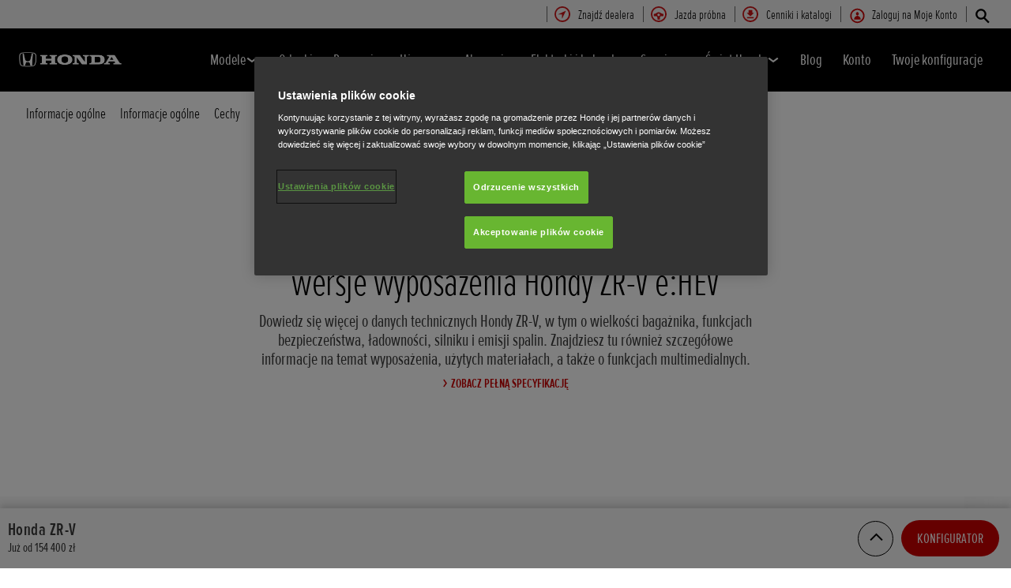

--- FILE ---
content_type: text/html; charset=utf-8
request_url: https://www.honda.pl/cars/new/zr-v-hybrid-suv/specifications.html
body_size: 45849
content:



















<!DOCTYPE html>
<!--[if lt IE 7 ]><html lang="pl" country="pl" dir="ltr" class="no-js ie6 ltr"><![endif]-->
<!--[if IE 7 ]><html lang="pl" country="pl" dir="ltr" class="no-js ie7 ltr"><![endif]-->
<!--[if IE 8 ]><html lang="pl" country="pl" dir="ltr" class="no-js ie8 ltr"><![endif]-->
<!--[if IE 9 ]><html lang="pl" country="pl" dir="ltr" class="no-js ie9 ltr"><![endif]-->
<!--[if IEMobile 7 ]><html lang="pl" country="pl" dir="ltr" class="no-js iem7 ltr"><![endif]-->
<!--[if (gt IE 9)|!(IE)|(gt IEMobile 7)|!(IEMobile) ]><!--><html lang="pl" country="pl" dir="ltr" class="no-js ltr"><!--<![endif]-->
	














<head>

    
    

<!-- START NEWRELIC -->

<!-- END NEWRELIC -->



    

<meta http-equiv="X-UA-Compatible" content="IE=edge,chrome=1" />
<meta charset="UTF-8">
<meta name="description" content="Want to know more about the ZR-V Hybrid SUV? From engine and model options to key features and technology, find all the details here."/>
<meta name="HandheldFriendly" content="True">
<meta name="viewport" content="width=device-width,initial-scale=1" />




    
        <meta property="og:title" content="Specyfikacja">
    
    




    
        <meta property="og:description" content="Want to know more about the ZR-V Hybrid SUV? From engine and model options to key features and technology, find all the details here.">
    

<meta property="og:image" content="">






    <link rel="canonical" href="https://www.honda.pl/cars/new/zr-v-hybrid-suv/specifications.html"/>






    <link rel="alternate" hreflang="de-DE" href="https://www.honda.de/cars/new/zr-v-hybrid-suv/specifications.html"/>

    <link rel="alternate" hreflang="hu-HU" href="https://www.honda.hu/cars/new/zr-v-hybrid-suv/specifications.html"/>

    <link rel="alternate" hreflang="sk-SK" href="https://www.honda.sk/cars/new/zr-v-hybrid-suv/specifications.html"/>

    <link rel="alternate" hreflang="es-ES" href="https://www.honda.es/cars/new/zr-v-hybrid-suv/specifications.html"/>

    <link rel="alternate" hreflang="nl-BE" href="https://www.fl.honda.be/cars/new/zr-v-hybrid-suv/specifications.html"/>

    <link rel="alternate" hreflang="x-default" href="https://www.honda.co.uk/cars/new/zr-v-hybrid-suv/specifications.html"/>

    <link rel="alternate" hreflang="it-IT" href="https://www.honda.it/cars/new/zr-v-hybrid-suv/specifications.html"/>

    <link rel="alternate" hreflang="de-AT" href="https://www.honda.at/cars/new/zr-v-hybrid-suv/specifications.html"/>

    <link rel="alternate" hreflang="pl-PL" href="https://www.honda.pl/cars/new/zr-v-hybrid-suv/specifications.html"/>

    <link rel="alternate" hreflang="nl-NL" href="https://www.honda.nl/cars/new/zr-v-hybrid-suv/specifications.html"/>

    <link rel="alternate" hreflang="fr-BE" href="https://www.fr.honda.be/cars/new/zr-v-hybrid-suv/specifications.html"/>

    <link rel="alternate" hreflang="sv-SE" href="https://www.honda.se/cars/new/zr-v-hybrid-suv/specifications.html"/>

    <link rel="alternate" hreflang="fr-CH" href="https://www.fr.honda.ch/cars/new/zr-v-hybrid-suv/specifications.html"/>

    <link rel="alternate" hreflang="da-DK" href="https://www.honda.dk/cars/new/zr-v-hybrid-suv/specifications.html"/>

    <link rel="alternate" hreflang="it-CH" href="https://www.it.honda.ch/cars/new/zr-v-hybrid-suv/specifications.html"/>

    <link rel="alternate" hreflang="fr-LU" href="https://www.honda.lu/cars/new/zr-v-hybrid-suv/specifications.html"/>

    <link rel="alternate" hreflang="fr-FR" href="https://industrie.honda.fr/cars/new/zr-v-hybrid-suv/specifications.html"/>

    <link rel="alternate" hreflang="cs-CZ" href="https://www.honda.cz/cars/new/zr-v-hybrid-suv/specifications.html"/>

    <link rel="alternate" hreflang="en-GB" href="https://www.honda.co.uk/cars/new/zr-v-hybrid-suv/specifications.html"/>

    <link rel="alternate" hreflang="de-CH" href="https://www.de.honda.ch/cars/new/zr-v-hybrid-suv/specifications.html"/>




    








<!-- Analytics setup : start -->
<script src="/etc/designs/honda/theme_inclusive/script/es6_modules/build/datalayerhelper.js"></script>
<script>
	// Custom vars - Cross domain filtering
	var internalFilters = [
	];
	dataLayer = [{
		'domain': 'www.honda.pl',
        'pageName': 'specifications',
        'pageTitle': 'Honda ZR-V Hybrid 2023 Specs, Dimensions & Interior | Honda',
		'requestURI': '/content/honda/pl_pl/cars/new/zr-v-hybrid-suv/specifications.html',
		'pageCategory': 'new',
		'pageSubCategory': 'zr-v-hybrid-suv|specifications',
		'productCategory': 'cars',
		'countryCode': 'pl',
		'siteSearchTerm': '',
        'loginStatus': HONDA.DataLayerHelper.isLoggedIn(),
        'accountId': HONDA.DataLayerHelper.getAccountId(),
        'clientId': HONDA.DataLayerHelper.getClientId(),
        'gclId': HONDA.DataLayerHelper.getGclId()
	}];
</script>
<!-- Analytics setup : end -->

    


    

    
        <!-- OneTrust Cookies Consent Notice start -->
<script src="https://cdn.cookielaw.org/scripttemplates/otSDKStub.js" type="text/javascript" charset="UTF-8" data-domain-script="e52faad1-3677-4ca7-8572-35cb3e066d7d"></script>
<script type="text/javascript">
function OptanonWrapper() { 
}
</script>
<!-- OneTrust Cookies Consent Notice end -->
<!-- Retain Lower Case -->
<script>document.addEventListener('DOMContentLoaded', function() {var elements = document.querySelectorAll('h1, h2, h3, h4, h5, h6, a, p');
//var x = document.getElementsByTagName("h1");
for (i = 0; i < elements.length; i++) {
var i;
var html;
for (i = 0; i < elements.length; i++) {
html = elements[i].innerHTML;
if( html.indexOf('Honda e') >= 0){
    elements[i].style['text-transform'] = 'none';
}
if( html.indexOf('Hondy e') >= 0){
    elements[i].style['text-transform'] = 'none';
}
if( html.indexOf('i-DTEC') >= 0){
    elements[i].style['text-transform'] = 'none';
}
if( html.indexOf('i-VTEC') >= 0){
    elements[i].style['text-transform'] = 'none';
}
}}}, false);</script>
<!-- End Retain Lower Case  -->
    

    
    

    







<script>
function addGoogleTagManager() {
	// Google Tag Manager : Corporate container
    (function(w,d,s,l,i){w[l]=w[l]||[];w[l].push({'gtm.start':
            new Date().getTime(),event:'gtm.js'});var f=d.getElementsByTagName(s)[0],
            j=d.createElement(s),dl=l!='dataLayer'?'&l='+l:'';j.async=true;j.src=
            '//www.googletagmanager.com/gtm.js?id='+i+dl;f.parentNode.insertBefore(j,f);
    })(window,document,'script','dataLayer','GTM-M86Q');
    // Google Tag Manager : Genpo container
    (function(w,d,s,l,i){w[l]=w[l]||[];w[l].push({'gtm.start':
            new Date().getTime(),event:'gtm.js'});var f=d.getElementsByTagName(s)[0],
            j=d.createElement(s),dl=l!='dataLayer'?'&l='+l:'';j.async=true;j.src=
            '//www.googletagmanager.com/gtm.js?id='+i+dl;f.parentNode.insertBefore(j,f);
    })(window,document,'script','dataLayer','GTM-5MKF83');
}

if (window['_iub'] === undefined) {
    addGoogleTagManager();
} else {
    var protoOnConsentGiven = window['_iub'].csConfiguration.callback.onConsentGiven;
    window['_iub'].csConfiguration.callback.onConsentGiven = function() {
        addGoogleTagManager();
        protoOnConsentGiven();
	}
}
</script>


    


<!-- Primary text fonts -->
<link rel="preload" href="/etc/designs/honda/fonts/Proxima_Nova_Extra_Condensed_Regular_Web/ProximaNovaExCn-RegWeb.woff" as="font" type="font/woff" crossorigin>
<link rel="preload" href="/etc/designs/honda/fonts/Proxima_Nova_Extra_Condensed_Light_Web/ProximaNovaExCn-LightWeb.woff" as="font" type="font/woff" crossorigin>
<link rel="preload" href="/etc/designs/honda/fonts/Proxima_Nova_Extra_Condensed_Semibold_Web/ProximaNovaExCn-SboldWeb.woff" as="font" type="font/woff" crossorigin>
<link rel="preload" href="/etc/designs/honda/fonts/Proxima_Nova_Regular_Web/ProximaNova-RegWeb.woff" as="font" type="font/woff" crossorigin>

<!-- Icon fonts -->
<link rel="preload" href="/etc/designs/honda/fonts/glyphs/14px-honda.woff" as="font" type="font/woff" crossorigin>


<link rel="preload" href="/etc/designs/honda/hme-core-front-end/hme-icons.cjsowye9tt8rk0b1.woff2" as="font" type="font/woff2" crossorigin>
    

    
    









    


<!-- INCLUDE baseline baseline CSS files here in build task defined order -->
<link rel="stylesheet" href="/etc/designs/honda/theme_inclusive/style_baseline/common/fonts-head.css"/>
<link rel="stylesheet" href="/etc/designs/honda/theme_inclusive/style_baseline/common/common.css"/>
<link rel="stylesheet" href="/etc/designs/honda/theme_inclusive/style_baseline/common/modules-head.css"/>
<link rel="stylesheet" href="/etc/designs/honda/theme_inclusive/style_tablet_desktop/common/common.css" media="screen and (min-width: 621px)"/>
<link rel="stylesheet" href="/etc/designs/honda/theme_inclusive/style_tablet_desktop/common/modules-head.css" media="screen and (min-width: 621px)"/>
<link rel="stylesheet" href="/etc/designs/honda/theme_inclusive/style_print/common/allstyles-min.css" media="print"/>
<script src="/etc/designs/honda/theme_inclusive/script/header-scripts-min.js"></script>







    

    <title>
        Honda ZR-V Hybrid 2023 Specs, Dimensions & Interior | Honda
    </title>

    
    

    


	
	

    <script src="/etc/designs/honda/theme_inclusive/script/es6_modules/build/moduleloader.js"></script>

    
    
    
    <link rel="stylesheet" href="/etc/designs/honda/hme-core-front-end/index.mo4drxfl2bljden4.css"/>
    
    
    <script src="/etc/designs/honda/hme-core-front-end/index.l0jr11padvd505j4.js" type="module"></script>

    <script>
        var HONDA = window.HONDA || {};
        HONDA.a11y = {
            modalCloseAriaLabel: ""
        }
    </script>
</head>

	









<body data-product-division="cars">







<!-- Google Tag Manager (noscript) -->
<noscript><iframe src="https://www.googletagmanager.com/ns.html?id=GTM-H7HL"
height="0" width="0" style="display:none;visibility:hidden"></iframe></noscript>
<!-- End Google Tag Manager (noscript) -->

<!-- Google Tag Manager : Corporate container -->
<noscript>
	<iframe src="//www.googletagmanager.com/ns.html?id=GTM-M86Q"
	        height="0" width="0" style="display:none;visibility:hidden"></iframe>
</noscript>
<!-- Google Tag Manager : Genpo container -->
<noscript>
	<iframe src="//www.googletagmanager.com/ns.html?id=GTM-5MKF83"
	        height="0" width="0" style="display:none;visibility:hidden"></iframe>
</noscript>
	
	

	<div id="outer">
		



<!--HEADER-START-->
<div class="header">











    
        <a href="#page" class="skip-link">
            Główna zawartość
        </a>
    
    <header class="nav">
        <nav class="nav__global" role="navigation">
            <ul class="item" role="menubar">
                
                    
                    
                    
                    

                        
                        
                        
                        
                            <li role="none">
                                <a class="analyticsEvent " role="menuitem" href="/cars/dealer-search.html" data-analytics='{"event":"Find a dealer","eventCategory":"Find a dealer","eventLabel":"specifications | Global Header Link","eventAction":"Entry"}'>
                                    <span>
                                        Znajdź dealera
                                        <i class="icon findDealerIco" aria-hidden="true"></i>
                                    </span>
                                </a>
                            </li>
                        
                
                    
                    
                    
                    

                        
                        
                        
                        
                            <li role="none">
                                <a class="analyticsEvent " role="menuitem" href="/cars/test-drive.html" data-analytics='{"event":"Test drive","eventCategory":"Test drive","eventLabel":"specifications | Global Header Link","eventAction":"Entry"}'>
                                    <span>
                                        Jazda próbna
                                        <i class="icon testDriveIco" aria-hidden="true"></i>
                                    </span>
                                </a>
                            </li>
                        
                
                    
                    
                    
                    

                        
                        
                        
                        
                            <li role="none">
                                <a class="analyticsEvent " role="menuitem" href="/cars/get-a-brochure.html" data-analytics='{"event":"Brochure","eventCategory":"Brochure","eventLabel":"specifications | Global Header Link","eventAction":"Entry"}'>
                                    <span>
                                        Cenniki i katalogi
                                        <i class="icon brochureIco" aria-hidden="true"></i>
                                    </span>
                                </a>
                            </li>
                        
                
                
                    <li class="my-account" role="none">
                        <button class="analyticsEvent nav__login" role="menuitem" aria-haspopup="true" aria-expanded="false" aria-controls="headerandfooter-7981c54e40"
                           data-logged-in-text="Witaj, {0}">
                            <span class="nav__login__text">
                                <span>Zaloguj na Moje Konto</span>
                                <i class="icon myAccountIco" aria-hidden="true"></i>
                            </span>
                        </button>
                        <div id="headerandfooter-7981c54e40" class="dropdown">
                            <ul class="myAccount-dropdown-menu" role="menu">
                                
                                    
                                    <li role="none">
                                        <a class="dropdown-item" href="/account/my-account/profile" role="menuitem">Moje Konto Honda</a>
                                    </li>
                                
                                    
                                    <li role="none">
                                        <a class="dropdown-item" href="/account/my-account/profile" role="menuitem">Zapisane konfiguracje </a>
                                    </li>
                                
                                    
                                    <li role="none">
                                        <a class="dropdown-item" href="/account/part-exchange/request" role="menuitem">Wyceń mój samochód</a>
                                    </li>
                                
                                    
                                    <li role="none">
                                        <a class="dropdown-item" href="/cars/new/zr-v-hybrid-suv/cars/finance-calculator-lite.html" role="menuitem">Oferty finansowe</a>
                                    </li>
                                
                                    
                                    <li role="none">
                                        <a class="dropdown-item" href="/account/my-account/profile" role="menuitem">Moje jazdy testowe</a>
                                    </li>
                                
                                    
                                    <li role="none">
                                        <a class="dropdown-item" href="/account/services/dsr/cars" role="menuitem">Moja wirtualna książka serwisowa</a>
                                    </li>
                                
                                <div class="loggedin-ctas">
                                    <li role="none">
                                        <a href="/account/my-account/logout" class="cta-button cta-button-round cta-logout" role="menuitem">WYLOGUJ</a>
                                    </li>
                                </div>
                                <div class="loggedout-ctas">
                                    <li role="none">
                                        <a href="https://www.honda.pl/account/authentication/login" class="cta-button cta-button-round" role="menuitem">ZALOGUJ NA MOJE KONTO </a>
                                    </li>
                                    <li role="none">
                                        <a href="/account/authentication/request" class="cta-button cta-button-round create-ac_btn" role="menuitem">NIE MASZ JESZCZE KONTA HONDA?</a>
                                    </li>
                                </div>
                            </ul>
                        </div>
                    </li>
                
            </ul>
        </nav>
        <div class="nav__primary">
             
                <div class="nav__search">
                    <button class="search--toggle" aria-label="Szukaj" aria-controls="nav-search" aria-expanded="false">
                        <i class="icon searchIco" aria-hidden="true"></i>
                    </button>
                    <form id="nav-search" action="/cars/search.html" method="get" class="search">
                        <input type="search" name="search" value="" required aria-label="Szukaj">
                        <button type="submit" class="submit" aria-label="Szukaj">
                            <i class="icon searchIco" aria-hidden="true"></i>
                        </button>
                    </form>
                </div>
            
            <div class="logo">
                <a href="/cars.html" data-analytics='{"event":"Navigation","eventCategory":"Navigation","eventLabel":"specifications","eventAction":"Home"}'>
                    <img src="/etc/designs/honda/theme_inclusive/img/logos/logo_cars_mobi_hires.png" alt="Samochody Honda"/>
                </a>
            </div>
            
                
            
                
            
                
            
                
            
                
            
                
            
                
            
                
            
                
            
                
            
                
                    <div class="sfl-nav-mobile">
                     <a class="save-item" href="/cars/save-for-later.html" aria-label=" " data-saved-items-aria-label=" ">
                        <svg xmlns="http://www.w3.org/2000/svg" width="24" height="24" viewBox="0 0 24 24" role="img" aria-hidden="true">
                            <path d="M12 .587l3.668 7.568 8.332 1.151-6.064 5.828 1.48 8.279-7.416-3.967-7.417 3.967 1.481-8.279-6.064-5.828 8.332-1.151z" />
                        </svg>
                        <span class="saved-item-count"></span>
                     </a>
                    </div>
                
            
            <nav role="navigation">
                <button class="nav__toggle" aria-label=" " aria-expanded="false"
                        data-analytics='{"event":"Navigation","eventCategory":"Navigation","eventLabel":"specifications","eventAction":"Mobile menu toggle"}'>
                    <span></span>
                    <span></span>
                    <span></span>
                    <span></span>
                    <span></span>
                    <span></span>
                </button>
                <ul class="item">
                    
                        <li class="my-account">
                            <button class="link--primary nav__login"
                               data-logged-in-text="Witaj, {0}"
                               aria-expanded="false"
                               role="menuitem"
                               >
                                <div class="nav__login__text">
                                    <i class="icon myAccountIco" aria-hidden="true"></i>
                                    <span>Zaloguj na Moje Konto</span>
                                </div>
                                <i class="icon status" aria-hidden="true"></i>
                            </button>
                            <div class="nav__flyout">
                                <div class="main-content">
                                    <ul class="content--editorial" role="menu">
                                        
                                            
                                            <li role="none">
                                                <a href="/account/my-account/profile" role="menuitem">Moje Konto Honda</a>
                                            </li>
                                        
                                            
                                            <li role="none">
                                                <a href="/account/my-account/profile" role="menuitem">Zapisane konfiguracje </a>
                                            </li>
                                        
                                            
                                            <li role="none">
                                                <a href="/account/part-exchange/request" role="menuitem">Wyceń mój samochód</a>
                                            </li>
                                        
                                            
                                            <li role="none">
                                                <a href="/cars/new/zr-v-hybrid-suv/cars/finance-calculator-lite.html" role="menuitem">Oferty finansowe</a>
                                            </li>
                                        
                                            
                                            <li role="none">
                                                <a href="/account/my-account/profile" role="menuitem">Moje jazdy testowe</a>
                                            </li>
                                        
                                            
                                            <li role="none">
                                                <a href="/account/services/dsr/cars" role="menuitem">Moja wirtualna książka serwisowa</a>
                                            </li>
                                        
                                        <li class="loggedin-ctas" role="none"><a href="/account/my-account/logout" role="menuitem">WYLOGUJ</a></li>
                                        <li class="loggedout-ctas" role="none">
                                            <a href="https://www.honda.pl/account/authentication/login" role="menuitem">ZALOGUJ NA MOJE KONTO </a>
                                        </li>
                                        <li class="loggedout-ctas" role="none">
                                            <a href="/account/authentication/request" role="menuitem">NIE MASZ JESZCZE KONTA HONDA?</a>
                                        </li>
                                    </ul>
                                </div>
                            </div>
                        </li>
                    
                    
                        <li >
                            
                                
                                
                                    <h2 class="primary-nav__heading">
                                        <button type="button"
                                            class="link--primary  is-lazy" aria-expanded="false"
                                            aria-controls="navpage-9a7896b59b"
                                            data-analytics='{"event":"Primary Navigation",
                                                "eventCategory":"Product journey | Product primary nav",
                                                "eventAction":"Modele",
                                                "eventLabel":"/cars",
                                                "actionType":"navigation click",
                                                "businessUnit" : "cars",
                                                "moduleName":"Primary navigation bar",
                                                "clickText":"Modele",
                                                "clickType":"internal"}'>
                                            Modele
                                            <i class="icon status" aria-hidden="true"></i>
                                        </button>
                                    </h2>
                                    <div id="navpage-9a7896b59b" class="nav__flyout ">
                                        <div class="main-content lazy-load-container">
                                            <ul class="content--blocks hover-flyout">
                                                
                                                    
                                                        
                                                            
                                                            
                                                                









    
        
        
            


    <li>
        <a href="/cars/new/prelude-hybrid/overview.html" class="link--secondary  red-range" data-analytics='{"event":"Primary Navigation",
                           "eventCategory":"Product journey | Product primary nav",
                           "eventAction":"Prelude e:HEV",
                           "eventLabel":"/cars",
                           "actionType":"navigation click",
                           "businessUnit" : "cars",
                           "moduleName":"Primary navigation bar",
                           "clickText":"Prelude e:HEV",
                           "clickType":"internal",
                           "destinationURL":"/content/honda/pl_pl/cars/new/prelude-hybrid/overview.html"}'>
            <div class="model">
                <span class="new"></span>
                <span class="title">Prelude e:HEV</span>
                
                
                    
                    <em>Już od 214 500 zł</em>
                
                
                    <span class="type">NOWOŚĆ</span>
                
            </div>
            <picture class="lazy-load-block lazy-level-0">
            <source data-srcset="/content/dam/central/cars/generic/flyout/prelude-hybrid/26YM_Prelude_ADVANCE_EU_side_stu_B_637P_001_flyout.png/jcr:content/renditions/m_w.webp" type="image/webp">
            <img data-src="/content/dam/central/cars/generic/flyout/prelude-hybrid/26YM_Prelude_ADVANCE_EU_side_stu_B_637P_001_flyout.png/jcr:content/renditions/c1_r.png" alt=""/>
            </picture>
            
                <i class="icon status"></i>
            
        </a>
        
            
            <ul class="secondary">
                
                    <li>
                        <a class="analyticsEvent " href="/cars/new/prelude-hybrid/overview.html" data-analytics='{"event":"Primary Navigation",
                                           "eventCategory":"Product journey | Product primary nav",
                                           "eventAction":"Flyout Nav | Tertiary nav",
                                           "eventLabel":"/cars",
                                           "actionType":"navigation click",
                                           "businessUnit" : "cars",
                                           "moduleName":"Primary navigation bar",
                                           "clickText":"Flyout Nav | Tertiary nav",
                                           "clickType":"internal",
                                           "destinationURL":"/content/honda/pl_pl/cars/new/prelude-hybrid/overview"}'>
                                Przegląd
                        </a>
                    </li>
                
                    <li>
                        <a class="analyticsEvent " href="/cars/new/prelude-hybrid/features.html" data-analytics='{"event":"Primary Navigation",
                                           "eventCategory":"Product journey | Product primary nav",
                                           "eventAction":"Flyout Nav | Tertiary nav",
                                           "eventLabel":"/cars",
                                           "actionType":"navigation click",
                                           "businessUnit" : "cars",
                                           "moduleName":"Primary navigation bar",
                                           "clickText":"Flyout Nav | Tertiary nav",
                                           "clickType":"internal",
                                           "destinationURL":"/content/honda/pl_pl/cars/new/prelude-hybrid/features"}'>
                                Cechy
                        </a>
                    </li>
                
                    <li>
                        <a class="analyticsEvent " href="/cars/new/prelude-hybrid/accessories.html" data-analytics='{"event":"Primary Navigation",
                                           "eventCategory":"Product journey | Product primary nav",
                                           "eventAction":"Flyout Nav | Tertiary nav",
                                           "eventLabel":"/cars",
                                           "actionType":"navigation click",
                                           "businessUnit" : "cars",
                                           "moduleName":"Primary navigation bar",
                                           "clickText":"Flyout Nav | Tertiary nav",
                                           "clickType":"internal",
                                           "destinationURL":"/content/honda/pl_pl/cars/new/prelude-hybrid/accessories"}'>
                                Akcesoria
                        </a>
                    </li>
                
                    <li>
                        <a class="analyticsEvent " href="/cars/new/prelude-hybrid/register-interest.html" data-analytics='{"event":"Primary Navigation",
                                           "eventCategory":"Product journey | Product primary nav",
                                           "eventAction":"Flyout Nav | Tertiary nav",
                                           "eventLabel":"/cars",
                                           "actionType":"navigation click",
                                           "businessUnit" : "cars",
                                           "moduleName":"Primary navigation bar",
                                           "clickText":"Flyout Nav | Tertiary nav",
                                           "clickType":"internal",
                                           "destinationURL":"/content/honda/pl_pl/cars/new/prelude-hybrid/register-interest"}'>
                                Bądź na bieżąco
                        </a>
                    </li>
                
            </ul>
        

        
    </li>

        
    

    
        
        
            


    <li>
        <a href="/cars/new/civic-hybrid/overview.html" class="link--secondary  blue-range" data-analytics='{"event":"Primary Navigation",
                           "eventCategory":"Product journey | Product primary nav",
                           "eventAction":"Civic e:HEV",
                           "eventLabel":"/cars",
                           "actionType":"navigation click",
                           "businessUnit" : "cars",
                           "moduleName":"Primary navigation bar",
                           "clickText":"Civic e:HEV",
                           "clickType":"internal",
                           "destinationURL":"/content/honda/pl_pl/cars/new/civic-hybrid/overview.html"}'>
            <div class="model">
                <span class="new"></span>
                <span class="title">Civic e:HEV</span>
                
                
                    
                    <em>Już od 132 700 zł</em>
                
                
                    <span class="type">Hybryda</span>
                
            </div>
            <picture class="lazy-load-block lazy-level-0">
            <source data-srcset="/content/dam/central/cars/generic/flyout/Civic-Hybrid/26ym/26YM_Civic_ADVANCE_EU_side_stu_B_645P_001.png/jcr:content/renditions/m_w.webp" type="image/webp">
            <img data-src="/content/dam/central/cars/generic/flyout/Civic-Hybrid/26ym/26YM_Civic_ADVANCE_EU_side_stu_B_645P_001.png/jcr:content/renditions/c1_r.png" alt="Civic Hybrid 2025"/>
            </picture>
            
                <i class="icon status"></i>
            
        </a>
        
            
            <ul class="secondary">
                
                    <li>
                        <a class="analyticsEvent " href="/cars/new/civic-hybrid/accessories.html" data-analytics='{"event":"Primary Navigation",
                                           "eventCategory":"Product journey | Product primary nav",
                                           "eventAction":"Flyout Nav | Tertiary nav",
                                           "eventLabel":"/cars",
                                           "actionType":"navigation click",
                                           "businessUnit" : "cars",
                                           "moduleName":"Primary navigation bar",
                                           "clickText":"Flyout Nav | Tertiary nav",
                                           "clickType":"internal",
                                           "destinationURL":"/content/honda/pl_pl/cars/new/civic-hybrid/accessories"}'>
                                Akcesoria
                        </a>
                    </li>
                
                    <li>
                        <a class="analyticsEvent " href="/cars/new/civic-hybrid/overview.html" data-analytics='{"event":"Primary Navigation",
                                           "eventCategory":"Product journey | Product primary nav",
                                           "eventAction":"Flyout Nav | Tertiary nav",
                                           "eventLabel":"/cars",
                                           "actionType":"navigation click",
                                           "businessUnit" : "cars",
                                           "moduleName":"Primary navigation bar",
                                           "clickText":"Flyout Nav | Tertiary nav",
                                           "clickType":"internal",
                                           "destinationURL":"/content/honda/pl_pl/cars/new/civic-hybrid/overview"}'>
                                Informacje ogólne
                        </a>
                    </li>
                
                    <li>
                        <a class="analyticsEvent " href="/cars/new/civic-hybrid/features.html" data-analytics='{"event":"Primary Navigation",
                                           "eventCategory":"Product journey | Product primary nav",
                                           "eventAction":"Flyout Nav | Tertiary nav",
                                           "eventLabel":"/cars",
                                           "actionType":"navigation click",
                                           "businessUnit" : "cars",
                                           "moduleName":"Primary navigation bar",
                                           "clickText":"Flyout Nav | Tertiary nav",
                                           "clickType":"internal",
                                           "destinationURL":"/content/honda/pl_pl/cars/new/civic-hybrid/features"}'>
                                Cechy
                        </a>
                    </li>
                
                    <li>
                        <a class="analyticsEvent " href="/cars/new/civic-hybrid/specifications.html" data-analytics='{"event":"Primary Navigation",
                                           "eventCategory":"Product journey | Product primary nav",
                                           "eventAction":"Flyout Nav | Tertiary nav",
                                           "eventLabel":"/cars",
                                           "actionType":"navigation click",
                                           "businessUnit" : "cars",
                                           "moduleName":"Primary navigation bar",
                                           "clickText":"Flyout Nav | Tertiary nav",
                                           "clickType":"internal",
                                           "destinationURL":"/content/honda/pl_pl/cars/new/civic-hybrid/specifications"}'>
                                Dane techniczne
                        </a>
                    </li>
                
                    <li>
                        <a class="analyticsEvent " href="/cars/new/civic-hybrid/configurator.html" data-analytics='{"event":"Primary Navigation",
                                           "eventCategory":"Product journey | Product primary nav",
                                           "eventAction":"Flyout Nav | Tertiary nav",
                                           "eventLabel":"/cars",
                                           "actionType":"navigation click",
                                           "businessUnit" : "cars",
                                           "moduleName":"Primary navigation bar",
                                           "clickText":"Flyout Nav | Tertiary nav",
                                           "clickType":"internal",
                                           "destinationURL":"/content/honda/pl_pl/cars/new/civic-hybrid/configurator"}'>
                                Konfigurator
                        </a>
                    </li>
                
                    <li>
                        <a class="analyticsEvent " href="/cars/new/civic-hybrid/Offers.html" data-analytics='{"event":"Primary Navigation",
                                           "eventCategory":"Product journey | Product primary nav",
                                           "eventAction":"Flyout Nav | Tertiary nav",
                                           "eventLabel":"/cars",
                                           "actionType":"navigation click",
                                           "businessUnit" : "cars",
                                           "moduleName":"Primary navigation bar",
                                           "clickText":"Flyout Nav | Tertiary nav",
                                           "clickType":"internal",
                                           "destinationURL":"/content/honda/pl_pl/cars/new/civic-hybrid/Offers"}'>
                                Promocje
                        </a>
                    </li>
                
            </ul>
        

        
        
        
        
        
        
        
        
            <div class="hover-flyout-wrapper">
                <div class="hover-flyout-inner">
                    <h3 class="hover-flyout-title">Civic e:HEV</h3>
                    <a href="/cars/new/civic-hybrid/configurator.html" class="analyticsEvent hover-flyout-link hover-flyout-link--primary" data-analytics='{
                                   "event":"Configurator",
                                  "eventCategory":"Configurator",
                                  "eventAction":"Entry",
                                  "eventLabel":"cars | Primary Navigation |  | internal | Civic e:HEV| Top | /content/honda/pl_pl/cars/new/civic-hybrid/configurator.html",
                                  "actionType":"Entry",
                                  "businessUnit" : "cars",
                                  "moduleName":"Primary Navigation",
                                  "inPageLocation":"Top",
                                  "modelSelected" :"",
                                  "clickText":"",
                                  "clickType":"internal",
                                  "destinationURL":"/content/honda/pl_pl/cars/new/civic-hybrid/configurator.html"}'>
                        <span>
                            <i class="icon configureIco"></i>
                        </span>
                        Konfigurator
                    </a>
                    <ul class="hover-flyout-wrapper--secondary">
                        
                            
                            
                            
                            
                            
                            
                            
                            
                            
                            
                             
                            
                            
                             
                            <li>
                                <a href="/cars/new/civic-hybrid/overview.html" class="analyticsEvent hover-flyout-link hover-flyout-link--secondary" data-analytics='{"event":"Configurator",
                                                         "eventCategory":"Configurator",
                                                         "eventAction":"Entry",
                                                         "eventLabel":"cars |  |  | internal |Civic e:HEV | Top | /content/honda/pl_pl/cars/new/civic-hybrid/overview.html",
                                                         "actionType":"Entry",
                                                         "businessUnit" : "cars",
                                                         "moduleName":"Secondary Navigation",
                                                          "inPageLocation":"Top",
                                                         "modelSelected" :"",
                                                          "clickText":"",
                                                         "clickType":"internal",
                                                        "destinationURL":"/content/honda/pl_pl/cars/new/civic-hybrid/overview.html"}'>
                                    <span class="circle">
                                        <svg height="21" viewBox="0 0 10 21" width="10" xmlns="http://www.w3.org/2000/svg" id="null" class="svg-icon replaced-svg" title="null" role="img" aria-hidden="true">
                                            <path d="m22.625 12-5.625 7.5 5.625 7.5" fill="none" stroke="#000" stroke-linecap="square" stroke-width="3" transform="matrix(-1 0 0 1 25 -9)"></path>
                                        </svg>
                                    </span>
                                    Informacje ogólne
                                </a>
                            </li>
                        
                            
                            
                            
                            
                            
                            
                            
                            
                            
                            
                             
                            
                            
                             
                            <li>
                                <a href="/cars/new/civic-hybrid/Offers.html" class="analyticsEvent hover-flyout-link hover-flyout-link--secondary" data-analytics='{"event":"Configurator",
                                                         "eventCategory":"Configurator",
                                                         "eventAction":"Entry",
                                                         "eventLabel":"cars |  |  | internal |Civic e:HEV | Top | /content/honda/pl_pl/cars/new/civic-hybrid/Offers.html",
                                                         "actionType":"Entry",
                                                         "businessUnit" : "cars",
                                                         "moduleName":"Secondary Navigation",
                                                          "inPageLocation":"Top",
                                                         "modelSelected" :"",
                                                          "clickText":"",
                                                         "clickType":"internal",
                                                        "destinationURL":"/content/honda/pl_pl/cars/new/civic-hybrid/Offers.html"}'>
                                    <span class="circle">
                                        <svg height="21" viewBox="0 0 10 21" width="10" xmlns="http://www.w3.org/2000/svg" id="null" class="svg-icon replaced-svg" title="null" role="img" aria-hidden="true">
                                            <path d="m22.625 12-5.625 7.5 5.625 7.5" fill="none" stroke="#000" stroke-linecap="square" stroke-width="3" transform="matrix(-1 0 0 1 25 -9)"></path>
                                        </svg>
                                    </span>
                                    Promocje
                                </a>
                            </li>
                        
                            
                            
                            
                            
                            
                            
                            
                            
                            
                            
                             
                            
                            
                             
                            <li>
                                <a href="https://formularz-civic.honda.pl/" class="analyticsEvent hover-flyout-link hover-flyout-link--secondary" data-analytics='{"event":"Configurator",
                                                         "eventCategory":"Configurator",
                                                         "eventAction":"Entry",
                                                         "eventLabel":"cars |  |  | external |Civic e:HEV | Top | https://formularz-civic.honda.pl/",
                                                         "actionType":"Entry",
                                                         "businessUnit" : "cars",
                                                         "moduleName":"Secondary Navigation",
                                                          "inPageLocation":"Top",
                                                         "modelSelected" :"",
                                                          "clickText":"",
                                                         "clickType":"external",
                                                        "destinationURL":"https://formularz-civic.honda.pl/"}'>
                                    <span class="circle">
                                        <svg height="21" viewBox="0 0 10 21" width="10" xmlns="http://www.w3.org/2000/svg" id="null" class="svg-icon replaced-svg" title="null" role="img" aria-hidden="true">
                                            <path d="m22.625 12-5.625 7.5 5.625 7.5" fill="none" stroke="#000" stroke-linecap="square" stroke-width="3" transform="matrix(-1 0 0 1 25 -9)"></path>
                                        </svg>
                                    </span>
                                    ZAREJESTRUJ SIĘ
                                </a>
                            </li>
                        
                    </ul>
                </div>
            </div>
        
    </li>

        
    

    
        
        
            


    <li>
        <a href="/cars/new/hr-v-hybrid/overview.html" class="link--secondary  blue-range" data-analytics='{"event":"Primary Navigation",
                           "eventCategory":"Product journey | Product primary nav",
                           "eventAction":"HR-V e:HEV",
                           "eventLabel":"/cars",
                           "actionType":"navigation click",
                           "businessUnit" : "cars",
                           "moduleName":"Primary navigation bar",
                           "clickText":"HR-V e:HEV",
                           "clickType":"internal",
                           "destinationURL":"/content/honda/pl_pl/cars/new/hr-v-hybrid/overview.html"}'>
            <div class="model">
                <span class="new"></span>
                <span class="title">HR-V e:HEV</span>
                
                
                    
                    <em>Już od 121 900 zł</em>
                
                
                    <span class="type">Hybryda</span>
                
            </div>
            <picture class="lazy-load-block lazy-level-0">
            <source data-srcset="/content/dam/local/poland/cars/hr-v-mmc-2025ym/HRV.png/jcr:content/renditions/m_w.webp" type="image/webp">
            <img data-src="/content/dam/local/poland/cars/hr-v-mmc-2025ym/HRV.png/jcr:content/renditions/c1_r.png" alt="HR-V Hybrid"/>
            </picture>
            
                <i class="icon status"></i>
            
        </a>
        
            
            <ul class="secondary">
                
                    <li>
                        <a class="analyticsEvent " href="/cars/new/hr-v-hybrid/overview.html" data-analytics='{"event":"Primary Navigation",
                                           "eventCategory":"Product journey | Product primary nav",
                                           "eventAction":"Flyout Nav | Tertiary nav",
                                           "eventLabel":"/cars",
                                           "actionType":"navigation click",
                                           "businessUnit" : "cars",
                                           "moduleName":"Primary navigation bar",
                                           "clickText":"Flyout Nav | Tertiary nav",
                                           "clickType":"internal",
                                           "destinationURL":"/content/honda/pl_pl/cars/new/hr-v-hybrid/overview"}'>
                                Informacje ogólne
                        </a>
                    </li>
                
                    <li>
                        <a class="analyticsEvent " href="/cars/new/hr-v-hybrid/features.html" data-analytics='{"event":"Primary Navigation",
                                           "eventCategory":"Product journey | Product primary nav",
                                           "eventAction":"Flyout Nav | Tertiary nav",
                                           "eventLabel":"/cars",
                                           "actionType":"navigation click",
                                           "businessUnit" : "cars",
                                           "moduleName":"Primary navigation bar",
                                           "clickText":"Flyout Nav | Tertiary nav",
                                           "clickType":"internal",
                                           "destinationURL":"/content/honda/pl_pl/cars/new/hr-v-hybrid/features"}'>
                                Cechy
                        </a>
                    </li>
                
                    <li>
                        <a class="analyticsEvent " href="/cars/new/hr-v-hybrid/specifications.html" data-analytics='{"event":"Primary Navigation",
                                           "eventCategory":"Product journey | Product primary nav",
                                           "eventAction":"Flyout Nav | Tertiary nav",
                                           "eventLabel":"/cars",
                                           "actionType":"navigation click",
                                           "businessUnit" : "cars",
                                           "moduleName":"Primary navigation bar",
                                           "clickText":"Flyout Nav | Tertiary nav",
                                           "clickType":"internal",
                                           "destinationURL":"/content/honda/pl_pl/cars/new/hr-v-hybrid/specifications"}'>
                                Dane techniczne
                        </a>
                    </li>
                
                    <li>
                        <a class="analyticsEvent " href="/cars/new/hr-v-hybrid/compare.html" data-analytics='{"event":"Primary Navigation",
                                           "eventCategory":"Product journey | Product primary nav",
                                           "eventAction":"Flyout Nav | Tertiary nav",
                                           "eventLabel":"/cars",
                                           "actionType":"navigation click",
                                           "businessUnit" : "cars",
                                           "moduleName":"Primary navigation bar",
                                           "clickText":"Flyout Nav | Tertiary nav",
                                           "clickType":"internal",
                                           "destinationURL":"/content/honda/pl_pl/cars/new/hr-v-hybrid/compare"}'>
                                Porównaj
                        </a>
                    </li>
                
                    <li>
                        <a class="analyticsEvent " href="/cars/new/hr-v-hybrid/accessories.html" data-analytics='{"event":"Primary Navigation",
                                           "eventCategory":"Product journey | Product primary nav",
                                           "eventAction":"Flyout Nav | Tertiary nav",
                                           "eventLabel":"/cars",
                                           "actionType":"navigation click",
                                           "businessUnit" : "cars",
                                           "moduleName":"Primary navigation bar",
                                           "clickText":"Flyout Nav | Tertiary nav",
                                           "clickType":"internal",
                                           "destinationURL":"/content/honda/pl_pl/cars/new/hr-v-hybrid/accessories"}'>
                                Akcesoria
                        </a>
                    </li>
                
                    <li>
                        <a class="analyticsEvent " href="/cars/new/hr-v-hybrid/configurator.html" data-analytics='{"event":"Primary Navigation",
                                           "eventCategory":"Product journey | Product primary nav",
                                           "eventAction":"Flyout Nav | Tertiary nav",
                                           "eventLabel":"/cars",
                                           "actionType":"navigation click",
                                           "businessUnit" : "cars",
                                           "moduleName":"Primary navigation bar",
                                           "clickText":"Flyout Nav | Tertiary nav",
                                           "clickType":"internal",
                                           "destinationURL":"/content/honda/pl_pl/cars/new/hr-v-hybrid/configurator"}'>
                                Konfigurator
                        </a>
                    </li>
                
                    <li>
                        <a class="analyticsEvent " href="/cars/new/hr-v-hybrid/offers.html" data-analytics='{"event":"Primary Navigation",
                                           "eventCategory":"Product journey | Product primary nav",
                                           "eventAction":"Flyout Nav | Tertiary nav",
                                           "eventLabel":"/cars",
                                           "actionType":"navigation click",
                                           "businessUnit" : "cars",
                                           "moduleName":"Primary navigation bar",
                                           "clickText":"Flyout Nav | Tertiary nav",
                                           "clickType":"internal",
                                           "destinationURL":"/content/honda/pl_pl/cars/new/hr-v-hybrid/offers"}'>
                                Promocje
                        </a>
                    </li>
                
                    <li>
                        <a class="analyticsEvent " href="/cars/new/hr-v-hybrid/hr-v-register-interest.html" data-analytics='{"event":"Primary Navigation",
                                           "eventCategory":"Product journey | Product primary nav",
                                           "eventAction":"Flyout Nav | Tertiary nav",
                                           "eventLabel":"/cars",
                                           "actionType":"navigation click",
                                           "businessUnit" : "cars",
                                           "moduleName":"Primary navigation bar",
                                           "clickText":"Flyout Nav | Tertiary nav",
                                           "clickType":"internal",
                                           "destinationURL":"/content/honda/pl_pl/cars/new/hr-v-hybrid/hr-v-register-interest"}'>
                                Zarejestruj się
                        </a>
                    </li>
                
            </ul>
        

        
        
        
        
        
        
        
        
            <div class="hover-flyout-wrapper">
                <div class="hover-flyout-inner">
                    <h3 class="hover-flyout-title">HR-V e:HEV</h3>
                    <a href="/cars/new/hr-v-hybrid/configurator.html" class="analyticsEvent hover-flyout-link hover-flyout-link--primary" data-analytics='{
                                   "event":"Configurator",
                                  "eventCategory":"Configurator",
                                  "eventAction":"Entry",
                                  "eventLabel":"cars | Primary Navigation |  | internal | HR-V e:HEV| Top | /content/honda/pl_pl/cars/new/hr-v-hybrid/configurator.html",
                                  "actionType":"Entry",
                                  "businessUnit" : "cars",
                                  "moduleName":"Primary Navigation",
                                  "inPageLocation":"Top",
                                  "modelSelected" :"",
                                  "clickText":"",
                                  "clickType":"internal",
                                  "destinationURL":"/content/honda/pl_pl/cars/new/hr-v-hybrid/configurator.html"}'>
                        <span>
                            <i class="icon configureIco"></i>
                        </span>
                        Konfigurator
                    </a>
                    <ul class="hover-flyout-wrapper--secondary">
                        
                            
                            
                            
                            
                            
                            
                            
                            
                            
                            
                             
                            
                            
                             
                            <li>
                                <a href="/cars/new/hr-v-hybrid/overview.html" class="analyticsEvent hover-flyout-link hover-flyout-link--secondary" data-analytics='{"event":"Flyout links",
                                                         "eventCategory":"Flyout link",
                                                         "eventAction":"Entry",
                                                         "eventLabel":"cars |  |  | internal |HR-V e:HEV | Top | /content/honda/pl_pl/cars/new/hr-v-hybrid/overview.html",
                                                         "actionType":"Entry",
                                                         "businessUnit" : "cars",
                                                         "moduleName":"Secondary Navigation",
                                                          "inPageLocation":"Top",
                                                         "modelSelected" :"",
                                                          "clickText":"",
                                                         "clickType":"internal",
                                                        "destinationURL":"/content/honda/pl_pl/cars/new/hr-v-hybrid/overview.html"}'>
                                    <span class="circle">
                                        <svg height="21" viewBox="0 0 10 21" width="10" xmlns="http://www.w3.org/2000/svg" id="null" class="svg-icon replaced-svg" title="null" role="img" aria-hidden="true">
                                            <path d="m22.625 12-5.625 7.5 5.625 7.5" fill="none" stroke="#000" stroke-linecap="square" stroke-width="3" transform="matrix(-1 0 0 1 25 -9)"></path>
                                        </svg>
                                    </span>
                                    Informacje ogólne
                                </a>
                            </li>
                        
                            
                            
                            
                            
                            
                            
                            
                            
                            
                            
                             
                            
                            
                             
                            <li>
                                <a href="/cars/new/hr-v-hybrid/offers.html" class="analyticsEvent hover-flyout-link hover-flyout-link--secondary" data-analytics='{"event":"Flyout links",
                                                         "eventCategory":"Flyout links",
                                                         "eventAction":"Entry",
                                                         "eventLabel":"cars |  |  | internal |HR-V e:HEV | Top | /content/honda/pl_pl/cars/new/hr-v-hybrid/offers.html",
                                                         "actionType":"Entry",
                                                         "businessUnit" : "cars",
                                                         "moduleName":"Secondary Navigation",
                                                          "inPageLocation":"Top",
                                                         "modelSelected" :"",
                                                          "clickText":"",
                                                         "clickType":"internal",
                                                        "destinationURL":"/content/honda/pl_pl/cars/new/hr-v-hybrid/offers.html"}'>
                                    <span class="circle">
                                        <svg height="21" viewBox="0 0 10 21" width="10" xmlns="http://www.w3.org/2000/svg" id="null" class="svg-icon replaced-svg" title="null" role="img" aria-hidden="true">
                                            <path d="m22.625 12-5.625 7.5 5.625 7.5" fill="none" stroke="#000" stroke-linecap="square" stroke-width="3" transform="matrix(-1 0 0 1 25 -9)"></path>
                                        </svg>
                                    </span>
                                    Promocje
                                </a>
                            </li>
                        
                            
                            
                            
                            
                            
                            
                            
                            
                            
                            
                             
                            
                            
                             
                            <li>
                                <a href="https://formularz-hrv.honda.pl/" class="analyticsEvent hover-flyout-link hover-flyout-link--secondary" data-analytics='{"event":"flyout links",
                                                         "eventCategory":"flyout links",
                                                         "eventAction":"entry",
                                                         "eventLabel":"cars |  |  | external |HR-V e:HEV | Top | https://formularz-hrv.honda.pl/",
                                                         "actionType":"entry",
                                                         "businessUnit" : "cars",
                                                         "moduleName":"Secondary Navigation",
                                                          "inPageLocation":"Top",
                                                         "modelSelected" :"",
                                                          "clickText":"",
                                                         "clickType":"external",
                                                        "destinationURL":"https://formularz-hrv.honda.pl/"}'>
                                    <span class="circle">
                                        <svg height="21" viewBox="0 0 10 21" width="10" xmlns="http://www.w3.org/2000/svg" id="null" class="svg-icon replaced-svg" title="null" role="img" aria-hidden="true">
                                            <path d="m22.625 12-5.625 7.5 5.625 7.5" fill="none" stroke="#000" stroke-linecap="square" stroke-width="3" transform="matrix(-1 0 0 1 25 -9)"></path>
                                        </svg>
                                    </span>
                                    Zarejestruj się
                                </a>
                            </li>
                        
                    </ul>
                </div>
            </div>
        
    </li>

        
    

    
        
        
            


    <li>
        <a href="/cars/new/cr-v-full-hybrid-suv/overview.html" class="analyticsEvent  blue-range" data-analytics='{"event":"Primary Navigation",
                           "eventCategory":"Product journey | Product primary nav",
                           "eventAction":"CR-V e:HEV",
                           "eventLabel":"/cars",
                           "actionType":"navigation click",
                           "businessUnit" : "cars",
                           "moduleName":"Primary navigation bar",
                           "clickText":"CR-V e:HEV",
                           "clickType":"internal",
                           "destinationURL":"/content/honda/pl_pl/cars/new/cr-v-full-hybrid-suv/overview.html"}'>
            <div class="model">
                <span class="new"></span>
                <span class="title">CR-V e:HEV</span>
                
                
                    
                    <em>Już od 189 900 zł</em>
                
                
                    <span class="type">Hybryda</span>
                
            </div>
            <picture class="lazy-load-block lazy-level-0">
            <source data-srcset="/content/dam/central/cars/generic/flyout/cr-v-hybrid-suv/cr-v-hybrid-suv-car-model.png/jcr:content/renditions/m_w.webp" type="image/webp">
            <img data-src="/content/dam/central/cars/generic/flyout/cr-v-hybrid-suv/cr-v-hybrid-suv-car-model.png/jcr:content/renditions/c1_r.png" alt="CR-V Hybrid"/>
            </picture>
            
        </a>
        

        
        
        
        
        
        
        
        
            <div class="hover-flyout-wrapper">
                <div class="hover-flyout-inner">
                    <h3 class="hover-flyout-title">CR-V e:HEV</h3>
                    <a href="/cars/new/cr-v-hybrid-suv/configurator.html" class="analyticsEvent hover-flyout-link hover-flyout-link--primary" data-analytics='{
                                   "event":"Flyout links",
                                  "eventCategory":"Flyout links",
                                  "eventAction":"Entry",
                                  "eventLabel":"cars | Primary Navigation |  | internal | CR-V e:HEV| Top | /content/honda/pl_pl/cars/new/cr-v-hybrid-suv/configurator.html",
                                  "actionType":"Entry",
                                  "businessUnit" : "cars",
                                  "moduleName":"Primary Navigation",
                                  "inPageLocation":"Top",
                                  "modelSelected" :"",
                                  "clickText":"",
                                  "clickType":"internal",
                                  "destinationURL":"/content/honda/pl_pl/cars/new/cr-v-hybrid-suv/configurator.html"}'>
                        <span>
                            <i class="icon configureIco"></i>
                        </span>
                        Konfigurator
                    </a>
                    <ul class="hover-flyout-wrapper--secondary">
                        
                            
                            
                            
                            
                            
                            
                            
                            
                            
                            
                             
                            
                            
                             
                            <li>
                                <a href="/cars/new/cr-v-hybrid-suv/overview.html" class="analyticsEvent hover-flyout-link hover-flyout-link--secondary" data-analytics='{"event":"Flyout links",
                                                         "eventCategory":"Flyout link",
                                                         "eventAction":"Entry",
                                                         "eventLabel":"cars |  |  | internal |CR-V e:HEV | Top | /content/honda/pl_pl/cars/new/cr-v-hybrid-suv/overview.html",
                                                         "actionType":"Entry",
                                                         "businessUnit" : "cars",
                                                         "moduleName":"Secondary Navigation",
                                                          "inPageLocation":"Top",
                                                         "modelSelected" :"",
                                                          "clickText":"",
                                                         "clickType":"internal",
                                                        "destinationURL":"/content/honda/pl_pl/cars/new/cr-v-hybrid-suv/overview.html"}'>
                                    <span class="circle">
                                        <svg height="21" viewBox="0 0 10 21" width="10" xmlns="http://www.w3.org/2000/svg" id="null" class="svg-icon replaced-svg" title="null" role="img" aria-hidden="true">
                                            <path d="m22.625 12-5.625 7.5 5.625 7.5" fill="none" stroke="#000" stroke-linecap="square" stroke-width="3" transform="matrix(-1 0 0 1 25 -9)"></path>
                                        </svg>
                                    </span>
                                    Informacje ogólne
                                </a>
                            </li>
                        
                            
                            
                            
                            
                            
                            
                            
                            
                            
                            
                             
                            
                            
                             
                            <li>
                                <a href="/cars/new/cr-v-hybrid-suv/specifications.html" class="analyticsEvent hover-flyout-link hover-flyout-link--secondary" data-analytics='{"event":"Flyout links",
                                                         "eventCategory":"Flyout links",
                                                         "eventAction":"Entry",
                                                         "eventLabel":"cars |  |  | internal |CR-V e:HEV | Top | /content/honda/pl_pl/cars/new/cr-v-hybrid-suv/specifications.html",
                                                         "actionType":"Entry",
                                                         "businessUnit" : "cars",
                                                         "moduleName":"Secondary Navigation",
                                                          "inPageLocation":"Top",
                                                         "modelSelected" :"",
                                                          "clickText":"",
                                                         "clickType":"internal",
                                                        "destinationURL":"/content/honda/pl_pl/cars/new/cr-v-hybrid-suv/specifications.html"}'>
                                    <span class="circle">
                                        <svg height="21" viewBox="0 0 10 21" width="10" xmlns="http://www.w3.org/2000/svg" id="null" class="svg-icon replaced-svg" title="null" role="img" aria-hidden="true">
                                            <path d="m22.625 12-5.625 7.5 5.625 7.5" fill="none" stroke="#000" stroke-linecap="square" stroke-width="3" transform="matrix(-1 0 0 1 25 -9)"></path>
                                        </svg>
                                    </span>
                                    DANE TECHNICZNE
                                </a>
                            </li>
                        
                            
                            
                            
                            
                            
                            
                            
                            
                            
                            
                             
                            
                            
                             
                            <li>
                                <a href="https://formularz-crv.honda.pl/" class="analyticsEvent hover-flyout-link hover-flyout-link--secondary" data-analytics='{"event":"flyout links",
                                                         "eventCategory":"flyout links",
                                                         "eventAction":"entry",
                                                         "eventLabel":"cars |  |  | external |CR-V e:HEV | Top | https://formularz-crv.honda.pl/",
                                                         "actionType":"entry",
                                                         "businessUnit" : "cars",
                                                         "moduleName":"Secondary Navigation",
                                                          "inPageLocation":"Top",
                                                         "modelSelected" :"",
                                                          "clickText":"",
                                                         "clickType":"external",
                                                        "destinationURL":"https://formularz-crv.honda.pl/"}'>
                                    <span class="circle">
                                        <svg height="21" viewBox="0 0 10 21" width="10" xmlns="http://www.w3.org/2000/svg" id="null" class="svg-icon replaced-svg" title="null" role="img" aria-hidden="true">
                                            <path d="m22.625 12-5.625 7.5 5.625 7.5" fill="none" stroke="#000" stroke-linecap="square" stroke-width="3" transform="matrix(-1 0 0 1 25 -9)"></path>
                                        </svg>
                                    </span>
                                    Zarejestruj się
                                </a>
                            </li>
                        
                    </ul>
                </div>
            </div>
        
    </li>

        
    

    
        
        
            


    <li>
        <a href="/cars/new/cr-v-full-hybrid-suv/overview.html" class="link--secondary  green-range" data-analytics='{"event":"Primary Navigation",
                           "eventCategory":"Product journey | Product primary nav",
                           "eventAction":"CR-V e:PHEV",
                           "eventLabel":"/cars",
                           "actionType":"navigation click",
                           "businessUnit" : "cars",
                           "moduleName":"Primary navigation bar",
                           "clickText":"CR-V e:PHEV",
                           "clickType":"internal",
                           "destinationURL":"/content/honda/pl_pl/cars/new/cr-v-full-hybrid-suv/overview.html"}'>
            <div class="model">
                <span class="new"></span>
                <span class="title">CR-V e:PHEV</span>
                
                
                    
                    <em>Już od 214 500 zł</em>
                
                
                    <span class="type">Hybryda plug-in</span>
                
            </div>
            <picture class="lazy-load-block lazy-level-0">
            <source data-srcset="/content/dam/local/germany/cars/2023/flyout/CR-VHybrid2024-Flyout.png/jcr:content/renditions/m_w.webp" type="image/webp">
            <img data-src="/content/dam/local/germany/cars/2023/flyout/CR-VHybrid2024-Flyout.png/jcr:content/renditions/c1_r.png" alt="CR-V Hybrid"/>
            </picture>
            
                <i class="icon status"></i>
            
        </a>
        
            
            <ul class="secondary">
                
                    <li>
                        <a class="analyticsEvent " href="/cars/new/cr-v-full-hybrid-suv/overview.html" data-analytics='{"event":"Primary Navigation",
                                           "eventCategory":"Product journey | Product primary nav",
                                           "eventAction":"Flyout Nav | Tertiary nav",
                                           "eventLabel":"/cars",
                                           "actionType":"navigation click",
                                           "businessUnit" : "cars",
                                           "moduleName":"Primary navigation bar",
                                           "clickText":"Flyout Nav | Tertiary nav",
                                           "clickType":"internal",
                                           "destinationURL":"/content/honda/pl_pl/cars/new/cr-v-full-hybrid-suv/overview"}'>
                                Informacje ogólne
                        </a>
                    </li>
                
            </ul>
        

        
        
        
        
        
        
        
        
            <div class="hover-flyout-wrapper">
                <div class="hover-flyout-inner">
                    <h3 class="hover-flyout-title">CR-V e:PHEV</h3>
                    <a href="/cars/new/cr-v-hybrid-suv/configurator.html" class="analyticsEvent hover-flyout-link hover-flyout-link--primary" data-analytics='{
                                   "event":"Flyout links",
                                  "eventCategory":"Flyout links",
                                  "eventAction":"Entry",
                                  "eventLabel":"cars | Primary Navigation |  | internal | CR-V e:PHEV| Top | /content/honda/pl_pl/cars/new/cr-v-hybrid-suv/configurator.html",
                                  "actionType":"Entry",
                                  "businessUnit" : "cars",
                                  "moduleName":"Primary Navigation",
                                  "inPageLocation":"Top",
                                  "modelSelected" :"",
                                  "clickText":"",
                                  "clickType":"internal",
                                  "destinationURL":"/content/honda/pl_pl/cars/new/cr-v-hybrid-suv/configurator.html"}'>
                        <span>
                            <i class="icon configureIco"></i>
                        </span>
                        Konfigurator
                    </a>
                    <ul class="hover-flyout-wrapper--secondary">
                        
                            
                            
                            
                            
                            
                            
                            
                            
                            
                            
                             
                            
                            
                             
                            <li>
                                <a href="/cars/new/cr-v-hybrid-suv/overview.html" class="analyticsEvent hover-flyout-link hover-flyout-link--secondary" data-analytics='{"event":"Flyout links",
                                                         "eventCategory":"Flyout link",
                                                         "eventAction":"Entry",
                                                         "eventLabel":"cars |  |  | internal |CR-V e:PHEV | Top | /content/honda/pl_pl/cars/new/cr-v-hybrid-suv/overview.html",
                                                         "actionType":"Entry",
                                                         "businessUnit" : "cars",
                                                         "moduleName":"Secondary Navigation",
                                                          "inPageLocation":"Top",
                                                         "modelSelected" :"",
                                                          "clickText":"",
                                                         "clickType":"internal",
                                                        "destinationURL":"/content/honda/pl_pl/cars/new/cr-v-hybrid-suv/overview.html"}'>
                                    <span class="circle">
                                        <svg height="21" viewBox="0 0 10 21" width="10" xmlns="http://www.w3.org/2000/svg" id="null" class="svg-icon replaced-svg" title="null" role="img" aria-hidden="true">
                                            <path d="m22.625 12-5.625 7.5 5.625 7.5" fill="none" stroke="#000" stroke-linecap="square" stroke-width="3" transform="matrix(-1 0 0 1 25 -9)"></path>
                                        </svg>
                                    </span>
                                    Informacje ogólne
                                </a>
                            </li>
                        
                            
                            
                            
                            
                            
                            
                            
                            
                            
                            
                             
                            
                            
                             
                            <li>
                                <a href="/cars/new/cr-v-hybrid-suv/offers.html" class="analyticsEvent hover-flyout-link hover-flyout-link--secondary" data-analytics='{"event":"Flyout links",
                                                         "eventCategory":"Flyout links",
                                                         "eventAction":"Entry",
                                                         "eventLabel":"cars |  |  | internal |CR-V e:PHEV | Top | /content/honda/pl_pl/cars/new/cr-v-hybrid-suv/offers.html",
                                                         "actionType":"Entry",
                                                         "businessUnit" : "cars",
                                                         "moduleName":"Secondary Navigation",
                                                          "inPageLocation":"Top",
                                                         "modelSelected" :"",
                                                          "clickText":"",
                                                         "clickType":"internal",
                                                        "destinationURL":"/content/honda/pl_pl/cars/new/cr-v-hybrid-suv/offers.html"}'>
                                    <span class="circle">
                                        <svg height="21" viewBox="0 0 10 21" width="10" xmlns="http://www.w3.org/2000/svg" id="null" class="svg-icon replaced-svg" title="null" role="img" aria-hidden="true">
                                            <path d="m22.625 12-5.625 7.5 5.625 7.5" fill="none" stroke="#000" stroke-linecap="square" stroke-width="3" transform="matrix(-1 0 0 1 25 -9)"></path>
                                        </svg>
                                    </span>
                                    PROMOCJE
                                </a>
                            </li>
                        
                            
                            
                            
                            
                            
                            
                            
                            
                            
                            
                             
                            
                            
                             
                            <li>
                                <a href="https://formularz-crv.honda.pl/?_ga=2.102538305.1956614707.1687160523-1783196806.1669384678&_gac=1.11783680.1684910393.EAIaIQobChMIl5n7pKyN_wIVB-Z3Ch1rwwoqEAAYASAAEgIvqvD_BwE" class="analyticsEvent hover-flyout-link hover-flyout-link--secondary" data-analytics='{"event":"Flyout",
                                                         "eventCategory":"Flyout",
                                                         "eventAction":"Entry",
                                                         "eventLabel":"cars |  |  | external |CR-V e:PHEV | Top | https://formularz-crv.honda.pl/?_ga=2.102538305.1956614707.1687160523-1783196806.1669384678&_gac=1.11783680.1684910393.EAIaIQobChMIl5n7pKyN_wIVB-Z3Ch1rwwoqEAAYASAAEgIvqvD_BwE",
                                                         "actionType":"Entry",
                                                         "businessUnit" : "cars",
                                                         "moduleName":"Secondary Navigation",
                                                          "inPageLocation":"Top",
                                                         "modelSelected" :"",
                                                          "clickText":"",
                                                         "clickType":"external",
                                                        "destinationURL":"https://formularz-crv.honda.pl/?_ga=2.102538305.1956614707.1687160523-1783196806.1669384678&_gac=1.11783680.1684910393.EAIaIQobChMIl5n7pKyN_wIVB-Z3Ch1rwwoqEAAYASAAEgIvqvD_BwE"}'>
                                    <span class="circle">
                                        <svg height="21" viewBox="0 0 10 21" width="10" xmlns="http://www.w3.org/2000/svg" id="null" class="svg-icon replaced-svg" title="null" role="img" aria-hidden="true">
                                            <path d="m22.625 12-5.625 7.5 5.625 7.5" fill="none" stroke="#000" stroke-linecap="square" stroke-width="3" transform="matrix(-1 0 0 1 25 -9)"></path>
                                        </svg>
                                    </span>
                                    Zarejestruj się
                                </a>
                            </li>
                        
                    </ul>
                </div>
            </div>
        
    </li>

        
    

    
        
        
            


    <li>
        <a href="/cars/new/zr-v-hybrid-suv/overview.html" class="link--secondary  blue-range" data-analytics='{"event":"Primary Navigation",
                           "eventCategory":"Product journey | Product primary nav",
                           "eventAction":"ZR-V e:HEV",
                           "eventLabel":"/cars",
                           "actionType":"navigation click",
                           "businessUnit" : "cars",
                           "moduleName":"Primary navigation bar",
                           "clickText":"ZR-V e:HEV",
                           "clickType":"internal",
                           "destinationURL":"/content/honda/pl_pl/cars/new/zr-v-hybrid-suv/overview.html"}'>
            <div class="model">
                <span class="new"></span>
                <span class="title">ZR-V e:HEV</span>
                
                
                    
                    <em>Już od 154 400 zł</em>
                
                
                    <span class="type">Hybryda</span>
                
            </div>
            <picture class="lazy-load-block lazy-level-0">
            <source data-srcset="/content/dam/local/germany/cars/2023/flyout/ZR-V_2024-Flyout.png/jcr:content/renditions/m_w.webp" type="image/webp">
            <img data-src="/content/dam/local/germany/cars/2023/flyout/ZR-V_2024-Flyout.png/jcr:content/renditions/c1_r.png" alt="ZR-V e:HEV"/>
            </picture>
            
                <i class="icon status"></i>
            
        </a>
        
            
            <ul class="secondary">
                
                    <li>
                        <a class="analyticsEvent " href="/cars/new/zr-v-hybrid-suv/overview_msm_moved.html" data-analytics='{"event":"Primary Navigation",
                                           "eventCategory":"Product journey | Product primary nav",
                                           "eventAction":"Flyout Nav | Tertiary nav",
                                           "eventLabel":"/cars",
                                           "actionType":"navigation click",
                                           "businessUnit" : "cars",
                                           "moduleName":"Primary navigation bar",
                                           "clickText":"Flyout Nav | Tertiary nav",
                                           "clickType":"internal",
                                           "destinationURL":"/content/honda/pl_pl/cars/new/zr-v-hybrid-suv/overview_msm_moved"}'>
                                Informacje ogólne
                        </a>
                    </li>
                
                    <li>
                        <a class="analyticsEvent " href="/cars/new/zr-v-hybrid-suv/overview.html" data-analytics='{"event":"Primary Navigation",
                                           "eventCategory":"Product journey | Product primary nav",
                                           "eventAction":"Flyout Nav | Tertiary nav",
                                           "eventLabel":"/cars",
                                           "actionType":"navigation click",
                                           "businessUnit" : "cars",
                                           "moduleName":"Primary navigation bar",
                                           "clickText":"Flyout Nav | Tertiary nav",
                                           "clickType":"internal",
                                           "destinationURL":"/content/honda/pl_pl/cars/new/zr-v-hybrid-suv/overview"}'>
                                Informacje ogólne
                        </a>
                    </li>
                
                    <li>
                        <a class="analyticsEvent " href="/cars/new/zr-v-hybrid-suv/features.html" data-analytics='{"event":"Primary Navigation",
                                           "eventCategory":"Product journey | Product primary nav",
                                           "eventAction":"Flyout Nav | Tertiary nav",
                                           "eventLabel":"/cars",
                                           "actionType":"navigation click",
                                           "businessUnit" : "cars",
                                           "moduleName":"Primary navigation bar",
                                           "clickText":"Flyout Nav | Tertiary nav",
                                           "clickType":"internal",
                                           "destinationURL":"/content/honda/pl_pl/cars/new/zr-v-hybrid-suv/features"}'>
                                Cechy
                        </a>
                    </li>
                
                    <li>
                        <a class="analyticsEvent active" href="/cars/new/zr-v-hybrid-suv/specifications.html" data-analytics='{"event":"Primary Navigation",
                                           "eventCategory":"Product journey | Product primary nav",
                                           "eventAction":"Flyout Nav | Tertiary nav",
                                           "eventLabel":"/cars",
                                           "actionType":"navigation click",
                                           "businessUnit" : "cars",
                                           "moduleName":"Primary navigation bar",
                                           "clickText":"Flyout Nav | Tertiary nav",
                                           "clickType":"internal",
                                           "destinationURL":"/content/honda/pl_pl/cars/new/zr-v-hybrid-suv/specifications"}'>
                                Specyfikacja
                        </a>
                    </li>
                
                    <li>
                        <a class="analyticsEvent " href="/cars/new/zr-v-hybrid-suv/accessories.html" data-analytics='{"event":"Primary Navigation",
                                           "eventCategory":"Product journey | Product primary nav",
                                           "eventAction":"Flyout Nav | Tertiary nav",
                                           "eventLabel":"/cars",
                                           "actionType":"navigation click",
                                           "businessUnit" : "cars",
                                           "moduleName":"Primary navigation bar",
                                           "clickText":"Flyout Nav | Tertiary nav",
                                           "clickType":"internal",
                                           "destinationURL":"/content/honda/pl_pl/cars/new/zr-v-hybrid-suv/accessories"}'>
                                Akcesoria
                        </a>
                    </li>
                
                    <li>
                        <a class="analyticsEvent " href="/cars/new/zr-v-hybrid-suv/configurator-old.html" data-analytics='{"event":"Primary Navigation",
                                           "eventCategory":"Product journey | Product primary nav",
                                           "eventAction":"Flyout Nav | Tertiary nav",
                                           "eventLabel":"/cars",
                                           "actionType":"navigation click",
                                           "businessUnit" : "cars",
                                           "moduleName":"Primary navigation bar",
                                           "clickText":"Flyout Nav | Tertiary nav",
                                           "clickType":"internal",
                                           "destinationURL":"/content/honda/pl_pl/cars/new/zr-v-hybrid-suv/configurator-old"}'>
                                Konfigurator
                        </a>
                    </li>
                
                    <li>
                        <a class="analyticsEvent " href="/cars/new/zr-v-hybrid-suv/offers.html" data-analytics='{"event":"Primary Navigation",
                                           "eventCategory":"Product journey | Product primary nav",
                                           "eventAction":"Flyout Nav | Tertiary nav",
                                           "eventLabel":"/cars",
                                           "actionType":"navigation click",
                                           "businessUnit" : "cars",
                                           "moduleName":"Primary navigation bar",
                                           "clickText":"Flyout Nav | Tertiary nav",
                                           "clickType":"internal",
                                           "destinationURL":"/content/honda/pl_pl/cars/new/zr-v-hybrid-suv/offers"}'>
                                Promocje
                        </a>
                    </li>
                
                    <li>
                        <a class="analyticsEvent " href="/cars/new/zr-v-hybrid-suv/zarejestruj-sie.html" data-analytics='{"event":"Primary Navigation",
                                           "eventCategory":"Product journey | Product primary nav",
                                           "eventAction":"Flyout Nav | Tertiary nav",
                                           "eventLabel":"/cars",
                                           "actionType":"navigation click",
                                           "businessUnit" : "cars",
                                           "moduleName":"Primary navigation bar",
                                           "clickText":"Flyout Nav | Tertiary nav",
                                           "clickType":"internal",
                                           "destinationURL":"/content/honda/pl_pl/cars/new/zr-v-hybrid-suv/zarejestruj-sie"}'>
                                Zarejestruj się
                        </a>
                    </li>
                
            </ul>
        

        
        
        
        
        
        
        
        
            <div class="hover-flyout-wrapper">
                <div class="hover-flyout-inner">
                    <h3 class="hover-flyout-title">ZR-V e:HEV</h3>
                    <a href="/cars/new/zr-v-hybrid-suv/configurator.html" class="analyticsEvent hover-flyout-link hover-flyout-link--primary" data-analytics='{
                                   "event":"Flyout links",
                                  "eventCategory":"Flyout links",
                                  "eventAction":"Entry",
                                  "eventLabel":"cars | Primary Navigation |  | internal | ZR-V e:HEV| Top | /content/honda/pl_pl/cars/new/zr-v-hybrid-suv/configurator.html",
                                  "actionType":"Entry",
                                  "businessUnit" : "cars",
                                  "moduleName":"Primary Navigation",
                                  "inPageLocation":"Top",
                                  "modelSelected" :"",
                                  "clickText":"",
                                  "clickType":"internal",
                                  "destinationURL":"/content/honda/pl_pl/cars/new/zr-v-hybrid-suv/configurator.html"}'>
                        <span>
                            <i class="icon configureIco"></i>
                        </span>
                        Konfigurator
                    </a>
                    <ul class="hover-flyout-wrapper--secondary">
                        
                            
                            
                            
                            
                            
                            
                            
                            
                            
                            
                             
                            
                            
                             
                            <li>
                                <a href="/cars/new/zr-v-hybrid-suv/overview.html" class="analyticsEvent hover-flyout-link hover-flyout-link--secondary" data-analytics='{"event":"Flyout links",
                                                         "eventCategory":"Flyout Link",
                                                         "eventAction":"Entry",
                                                         "eventLabel":"cars |  |  | internal |ZR-V e:HEV | Top | /content/honda/pl_pl/cars/new/zr-v-hybrid-suv/overview.html",
                                                         "actionType":"Entry",
                                                         "businessUnit" : "cars",
                                                         "moduleName":"Secondary Navigation",
                                                          "inPageLocation":"Top",
                                                         "modelSelected" :"",
                                                          "clickText":"",
                                                         "clickType":"internal",
                                                        "destinationURL":"/content/honda/pl_pl/cars/new/zr-v-hybrid-suv/overview.html"}'>
                                    <span class="circle">
                                        <svg height="21" viewBox="0 0 10 21" width="10" xmlns="http://www.w3.org/2000/svg" id="null" class="svg-icon replaced-svg" title="null" role="img" aria-hidden="true">
                                            <path d="m22.625 12-5.625 7.5 5.625 7.5" fill="none" stroke="#000" stroke-linecap="square" stroke-width="3" transform="matrix(-1 0 0 1 25 -9)"></path>
                                        </svg>
                                    </span>
                                    Informacje ogólne
                                </a>
                            </li>
                        
                            
                            
                            
                            
                            
                            
                            
                            
                            
                            
                             
                            
                            
                             
                            <li>
                                <a href="/cars/new/zr-v-hybrid-suv/offers.html" class="analyticsEvent hover-flyout-link hover-flyout-link--secondary" data-analytics='{"event":"Flyout links",
                                                         "eventCategory":"Flyout links",
                                                         "eventAction":"Entry",
                                                         "eventLabel":"cars |  |  | internal |ZR-V e:HEV | Top | /content/honda/pl_pl/cars/new/zr-v-hybrid-suv/offers.html",
                                                         "actionType":"Entry",
                                                         "businessUnit" : "cars",
                                                         "moduleName":"Secondary Navigation",
                                                          "inPageLocation":"Top",
                                                         "modelSelected" :"",
                                                          "clickText":"",
                                                         "clickType":"internal",
                                                        "destinationURL":"/content/honda/pl_pl/cars/new/zr-v-hybrid-suv/offers.html"}'>
                                    <span class="circle">
                                        <svg height="21" viewBox="0 0 10 21" width="10" xmlns="http://www.w3.org/2000/svg" id="null" class="svg-icon replaced-svg" title="null" role="img" aria-hidden="true">
                                            <path d="m22.625 12-5.625 7.5 5.625 7.5" fill="none" stroke="#000" stroke-linecap="square" stroke-width="3" transform="matrix(-1 0 0 1 25 -9)"></path>
                                        </svg>
                                    </span>
                                    PROMOCJE
                                </a>
                            </li>
                        
                            
                            
                            
                            
                            
                            
                            
                            
                            
                            
                             
                            
                            
                             
                            <li>
                                <a href="https://formularz-zrv.honda.pl/" class="analyticsEvent hover-flyout-link hover-flyout-link--secondary" data-analytics='{"event":"Flyout links",
                                                         "eventCategory":"Flyout links",
                                                         "eventAction":"Entry",
                                                         "eventLabel":"cars |  |  | external |ZR-V e:HEV | Top | https://formularz-zrv.honda.pl/",
                                                         "actionType":"Entry",
                                                         "businessUnit" : "cars",
                                                         "moduleName":"Secondary Navigation",
                                                          "inPageLocation":"Top",
                                                         "modelSelected" :"",
                                                          "clickText":"",
                                                         "clickType":"external",
                                                        "destinationURL":"https://formularz-zrv.honda.pl/"}'>
                                    <span class="circle">
                                        <svg height="21" viewBox="0 0 10 21" width="10" xmlns="http://www.w3.org/2000/svg" id="null" class="svg-icon replaced-svg" title="null" role="img" aria-hidden="true">
                                            <path d="m22.625 12-5.625 7.5 5.625 7.5" fill="none" stroke="#000" stroke-linecap="square" stroke-width="3" transform="matrix(-1 0 0 1 25 -9)"></path>
                                        </svg>
                                    </span>
                                    ZAREJESTRUJ SIĘ
                                </a>
                            </li>
                        
                    </ul>
                </div>
            </div>
        
    </li>

        
    

    
        
        
            


    <li>
        <a href="/cars/new/jazz-hybrid/overview.html" class="link--secondary  blue-range" data-analytics='{"event":"Primary Navigation",
                           "eventCategory":"Product journey | Product primary nav",
                           "eventAction":"Jazz e:HEV",
                           "eventLabel":"/cars",
                           "actionType":"navigation click",
                           "businessUnit" : "cars",
                           "moduleName":"Primary navigation bar",
                           "clickText":"Jazz e:HEV",
                           "clickType":"internal",
                           "destinationURL":"/content/honda/pl_pl/cars/new/jazz-hybrid/overview.html"}'>
            <div class="model">
                <span class="new"></span>
                <span class="title">Jazz e:HEV</span>
                
                
                    <em>Już od 99 900 zł</em>
                    
                
                
                    <span class="type">Hybryda</span>
                
            </div>
            <picture class="lazy-load-block lazy-level-0">
            <source data-srcset="/content/dam/central/cars/generic/flyout/crosstar-advance/24YM_Jazz_CROSSTAR_EU_side_stu_NH-902P_001.png/jcr:content/renditions/m_w.webp" type="image/webp">
            <img data-src="/content/dam/central/cars/generic/flyout/crosstar-advance/24YM_Jazz_CROSSTAR_EU_side_stu_NH-902P_001.png/jcr:content/renditions/c1_r.png" alt=""/>
            </picture>
            
                <i class="icon status"></i>
            
        </a>
        
            
            <ul class="secondary">
                
                    <li>
                        <a class="analyticsEvent " href="/cars/new/jazz-hybrid/overview.html" data-analytics='{"event":"Primary Navigation",
                                           "eventCategory":"Product journey | Product primary nav",
                                           "eventAction":"Flyout Nav | Tertiary nav",
                                           "eventLabel":"/cars",
                                           "actionType":"navigation click",
                                           "businessUnit" : "cars",
                                           "moduleName":"Primary navigation bar",
                                           "clickText":"Flyout Nav | Tertiary nav",
                                           "clickType":"internal",
                                           "destinationURL":"/content/honda/pl_pl/cars/new/jazz-hybrid/overview"}'>
                                Informacje ogólne
                        </a>
                    </li>
                
                    <li>
                        <a class="analyticsEvent " href="/cars/new/jazz-hybrid/offers.html" data-analytics='{"event":"Primary Navigation",
                                           "eventCategory":"Product journey | Product primary nav",
                                           "eventAction":"Flyout Nav | Tertiary nav",
                                           "eventLabel":"/cars",
                                           "actionType":"navigation click",
                                           "businessUnit" : "cars",
                                           "moduleName":"Primary navigation bar",
                                           "clickText":"Flyout Nav | Tertiary nav",
                                           "clickType":"internal",
                                           "destinationURL":"/content/honda/pl_pl/cars/new/jazz-hybrid/offers"}'>
                                Promocje
                        </a>
                    </li>
                
                    <li>
                        <a class="analyticsEvent " href="/cars/new/jazz-hybrid/register-interest.html" data-analytics='{"event":"Primary Navigation",
                                           "eventCategory":"Product journey | Product primary nav",
                                           "eventAction":"Flyout Nav | Tertiary nav",
                                           "eventLabel":"/cars",
                                           "actionType":"navigation click",
                                           "businessUnit" : "cars",
                                           "moduleName":"Primary navigation bar",
                                           "clickText":"Flyout Nav | Tertiary nav",
                                           "clickType":"internal",
                                           "destinationURL":"/content/honda/pl_pl/cars/new/jazz-hybrid/register-interest"}'>
                                Zarejestruj Się
                        </a>
                    </li>
                
            </ul>
        

        
        
        
        
        
        
        
        
            <div class="hover-flyout-wrapper">
                <div class="hover-flyout-inner">
                    <h3 class="hover-flyout-title">Jazz e:HEV</h3>
                    <a href="/cars/new/jazz-crosstar-advance-hybrid/configurator.html" class="analyticsEvent hover-flyout-link hover-flyout-link--primary" data-analytics='{
                                   "event":"Configurator",
                                  "eventCategory":"Configurator",
                                  "eventAction":"Entry",
                                  "eventLabel":"cars | Primary Navigation |  | internal | Jazz e:HEV| Top | /content/honda/pl_pl/cars/new/jazz-crosstar-advance-hybrid/configurator.html",
                                  "actionType":"Entry",
                                  "businessUnit" : "cars",
                                  "moduleName":"Primary Navigation",
                                  "inPageLocation":"Top",
                                  "modelSelected" :"",
                                  "clickText":"",
                                  "clickType":"internal",
                                  "destinationURL":"/content/honda/pl_pl/cars/new/jazz-crosstar-advance-hybrid/configurator.html"}'>
                        <span>
                            <i class="icon configureIco"></i>
                        </span>
                        Konfigurator
                    </a>
                    <ul class="hover-flyout-wrapper--secondary">
                        
                            
                            
                            
                            
                            
                            
                            
                            
                            
                            
                             
                            
                            
                             
                            <li>
                                <a href="/cars/new/jazz-hybrid/overview.html" class="analyticsEvent hover-flyout-link hover-flyout-link--secondary" data-analytics='{"event":"Configurator",
                                                         "eventCategory":"Configurator",
                                                         "eventAction":"Entry",
                                                         "eventLabel":"cars |  |  | internal |Jazz e:HEV | Top | /content/honda/pl_pl/cars/new/jazz-hybrid/overview.html",
                                                         "actionType":"Entry",
                                                         "businessUnit" : "cars",
                                                         "moduleName":"Secondary Navigation",
                                                          "inPageLocation":"Top",
                                                         "modelSelected" :"",
                                                          "clickText":"",
                                                         "clickType":"internal",
                                                        "destinationURL":"/content/honda/pl_pl/cars/new/jazz-hybrid/overview.html"}'>
                                    <span class="circle">
                                        <svg height="21" viewBox="0 0 10 21" width="10" xmlns="http://www.w3.org/2000/svg" id="null" class="svg-icon replaced-svg" title="null" role="img" aria-hidden="true">
                                            <path d="m22.625 12-5.625 7.5 5.625 7.5" fill="none" stroke="#000" stroke-linecap="square" stroke-width="3" transform="matrix(-1 0 0 1 25 -9)"></path>
                                        </svg>
                                    </span>
                                    Informacje ogólne
                                </a>
                            </li>
                        
                            
                            
                            
                            
                            
                            
                            
                            
                            
                            
                             
                            
                            
                             
                            <li>
                                <a href="/cars/new/jazz-hybrid/offers.html" class="analyticsEvent hover-flyout-link hover-flyout-link--secondary" data-analytics='{"event":"Configurator",
                                                         "eventCategory":"Configurator",
                                                         "eventAction":"Entry",
                                                         "eventLabel":"cars |  |  | internal |Jazz e:HEV | Top | /content/honda/pl_pl/cars/new/jazz-hybrid/offers.html",
                                                         "actionType":"Entry",
                                                         "businessUnit" : "cars",
                                                         "moduleName":"Secondary Navigation",
                                                          "inPageLocation":"Top",
                                                         "modelSelected" :"",
                                                          "clickText":"",
                                                         "clickType":"internal",
                                                        "destinationURL":"/content/honda/pl_pl/cars/new/jazz-hybrid/offers.html"}'>
                                    <span class="circle">
                                        <svg height="21" viewBox="0 0 10 21" width="10" xmlns="http://www.w3.org/2000/svg" id="null" class="svg-icon replaced-svg" title="null" role="img" aria-hidden="true">
                                            <path d="m22.625 12-5.625 7.5 5.625 7.5" fill="none" stroke="#000" stroke-linecap="square" stroke-width="3" transform="matrix(-1 0 0 1 25 -9)"></path>
                                        </svg>
                                    </span>
                                    Promocje
                                </a>
                            </li>
                        
                            
                            
                            
                            
                            
                            
                            
                            
                            
                            
                             
                            
                            
                             
                            <li>
                                <a href="https://newsletter.honda.pl/" class="analyticsEvent hover-flyout-link hover-flyout-link--secondary" data-analytics='{"event":"Configurator",
                                                         "eventCategory":"Configurator",
                                                         "eventAction":"Entry",
                                                         "eventLabel":"cars |  |  | external |Jazz e:HEV | Top | https://newsletter.honda.pl/",
                                                         "actionType":"Entry",
                                                         "businessUnit" : "cars",
                                                         "moduleName":"Secondary Navigation",
                                                          "inPageLocation":"Top",
                                                         "modelSelected" :"",
                                                          "clickText":"",
                                                         "clickType":"external",
                                                        "destinationURL":"https://newsletter.honda.pl/"}'>
                                    <span class="circle">
                                        <svg height="21" viewBox="0 0 10 21" width="10" xmlns="http://www.w3.org/2000/svg" id="null" class="svg-icon replaced-svg" title="null" role="img" aria-hidden="true">
                                            <path d="m22.625 12-5.625 7.5 5.625 7.5" fill="none" stroke="#000" stroke-linecap="square" stroke-width="3" transform="matrix(-1 0 0 1 25 -9)"></path>
                                        </svg>
                                    </span>
                                    ZAREJESTRUJ SIĘ
                                </a>
                            </li>
                        
                    </ul>
                </div>
            </div>
        
    </li>

        
    

    
        
        
            


    <li>
        <a href="/cars/new/e-ny1-electric-suv/overview.html" class="link--secondary  green-range" data-analytics='{"event":"Primary Navigation",
                           "eventCategory":"Product journey | Product primary nav",
                           "eventAction":"e:Ny1",
                           "eventLabel":"/cars",
                           "actionType":"navigation click",
                           "businessUnit" : "cars",
                           "moduleName":"Primary navigation bar",
                           "clickText":"e:Ny1",
                           "clickType":"internal",
                           "destinationURL":"/content/honda/pl_pl/cars/new/e-ny1-electric-suv/overview.html"}'>
            <div class="model">
                <span class="new"></span>
                <span class="title">e:Ny1</span>
                
                
                    
                    <em>Już od 200 000 zł</em>
                
                
                    <span class="type">Elektryk</span>
                
            </div>
            <picture class="lazy-load-block lazy-level-0">
            <source data-srcset="/content/dam/local/germany/cars/2023/flyout/ENY1_2024-Flyout.png/jcr:content/renditions/m_w.webp" type="image/webp">
            <img data-src="/content/dam/local/germany/cars/2023/flyout/ENY1_2024-Flyout.png/jcr:content/renditions/c1_r.png" alt="e:Ny1"/>
            </picture>
            
                <i class="icon status"></i>
            
        </a>
        
            
            <ul class="secondary">
                
                    <li>
                        <a class="analyticsEvent " href="/cars/new/e-ny1-electric-suv/overview.html" data-analytics='{"event":"Primary Navigation",
                                           "eventCategory":"Product journey | Product primary nav",
                                           "eventAction":"Flyout Nav | Tertiary nav",
                                           "eventLabel":"/cars",
                                           "actionType":"navigation click",
                                           "businessUnit" : "cars",
                                           "moduleName":"Primary navigation bar",
                                           "clickText":"Flyout Nav | Tertiary nav",
                                           "clickType":"internal",
                                           "destinationURL":"/content/honda/pl_pl/cars/new/e-ny1-electric-suv/overview"}'>
                                Informacje ogólne
                        </a>
                    </li>
                
                    <li>
                        <a class="analyticsEvent " href="/cars/new/e-ny1-electric-suv/features.html" data-analytics='{"event":"Primary Navigation",
                                           "eventCategory":"Product journey | Product primary nav",
                                           "eventAction":"Flyout Nav | Tertiary nav",
                                           "eventLabel":"/cars",
                                           "actionType":"navigation click",
                                           "businessUnit" : "cars",
                                           "moduleName":"Primary navigation bar",
                                           "clickText":"Flyout Nav | Tertiary nav",
                                           "clickType":"internal",
                                           "destinationURL":"/content/honda/pl_pl/cars/new/e-ny1-electric-suv/features"}'>
                                Cechy
                        </a>
                    </li>
                
                    <li>
                        <a class="analyticsEvent " href="/cars/new/e-ny1-electric-suv/specifications.html" data-analytics='{"event":"Primary Navigation",
                                           "eventCategory":"Product journey | Product primary nav",
                                           "eventAction":"Flyout Nav | Tertiary nav",
                                           "eventLabel":"/cars",
                                           "actionType":"navigation click",
                                           "businessUnit" : "cars",
                                           "moduleName":"Primary navigation bar",
                                           "clickText":"Flyout Nav | Tertiary nav",
                                           "clickType":"internal",
                                           "destinationURL":"/content/honda/pl_pl/cars/new/e-ny1-electric-suv/specifications"}'>
                                Specyfikacja
                        </a>
                    </li>
                
                    <li>
                        <a class="analyticsEvent " href="/cars/new/e-ny1-electric-suv/accessories.html" data-analytics='{"event":"Primary Navigation",
                                           "eventCategory":"Product journey | Product primary nav",
                                           "eventAction":"Flyout Nav | Tertiary nav",
                                           "eventLabel":"/cars",
                                           "actionType":"navigation click",
                                           "businessUnit" : "cars",
                                           "moduleName":"Primary navigation bar",
                                           "clickText":"Flyout Nav | Tertiary nav",
                                           "clickType":"internal",
                                           "destinationURL":"/content/honda/pl_pl/cars/new/e-ny1-electric-suv/accessories"}'>
                                Akcesoria
                        </a>
                    </li>
                
                    <li>
                        <a class="analyticsEvent " href="/cars/new/e-ny1-electric-suv/configurator.html" data-analytics='{"event":"Primary Navigation",
                                           "eventCategory":"Product journey | Product primary nav",
                                           "eventAction":"Flyout Nav | Tertiary nav",
                                           "eventLabel":"/cars",
                                           "actionType":"navigation click",
                                           "businessUnit" : "cars",
                                           "moduleName":"Primary navigation bar",
                                           "clickText":"Flyout Nav | Tertiary nav",
                                           "clickType":"internal",
                                           "destinationURL":"/content/honda/pl_pl/cars/new/e-ny1-electric-suv/configurator"}'>
                                Konfigurator
                        </a>
                    </li>
                
                    <li>
                        <a class="analyticsEvent " href="/cars/new/e-ny1-electric-suv/offers.html" data-analytics='{"event":"Primary Navigation",
                                           "eventCategory":"Product journey | Product primary nav",
                                           "eventAction":"Flyout Nav | Tertiary nav",
                                           "eventLabel":"/cars",
                                           "actionType":"navigation click",
                                           "businessUnit" : "cars",
                                           "moduleName":"Primary navigation bar",
                                           "clickText":"Flyout Nav | Tertiary nav",
                                           "clickType":"internal",
                                           "destinationURL":"/content/honda/pl_pl/cars/new/e-ny1-electric-suv/offers"}'>
                                Promocje
                        </a>
                    </li>
                
                    <li>
                        <a class="analyticsEvent " href="/cars/new/e-ny1-electric-suv/zarejestruj-sie.html" data-analytics='{"event":"Primary Navigation",
                                           "eventCategory":"Product journey | Product primary nav",
                                           "eventAction":"Flyout Nav | Tertiary nav",
                                           "eventLabel":"/cars",
                                           "actionType":"navigation click",
                                           "businessUnit" : "cars",
                                           "moduleName":"Primary navigation bar",
                                           "clickText":"Flyout Nav | Tertiary nav",
                                           "clickType":"internal",
                                           "destinationURL":"/content/honda/pl_pl/cars/new/e-ny1-electric-suv/zarejestruj-sie"}'>
                                Zarejestruj się
                        </a>
                    </li>
                
            </ul>
        

        
        
        
        
        
        
        
        
            <div class="hover-flyout-wrapper">
                <div class="hover-flyout-inner">
                    <h3 class="hover-flyout-title">e:Ny1</h3>
                    <a href="/cars/new/e-ny1-electric-suv/configurator.html" class="analyticsEvent hover-flyout-link hover-flyout-link--primary" data-analytics='{
                                   "event":"Flyout links",
                                  "eventCategory":"Flyout links",
                                  "eventAction":"Entry",
                                  "eventLabel":"cars | Primary Navigation |  | internal | e:Ny1| Top | /content/honda/pl_pl/cars/new/e-ny1-electric-suv/configurator.html",
                                  "actionType":"Entry",
                                  "businessUnit" : "cars",
                                  "moduleName":"Primary Navigation",
                                  "inPageLocation":"Top",
                                  "modelSelected" :"",
                                  "clickText":"",
                                  "clickType":"internal",
                                  "destinationURL":"/content/honda/pl_pl/cars/new/e-ny1-electric-suv/configurator.html"}'>
                        <span>
                            <i class="icon configureIco"></i>
                        </span>
                        Konfigurator
                    </a>
                    <ul class="hover-flyout-wrapper--secondary">
                        
                            
                            
                            
                            
                            
                            
                            
                            
                            
                            
                             
                            
                            
                             
                            <li>
                                <a href="/cars/new/e-ny1-electric-suv/overview.html" class="analyticsEvent hover-flyout-link hover-flyout-link--secondary" data-analytics='{"event":"Flyout links",
                                                         "eventCategory":"Flyout links",
                                                         "eventAction":"Entry",
                                                         "eventLabel":"cars |  |  | internal |e:Ny1 | Top | /content/honda/pl_pl/cars/new/e-ny1-electric-suv/overview.html",
                                                         "actionType":"Entry",
                                                         "businessUnit" : "cars",
                                                         "moduleName":"Secondary Navigation",
                                                          "inPageLocation":"Top",
                                                         "modelSelected" :"",
                                                          "clickText":"",
                                                         "clickType":"internal",
                                                        "destinationURL":"/content/honda/pl_pl/cars/new/e-ny1-electric-suv/overview.html"}'>
                                    <span class="circle">
                                        <svg height="21" viewBox="0 0 10 21" width="10" xmlns="http://www.w3.org/2000/svg" id="null" class="svg-icon replaced-svg" title="null" role="img" aria-hidden="true">
                                            <path d="m22.625 12-5.625 7.5 5.625 7.5" fill="none" stroke="#000" stroke-linecap="square" stroke-width="3" transform="matrix(-1 0 0 1 25 -9)"></path>
                                        </svg>
                                    </span>
                                    Informacje ogólne
                                </a>
                            </li>
                        
                            
                            
                            
                            
                            
                            
                            
                            
                            
                            
                             
                            
                            
                             
                            <li>
                                <a href="/cars/new/e-ny1-electric-suv/offers.html" class="analyticsEvent hover-flyout-link hover-flyout-link--secondary" data-analytics='{"event":"Flyout links",
                                                         "eventCategory":"Flyout links",
                                                         "eventAction":"Entry",
                                                         "eventLabel":"cars |  |  | internal |e:Ny1 | Top | /content/honda/pl_pl/cars/new/e-ny1-electric-suv/offers.html",
                                                         "actionType":"Entry",
                                                         "businessUnit" : "cars",
                                                         "moduleName":"Secondary Navigation",
                                                          "inPageLocation":"Top",
                                                         "modelSelected" :"",
                                                          "clickText":"",
                                                         "clickType":"internal",
                                                        "destinationURL":"/content/honda/pl_pl/cars/new/e-ny1-electric-suv/offers.html"}'>
                                    <span class="circle">
                                        <svg height="21" viewBox="0 0 10 21" width="10" xmlns="http://www.w3.org/2000/svg" id="null" class="svg-icon replaced-svg" title="null" role="img" aria-hidden="true">
                                            <path d="m22.625 12-5.625 7.5 5.625 7.5" fill="none" stroke="#000" stroke-linecap="square" stroke-width="3" transform="matrix(-1 0 0 1 25 -9)"></path>
                                        </svg>
                                    </span>
                                     PROMOCJE
                                </a>
                            </li>
                        
                            
                            
                            
                            
                            
                            
                            
                            
                            
                            
                             
                            
                            
                             
                            <li>
                                <a href="https://formularz-eny1.honda.pl/" class="analyticsEvent hover-flyout-link hover-flyout-link--secondary" data-analytics='{"event":"Flyout links",
                                                         "eventCategory":"Flyout links",
                                                         "eventAction":"Entry",
                                                         "eventLabel":"cars |  |  | external |e:Ny1 | Top | https://formularz-eny1.honda.pl/",
                                                         "actionType":"Entry",
                                                         "businessUnit" : "cars",
                                                         "moduleName":"Secondary Navigation",
                                                          "inPageLocation":"Top",
                                                         "modelSelected" :"",
                                                          "clickText":"",
                                                         "clickType":"external",
                                                        "destinationURL":"https://formularz-eny1.honda.pl/"}'>
                                    <span class="circle">
                                        <svg height="21" viewBox="0 0 10 21" width="10" xmlns="http://www.w3.org/2000/svg" id="null" class="svg-icon replaced-svg" title="null" role="img" aria-hidden="true">
                                            <path d="m22.625 12-5.625 7.5 5.625 7.5" fill="none" stroke="#000" stroke-linecap="square" stroke-width="3" transform="matrix(-1 0 0 1 25 -9)"></path>
                                        </svg>
                                    </span>
                                    ZAREJESTRUJ SIĘ
                                </a>
                            </li>
                        
                    </ul>
                </div>
            </div>
        
    </li>

        
    

    
        
        
            


        
    

    
        
        
            


        
    

    
        
        
            


        
    

    
        
        
            


        
    

    
        
        
            


        
    

    
        
        
            


        
    

    
        
        
            


    <li>
        <a href="/cars/help-me-choose.html" class="link--secondary  red-range" data-analytics='{"event":"Primary Navigation",
                           "eventCategory":"Product journey | Product primary nav",
                           "eventAction":"Pom\u00F3\u017C mi wybra\u0107",
                           "eventLabel":"/cars",
                           "actionType":"navigation click",
                           "businessUnit" : "cars",
                           "moduleName":"Primary navigation bar",
                           "clickText":"Pom\u00F3\u017C mi wybra\u0107",
                           "clickType":"internal",
                           "destinationURL":"/content/honda/pl_pl/cars/help-me-choose.html"}'>
            <div class="model">
                <span class="new"></span>
                <span class="title">Pomóż mi wybrać</span>
                
                
                    
                    <em>Który model Hondy jest najlepszy dla Ciebie?</em>
                
                
            </div>
            <picture class="lazy-load-block lazy-level-0">
            <source data-srcset="/content/dam/local/germany/cars/2023/content/range_2023.png/jcr:content/renditions/m_w.webp" type="image/webp">
            <img data-src="/content/dam/local/germany/cars/2023/content/range_2023.png/jcr:content/renditions/c1_r.png" alt=""/>
            </picture>
            
                <i class="icon status"></i>
            
        </a>
        
            
            <ul class="secondary">
                
                    <li>
                        <a class="analyticsEvent " href="/cars/konfigurator.html" data-analytics='{"event":"Primary Navigation",
                                           "eventCategory":"Product journey | Product primary nav",
                                           "eventAction":"Flyout Nav | Tertiary nav",
                                           "eventLabel":"/cars",
                                           "actionType":"navigation click",
                                           "businessUnit" : "cars",
                                           "moduleName":"Primary navigation bar",
                                           "clickText":"Flyout Nav | Tertiary nav",
                                           "clickType":"internal",
                                           "destinationURL":"/content/honda/pl_pl/cars/konfigurator"}'>
                                Konfigurator
                        </a>
                    </li>
                
                    <li>
                        <a class="analyticsEvent " href="/cars/electric.html" data-analytics='{"event":"Primary Navigation",
                                           "eventCategory":"Product journey | Product primary nav",
                                           "eventAction":"Flyout Nav | Tertiary nav",
                                           "eventLabel":"/cars",
                                           "actionType":"navigation click",
                                           "businessUnit" : "cars",
                                           "moduleName":"Primary navigation bar",
                                           "clickText":"Flyout Nav | Tertiary nav",
                                           "clickType":"internal",
                                           "destinationURL":"/content/honda/pl_pl/cars/electric"}'>
                                
                        </a>
                    </li>
                
                    <li>
                        <a class="analyticsEvent " href="/cars/blog.html" data-analytics='{"event":"Primary Navigation",
                                           "eventCategory":"Product journey | Product primary nav",
                                           "eventAction":"Flyout Nav | Tertiary nav",
                                           "eventLabel":"/cars",
                                           "actionType":"navigation click",
                                           "businessUnit" : "cars",
                                           "moduleName":"Primary navigation bar",
                                           "clickText":"Flyout Nav | Tertiary nav",
                                           "clickType":"internal",
                                           "destinationURL":"/content/honda/pl_pl/cars/blog"}'>
                                Blog
                        </a>
                    </li>
                
                    <li>
                        <a class="analyticsEvent " href="/cars/accessories.html" data-analytics='{"event":"Primary Navigation",
                                           "eventCategory":"Product journey | Product primary nav",
                                           "eventAction":"Flyout Nav | Tertiary nav",
                                           "eventLabel":"/cars",
                                           "actionType":"navigation click",
                                           "businessUnit" : "cars",
                                           "moduleName":"Primary navigation bar",
                                           "clickText":"Flyout Nav | Tertiary nav",
                                           "clickType":"internal",
                                           "destinationURL":"/content/honda/pl_pl/cars/accessories"}'>
                                Akcesoria
                        </a>
                    </li>
                
                    <li>
                        <a class="analyticsEvent " href="/cars/book-a-test-drive-form.html" data-analytics='{"event":"Primary Navigation",
                                           "eventCategory":"Product journey | Product primary nav",
                                           "eventAction":"Flyout Nav | Tertiary nav",
                                           "eventLabel":"/cars",
                                           "actionType":"navigation click",
                                           "businessUnit" : "cars",
                                           "moduleName":"Primary navigation bar",
                                           "clickText":"Flyout Nav | Tertiary nav",
                                           "clickType":"internal",
                                           "destinationURL":"/content/honda/pl_pl/cars/book-a-test-drive-form"}'>
                                Jazda próbna
                        </a>
                    </li>
                
                    <li>
                        <a class="analyticsEvent " href="/cars/find-a-dealer.html" data-analytics='{"event":"Primary Navigation",
                                           "eventCategory":"Product journey | Product primary nav",
                                           "eventAction":"Flyout Nav | Tertiary nav",
                                           "eventLabel":"/cars",
                                           "actionType":"navigation click",
                                           "businessUnit" : "cars",
                                           "moduleName":"Primary navigation bar",
                                           "clickText":"Flyout Nav | Tertiary nav",
                                           "clickType":"internal",
                                           "destinationURL":"/content/honda/pl_pl/cars/find-a-dealer"}'>
                                Znajdź dealera
                        </a>
                    </li>
                
                    <li>
                        <a class="analyticsEvent " href="/cars/get-a-brochure.html" data-analytics='{"event":"Primary Navigation",
                                           "eventCategory":"Product journey | Product primary nav",
                                           "eventAction":"Flyout Nav | Tertiary nav",
                                           "eventLabel":"/cars",
                                           "actionType":"navigation click",
                                           "businessUnit" : "cars",
                                           "moduleName":"Primary navigation bar",
                                           "clickText":"Flyout Nav | Tertiary nav",
                                           "clickType":"internal",
                                           "destinationURL":"/content/honda/pl_pl/cars/get-a-brochure"}'>
                                Katalogi
                        </a>
                    </li>
                
                    <li>
                        <a class="analyticsEvent " href="/cars/help-me-choose.html" data-analytics='{"event":"Primary Navigation",
                                           "eventCategory":"Product journey | Product primary nav",
                                           "eventAction":"Flyout Nav | Tertiary nav",
                                           "eventLabel":"/cars",
                                           "actionType":"navigation click",
                                           "businessUnit" : "cars",
                                           "moduleName":"Primary navigation bar",
                                           "clickText":"Flyout Nav | Tertiary nav",
                                           "clickType":"internal",
                                           "destinationURL":"/content/honda/pl_pl/cars/help-me-choose"}'>
                                Pomóż mi wybrać
                        </a>
                    </li>
                
                    <li>
                        <a class="analyticsEvent " href="/cars/yushu.html" data-analytics='{"event":"Primary Navigation",
                                           "eventCategory":"Product journey | Product primary nav",
                                           "eventAction":"Flyout Nav | Tertiary nav",
                                           "eventLabel":"/cars",
                                           "actionType":"navigation click",
                                           "businessUnit" : "cars",
                                           "moduleName":"Primary navigation bar",
                                           "clickText":"Flyout Nav | Tertiary nav",
                                           "clickType":"internal",
                                           "destinationURL":"/content/honda/pl_pl/cars/yushu"}'>
                                
                        </a>
                    </li>
                
                    <li>
                        <a class="analyticsEvent " href="/cars/news-honda-prelude-concept.html" data-analytics='{"event":"Primary Navigation",
                                           "eventCategory":"Product journey | Product primary nav",
                                           "eventAction":"Flyout Nav | Tertiary nav",
                                           "eventLabel":"/cars",
                                           "actionType":"navigation click",
                                           "businessUnit" : "cars",
                                           "moduleName":"Primary navigation bar",
                                           "clickText":"Flyout Nav | Tertiary nav",
                                           "clickType":"internal",
                                           "destinationURL":"/content/honda/pl_pl/cars/news-honda-prelude-concept"}'>
                                Prelude powraca
                        </a>
                    </li>
                
            </ul>
        

        
    </li>

        
    

    
        
        
            


        
    

    
        
        
            


        
    

    
        
        
            


        
    

    
        
        
            


        
    


                                                            
                                                        
                                                    
                                                    
                                                
                                                
                                                
                                                    <li class="configured-car-link-wrapper">
                                                        <a data-configured-car-link="configuredCarLink" href="#" class="analyticsEvent link--secondary" data-analytics='{"event":"Primary Navigation",
                                                                    "eventCategory":"Product journey | Product primary nav",
                                                                    "eventAction":"My Configured Car",
                                                                    "eventLabel":"/cars",
                                                                    "actionType":"navigation click",
                                                                    "businessUnit" : "cars",
                                                                    "moduleName":"Primary navigation bar",
                                                                    "clickText":"My Configured Car",
                                                                    "clickType":"internal",
                                                                    "destinationURL":"#"}'>
                                                            <div class="model">
                                                                <span class="title"><img src="/etc/designs/honda/theme_inclusive/img/configurator-icon.png"/><span>Ostatni konfigurowany samochód</span></span>
                                                            </div>
                                                            <picture>
                                                                <img src="/etc/designs/honda/theme_inclusive/img/configured-car-icon.png" alt="My configured car"/>
                                                            </picture>
                                                        </a>
                                                    </li>
                                                
                                            </ul>
                                        </div>
                                        
                                            <div class="sidebar">
                                                <ul>
                                                    
                                                        
                                                            
                                                            
                                                            
                                                                <li>
                                                                    <h3 class="primary-nav-sidebar__heading">
                                                                        <a href="#" class="link--secondary noLink ">  <i class="icon status" aria-hidden="true"></i></a>
                                                                    </h3>
                                                                    <ul class="secondary">
                                                                        <li>
                                                                            <a class="analyticsEvent " href="/cars/new.html" data-analytics='{"event":"Primary Navigation","eventCategory":"Primary Navigation","eventLabel":"/content/honda/pl_pl/cars/new.html","eventAction":"Flyout Nav | Sidebar Link"}' id='poznaj-nasz-gam-modeli'>
                                                                                    Poznaj naszą gamę modeli
                                                                            </a>
                                                                            <img class="promo" src="/content/dam/local/poland/cars/other/CR-V_eNy1_ZR-V.png/_jcr_content/renditions/c1_r.png" alt=""/>
                                                                        </li>
                                                                    </ul>
                                                                </li>
                                                            
                                                            
                                                        
                                                    
                                                        
                                                            
                                                            
                                                                <li>
                                                                    <a href="#" class="link--secondary noLink">Zakupy z Hondą <i class="icon status" aria-hidden="true"></i></a>
                                                                    <ul class="secondary">
                                                                        
                                                                            <li>
                                                                                <a class="analyticsEvent " href="https://www.samochodyhybrydowe.honda.pl/?_ga=2.84484378.2021717204.1699945246-693412045.1669362640" data-analytics='{"event":"Primary Navigation","eventCategory":"Primary Navigation","eventLabel":"https://www.samochodyhybrydowe.honda.pl/?_ga\u003d2.84484378.2021717204.1699945246-693412045.1669362640","eventAction":"Flyout Nav | Sidebar Link"}' id='samochody-hybrydowe'>
                                                                                        Samochody hybrydowe
                                                                                </a>
                                                                            </li>
                                                                        
                                                                            <li>
                                                                                <a class="analyticsEvent " href="/cars/new/range/electric.html" data-analytics='{"event":"Primary Navigation","eventCategory":"Primary Navigation","eventLabel":"/content/honda/pl_pl/cars/new/range/electric.html","eventAction":"Flyout Nav | Sidebar Link"}' id='samochody-elektryczne'>
                                                                                        Samochody elektryczne 
                                                                                </a>
                                                                            </li>
                                                                        
                                                                            <li>
                                                                                <a class="analyticsEvent " href="/cars/new/range/suv.html" data-analytics='{"event":"Primary Navigation","eventCategory":"Primary Navigation","eventLabel":"/content/honda/pl_pl/cars/new/range/suv.html","eventAction":"Flyout Nav | Sidebar Link"}' id='rodzina-suvw'>
                                                                                        Rodzina suvów
                                                                                </a>
                                                                            </li>
                                                                        
                                                                            <li>
                                                                                <a class="analyticsEvent " href="/cars/offers.html" data-analytics='{"event":"Primary Navigation","eventCategory":"Primary Navigation","eventLabel":"/content/honda/pl_pl/cars/offers.html","eventAction":"Flyout Nav | Sidebar Link"}' id='najnowsze-promocje'>
                                                                                        Najnowsze promocje
                                                                                </a>
                                                                            </li>
                                                                        
                                                                            <li>
                                                                                <a class="analyticsEvent " href="/cars/dealer-search.html" data-analytics='{"event":"Primary Navigation","eventCategory":"Primary Navigation","eventLabel":"/content/honda/pl_pl/cars/dealer-search.html","eventAction":"Flyout Nav | Sidebar Link"}' id='znajd-dealera'>
                                                                                        Znajdź dealera
                                                                                </a>
                                                                            </li>
                                                                        
                                                                            <li>
                                                                                <a class="analyticsEvent " href="/cars/new/coming-soon.html" data-analytics='{"event":"Primary Navigation","eventCategory":"Primary Navigation","eventLabel":"/content/honda/pl_pl/cars/new/coming-soon.html","eventAction":"Flyout Nav | Sidebar Link"}' id='wkrtce'>
                                                                                        Wkrótce
                                                                                </a>
                                                                            </li>
                                                                        
                                                                            <li>
                                                                                <a class="analyticsEvent " href="/cars/used.html" data-analytics='{"event":"Primary Navigation","eventCategory":"Primary Navigation","eventLabel":"/content/honda/pl_pl/cars/used.html","eventAction":"Flyout Nav | Sidebar Link"}' id='samochody-uywane'>
                                                                                        Samochody używane
                                                                                </a>
                                                                            </li>
                                                                        
                                                                            <li>
                                                                                <a class="analyticsEvent " href="/cars/konfigurator.html" data-analytics='{"event":"Primary Navigation","eventCategory":"Primary Navigation","eventLabel":"/content/honda/pl_pl/cars/konfigurator.html","eventAction":"Flyout Nav | Sidebar Link"}' id='konfigurator'>
                                                                                        Konfigurator
                                                                                </a>
                                                                            </li>
                                                                        
                                                                            <li>
                                                                                <a class="analyticsEvent " href="/cars/finance-calculator-lite.html" data-analytics='{"event":"Primary Navigation","eventCategory":"Primary Navigation","eventLabel":"/content/honda/pl_pl/cars/finance-calculator-lite.html","eventAction":"Flyout Nav | Sidebar Link"}' id='szybki-kalkulator-finansowy'>
                                                                                        Szybki kalkulator finansowy
                                                                                </a>
                                                                            </li>
                                                                        
                                                                    </ul>
                                                                </li>
                                                            
                                                            
                                                            
                                                        
                                                    
                                                        
                                                            
                                                            
                                                                <li>
                                                                    <a href="#" class="link--secondary noLink">Finansowanie <i class="icon status" aria-hidden="true"></i></a>
                                                                    <ul class="secondary">
                                                                        
                                                                            <li>
                                                                                <a class="analyticsEvent " href="/cars/new/finance.html" data-analytics='{"event":"Primary Navigation","eventCategory":"Primary Navigation","eventLabel":"/content/honda/pl_pl/cars/new/finance.html","eventAction":"Flyout Nav | Sidebar Link"}' id='finansowanie'>
                                                                                        Finansowanie
                                                                                </a>
                                                                            </li>
                                                                        
                                                                            <li>
                                                                                <a class="analyticsEvent " href="/cars/new/finance/kredyt-50-50.html" data-analytics='{"event":"Primary Navigation","eventCategory":"Primary Navigation","eventLabel":"/content/honda/pl_pl/cars/new/finance/kredyt-50-50.html","eventAction":"Flyout Nav | Sidebar Link"}' id='kredyt-5050'>
                                                                                        Kredyt 50/50
                                                                                </a>
                                                                            </li>
                                                                        
                                                                            <li>
                                                                                <a class="analyticsEvent " href="/cars/new/finance/leasing-3-options.html" data-analytics='{"event":"Primary Navigation","eventCategory":"Primary Navigation","eventLabel":"/content/honda/pl_pl/cars/new/finance/leasing-3-options.html","eventAction":"Flyout Nav | Sidebar Link"}' id='leasing-3-options'>
                                                                                        Leasing 3 Options
                                                                                </a>
                                                                            </li>
                                                                        
                                                                            <li>
                                                                                <a class="analyticsEvent " href="/cars/new/finance/leasing-car-plan.html" data-analytics='{"event":"Primary Navigation","eventCategory":"Primary Navigation","eventLabel":"/content/honda/pl_pl/cars/new/finance/leasing-car-plan.html","eventAction":"Flyout Nav | Sidebar Link"}' id='leasing-car-plan'>
                                                                                        Leasing Car Plan
                                                                                </a>
                                                                            </li>
                                                                        
                                                                    </ul>
                                                                </li>
                                                            
                                                            
                                                            
                                                        
                                                    
                                                </ul>
                                            </div>
                                        
                                    </div>
                                
                            
                        </li>
                    
                        <li >
                            
                                
                                    <h2 class="primary-nav__heading">
                                        <a href="/cars/world-of-honda/od-reki.html" class="analyticsEvent  " data-analytics='{"event":"Primary Navigation",
                                                "eventCategory":"Product journey | Product primary nav",
                                                "eventAction":"Od r\u0119ki",
                                                "eventLabel":"/cars",
                                                "actionType":"navigation click",
                                                "businessUnit" : "cars",
                                                "moduleName":"Primary navigation bar",
                                                "clickText":"Od r\u0119ki",
                                                "clickType":"internal",
                                                "destinationURL":"/content/honda/pl_pl/cars/world-of-honda/od-reki"}'>
                                            Od ręki
                                            
                                        </a>
                                    </h2>
                                
                                
                            
                        </li>
                    
                        <li >
                            
                                
                                    <h2 class="primary-nav__heading">
                                        <a href="/cars/offers.html" class="analyticsEvent  " data-analytics='{"event":"Primary Navigation",
                                                "eventCategory":"Product journey | Product primary nav",
                                                "eventAction":"Promocje",
                                                "eventLabel":"/cars",
                                                "actionType":"navigation click",
                                                "businessUnit" : "cars",
                                                "moduleName":"Primary navigation bar",
                                                "clickText":"Promocje",
                                                "clickType":"internal",
                                                "destinationURL":"/content/honda/pl_pl/cars/offers"}'>
                                            Promocje
                                            
                                        </a>
                                    </h2>
                                
                                
                            
                        </li>
                    
                        <li >
                            
                                
                                    <h2 class="primary-nav__heading">
                                        <a href="/cars/used.html" class="analyticsEvent  " data-analytics='{"event":"Primary Navigation",
                                                "eventCategory":"Product journey | Product primary nav",
                                                "eventAction":"U\u017Cywane",
                                                "eventLabel":"/cars",
                                                "actionType":"navigation click",
                                                "businessUnit" : "cars",
                                                "moduleName":"Primary navigation bar",
                                                "clickText":"U\u017Cywane",
                                                "clickType":"internal",
                                                "destinationURL":"/content/honda/pl_pl/cars/used"}'>
                                            Używane
                                            
                                        </a>
                                    </h2>
                                
                                
                            
                        </li>
                    
                        <li >
                            
                                
                                    <h2 class="primary-nav__heading">
                                        <a href="https://akcesoria.honda.pl/" class="analyticsEvent  " data-analytics='{"event":"Primary Navigation",
                                                "eventCategory":"Product journey | Product primary nav",
                                                "eventAction":"Akcesoria",
                                                "eventLabel":"/cars",
                                                "actionType":"navigation click",
                                                "businessUnit" : "cars",
                                                "moduleName":"Primary navigation bar",
                                                "clickText":"Akcesoria",
                                                "clickType":"external",
                                                "destinationURL":"https://akcesoria.honda.pl/"}'>
                                            Akcesoria
                                            
                                        </a>
                                    </h2>
                                
                                
                            
                        </li>
                    
                        <li >
                            
                                
                                    <h2 class="primary-nav__heading">
                                        <a href="/cars/new/range/hybrid.html" class="analyticsEvent  " data-analytics='{"event":"Primary Navigation",
                                                "eventCategory":"Product journey | Product primary nav",
                                                "eventAction":"Elektryki i hybrydy ",
                                                "eventLabel":"/cars",
                                                "actionType":"navigation click",
                                                "businessUnit" : "cars",
                                                "moduleName":"Primary navigation bar",
                                                "clickText":"Elektryki i hybrydy ",
                                                "clickType":"internal",
                                                "destinationURL":"/content/honda/pl_pl/cars/new/range/hybrid"}'>
                                            Elektryki i hybrydy 
                                            
                                        </a>
                                    </h2>
                                
                                
                            
                        </li>
                    
                        <li >
                            
                                
                                
                                    <h2 class="primary-nav__heading">
                                        <button type="button"
                                            class="link--primary  " aria-expanded="false"
                                            aria-controls="navpage-20ee921193"
                                            data-analytics='{"event":"Primary Navigation",
                                                "eventCategory":"Product journey | Product primary nav",
                                                "eventAction":"Serwis",
                                                "eventLabel":"/cars",
                                                "actionType":"navigation click",
                                                "businessUnit" : "cars",
                                                "moduleName":"Primary navigation bar",
                                                "clickText":"Serwis",
                                                "clickType":"internal"}'>
                                            Serwis
                                            <i class="icon status" aria-hidden="true"></i>
                                        </button>
                                    </h2>
                                    <div id="navpage-20ee921193" class="nav__flyout ">
                                        <div class="main-content ">
                                            <ul class="content--editorial ">
                                                
                                                    
                                                    
                                                        
                                                            
                                                                
                                                                    
                                                                    
                                                                    
                                                                        <li>
    <h3 class="primary-nav__sub-heading">
        <a href="/cars/owners.html" class="link--secondary  " data-analytics='{"event":"Primary Navigation","eventCategory":"Primary Navigation","eventLabel":"/content/honda/pl_pl/cars/owners.html","eventAction":"Flyout Nav | Sidebar Link"}'>
            Serwis | Strona Główna <i class="icon status"></i>
        </a>
    </h3>
    <ul class="secondary">
        
    </ul>
</li>
                                                                    
                                                                
                                                            
                                                                
                                                                    
                                                                    
                                                                    
                                                                        <li>
    <h3 class="primary-nav__sub-heading">
        <a href="" class="link--secondary noLink " data-analytics='{"event":"Primary Navigation","eventCategory":"Primary Navigation","eventLabel":"","eventAction":"Flyout Nav | Sidebar Link"}'>
            Obsługa serwisowa <i class="icon status"></i>
        </a>
    </h3>
    <ul class="secondary">
        
            <li>
                <a class="analyticsEvent " href="/cars/owners/wybieram-aso.html" data-analytics='{"event":"Primary Navigation","eventCategory":"Primary Navigation","eventLabel":"/content/honda/pl_pl/cars/owners/wybieram-aso.html","eventAction":"Flyout Nav | Sidebar Link"}'>
                        Wybieram ASO!
                </a>
            </li>
        
            <li>
                <a class="analyticsEvent " href="/cars/owners/maintaining-your-honda.html" data-analytics='{"event":"Primary Navigation","eventCategory":"Primary Navigation","eventLabel":"/content/honda/pl_pl/cars/owners/maintaining-your-honda.html","eventAction":"Flyout Nav | Sidebar Link"}'>
                        Zasady i zalecenia 
                </a>
            </li>
        
            <li>
                <a class="analyticsEvent " href="/cars/owners/pakiety-serwisowe.html" data-analytics='{"event":"Primary Navigation","eventCategory":"Primary Navigation","eventLabel":"/content/honda/pl_pl/cars/owners/pakiety-serwisowe.html","eventAction":"Flyout Nav | Sidebar Link"}'>
                        Pakiety Serwisowe Honda
                </a>
            </li>
        
            <li>
                <a class="analyticsEvent " href="/cars/owners/evhc.html" data-analytics='{"event":"Primary Navigation","eventCategory":"Primary Navigation","eventLabel":"/content/honda/pl_pl/cars/owners/evhc.html","eventAction":"Flyout Nav | Sidebar Link"}'>
                        eVHC (electronic Vehicle Health Check)
                </a>
            </li>
        
            <li>
                <a class="analyticsEvent " href="/cars/owners/digital-service-record.html" data-analytics='{"event":"Primary Navigation","eventCategory":"Primary Navigation","eventLabel":"/content/honda/pl_pl/cars/owners/digital-service-record.html","eventAction":"Flyout Nav | Sidebar Link"}'>
                        Witrualna Książka Serwisowa Hondy
                </a>
            </li>
        
            <li>
                <a class="analyticsEvent " href="/cars/owners/service-reminders.html" data-analytics='{"event":"Primary Navigation","eventCategory":"Primary Navigation","eventLabel":"/content/honda/pl_pl/cars/owners/service-reminders.html","eventAction":"Flyout Nav | Sidebar Link"}'>
                        System przypominania o przeglądzie
                </a>
            </li>
        
    </ul>
</li>
                                                                    
                                                                
                                                            
                                                                
                                                                    
                                                                    
                                                                    
                                                                        <li>
    <h3 class="primary-nav__sub-heading">
        <a href="" class="link--secondary noLink " data-analytics='{"event":"Primary Navigation","eventCategory":"Primary Navigation","eventLabel":"","eventAction":"Flyout Nav | Sidebar Link"}'>
            Gwarancje <i class="icon status"></i>
        </a>
    </h3>
    <ul class="secondary">
        
            <li>
                <a class="analyticsEvent " href="/cars/owners/warranty.html" data-analytics='{"event":"Primary Navigation","eventCategory":"Primary Navigation","eventLabel":"/content/honda/pl_pl/cars/owners/warranty.html","eventAction":"Flyout Nav | Sidebar Link"}'>
                        Gwarancje
                </a>
            </li>
        
            <li>
                <a class="analyticsEvent " href="/cars/owners/gwarancja-honda-plus-.html" data-analytics='{"event":"Primary Navigation","eventCategory":"Primary Navigation","eventLabel":"/content/honda/pl_pl/cars/owners/gwarancja-honda-plus-.html","eventAction":"Flyout Nav | Sidebar Link"}'>
                        Przedłużona gwarancja Honda Plus
                </a>
            </li>
        
            <li>
                <a class="analyticsEvent " href="/cars/owners/GwarancjaHybrydy.html" data-analytics='{"event":"Primary Navigation","eventCategory":"Primary Navigation","eventLabel":"/content/honda/pl_pl/cars/owners/GwarancjaHybrydy.html","eventAction":"Flyout Nav | Sidebar Link"}'>
                        5 letnia gwarancja e:HEV
                </a>
            </li>
        
            <li>
                <a class="analyticsEvent " href="/cars/owners/honda-gap.html" data-analytics='{"event":"Primary Navigation","eventCategory":"Primary Navigation","eventLabel":"/content/honda/pl_pl/cars/owners/honda-gap.html","eventAction":"Flyout Nav | Sidebar Link"}'>
                        Ubezpieczenie GAP
                </a>
            </li>
        
            <li>
                <a class="analyticsEvent " href="/cars/owners/Service-to-Service.html" data-analytics='{"event":"Primary Navigation","eventCategory":"Primary Navigation","eventLabel":"/content/honda/pl_pl/cars/owners/Service-to-Service.html","eventAction":"Flyout Nav | Sidebar Link"}'>
                        Service to Service
                </a>
            </li>
        
            <li>
                <a class="analyticsEvent " href="/cars/owners/unk_akumulatory.html" data-analytics='{"event":"Primary Navigation","eventCategory":"Primary Navigation","eventLabel":"/content/honda/pl_pl/cars/owners/unk_akumulatory.html","eventAction":"Flyout Nav | Sidebar Link"}'>
                        UKN AKUMULATORY
                </a>
            </li>
        
    </ul>
</li>
                                                                    
                                                                
                                                            
                                                                
                                                                    
                                                                    
                                                                    
                                                                        <li>
    <h3 class="primary-nav__sub-heading">
        <a href="" class="link--secondary noLink " data-analytics='{"event":"Primary Navigation","eventCategory":"Primary Navigation","eventLabel":"","eventAction":"Flyout Nav | Sidebar Link"}'>
            Części zamienne <i class="icon status"></i>
        </a>
    </h3>
    <ul class="secondary">
        
            <li>
                <a class="analyticsEvent " href="/cars/owners/oryginalne-czesci-hondy.html" data-analytics='{"event":"Primary Navigation","eventCategory":"Primary Navigation","eventLabel":"/content/honda/pl_pl/cars/owners/oryginalne-czesci-hondy.html","eventAction":"Flyout Nav | Sidebar Link"}'>
                        Oryginalne części Hondy
                </a>
            </li>
        
            <li>
                <a class="analyticsEvent " href="/cars/owners/castrol.html" data-analytics='{"event":"Primary Navigation","eventCategory":"Primary Navigation","eventLabel":"/content/honda/pl_pl/cars/owners/castrol.html","eventAction":"Flyout Nav | Sidebar Link"}'>
                        Oleje silnikowe rekomendowane przez Hondę
                </a>
            </li>
        
            <li>
                <a class="analyticsEvent " href="/cars/owners/honda-winter-wheels.html" data-analytics='{"event":"Primary Navigation","eventCategory":"Primary Navigation","eventLabel":"/content/honda/pl_pl/cars/owners/honda-winter-wheels.html","eventAction":"Flyout Nav | Sidebar Link"}'>
                        Koła zimowe
                </a>
            </li>
        
    </ul>
</li>
                                                                    
                                                                
                                                            
                                                                
                                                                    
                                                                    
                                                                    
                                                                        <li>
    <h3 class="primary-nav__sub-heading">
        <a href="" class="link--secondary noLink " data-analytics='{"event":"Primary Navigation","eventCategory":"Primary Navigation","eventLabel":"","eventAction":"Flyout Nav | Sidebar Link"}'>
            Bezpieczeństwo na drodze <i class="icon status"></i>
        </a>
    </h3>
    <ul class="secondary">
        
            <li>
                <a class="analyticsEvent " href="/cars/owners/recalls-and-updates.html" data-analytics='{"event":"Primary Navigation","eventCategory":"Primary Navigation","eventLabel":"/content/honda/pl_pl/cars/owners/recalls-and-updates.html","eventAction":"Flyout Nav | Sidebar Link"}'>
                        Kampanie przywoławcze i aktualizacje
                </a>
            </li>
        
            <li>
                <a class="analyticsEvent " href="/cars/owners/road-safety-test.html" data-analytics='{"event":"Primary Navigation","eventCategory":"Primary Navigation","eventLabel":"/content/honda/pl_pl/cars/owners/road-safety-test.html","eventAction":"Flyout Nav | Sidebar Link"}'>
                        Testy bezpieczeństwa 
                </a>
            </li>
        
            <li>
                <a class="analyticsEvent " href="/cars/owners/roadside-assistance.html" data-analytics='{"event":"Primary Navigation","eventCategory":"Primary Navigation","eventLabel":"/content/honda/pl_pl/cars/owners/roadside-assistance.html","eventAction":"Flyout Nav | Sidebar Link"}'>
                        Program Assistance 
                </a>
            </li>
        
            <li>
                <a class="analyticsEvent " href="/cars/owners/accidents.html" data-analytics='{"event":"Primary Navigation","eventCategory":"Primary Navigation","eventLabel":"/content/honda/pl_pl/cars/owners/accidents.html","eventAction":"Flyout Nav | Sidebar Link"}'>
                        Zdarzenia drogowe 
                </a>
            </li>
        
            <li>
                <a class="analyticsEvent " href="/cars/owners/honda-po-europie.html" data-analytics='{"event":"Primary Navigation","eventCategory":"Primary Navigation","eventLabel":"/content/honda/pl_pl/cars/owners/honda-po-europie.html","eventAction":"Flyout Nav | Sidebar Link"}'>
                        Hondą po Europie
                </a>
            </li>
        
            <li>
                <a class="analyticsEvent " href="/cars/owners/kartyratunkowe_honda.html" data-analytics='{"event":"Primary Navigation","eventCategory":"Primary Navigation","eventLabel":"/content/honda/pl_pl/cars/owners/kartyratunkowe_honda.html","eventAction":"Flyout Nav | Sidebar Link"}'>
                        Karty ratunkowe
                </a>
            </li>
        
            <li>
                <a class="analyticsEvent " href="/cars/world-of-honda/honda-sensing.html" data-analytics='{"event":"Primary Navigation","eventCategory":"Primary Navigation","eventLabel":"/content/honda/pl_pl/cars/world-of-honda/honda-sensing.html","eventAction":"Flyout Nav | Sidebar Link"}'>
                        HONDA SENSING
                </a>
            </li>
        
            <li>
                <a class="analyticsEvent " href="https://www.honda.pl/cars/owners/e-Call.html?wcmmode=disabled" data-analytics='{"event":"Primary Navigation","eventCategory":"Primary Navigation","eventLabel":"https://www.honda.pl/cars/owners/e-Call.html?wcmmode\u003ddisabled","eventAction":"Flyout Nav | Sidebar Link"}'>
                        Wycofanie sieci 2G/3G
                </a>
            </li>
        
    </ul>
</li>
                                                                    
                                                                
                                                            
                                                                
                                                                    
                                                                    
                                                                    
                                                                        <li>
    <h3 class="primary-nav__sub-heading">
        <a href="" class="link--secondary noLink " data-analytics='{"event":"Primary Navigation","eventCategory":"Primary Navigation","eventLabel":"","eventAction":"Flyout Nav | Sidebar Link"}'>
            Ubezpieczenie <i class="icon status"></i>
        </a>
    </h3>
    <ul class="secondary">
        
            <li>
                <a class="analyticsEvent " href="/cars/owners/honda-insurance.html" data-analytics='{"event":"Primary Navigation","eventCategory":"Primary Navigation","eventLabel":"/content/honda/pl_pl/cars/owners/honda-insurance.html","eventAction":"Flyout Nav | Sidebar Link"}'>
                        Honda Insurance
                </a>
            </li>
        
    </ul>
</li>
                                                                    
                                                                
                                                            
                                                                
                                                                    
                                                                    
                                                                    
                                                                        <li>
    <h3 class="primary-nav__sub-heading">
        <a href="" class="link--secondary noLink " data-analytics='{"event":"Primary Navigation","eventCategory":"Primary Navigation","eventLabel":"","eventAction":"Flyout Nav | Sidebar Link"}'>
            Informacje dodatkowe <i class="icon status"></i>
        </a>
    </h3>
    <ul class="secondary">
        
            <li>
                <a class="analyticsEvent " href="/cars/owners/manuals-and-guides/honda-connect-faq.html" data-analytics='{"event":"Primary Navigation","eventCategory":"Primary Navigation","eventLabel":"/content/honda/pl_pl/cars/owners/manuals-and-guides/honda-connect-faq.html","eventAction":"Flyout Nav | Sidebar Link"}'>
                        Honda CONNECT najczęściej zadawane pytania
                </a>
            </li>
        
            <li>
                <a class="analyticsEvent " href="/cars/owners/wltp-testing.html" data-analytics='{"event":"Primary Navigation","eventCategory":"Primary Navigation","eventLabel":"/content/honda/pl_pl/cars/owners/wltp-testing.html","eventAction":"Flyout Nav | Sidebar Link"}'>
                        Nowy test WLTP
                </a>
            </li>
        
            <li>
                <a class="analyticsEvent " href="/cars/owners/duplicata-coc.html" data-analytics='{"event":"Primary Navigation","eventCategory":"Primary Navigation","eventLabel":"/content/honda/pl_pl/cars/owners/duplicata-coc.html","eventAction":"Flyout Nav | Sidebar Link"}'>
                        Świadectwo zgodności CoC
                </a>
            </li>
        
            <li>
                <a class="analyticsEvent " href="/cars/owners/owners_manuals.html" data-analytics='{"event":"Primary Navigation","eventCategory":"Primary Navigation","eventLabel":"/content/honda/pl_pl/cars/owners/owners_manuals.html","eventAction":"Flyout Nav | Sidebar Link"}'>
                        Instrukcja obsługi
                </a>
            </li>
        
            <li>
                <a class="analyticsEvent " href="/useful-links/dealer-awards.html" data-analytics='{"event":"Primary Navigation","eventCategory":"Primary Navigation","eventLabel":"/content/honda/pl_pl/useful-links/dealer-awards.html","eventAction":"Flyout Nav | Sidebar Link"}'>
                        Yūshū - Nagrody Dealerskie
                </a>
            </li>
        
    </ul>
</li>
                                                                    
                                                                
                                                            
                                                                
                                                                    
                                                                    
                                                                    
                                                                        <li>
    <h3 class="primary-nav__sub-heading">
        <a href="" class="link--secondary noLink " data-analytics='{"event":"Primary Navigation","eventCategory":"Primary Navigation","eventLabel":"","eventAction":"Flyout Nav | Sidebar Link"}'>
            My Honda+ <i class="icon status"></i>
        </a>
    </h3>
    <ul class="secondary">
        
            <li>
                <a class="analyticsEvent " href="/cars/owners/my-honda-plus/overview.html" data-analytics='{"event":"Primary Navigation","eventCategory":"Primary Navigation","eventLabel":"/content/honda/pl_pl/cars/owners/my-honda-plus/overview.html","eventAction":"Flyout Nav | Sidebar Link"}'>
                        Informacje ogólne
                </a>
            </li>
        
            <li>
                <a class="analyticsEvent " href="/cars/owners/my-honda-plus/core-connectivity-subscription.html" data-analytics='{"event":"Primary Navigation","eventCategory":"Primary Navigation","eventLabel":"/content/honda/pl_pl/cars/owners/my-honda-plus/core-connectivity-subscription.html","eventAction":"Flyout Nav | Sidebar Link"}'>
                        Główne Usługi Łączności
                </a>
            </li>
        
            <li>
                <a class="analyticsEvent " href="/cars/owners/my-honda-plus/safety-subscription.html" data-analytics='{"event":"Primary Navigation","eventCategory":"Primary Navigation","eventLabel":"/content/honda/pl_pl/cars/owners/my-honda-plus/safety-subscription.html","eventAction":"Flyout Nav | Sidebar Link"}'>
                        Pakiet Bezpieczna Podróż
                </a>
            </li>
        
            <li>
                <a class="analyticsEvent " href="/cars/owners/my-honda-plus/digital-key-subscription.html" data-analytics='{"event":"Primary Navigation","eventCategory":"Primary Navigation","eventLabel":"/content/honda/pl_pl/cars/owners/my-honda-plus/digital-key-subscription.html","eventAction":"Flyout Nav | Sidebar Link"}'>
                        Cyfrowy kluczyk Hondy (HDK)
                </a>
            </li>
        
            <li>
                <a class="analyticsEvent " href="/cars/owners/my-honda-plus/in-car-wifi-subscription.html" data-analytics='{"event":"Primary Navigation","eventCategory":"Primary Navigation","eventLabel":"/content/honda/pl_pl/cars/owners/my-honda-plus/in-car-wifi-subscription.html","eventAction":"Flyout Nav | Sidebar Link"}'>
                        Hotspot Wi-Fi w samochodzie
                </a>
            </li>
        
            <li>
                <a class="analyticsEvent " href="/cars/owners/my-honda-plus/frequently-asked-questions.html" data-analytics='{"event":"Primary Navigation","eventCategory":"Primary Navigation","eventLabel":"/content/honda/pl_pl/cars/owners/my-honda-plus/frequently-asked-questions.html","eventAction":"Flyout Nav | Sidebar Link"}'>
                        FAQs
                </a>
            </li>
        
            <li>
                <a class="analyticsEvent " href="/cars/owners/my-honda-plus/terms-and-conditions.html" data-analytics='{"event":"Primary Navigation","eventCategory":"Primary Navigation","eventLabel":"/content/honda/pl_pl/cars/owners/my-honda-plus/terms-and-conditions.html","eventAction":"Flyout Nav | Sidebar Link"}'>
                        Regulamin
                </a>
            </li>
        
            <li>
                <a class="analyticsEvent " href="/cars/owners/my-honda-plus/privacy-policy.html" data-analytics='{"event":"Primary Navigation","eventCategory":"Primary Navigation","eventLabel":"/content/honda/pl_pl/cars/owners/my-honda-plus/privacy-policy.html","eventAction":"Flyout Nav | Sidebar Link"}'>
                        Polityka Prywatności
                </a>
            </li>
        
    </ul>
</li>
                                                                    
                                                                
                                                            
                                                                
                                                                    
                                                                    
                                                                    
                                                                        <li>
    <h3 class="primary-nav__sub-heading">
        <a href="" class="link--secondary noLink " data-analytics='{"event":"Primary Navigation","eventCategory":"Primary Navigation","eventLabel":"","eventAction":"Flyout Nav | Sidebar Link"}'>
            Akcesoria <i class="icon status"></i>
        </a>
    </h3>
    <ul class="secondary">
        
            <li>
                <a class="analyticsEvent " href="https://akcesoria.honda.pl/?collection=car&car=0&page=1&year=0&cats=0&search=" data-analytics='{"event":"Primary Navigation","eventCategory":"Primary Navigation","eventLabel":"https://akcesoria.honda.pl/?collection\u003dcar\u0026car\u003d0\u0026page\u003d1\u0026year\u003d0\u0026cats\u003d0\u0026search\u003d","eventAction":"Flyout Nav | Sidebar Link"}'>
                        Pełna gama akcesoriów
                </a>
            </li>
        
            <li>
                <a class="analyticsEvent " href="/cars/accessories.html" data-analytics='{"event":"Primary Navigation","eventCategory":"Primary Navigation","eventLabel":"/content/honda/pl_pl/cars/accessories.html","eventAction":"Flyout Nav | Sidebar Link"}'>
                        Dlaczego warto wybierać oryginalne akcesoria Hondy?
                </a>
            </li>
        
    </ul>
</li>
                                                                    
                                                                
                                                            
                                                        
                                                    
                                                
                                                
                                                
                                            </ul>
                                        </div>
                                        
                                            <div class="sidebar">
                                                <ul>
                                                    
                                                        
                                                            
                                                            
                                                            
                                                                <li>
                                                                    <h3 class="primary-nav-sidebar__heading">
                                                                        <a href="#" class="link--secondary noLink ">Zmień koła zimowe, zachowaj styl! <i class="icon status" aria-hidden="true"></i></a>
                                                                    </h3>
                                                                    <ul class="secondary">
                                                                        <li>
                                                                            <a class="analyticsEvent " href="/content/dam/local/poland/generic/CustomerService/Cennik kół zimowych 2025 2026.pdf" data-analytics='{"event":"Primary Navigation","eventCategory":"Primary Navigation","eventLabel":"/content/dam/local/poland/generic/CustomerService/Cennik kół zimowych 2025 2026.pdf","eventAction":"Flyout Nav | Sidebar Link"}' id='pobierz-cennik-k-zimowych'>
                                                                                    Pobierz cennik kół zimowych
                                                                            </a>
                                                                            <img class="promo" src="/content/dam/local/poland/generic/CustomerService/250619%20Honda%20Winterwielen%20Static%201080x1080%20PL2.jpg/_jcr_content/renditions/c1_r.jpg" alt=""/>
                                                                        </li>
                                                                    </ul>
                                                                </li>
                                                            
                                                            
                                                        
                                                    
                                                        
                                                            
                                                            
                                                            
                                                                <li>
                                                                    <h3 class="primary-nav-sidebar__heading">
                                                                        <a href="#" class="link--secondary noLink separator">2024 Honda Dream Collection <i class="icon status" aria-hidden="true"></i></a>
                                                                    </h3>
                                                                    <ul class="secondary">
                                                                        <li>
                                                                            <a class="analyticsEvent " href="/content/dam/local/poland/cars/menu/2024-HACE-Dream-Collection-Brochure.pdf" data-analytics='{"event":"Primary Navigation","eventCategory":"Primary Navigation","eventLabel":"/content/dam/local/poland/cars/menu/2024-HACE-Dream-Collection-Brochure.pdf","eventAction":"Flyout Nav | Sidebar Link"}' id='zobacz-broszur'>
                                                                                    Zobacz broszurę
                                                                            </a>
                                                                            <img class="promo" src="/content/dam/local/poland/cars/menu/2024-Dream-Collection-Baseball-Cap-FR-08MLW-24G-BCAP.png/_jcr_content/renditions/c1_r.png" alt=""/>
                                                                        </li>
                                                                    </ul>
                                                                </li>
                                                            
                                                            
                                                        
                                                    
                                                        
                                                            
                                                            
                                                            
                                                                <li>
                                                                    <h3 class="primary-nav-sidebar__heading">
                                                                        <a href="#" class="link--secondary noLink separator">WAŻNA INFORMACJA <i class="icon status" aria-hidden="true"></i></a>
                                                                    </h3>
                                                                    <ul class="secondary">
                                                                        <li>
                                                                            <a class="analyticsEvent " href="/cars/owners/airbag-recall.html" data-analytics='{"event":"Primary Navigation","eventCategory":"Primary Navigation","eventLabel":"/content/honda/pl_pl/cars/owners/airbag-recall.html","eventAction":"Flyout Nav | Sidebar Link"}' id='sprawd-teraz'>
                                                                                    Sprawdź teraz
                                                                            </a>
                                                                            <img class="promo" src="/content/dam/central/cars/owners/airbag-recall/airbag-banner4.png/_jcr_content/renditions/c1_r.png" alt=""/>
                                                                        </li>
                                                                    </ul>
                                                                </li>
                                                            
                                                            
                                                        
                                                    
                                                        
                                                            
                                                                <li>
                                                                    <a class="analyticsEvent " href="/cars/owners.html" data-analytics='{"event":"",
                                                                                            "eventCategory":"",
                                                                                            "eventAction":"Entry",
                                                                                            "eventLabel":"cars | Primary Navigationn | Moja Honda | internal | | Top | /content/honda/pl_pl/cars/owners.html",
                                                                                            "actionType":"Entry",
                                                                                            "businessUnit" : "cars",
                                                                                            "moduleName":"Primary navigation",
                                                                                            "inPageLocation":"Top",
                                                                                            "modelSelected" :"",
                                                                                            "clickText":"",
                                                                                            "clickType":"internal",
                                                                                            "destinationURL":"/content/honda/pl_pl/cars/owners.html"}' id='moja-honda'>
                                                                            Moja Honda
                                                                    </a>
                                                                </li>
                                                            
                                                            
                                                            
                                                            
                                                        
                                                    
                                                        
                                                            
                                                            
                                                                <li>
                                                                    <a href="#" class="link--secondary noLink">Szybkie linki <i class="icon status" aria-hidden="true"></i></a>
                                                                    <ul class="secondary">
                                                                        
                                                                            <li>
                                                                                <a class="analyticsEvent " href="/cars/owners/wybieram-aso.html" data-analytics='{"event":"Primary Navigation","eventCategory":"Primary Navigation","eventLabel":"/content/honda/pl_pl/cars/owners/wybieram-aso.html","eventAction":"Flyout Nav | Sidebar Link"}' id='wybieram-aso'>
                                                                                        Wybieram ASO!
                                                                                </a>
                                                                            </li>
                                                                        
                                                                            <li>
                                                                                <a class="analyticsEvent " href="http://www.honda.pl/cars/more-from-honda/glossary.html" data-analytics='{"event":"Primary Navigation","eventCategory":"Primary Navigation","eventLabel":"http://www.honda.pl/cars/more-from-honda/glossary.html","eventAction":"Flyout Nav | Sidebar Link"}' id='technologia'>
                                                                                        Technologia
                                                                                </a>
                                                                            </li>
                                                                        
                                                                            <li>
                                                                                <a class="analyticsEvent " href="/content/dam/local/poland/brochures/cars/Polish_2021_06_ogolna_informacja_v2.pdf" data-analytics='{"event":"Primary Navigation","eventCategory":"Primary Navigation","eventLabel":"/content/dam/local/poland/brochures/cars/Polish_2021_06_ogolna_informacja_v2.pdf","eventAction":"Flyout Nav | Sidebar Link"}' id='ekologia'>
                                                                                        Ekologia
                                                                                </a>
                                                                            </li>
                                                                        
                                                                            <li>
                                                                                <a class="analyticsEvent " href="/cars/owners/samochody-wycofane-z-eksploatacji.html" data-analytics='{"event":"Primary Navigation","eventCategory":"Primary Navigation","eventLabel":"/content/honda/pl_pl/cars/owners/samochody-wycofane-z-eksploatacji.html","eventAction":"Flyout Nav | Sidebar Link"}' id='samochody-wycofane-z-eksploatacji'>
                                                                                        Samochody wycofane z eksploatacji
                                                                                </a>
                                                                            </li>
                                                                        
                                                                    </ul>
                                                                </li>
                                                            
                                                            
                                                            
                                                        
                                                    
                                                        
                                                            
                                                            
                                                                <li>
                                                                    <a href="#" class="link--secondary noLink">Samochody używane Honda <i class="icon status" aria-hidden="true"></i></a>
                                                                    <ul class="secondary">
                                                                        
                                                                            <li>
                                                                                <a class="analyticsEvent " href="/cars/used.html" data-analytics='{"event":"Primary Navigation","eventCategory":"Primary Navigation","eventLabel":"/content/honda/pl_pl/cars/used.html","eventAction":"Flyout Nav | Sidebar Link"}' id='samochody-uywane'>
                                                                                        Samochody używane
                                                                                </a>
                                                                            </li>
                                                                        
                                                                    </ul>
                                                                </li>
                                                            
                                                            
                                                            
                                                        
                                                    
                                                </ul>
                                            </div>
                                        
                                    </div>
                                
                            
                        </li>
                    
                        <li >
                            
                                
                                
                                    <h2 class="primary-nav__heading">
                                        <button type="button"
                                            class="link--primary  " aria-expanded="false"
                                            aria-controls="navpage-a35fcc2c7a"
                                            data-analytics='{"event":"Primary Navigation",
                                                "eventCategory":"Product journey | Product primary nav",
                                                "eventAction":"\u015Awiat Hondy",
                                                "eventLabel":"/cars",
                                                "actionType":"navigation click",
                                                "businessUnit" : "cars",
                                                "moduleName":"Primary navigation bar",
                                                "clickText":"\u015Awiat Hondy",
                                                "clickType":"internal"}'>
                                            Świat Hondy
                                            <i class="icon status" aria-hidden="true"></i>
                                        </button>
                                    </h2>
                                    <div id="navpage-a35fcc2c7a" class="nav__flyout no--sidebar">
                                        <div class="main-content ">
                                            <ul class="content--editorial ">
                                                
                                                    
                                                    
                                                        
                                                            
                                                                
                                                                    
                                                                    
                                                                    
                                                                        <li>
    <h3 class="primary-nav__sub-heading">
        <a href="" class="link--secondary noLink " data-analytics='{"event":"Primary Navigation","eventCategory":"Primary Navigation","eventLabel":"","eventAction":"Flyout Nav | Sidebar Link"}'>
            Dziedzictwo i filozofia <i class="icon status"></i>
        </a>
    </h3>
    <ul class="secondary">
        
            <li>
                <a class="analyticsEvent " href="/cars/world-of-honda/present/philosophy.html" data-analytics='{"event":"Primary Navigation","eventCategory":"Primary Navigation","eventLabel":"/content/honda/pl_pl/cars/world-of-honda/present/philosophy.html","eventAction":"Flyout Nav | Sidebar Link"}'>
                        Filozofia
                </a>
            </li>
        
            <li>
                <a class="analyticsEvent " href="/cars/world-of-honda/past/the-power-of-dreams.html" data-analytics='{"event":"Primary Navigation","eventCategory":"Primary Navigation","eventLabel":"/content/honda/pl_pl/cars/world-of-honda/past/the-power-of-dreams.html","eventAction":"Flyout Nav | Sidebar Link"}'>
                        Power of Dreams
                </a>
            </li>
        
            <li>
                <a class="analyticsEvent " href="/cars/world-of-honda/past/history.html" data-analytics='{"event":"Primary Navigation","eventCategory":"Primary Navigation","eventLabel":"/content/honda/pl_pl/cars/world-of-honda/past/history.html","eventAction":"Flyout Nav | Sidebar Link"}'>
                        Historia
                </a>
            </li>
        
            <li>
                <a class="analyticsEvent " href="/cars/world-of-honda/past/racing.html" data-analytics='{"event":"Primary Navigation","eventCategory":"Primary Navigation","eventLabel":"/content/honda/pl_pl/cars/world-of-honda/past/racing.html","eventAction":"Flyout Nav | Sidebar Link"}'>
                        Wyścigi
                </a>
            </li>
        
            <li>
                <a class="analyticsEvent " href="/cars/world-of-honda/past/legacy.html" data-analytics='{"event":"Primary Navigation","eventCategory":"Primary Navigation","eventLabel":"/content/honda/pl_pl/cars/world-of-honda/past/legacy.html","eventAction":"Flyout Nav | Sidebar Link"}'>
                        Dziedzictwo
                </a>
            </li>
        
            <li>
                <a class="analyticsEvent " href="/cars/world-of-honda/present/honda-in-the-world.html" data-analytics='{"event":"Primary Navigation","eventCategory":"Primary Navigation","eventLabel":"/content/honda/pl_pl/cars/world-of-honda/present/honda-in-the-world.html","eventAction":"Flyout Nav | Sidebar Link"}'>
                         Honda na świecie
                </a>
            </li>
        
            <li>
                <a class="analyticsEvent " href="/cars/world-of-honda/present/safety-for-everyone.html" data-analytics='{"event":"Primary Navigation","eventCategory":"Primary Navigation","eventLabel":"/content/honda/pl_pl/cars/world-of-honda/present/safety-for-everyone.html","eventAction":"Flyout Nav | Sidebar Link"}'>
                        Bezpieczeństwo dla każdego
                </a>
            </li>
        
            <li>
                <a class="analyticsEvent " href="/cars/world-of-honda/present/honda-racing-f1/overview.html" data-analytics='{"event":"Primary Navigation","eventCategory":"Primary Navigation","eventLabel":"/content/honda/pl_pl/cars/world-of-honda/present/honda-racing-f1/overview.html","eventAction":"Flyout Nav | Sidebar Link"}'>
                        Wyścigi Honda F1
                </a>
            </li>
        
            <li>
                <a class="analyticsEvent " href="/cars/world-of-honda/future/long-term-vision.html" data-analytics='{"event":"Primary Navigation","eventCategory":"Primary Navigation","eventLabel":"/content/honda/pl_pl/cars/world-of-honda/future/long-term-vision.html","eventAction":"Flyout Nav | Sidebar Link"}'>
                        Wizja długoterminowa
                </a>
            </li>
        
            <li>
                <a class="analyticsEvent " href="/cars/world-of-honda/honda-goodwood-festival-of-speed.html" data-analytics='{"event":"Primary Navigation","eventCategory":"Primary Navigation","eventLabel":"/content/honda/pl_pl/cars/world-of-honda/honda-goodwood-festival-of-speed.html","eventAction":"Flyout Nav | Sidebar Link"}'>
                        Honda Goodwood Festival of Speed 2025
                </a>
            </li>
        
    </ul>
</li>
                                                                    
                                                                
                                                            
                                                                
                                                                    
                                                                    
                                                                    
                                                                        <li>
    <h3 class="primary-nav__sub-heading">
        <a href="" class="link--secondary noLink " data-analytics='{"event":"Primary Navigation","eventCategory":"Primary Navigation","eventLabel":"","eventAction":"Flyout Nav | Sidebar Link"}'>
            Technologia <i class="icon status"></i>
        </a>
    </h3>
    <ul class="secondary">
        
            <li>
                <a class="analyticsEvent " href="/cars/world-of-honda/honda-sensing.html" data-analytics='{"event":"Primary Navigation","eventCategory":"Primary Navigation","eventLabel":"/content/honda/pl_pl/cars/world-of-honda/honda-sensing.html","eventAction":"Flyout Nav | Sidebar Link"}'>
                        Honda SENSING
                </a>
            </li>
        
            <li>
                <a class="analyticsEvent " href="/cars/owners/my-honda-plus/overview.html" data-analytics='{"event":"Primary Navigation","eventCategory":"Primary Navigation","eventLabel":"/content/honda/pl_pl/cars/owners/my-honda-plus/overview.html","eventAction":"Flyout Nav | Sidebar Link"}'>
                        My Honda+
                </a>
            </li>
        
            <li>
                <a class="analyticsEvent " href="/cars/world-of-honda/honda-connect.html" data-analytics='{"event":"Primary Navigation","eventCategory":"Primary Navigation","eventLabel":"/content/honda/pl_pl/cars/world-of-honda/honda-connect.html","eventAction":"Flyout Nav | Sidebar Link"}'>
                        Honda CONNECT
                </a>
            </li>
        
    </ul>
</li>
                                                                    
                                                                
                                                            
                                                                
                                                                    
                                                                    
                                                                    
                                                                        <li>
    <h3 class="primary-nav__sub-heading">
        <a href="" class="link--secondary noLink " data-analytics='{"event":"Primary Navigation","eventCategory":"Primary Navigation","eventLabel":"","eventAction":"Flyout Nav | Sidebar Link"}'>
            Zrównoważony rozwój <i class="icon status"></i>
        </a>
    </h3>
    <ul class="secondary">
        
            <li>
                <a class="analyticsEvent " href="/useful-links/sustainability.html" data-analytics='{"event":"Primary Navigation","eventCategory":"Primary Navigation","eventLabel":"/content/honda/pl_pl/useful-links/sustainability.html","eventAction":"Flyout Nav | Sidebar Link"}'>
                        Strona główna poświęcona zrównoważonemu rozwojowi
                </a>
            </li>
        
            <li>
                <a class="analyticsEvent " href="/useful-links/sustainability/environment.html" data-analytics='{"event":"Primary Navigation","eventCategory":"Primary Navigation","eventLabel":"/content/honda/pl_pl/useful-links/sustainability/environment.html","eventAction":"Flyout Nav | Sidebar Link"}'>
                        Środowisko
                </a>
            </li>
        
            <li>
                <a class="analyticsEvent " href="/useful-links/sustainability/social.html" data-analytics='{"event":"Primary Navigation","eventCategory":"Primary Navigation","eventLabel":"/content/honda/pl_pl/useful-links/sustainability/social.html","eventAction":"Flyout Nav | Sidebar Link"}'>
                         Społeczny
                </a>
            </li>
        
            <li>
                <a class="analyticsEvent " href="/useful-links/sustainability/safety.html" data-analytics='{"event":"Primary Navigation","eventCategory":"Primary Navigation","eventLabel":"/content/honda/pl_pl/useful-links/sustainability/safety.html","eventAction":"Flyout Nav | Sidebar Link"}'>
                        Bezpieczeństwo
                </a>
            </li>
        
            <li>
                <a class="analyticsEvent " href="/useful-links/sustainability/governance.html" data-analytics='{"event":"Primary Navigation","eventCategory":"Primary Navigation","eventLabel":"/content/honda/pl_pl/useful-links/sustainability/governance.html","eventAction":"Flyout Nav | Sidebar Link"}'>
                        Zarządzanie
                </a>
            </li>
        
    </ul>
</li>
                                                                    
                                                                
                                                            
                                                                
                                                                    
                                                                    
                                                                    
                                                                        <li>
    <h3 class="primary-nav__sub-heading">
        <a href="" class="link--secondary noLink " data-analytics='{"event":"Primary Navigation","eventCategory":"Primary Navigation","eventLabel":"","eventAction":"Flyout Nav | Sidebar Link"}'>
            Yūshū <i class="icon status"></i>
        </a>
    </h3>
    <ul class="secondary">
        
            <li>
                <a class="analyticsEvent " href="/cars/yushu/overview.html" data-analytics='{"event":"Primary Navigation","eventCategory":"Primary Navigation","eventLabel":"/content/honda/pl_pl/cars/yushu/overview.html","eventAction":"Flyout Nav | Sidebar Link"}'>
                        Yūshū Informacje ogólne
                </a>
            </li>
        
            <li>
                <a class="analyticsEvent " href="/cars/yushu/sales-winners.html" data-analytics='{"event":"Primary Navigation","eventCategory":"Primary Navigation","eventLabel":"/content/honda/pl_pl/cars/yushu/sales-winners.html","eventAction":"Flyout Nav | Sidebar Link"}'>
                        Zwycięzcy sprzedaży
                </a>
            </li>
        
            <li>
                <a class="analyticsEvent " href="/cars/yushu/aftersales-winners.html" data-analytics='{"event":"Primary Navigation","eventCategory":"Primary Navigation","eventLabel":"/content/honda/pl_pl/cars/yushu/aftersales-winners.html","eventAction":"Flyout Nav | Sidebar Link"}'>
                        Zdobywcy nagród za obsługę posprzedażową
                </a>
            </li>
        
    </ul>
</li>
                                                                    
                                                                
                                                            
                                                        
                                                    
                                                
                                                
                                                
                                            </ul>
                                        </div>
                                        
                                    </div>
                                
                            
                        </li>
                    
                        <li >
                            
                                
                                    <h2 class="primary-nav__heading">
                                        <a href="/cars/blog/article-list.html" class="analyticsEvent  " data-analytics='{"event":"Primary Navigation",
                                                "eventCategory":"Product journey | Product primary nav",
                                                "eventAction":"Blog",
                                                "eventLabel":"/cars",
                                                "actionType":"navigation click",
                                                "businessUnit" : "cars",
                                                "moduleName":"Primary navigation bar",
                                                "clickText":"Blog",
                                                "clickType":"internal",
                                                "destinationURL":"/content/honda/pl_pl/cars/blog/article-list"}'>
                                            Blog
                                            
                                        </a>
                                    </h2>
                                
                                
                            
                        </li>
                    
                        <li >
                            
                                
                                    <h2 class="primary-nav__heading">
                                        <a href="https://www.honda.pl/account/my-account/profile?path=cars" class="analyticsEvent  " data-analytics='{"event":"Primary Navigation",
                                                "eventCategory":"Product journey | Product primary nav",
                                                "eventAction":"Konto",
                                                "eventLabel":"/cars",
                                                "actionType":"navigation click",
                                                "businessUnit" : "cars",
                                                "moduleName":"Primary navigation bar",
                                                "clickText":"Konto",
                                                "clickType":"external",
                                                "destinationURL":"https://www.honda.pl/account/my-account/profile?path=cars"}'>
                                            Konto
                                            
                                        </a>
                                    </h2>
                                
                                
                            
                        </li>
                    
                        <li class="sfl-nav-desktop">
                            
                                
                                    <h2 class="primary-nav__heading">
                                        <a href="/cars/save-for-later.html" class="analyticsEvent   saved-item" aria-label=" " data-saved-items-aria-label=" " data-analytics='{"event":"Primary Navigation",
                                                "eventCategory":"Product journey | Product primary nav",
                                                "eventAction":"Twoje konfiguracje",
                                                "eventLabel":"/cars",
                                                "actionType":"navigation click",
                                                "businessUnit" : "cars",
                                                "moduleName":"Primary navigation bar",
                                                "clickText":"Twoje konfiguracje",
                                                "clickType":"internal",
                                                "destinationURL":"/content/honda/pl_pl/cars/save-for-later"}'>
                                            Twoje konfiguracje
                                            <span class="saved-item-count"></span>
                                        </a>
                                    </h2>
                                
                                
                            
                        </li>
                    
                </ul>
            </nav>
        </div>
    </header>
    








</div>

<!--HEADER-END-->

		

<div class="secNav">










    
    
    
    
	
    










<div class="nav__secondary responsive-nav show-sticky">
    <div class="left-nav-desktop">
        
        <h3>
            Honda ZR-V
            
        </h3>
        
        <nav>
            <ul>
                
                    
                        <li>
                            
                                
                                    
                                
                                
                            
                            <a href="/cars/new/zr-v-hybrid-suv/overview_msm_moved.html" class="analyticsEvent " data-analytics='{"event":"Product journey",
                                                                   "eventCategory":"Product secondary nav",
                                                                   "eventAction":"overview_msm_moved",
                                                                   "eventLabel":"/content/honda/pl_pl/cars/new/zr-v-hybrid-suv/overview_msm_moved",
                                                                   "actionType":"navigation click",
                                                                   "businessUnit" : "cars",
                                                                   "moduleName":"Secondary navigation bar",
                                                                   "clickText":"overview_msm_moved",
                                                                   "clickType":"internal",
                                                                   "destinationURL":"/content/honda/pl_pl/cars/new/zr-v-hybrid-suv/overview_msm_moved"}'>Informacje ogólne</a>
                        </li>
                    
                
                    
                        <li>
                            
                                
                                    
                                
                                
                            
                            <a href="/cars/new/zr-v-hybrid-suv/overview_msm_moved.html" class="analyticsEvent " data-analytics='{"event":"Product journey",
                                                                   "eventCategory":"Product secondary nav",
                                                                   "eventAction":"overview",
                                                                   "eventLabel":"/content/honda/pl_pl/cars/new/zr-v-hybrid-suv/overview",
                                                                   "actionType":"navigation click",
                                                                   "businessUnit" : "cars",
                                                                   "moduleName":"Secondary navigation bar",
                                                                   "clickText":"overview",
                                                                   "clickType":"internal",
                                                                   "destinationURL":"/content/honda/pl_pl/cars/new/zr-v-hybrid-suv/overview"}'>Informacje ogólne</a>
                        </li>
                    
                
                    
                        <li>
                            
                                
                                    
                                
                                
                            
                            <a href="/cars/new/zr-v-hybrid-suv/features.html" class="analyticsEvent " data-analytics='{"event":"Product journey",
                                                                   "eventCategory":"Product secondary nav",
                                                                   "eventAction":"features",
                                                                   "eventLabel":"/content/honda/pl_pl/cars/new/zr-v-hybrid-suv/features",
                                                                   "actionType":"navigation click",
                                                                   "businessUnit" : "cars",
                                                                   "moduleName":"Secondary navigation bar",
                                                                   "clickText":"features",
                                                                   "clickType":"internal",
                                                                   "destinationURL":"/content/honda/pl_pl/cars/new/zr-v-hybrid-suv/features"}'>Cechy</a>
                        </li>
                    
                
                    
                        <li>
                            
                                
                                    
                                
                                
                            
                            <a href="/cars/new/zr-v-hybrid-suv/specifications.html" class="analyticsEvent active" data-analytics='{"event":"Product journey",
                                                                   "eventCategory":"Product secondary nav",
                                                                   "eventAction":"specifications",
                                                                   "eventLabel":"/content/honda/pl_pl/cars/new/zr-v-hybrid-suv/specifications",
                                                                   "actionType":"navigation click",
                                                                   "businessUnit" : "cars",
                                                                   "moduleName":"Secondary navigation bar",
                                                                   "clickText":"specifications",
                                                                   "clickType":"internal",
                                                                   "destinationURL":"/content/honda/pl_pl/cars/new/zr-v-hybrid-suv/specifications"}'>Specyfikacja</a>
                        </li>
                    
                
                    
                        <li>
                            
                                
                                    
                                
                                
                            
                            <a href="/cars/new/zr-v-hybrid-suv/accessories.html" class="analyticsEvent " data-analytics='{"event":"Product journey",
                                                                   "eventCategory":"Product secondary nav",
                                                                   "eventAction":"accessories",
                                                                   "eventLabel":"/content/honda/pl_pl/cars/new/zr-v-hybrid-suv/accessories",
                                                                   "actionType":"navigation click",
                                                                   "businessUnit" : "cars",
                                                                   "moduleName":"Secondary navigation bar",
                                                                   "clickText":"accessories",
                                                                   "clickType":"internal",
                                                                   "destinationURL":"/content/honda/pl_pl/cars/new/zr-v-hybrid-suv/accessories"}'>Akcesoria</a>
                        </li>
                    
                
                    
                
                    
                        <li>
                            
                                
                                    
                                
                                
                            
                            <a href="/cars/new/zr-v-hybrid-suv/configurator-old.html" class="analyticsEvent " data-analytics='{"event":"Product journey",
                                                                   "eventCategory":"Product secondary nav",
                                                                   "eventAction":"configurator-old",
                                                                   "eventLabel":"/content/honda/pl_pl/cars/new/zr-v-hybrid-suv/configurator-old",
                                                                   "actionType":"navigation click",
                                                                   "businessUnit" : "cars",
                                                                   "moduleName":"Secondary navigation bar",
                                                                   "clickText":"configurator-old",
                                                                   "clickType":"internal",
                                                                   "destinationURL":"/content/honda/pl_pl/cars/new/zr-v-hybrid-suv/configurator-old"}'>Konfigurator</a>
                        </li>
                    
                
                    
                
                    
                
                    
                        <li>
                            
                                
                                    
                                
                                
                            
                            <a href="/cars/new/zr-v-hybrid-suv/offers.html" class="analyticsEvent " data-analytics='{"event":"Product journey",
                                                                   "eventCategory":"Product secondary nav",
                                                                   "eventAction":"offers",
                                                                   "eventLabel":"/content/honda/pl_pl/cars/new/zr-v-hybrid-suv/offers",
                                                                   "actionType":"navigation click",
                                                                   "businessUnit" : "cars",
                                                                   "moduleName":"Secondary navigation bar",
                                                                   "clickText":"offers",
                                                                   "clickType":"internal",
                                                                   "destinationURL":"/content/honda/pl_pl/cars/new/zr-v-hybrid-suv/offers"}'>Promocje</a>
                        </li>
                    
                
                    
                        <li>
                            
                                
                                    
                                
                                
                            
                            <a href="https://formularz-zrv.honda.pl/" class="analyticsEvent " data-analytics='{"event":"Product journey",
                                                                   "eventCategory":"Product secondary nav",
                                                                   "eventAction":"zarejestruj-sie",
                                                                   "eventLabel":"/content/honda/pl_pl/cars/new/zr-v-hybrid-suv/zarejestruj-sie",
                                                                   "actionType":"navigation click",
                                                                   "businessUnit" : "cars",
                                                                   "moduleName":"Secondary navigation bar",
                                                                   "clickText":"zarejestruj-sie",
                                                                   "clickType":"internal",
                                                                   "destinationURL":"/content/honda/pl_pl/cars/new/zr-v-hybrid-suv/zarejestruj-sie"}'>Zarejestruj się</a>
                        </li>
                    
                
            </ul>
        </nav>
    </div>

        
        <div class="right-nav-items">
            
            
                
                    
                    <p class="fromPriceDetails">Już od 154 400 zł</p>
                
            
            
            <ul>
                
                <li class="more-option-btn desktop-menu">
                    <button class="more-button">
                         Więcej możliwości
                        <svg class="arrow-icon" width="20" height="20" viewBox="0 0 20 20" fill="none" xmlns="http://www.w3.org/2000/svg">
                            <path d="M3 6L10.5 13.5L18 6" stroke="black" stroke-width="2"></path>
                        </svg>
                    </button>
                    <ul class="dropdown-items">
                    
                        
                        
                        
                        
                        
                        
                        
                        
                        
                        
                        
                        <li>
                            <a href="/cars/find-a-dealer.html" class="analyticsEvent" data-analytics='{"event":"find_a_dealer",
                                                "eventCategory":"Find a dealer",
                                                "eventAction":"Entry",
                                                "eventLabel":"Cars&vert;Secondary Navigation&vert;Dealer&vert;Internal&vert;Top&vert;/content/honda/pl_pl/cars/find-a-dealer|Secondary Navigation | Znajdź dealera| internal | ZR-V Hybrid |Top | /content/honda/pl_pl/cars/find-a-dealer",
                                                "actionType":"Entry",
                                                "moduleName":"Secondary Navigation",
                                                "clickText":"Dealer",
                                                "clickType":"internal",
                                                "modelSelected":"ZR-V Hybrid",
                                                "businessUnit": "cars"
                                                "inPageLocation":"Top",
                                                "destinationURL":"/content/honda/pl_pl/cars/find-a-dealer"}'>
                               <svg xmlns="http://www.w3.org/2000/svg" width="16" height="23" viewBox="0 0 16 23"><path d="M8.1379 0.463867C4.10377 0.463867 0.833252 3.73439 0.833252 7.76775C0.833252 8.90444 1.10169 9.97666 1.56501 10.9359L8.1379 22.8639L14.7123 10.9367C15.1741 9.97666 15.4425 8.9052 15.4425 7.76851C15.4425 3.73439 12.172 0.463867 8.1379 0.463867ZM8.1379 10.9329C6.39003 10.9329 4.97278 9.51562 4.97278 7.76775C4.97278 6.01989 6.39003 4.60264 8.1379 4.60264C9.88728 4.60264 11.303 6.01989 11.303 7.76775C11.303 9.51562 9.88728 10.9329 8.1379 10.9329Z"></path></svg>
                               Znajdź dealera
                            </a>
                        </li>
                    
                        
                        
                        
                        
                        
                        
                        
                        
                        
                        
                        
                        <li>
                            <a href="/cars/get-a-brochure.html#zr-v-hybrid-suv" class="analyticsEvent" data-analytics='{"event":"brochure",
                                                "eventCategory":"Brochure",
                                                "eventAction":"Entry",
                                                "eventLabel":"Cars&vert;Secondary Navigation&vert;Brochure&vert;Internal&vert;Top&vert;//content/honda/pl_pl/cars/get-a-brochure.html#zr-v-hybrid-suv|Secondary Navigation | Cenniki i katalogi| internal | ZR-V Hybrid |Top | /content/honda/pl_pl/cars/get-a-brochure.html#zr-v-hybrid-suv",
                                                "actionType":"Entry",
                                                "moduleName":"Secondary Navigation",
                                                "clickText":"Brochure",
                                                "clickType":"internal",
                                                "modelSelected":"ZR-V Hybrid",
                                                "businessUnit": "cars"
                                                "inPageLocation":"Top",
                                                "destinationURL":"/content/honda/pl_pl/cars/get-a-brochure.html#zr-v-hybrid-suv"}'>
                               <svg xmlns="http://www.w3.org/2000/svg" width="19" height="23" viewBox="0 0 19 23"><path d="M18.0562 22.8639H1.67697H0.766602V0.463867H18.9666V22.8639H18.0562ZM18.0562 21.9302V1.39749H1.67697V21.9273L18.0562 21.9302ZM3.49485 18.1975V16.3279H16.2366V18.1946L3.49485 18.1975ZM3.49485 14.4648V12.5951H16.2366V14.4618L3.49485 14.4648ZM10.7755 10.7314V8.8624H16.2355V10.7285L10.7755 10.7314ZM3.49485 10.7314V5.12965H8.95422V10.7285L3.49485 10.7314ZM10.7755 6.99985V5.13024H16.2355V6.99691L10.7755 6.99985Z"></path></svg>
                               Cenniki i katalogi
                            </a>
                        </li>
                    
                        
                        
                        
                        
                        
                        
                        
                        
                        
                        
                        
                        <li>
                            <a href="/cars/new/zr-v-hybrid-suv/offers.html" class="analyticsEvent" data-analytics='{"event":"offers",
                                                "eventCategory":"Offers",
                                                "eventAction":"Entry",
                                                "eventLabel":"Cars&vert;Secondary Navigation&vert;Offers&vert;Internal&vert;Top&vert;/content/honda/pl_pl/cars/new/zr-v-hybrid-suv/offers|Secondary Navigation | Promocje| internal | ZR-V Hybrid |Top | /content/honda/pl_pl/cars/new/zr-v-hybrid-suv/offers",
                                                "actionType":"Entry",
                                                "moduleName":"Secondary Navigation",
                                                "clickText":"Offers",
                                                "clickType":"internal",
                                                "modelSelected":"ZR-V Hybrid",
                                                "businessUnit": "cars"
                                                "inPageLocation":"Top",
                                                "destinationURL":"/content/honda/pl_pl/cars/new/zr-v-hybrid-suv/offers"}'>
                               <svg xmlns="http://www.w3.org/2000/svg" width="19" height="23" viewBox="0 0 19 23"><path d="M18.0562 22.8639H1.67697H0.766602V0.463867H18.9666V22.8639H18.0562ZM18.0562 21.9302V1.39749H1.67697V21.9273L18.0562 21.9302ZM3.49485 18.1975V16.3279H16.2366V18.1946L3.49485 18.1975ZM3.49485 14.4648V12.5951H16.2366V14.4618L3.49485 14.4648ZM10.7755 10.7314V8.8624H16.2355V10.7285L10.7755 10.7314ZM3.49485 10.7314V5.12965H8.95422V10.7285L3.49485 10.7314ZM10.7755 6.99985V5.13024H16.2355V6.99691L10.7755 6.99985Z"></path></svg>
                               Promocje
                            </a>
                        </li>
                    
                    </ul>
                </li>
                
                
                    
                        <li>
                            <a href="https://www.honda.pl/account/test-drive/selection?model=zr-v-ehev" data-analytics='{"event":"test_drive",
                            "eventCategory":"Test Drive",
                            "eventAction":"Entry",
                            "eventLabel":"Cars|Secondary Navigation|Test drive|Internal|Top|/content/honda/pl_pl/cars/book-a-test-drive.html#search?model=zr-v-hybrid-suv.html",
                            "actionType":"Entry",
                            "businessUnit" : "cars",
                            "moduleName":"Secondary Navigation",
                            "clickText":"Test drive",
                            "clickType":"external",
                            "modelSelected":"ZR-V Hybrid",
                            "inPageLocation":"Top",
                            "destinationURL":"https://www.honda.pl/account/test-drive/selection?model=zr-v-ehev"}' class="analyticsEvent right-action-cta cta-button cta-button-round btn-transparent">Jazda próbna</a>
                        </li>
                    
                
                
                    
                        <li>
                            <a href="/cars/new/zr-v-hybrid-suv/configurator.html" data-analytics='{"event":"configurator",
                            "eventCategory":"Configurator",
                            "eventAction":"Entry",
                            "eventLabel":"Cars|Secondary Navigation|Configure|Internal|Top|/content/honda/pl_pl/cars/new/zr-v-hybrid-suv/configurator",
                            "actionType":"Entry",
                            "businessUnit" : "cars",
                            "moduleName":"Secondary Navigation",
                            "clickText":"Configure",
                            "clickType":"internal",
                            "modelSelected":"ZR-V Hybrid",
                            "inPageLocation":"Top",
                            "destinationURL":"/content/honda/pl_pl/cars/new/zr-v-hybrid-suv/configurator.html"}' class="analyticsEvent right-action-cta cta-button cta-button-round">Konfigurator</a>
                        </li>
                    
                
            </ul>
            
        </div>
        
    </div>

<!-- Mobile Menu -->

<div class="sticky-navbar-mobile">
    
    <div class="left-nav-items">
        
        <h3>
            Honda ZR-V
            
        </h3>
        
        
        
            
                
                <span class="fromPriceDetails">Już od 154 400 zł</span>
            
        
    </div>
    


    <div class="right-nav-items">
        <ul>
            
                <li class="more-option-btn mobile-menu">
                    <button class="more-button">
                        <svg class="arrow-icon" width="20" height="20" viewBox="0 0 20 20" fill="none" xmlns="http://www.w3.org/2000/svg">
                            <path d="M18 13.5L10.5 6L3 13.5" stroke="black" stroke-width="2"></path>
                        </svg>
                    </button>
                    <ul class="dropdown-items">
                        
                                
                                    
                                    <li>
                                        <a href="https://www.honda.pl/account/test-drive/selection?model=zr-v-ehev" class="analyticsEvent" data-analytics='{"event":"offers",
                                                    "eventCategory":"Offers",
                                                    "eventAction":"Entry",
                                                    "eventLabel":"Cars&vert;Secondary Navigation&vert;Offers&vert;Internal&vert;Top&vert;/content/honda/pl_pl/cars/new/zr-v-hybrid-suv/offers|Secondary Navigation | Promocje| internal | ZR-V Hybrid | Top | /content/honda/pl_pl/cars/new/zr-v-hybrid-suv/offers",
                                                    "actionType":"Entry",
                                                    "moduleName":"Secondary Navigation",
                                                    "clickText":"Offers",
                                                    "clickType":"internal",
                                                    "modelSelected":"ZR-V Hybrid",
                                                    "businessUnit": "cars"
                                                    "inPageLocation":"Top",
                                                    "destinationURL":"/content/honda/pl_pl/cars/new/zr-v-hybrid-suv/offers"}'>
                                        
                                        Jazda próbna
                                        </a>
                                    </li>
                                
                            
                        
                            
                            
                            
                            
                            
                            
                            
                            
                            
                            
                            
                            <li>
                                <a href="/cars/find-a-dealer.html" class="analyticsEvent" data-analytics='{"event":"find_a_dealer",
                                            "eventCategory":"Find a dealer",
                                            "eventAction":"Entry",
                                            "eventLabel":"Cars&vert;Secondary Navigation&vert;Dealer&vert;Internal&vert;Top&vert;/content/honda/pl_pl/cars/find-a-dealer",
                                            "actionType":"Entry",
                                            "businessUnit" : "cars",
                                            "moduleName":"Secondary Navigation",
                                            "clickText":"Dealer",
                                            "clickType":"internal",
                                            "modelSelected":"ZR-V Hybrid",
                                            "inPageLocation":"Top",
                                            "destinationURL":"/content/honda/pl_pl/cars/find-a-dealer"}'>
                                        <svg xmlns="http://www.w3.org/2000/svg" width="16" height="23" viewBox="0 0 16 23"><path d="M8.1379 0.463867C4.10377 0.463867 0.833252 3.73439 0.833252 7.76775C0.833252 8.90444 1.10169 9.97666 1.56501 10.9359L8.1379 22.8639L14.7123 10.9367C15.1741 9.97666 15.4425 8.9052 15.4425 7.76851C15.4425 3.73439 12.172 0.463867 8.1379 0.463867ZM8.1379 10.9329C6.39003 10.9329 4.97278 9.51562 4.97278 7.76775C4.97278 6.01989 6.39003 4.60264 8.1379 4.60264C9.88728 4.60264 11.303 6.01989 11.303 7.76775C11.303 9.51562 9.88728 10.9329 8.1379 10.9329Z"></path></svg>
                                        Znajdź dealera
                                </a>
                            </li>
                        
                            
                            
                            
                            
                            
                            
                            
                            
                            
                            
                            
                            <li>
                                <a href="/cars/get-a-brochure.html#zr-v-hybrid-suv" class="analyticsEvent" data-analytics='{"event":"brochure",
                                            "eventCategory":"Brochure",
                                            "eventAction":"Entry",
                                            "eventLabel":"Cars&vert;Secondary Navigation&vert;Brochure&vert;Internal&vert;Top&vert;//content/honda/pl_pl/cars/get-a-brochure.html#zr-v-hybrid-suv",
                                            "actionType":"Entry",
                                            "businessUnit" : "cars",
                                            "moduleName":"Secondary Navigation",
                                            "clickText":"Brochure",
                                            "clickType":"internal",
                                            "modelSelected":"ZR-V Hybrid",
                                            "inPageLocation":"Top",
                                            "destinationURL":"/content/honda/pl_pl/cars/get-a-brochure.html#zr-v-hybrid-suv"}'>
                                        <svg xmlns="http://www.w3.org/2000/svg" width="19" height="23" viewBox="0 0 19 23"><path d="M18.0562 22.8639H1.67697H0.766602V0.463867H18.9666V22.8639H18.0562ZM18.0562 21.9302V1.39749H1.67697V21.9273L18.0562 21.9302ZM3.49485 18.1975V16.3279H16.2366V18.1946L3.49485 18.1975ZM3.49485 14.4648V12.5951H16.2366V14.4618L3.49485 14.4648ZM10.7755 10.7314V8.8624H16.2355V10.7285L10.7755 10.7314ZM3.49485 10.7314V5.12965H8.95422V10.7285L3.49485 10.7314ZM10.7755 6.99985V5.13024H16.2355V6.99691L10.7755 6.99985Z"></path></svg>
                                        Cenniki i katalogi
                                </a>
                            </li>
                        
                            
                            
                            
                            
                            
                            
                            
                            
                            
                            
                            
                            <li>
                                <a href="/cars/new/zr-v-hybrid-suv/offers.html" class="analyticsEvent" data-analytics='{"event":"offers",
                                            "eventCategory":"Offers",
                                            "eventAction":"Entry",
                                            "eventLabel":"Cars&vert;Secondary Navigation&vert;Offers&vert;Internal&vert;Top&vert;/content/honda/pl_pl/cars/new/zr-v-hybrid-suv/offers",
                                            "actionType":"Entry",
                                            "businessUnit" : "cars",
                                            "moduleName":"Secondary Navigation",
                                            "clickText":"Offers",
                                            "clickType":"internal",
                                            "modelSelected":"ZR-V Hybrid",
                                            "inPageLocation":"Top",
                                            "destinationURL":"/content/honda/pl_pl/cars/new/zr-v-hybrid-suv/offers"}'>
                                        <svg xmlns="http://www.w3.org/2000/svg" width="19" height="23" viewBox="0 0 19 23"><path d="M18.0562 22.8639H1.67697H0.766602V0.463867H18.9666V22.8639H18.0562ZM18.0562 21.9302V1.39749H1.67697V21.9273L18.0562 21.9302ZM3.49485 18.1975V16.3279H16.2366V18.1946L3.49485 18.1975ZM3.49485 14.4648V12.5951H16.2366V14.4618L3.49485 14.4648ZM10.7755 10.7314V8.8624H16.2355V10.7285L10.7755 10.7314ZM3.49485 10.7314V5.12965H8.95422V10.7285L3.49485 10.7314ZM10.7755 6.99985V5.13024H16.2355V6.99691L10.7755 6.99985Z"></path></svg>
                                        Promocje
                                </a>
                            </li>
                        
                    </ul>
                </li>
            

            
                
                    <li>
                        <a href="/cars/new/zr-v-hybrid-suv/configurator.html" data-analytics='{"event":"configurator",
                        "eventCategory":"Configurator",
                        "eventAction":"Entry",
                        "eventLabel":"Cars|Secondary Navigation|Configure|Internal|Top|/content/honda/pl_pl/cars/new/zr-v-hybrid-suv/configurator",
                        "actionType":"Entry",
                        "businessUnit" : "cars",
                        "moduleName":"Secondary Navigation",
                        "clickText":"Configure",
                        "clickType":"internal",
                        "modelSelected":"ZR-V Hybrid",
                        "inPageLocation":"Top",
                        "destinationURL":"/content/honda/pl_pl/cars/new/zr-v-hybrid-suv/configurator.html"}' class="analyticsEvent right-action-cta cta-button cta-button-round">Konfigurator</a>
                    </li>
                
            
        </ul>
    </div>

</div>

</div>

		
<div id="page" class="content" role="main" tabindex="-1">
    <div class="par parsys"><div class="sectionIntro section">








    
    
        <div class="section-intro-wrapper   animate-section pre-animation" data-esmodule="section_intro_module" data-action="waypointTrigger" id="">
            <div class="section-intro">
                
                    
                        <h1 class="title-heading animated fadeInUp ease-out-circ d1 a4">
                        Dane techniczne, wymiary i <br>wersje wyposażenia Hondy ZR-V e:HEV
                        </h1>
                    
                    
                
                
                    <div class="animated fadeIn ease-out-circ d4 a6">
                        
                            <p>Dowiedz się więcej o danych technicznych Hondy ZR-V, w tym o wielkości bagażnika, funkcjach bezpieczeństwa, ładowności, silniku i emisji spalin. Znajdziesz tu również szczegółowe informacje na temat wyposażenia, użytych materiałach, a także o funkcjach multimedialnych.</p>
                        
                        
                            <a href="#full-specifications" class="analyticsEvent cta-link" data-analytics='{"event":"compare_model_interaction","eventCategory":"compare model interaction","eventLabel":"Cars|Section intro|CR-V Hybrid|Compare grades|internal|#full-specifications","eventAction":"Compare"}'>
                                <img src="/etc/designs/honda/theme_inclusive/img/svg-icons/arrow-right.svg" class="svg-icon" alt aria-hidden="true">
                                Zobacz pełną specyfikację
                            </a>
                        
                    </div>
                
            </div>
        </div>
    
</div>
<div class="inPageNavigation section">






    
    
        <div class="sticky-navbar-wrapper">
            <nav class="sticky-navbar" data-esmodule="sticky_navbar">
                <div class="nav-items-wrapper">
                <ul class="nav-items-list space-between">
                        
                            
                            
                            
                            
                                
                                <li><a data-analytics='{"event":"inPageNavigation","eventCategory":"Product journey | in page navigation","eventLabel":"Nawigacja","eventAction":"Główne cechy"}' href="#key-features" class="analyticsEvent nav-items">Główne cechy</a></li>
                            
                        
                            
                            
                            
                            
                                
                                <li><a data-analytics='{"event":"inPageNavigation","eventCategory":"Product journey | in page navigation","eventLabel":"Nawigacja","eventAction":"Wymiary"}' href="#dimensions" class="analyticsEvent nav-items">Wymiary</a></li>
                            
                        
                            
                            
                            
                            
                                
                                <li><a data-analytics='{"event":"inPageNavigation","eventCategory":"Product journey | in page navigation","eventLabel":"Nawigacja","eventAction":"Pełna specyfikacja"}' href="#full-specifications" class="analyticsEvent nav-items">Pełna specyfikacja</a></li>
                            
                        
                    </ul>
                </div>
            </nav>
        </div>
    
</div>
<div class="glance section">





    
    
            <div id="key-features" class="car-specs-glance" data-esmodule="car_specs_glance" data-action="waypointTrigger">
                <div class="section-container ">
                    <div class="container">
                        
                        <div class="section-intro">
                            <h2 class="title-heading">Główne cechy</h2>
                        </div>
                        
                        <div class="glance-list">
                            
                            
                            
                            
                            
                            
                            <div class="glance-item">
                                <img class="icon" src="/content/dam/central/cars/car-specs-compare/premium-suv.png/_jcr_content/renditions/m_w.webp" alt="Ikona SUVa premium" loading="lazy">
                                <div class="title">Przestronny i wszechstronny</div>
                                <div class="subtext">Pozwala podróżować 5 osobom w komfortowych warunkach, a jego przestrzeń bagażowa wynosi 1322 litry* <br><br> *Pomiar metodą VDA – załadunek po dach</div>
                            </div>
                            
                            
                            
                            
                            
                            
                            <div class="glance-item">
                                <img class="icon" src="/content/dam/central/cars/car-specs-compare/fast-charge.png/_jcr_content/renditions/m_w.webp" alt="Ikona wtyczki" loading="lazy">
                                <div class="title">Moc układu napędowego</div>
                                <div class="subtext">Technologia pełnej hybrydy zapewnia 184 KM mocy maksymalnej i aż 315 Nm maksymalnego momentu obrotowego. </div>
                            </div>
                            
                            
                            
                            
                            
                            
                            <div class="glance-item">
                                <img class="icon" src="/content/dam/central/cars/car-specs-compare/practical-range.png/_jcr_content/renditions/m_w.webp" alt="ikona zasięgu" loading="lazy">
                                <div class="title">Praktyczny zasięg</div>
                                <div class="subtext">Realny zasięg nawet do 1000 km.</div>
                            </div>
                            
                        </div>
                    </div>
                </div>
            </div>
    
</div>
<div class="dimensions section">






    
    
        <div id="dimensions" class="car-specs-dimensions" data-esmodule="car_specs_dimensions" data-action="waypointTrigger">
        <div class="section-container ">
            <div class="container">
                <div class="section-intro">
                    <h2 class="title-heading">Wymiary Hondy ZR-V</h2>
                </div>
                <div class="view-wrapper">
                    <div class="view front">
                        <div class="col-1">
                            <div class="image-wrapper">
                                <img src="/content/dam/central/cars/specifications/zr-v-hybrid/dimensions/24YM_ZRV_ADVANCE_EU_front_stu_B_575P_001.png/_jcr_content/renditions/m_w.webp" alt="Front facing Honda ZR-V Hybrid" loading="lazy">
                            </div>
                            <div class="details">
                                <h3><strong>Szerokość: </strong>1840 mm</h3>
                                <p>Szerokość z lusterkami: 2093 mm</p>
                            </div>
                        </div>
                    </div>
                    <div class="view side">
                        <div class="col-1">
                            <div class="image-wrapper">
                                <img src="/content/dam/central/cars/specifications/zr-v-hybrid/dimensions/24YM_ZRV_ADVANCE_EU_side_stu_B_575P_001.png/_jcr_content/renditions/fb_w.webp" alt="Side facing Honda ZR-V Hybrid" loading="lazy">
                            </div>
                            <div class="details">
                                <h3><strong>Długość:  </strong>4568 mm </h3>
                                <p>Rozstaw osi: 2 657 mm</p>
                            </div>
                        </div>
                        <div class="col-2">
                            <div class="details">
                                <h3><strong>Wysokość:  </strong>1620 mm </h3>
                                <p></p>
                            </div>
                        </div>
                    </div>
                </div>
            </div>
        </div>
        </div>
    
</div>
<div class="compare section">








    
    
        
        <div id="full-specifications" class="compare-grade-wrapper" data-esmodule="car_specs_compare">
            <div class="section-container ">
                <div class="section-intro">
                    <h2 class="title-heading">Pełna specyfikacja hybrydowego SUVa ZR-V</h2>
                </div>
                <div class="swiper-container">
                    <div class="swiper">
                        <div class="custom-control-wrapper">
                            <div class="swiper-arrows">
                                <a href="#" class="carousel-control carousel-control--previous">
                                    <svg class="svg-icon replaced-svg" aria-hidden="true" height="21" viewBox="0 0 10 21" width="10" xmlns="http://www.w3.org/2000/svg"><path d="m22.625 12-5.625 7.5 5.625 7.5" fill="none" stroke="#000" stroke-linecap="square" stroke-width="3" transform="translate(-15 -9)"/></svg>
                                    <span class="control-text"></span>
                                </a>

                                <a href="#" class="carousel-control carousel-control--next">
                                    <svg class="svg-icon replaced-svg" aria-hidden="true" height="21" viewBox="0 0 10 21" width="10" xmlns="http://www.w3.org/2000/svg"><path d="m22.625 12-5.625 7.5 5.625 7.5" fill="none" stroke="#000" stroke-linecap="square" stroke-width="3" transform="matrix(-1 0 0 1 25 -9)"/></svg>
                                    <span class="control-text"></span>
                                </a>
                            </div>

                            <div class="swiper-pagination"></div>
                        </div>

                        <div class="swiper-wrapper">
                            
                                <div class="compare-grade-container swiper-slide">
                                    <div class="compare-car-detail">
                                        <div class="car-title">
                                            <h4>Elegance</h4>
                                            <p>i-MMD Automatyczna </p>
                                        </div>
                                        <div class="car-image">
                                            <picture>
                                                <source srcset="/content/dam/configuratorHub/zr-v-hybrid/grades/elegance-eu/f-34-stu/24YM_ZRV_Elegance_2WD_EU_f34_G_553P_001.png/jcr:content/renditions/small.png" media="(min-width:768px)">
                                                <source srcset="/content/dam/configuratorHub/zr-v-hybrid/grades/elegance-eu/f-34-stu/24YM_ZRV_Elegance_2WD_EU_f34_G_553P_001.png/jcr:content/renditions/medium.png" media="(min-width: 1440px)">
                                                <img src="/content/dam/configuratorHub/zr-v-hybrid/grades/elegance-eu/f-34-stu/24YM_ZRV_Elegance_2WD_EU_f34_G_553P_001.png/_jcr_content/renditions/small.png" alt aria-hidden="true" loading="lazy">
                                            </picture>
                                        </div>
                                        <div class="car-detail">
                                            <p> 179 400PLN</p>
                                        </div>
                                        
                                        
                                            <a href="/cars/new/zr-v-hybrid-suv/configurator.html" class="cta-button cta-button-round configure-btn configurator-link" data-grade-code="Elegance" data-engine-code="11-Automatic" data-analytics='{
                                                    "event": "Configurator",
                                                    "eventCategory": "Configurator",
                                                    "eventAction": "Entry",
                                                    "eventLabel": "Specifications Compare|Skonfiguruj wersj\u0119 Elegance |internal|ZR-V e:HEV|/content/honda/pl_pl/cars/new/zr-v-hybrid-suv/configurator",
                                                    "actionType": "Entry",
                                                    "moduleName": "Specifications Compare",
                                                    "clickText": "Skonfiguruj wersj\u0119 Elegance ",
                                                    "clickType": "internal",
                                                    "modelSelected":"ZR-V e:HEV",
                                                    "destinationURL": "/content/honda/pl_pl/cars/new/zr-v-hybrid-suv/configurator"}'>
                                                Skonfiguruj wersję Elegance 
                                            </a>
                                        
                                    </div>
                                    <div class="compare-accordion-wrapper">
                                        <div class="compare-accordion-inner">
                                            <h4 class="accordion-heading" data-model-name="Elegance " data-module-name="Compare" data-selected-text="Główne cechy" data-group-acc="keyFeatures">
                                                <button class="accordion-heading-toggle" type="button" aria-expanded="false">
                                                    Główne cechy
                                                    <i class="accordion-heading-toggle-icon" aria-hidden="true"></i>
                                                </button>
                                            </h4>
                                            <div class="compare-accordion-detail">
                                                <ul>
                                                    
                                                        <li>
                                                            
                                                                
                                                                    <span class="circle"><i class="icon tickIco"></i></span> Honda SENSING
                                                                
                                                                
                                                            
                                                        </li>
                                                    
                                                        <li>
                                                            
                                                                
                                                                    <span class="circle"><i class="icon tickIco"></i></span> Czujniki parkowania przednie oraz tylne
                                                                
                                                                
                                                            
                                                        </li>
                                                    
                                                        <li>
                                                            
                                                                
                                                                    <span class="circle"><i class="icon tickIco"></i></span> 18-calowe obręcze aluminiowe
                                                                
                                                                
                                                            
                                                        </li>
                                                    
                                                        <li>
                                                            
                                                                
                                                                    <span class="circle"><i class="icon tickIco"></i></span> Kamera cofania
                                                                
                                                                
                                                            
                                                        </li>
                                                    
                                                        <li>
                                                            
                                                                
                                                                    <span class="circle"><i class="icon tickIco"></i></span> System dostępu bezkluczykowego
                                                                
                                                                
                                                            
                                                        </li>
                                                    
                                                        <li>
                                                            
                                                                
                                                                    <span class="circle"><i class="icon tickIco"></i></span> Podgrzewane przednie fotele
                                                                
                                                                
                                                            
                                                        </li>
                                                    
                                                        <li>
                                                            
                                                                
                                                                    <span class="circle"><i class="icon tickIco"></i></span> Światła LED
                                                                
                                                                
                                                            
                                                        </li>
                                                    
                                                        <li>
                                                            
                                                                
                                                                    <span class="circle"><i class="icon tickIco"></i></span> Bezprzewodowy Apple CarPlay®
                                                                
                                                                
                                                            
                                                        </li>
                                                    
                                                        <li>
                                                            
                                                                
                                                                    <span class="circle"><i class="icon tickIco"></i></span> Inteligentny tempomat adaptacyjny
                                                                
                                                                
                                                            
                                                        </li>
                                                    
                                                        <li>
                                                            
                                                                
                                                                    <span class="circle"><i class="icon tickIco"></i></span> Cyfrowy ekran kierowcy
                                                                
                                                                
                                                            
                                                        </li>
                                                    
                                                        <li>
                                                            
                                                                
                                                                    <span class="circle"><i class="icon tickIco"></i></span> System multimedialny Honda CONNECT z nawigacją
                                                                
                                                                
                                                            
                                                        </li>
                                                    
                                                        <li>
                                                            
                                                                
                                                                
                                                                    <span class="minus-icon"><i class="icon minusIco"></i></span>
                                                                
                                                            
                                                        </li>
                                                    
                                                        <li>
                                                            
                                                                
                                                                
                                                                    <span class="minus-icon"><i class="icon minusIco"></i></span>
                                                                
                                                            
                                                        </li>
                                                    
                                                        <li>
                                                            
                                                                
                                                                
                                                                    <span class="minus-icon"><i class="icon minusIco"></i></span>
                                                                
                                                            
                                                        </li>
                                                    
                                                        <li>
                                                            
                                                                
                                                                
                                                                    <span class="minus-icon"><i class="icon minusIco"></i></span>
                                                                
                                                            
                                                        </li>
                                                    
                                                        <li>
                                                            
                                                                
                                                                
                                                                    <span class="minus-icon"><i class="icon minusIco"></i></span>
                                                                
                                                            
                                                        </li>
                                                    
                                                        <li>
                                                            
                                                                
                                                                
                                                                    <span class="minus-icon"><i class="icon minusIco"></i></span>
                                                                
                                                            
                                                        </li>
                                                    
                                                        <li>
                                                            
                                                                
                                                                
                                                                    <span class="minus-icon"><i class="icon minusIco"></i></span>
                                                                
                                                            
                                                        </li>
                                                    
                                                        <li>
                                                            
                                                                
                                                                
                                                                    <span class="minus-icon"><i class="icon minusIco"></i></span>
                                                                
                                                            
                                                        </li>
                                                    
                                                        <li>
                                                            
                                                                
                                                                    <span class="circle"><i class="icon tickIco"></i></span> Przedłużona gwarancja**
                                                                
                                                                
                                                            
                                                        </li>
                                                    
                                                </ul>
                                            </div>
                                        </div>
                                        
                                            <div class="compare-accordion-inner">
                                                <h4 class="accordion-heading" data-model-name="Elegance i-MMD Automatyczna " data-module-name="Compare" data-selected-text="Napęd" data-group-acc="napd">
                                                    <button class="accordion-heading-toggle" type="button" aria-expanded="false">
                                                        Napęd
                                                        <i class="accordion-heading-toggle-icon" aria-hidden="true"></i>
                                                    </button>
                                                </h4>
                                                <div class="compare-accordion-detail">
                                                    <ul>
                                                        
                                                            <li class="item">
                                                                <h5>Typ układu hybrydowego</h5>
                                                                <p>i-MMD </p>
                                                            </li>
                                                        
                                                            <li class="item">
                                                                <h5>Nazwa układu hybrydowego</h5>
                                                                <p>Inteligentny Układ Doboru Trybu Jazdy </p>
                                                            </li>
                                                        
                                                            <li class="item">
                                                                <h5>Pojemność (cm3)</h5>
                                                                <p>1993 </p>
                                                            </li>
                                                        
                                                            <li class="item">
                                                                <h5>Średnica x skok (mm)</h5>
                                                                <p>81,0 x 96,7 </p>
                                                            </li>
                                                        
                                                            <li class="item">
                                                                <h5>Stopień sprężania</h5>
                                                                <p>13.9 </p>
                                                            </li>
                                                        
                                                            <li class="item">
                                                                <h5>Typ napędu</h5>
                                                                <p> </p>
                                                            </li>
                                                        
                                                            <li class="item">
                                                                <h5>Norma emisji spalin</h5>
                                                                <p>Euro 6e-bis </p>
                                                            </li>
                                                        
                                                            <li class="item">
                                                                <h5>Rodzaj paliwa</h5>
                                                                <p>Benzyna Pb95 </p>
                                                            </li>
                                                        
                                                            <li class="item">
                                                                <h5>EV Battery Capacity (kWh)</h5>
                                                                <p> </p>
                                                            </li>
                                                        
                                                            <li class="item">
                                                                <h5>Battery - Number of Cells</h5>
                                                                <p> </p>
                                                            </li>
                                                        
                                                            <li class="item">
                                                                <h5>Battery - Weight (kg)</h5>
                                                                <p> </p>
                                                            </li>
                                                        
                                                    </ul>
                                                </div>
                                            </div>
                                        
                                            <div class="compare-accordion-inner">
                                                <h4 class="accordion-heading" data-model-name="Elegance i-MMD Automatyczna " data-module-name="Compare" data-selected-text="Osiągi" data-group-acc="osigi">
                                                    <button class="accordion-heading-toggle" type="button" aria-expanded="false">
                                                        Osiągi
                                                        <i class="accordion-heading-toggle-icon" aria-hidden="true"></i>
                                                    </button>
                                                </h4>
                                                <div class="compare-accordion-detail">
                                                    <ul>
                                                        
                                                            <li class="item">
                                                                <h5>Moc maksymalna silnika benzynowego (kW/obr./min.)</h5>
                                                                <p>105 / 5 900 </p>
                                                            </li>
                                                        
                                                            <li class="item">
                                                                <h5>Moc maksymalna silnika benzynowego (KM/obr./min.)</h5>
                                                                <p>143 / 6000 </p>
                                                            </li>
                                                        
                                                            <li class="item">
                                                                <h5>Maksymalny moment obrotowy silnika benzynowego (Nm/obr./min.)</h5>
                                                                <p>186 / 4500 </p>
                                                            </li>
                                                        
                                                            <li class="item">
                                                                <h5>Moc maksymalna silnika elektrycznego (KM / kW)</h5>
                                                                <p>135 / 184 </p>
                                                            </li>
                                                        
                                                            <li class="item">
                                                                <h5>Maksymalny moment obrotowy silnika elektrycznego (Nm)</h5>
                                                                <p>315 </p>
                                                            </li>
                                                        
                                                            <li class="item">
                                                                <h5>Przyspieszenie 0 → 100 km/h (s)</h5>
                                                                <p>7.8 </p>
                                                            </li>
                                                        
                                                            <li class="item">
                                                                <h5>Prędkość maksymalna (km/h)</h5>
                                                                <p>173 </p>
                                                            </li>
                                                        
                                                            <li class="item">
                                                                <h5>Poziom hałasu: podczas jazdy (dB)</h5>
                                                                <p>63 </p>
                                                            </li>
                                                        
                                                    </ul>
                                                </div>
                                            </div>
                                        
                                            <div class="compare-accordion-inner">
                                                <h4 class="accordion-heading" data-model-name="Elegance i-MMD Automatyczna " data-module-name="Compare" data-selected-text="Zużycie paliwa (WLTP)" data-group-acc="zuycie-paliwa-wltp">
                                                    <button class="accordion-heading-toggle" type="button" aria-expanded="false">
                                                        Zużycie paliwa (WLTP)
                                                        <i class="accordion-heading-toggle-icon" aria-hidden="true"></i>
                                                    </button>
                                                </h4>
                                                <div class="compare-accordion-detail">
                                                    <ul>
                                                        
                                                            <li class="item">
                                                                <h5>Emisja CO₂ (wartość uśredniona) (g/km)</h5>
                                                                <p>130 </p>
                                                            </li>
                                                        
                                                            <li class="item">
                                                                <h5>Prędkość niska (l/100km)</h5>
                                                                <p>4.8 </p>
                                                            </li>
                                                        
                                                            <li class="item">
                                                                <h5>Prędkość średnia (l/100km)</h5>
                                                                <p>4.5 </p>
                                                            </li>
                                                        
                                                            <li class="item">
                                                                <h5>Prędkość wysoka (l/100km)</h5>
                                                                <p>5.2 </p>
                                                            </li>
                                                        
                                                            <li class="item">
                                                                <h5>Prędkość bardzo wysoka (l/100km)</h5>
                                                                <p>7.2 </p>
                                                            </li>
                                                        
                                                    </ul>
                                                </div>
                                            </div>
                                        
                                            <div class="compare-accordion-inner">
                                                <h4 class="accordion-heading" data-model-name="Elegance i-MMD Automatyczna " data-module-name="Compare" data-selected-text="Wymiary" data-group-acc="wymiary">
                                                    <button class="accordion-heading-toggle" type="button" aria-expanded="false">
                                                        Wymiary
                                                        <i class="accordion-heading-toggle-icon" aria-hidden="true"></i>
                                                    </button>
                                                </h4>
                                                <div class="compare-accordion-detail">
                                                    <ul>
                                                        
                                                            <li class="item">
                                                                <h5>Długość (mm)</h5>
                                                                <p>4568 </p>
                                                            </li>
                                                        
                                                            <li class="item">
                                                                <h5>Szerokość bez lusterek (mm)</h5>
                                                                <p>1840 </p>
                                                            </li>
                                                        
                                                            <li class="item">
                                                                <h5>Szerokość ze złożonymi lusterkami (mm)</h5>
                                                                <p>1898 </p>
                                                            </li>
                                                        
                                                            <li class="item">
                                                                <h5>Wysokość (mm)</h5>
                                                                <p>1613 </p>
                                                            </li>
                                                        
                                                            <li class="item">
                                                                <h5>Rozstaw osi (mm)</h5>
                                                                <p>2657 </p>
                                                            </li>
                                                        
                                                            <li class="item">
                                                                <h5>Szerokość z lusterkami (mm)</h5>
                                                                <p>2093 </p>
                                                            </li>
                                                        
                                                            <li class="item">
                                                                <h5>Prześwit (z kierowcą) (mm)</h5>
                                                                <p>180 </p>
                                                            </li>
                                                        
                                                            <li class="item">
                                                                <h5>Średnica zawracania (m)</h5>
                                                                <p>11.3 </p>
                                                            </li>
                                                        
                                                    </ul>
                                                </div>
                                            </div>
                                        
                                            <div class="compare-accordion-inner">
                                                <h4 class="accordion-heading" data-model-name="Elegance i-MMD Automatyczna " data-module-name="Compare" data-selected-text="Pojemności" data-group-acc="pojemnoci">
                                                    <button class="accordion-heading-toggle" type="button" aria-expanded="false">
                                                        Pojemności
                                                        <i class="accordion-heading-toggle-icon" aria-hidden="true"></i>
                                                    </button>
                                                </h4>
                                                <div class="compare-accordion-detail">
                                                    <ul>
                                                        
                                                            <li class="item">
                                                                <h5>Pojemność zbiornika paliwa (litry)</h5>
                                                                <p>57 </p>
                                                            </li>
                                                        
                                                            <li class="item">
                                                                <h5>Liczba miejsc siedzących</h5>
                                                                <p>5 </p>
                                                            </li>
                                                        
                                                            <li class="item">
                                                                <h5>Pojemność bagażnika - siedzenia rozłożone (litry, metoda VDA)</h5>
                                                                <p>380 </p>
                                                            </li>
                                                        
                                                            <li class="item">
                                                                <h5>Pojemność bagażnika włączając schowek podpodłogowy - siedzenia rozłożone (litry, metoda VDA)</h5>
                                                                <p>390 </p>
                                                            </li>
                                                        
                                                            <li class="item">
                                                                <h5>Maksymalna pojemność bagażnika - siedzenie złożone, do linii dachu (litry, metoda VDA)</h5>
                                                                <p>1312 </p>
                                                            </li>
                                                        
                                                            <li class="item">
                                                                <h5>Maksymalna pojemność bagażnika włączając schowek podpodłogowy - siedzenie złożone, do linii dachu (litry, metoda VDA)</h5>
                                                                <p>1322 </p>
                                                            </li>
                                                        
                                                            <li class="item">
                                                                <h5>Pojemność bagażnika - siedzenia złożone, do linii okien (litry, metoda VDA)</h5>
                                                                <p>876 </p>
                                                            </li>
                                                        
                                                            <li class="item">
                                                                <h5>Pojemność bagażnika włączając schowek podpodłogowy - siedzenia złożone, do linii okien (litry, metoda VDA)</h5>
                                                                <p>886 </p>
                                                            </li>
                                                        
                                                    </ul>
                                                </div>
                                            </div>
                                        
                                            <div class="compare-accordion-inner">
                                                <h4 class="accordion-heading" data-model-name="Elegance i-MMD Automatyczna " data-module-name="Compare" data-selected-text="Masy" data-group-acc="masy">
                                                    <button class="accordion-heading-toggle" type="button" aria-expanded="false">
                                                        Masy
                                                        <i class="accordion-heading-toggle-icon" aria-hidden="true"></i>
                                                    </button>
                                                </h4>
                                                <div class="compare-accordion-detail">
                                                    <ul>
                                                        
                                                            <li class="item">
                                                                <h5>Masa własna (kg)</h5>
                                                                <p>1589 </p>
                                                            </li>
                                                        
                                                            <li class="item">
                                                                <h5>Maksymalna masa całkowita (kg)</h5>
                                                                <p>2100 </p>
                                                            </li>
                                                        
                                                            <li class="item">
                                                                <h5>Ładowność (kg)</h5>
                                                                <p>511 </p>
                                                            </li>
                                                        
                                                            <li class="item">
                                                                <h5>Maksymalna masa przyczepy z hamulcem (kg)</h5>
                                                                <p>750 </p>
                                                            </li>
                                                        
                                                            <li class="item">
                                                                <h5>Maksymalna masa przyczepy bez hamulca (kg)</h5>
                                                                <p>700 </p>
                                                            </li>
                                                        
                                                            <li class="item">
                                                                <h5>Maksymalny nacisk pionowy na kulę haka (kg)</h5>
                                                                <p>75 </p>
                                                            </li>
                                                        
                                                            <li class="item">
                                                                <h5>Maksymalny nacisk na dach (kg)</h5>
                                                                <p>65 </p>
                                                            </li>
                                                        
                                                    </ul>
                                                </div>
                                            </div>
                                        
                                        
                                            <div class="compare-accordion-inner">
                                                <h4 class="accordion-heading" data-model-name="Elegance i-MMD Automatyczna " data-module-name="Compare" data-selected-text="Bezpieczeństwo" data-group-acc="bezpieczestwo">
                                                    <button class="accordion-heading-toggle" type="button" aria-expanded="false">
                                                        Bezpieczeństwo
                                                        <i class="accordion-heading-toggle-icon" aria-hidden="true"></i>
                                                    </button>
                                                </h4>
                                                <div class="compare-accordion-detail">
                                                    <ul>
                                                        
                                                            <li class="item">
                                                                
                                                                    
                                                                        ABS - Układ zapobiegający blokowaniu kół podczas hamowania
                                                                    
                                                                    
                                                                
                                                            </li>
                                                        
                                                            <li class="item">
                                                                
                                                                    
                                                                        Przednia, centralna poduszka powietrzna
                                                                    
                                                                    
                                                                
                                                            </li>
                                                        
                                                            <li class="item">
                                                                
                                                                    
                                                                        Przednia poduszka powietrzna pasażera SRS z wyłącznikiem
                                                                    
                                                                    
                                                                
                                                            </li>
                                                        
                                                            <li class="item">
                                                                
                                                                    
                                                                        Kolanowa poduszka powietrzna kierowcy i pasażera z przodu
                                                                    
                                                                    
                                                                
                                                            </li>
                                                        
                                                            <li class="item">
                                                                
                                                                    
                                                                        Przednia poduszka powietrzna kierowcy SRS
                                                                    
                                                                    
                                                                
                                                            </li>
                                                        
                                                            <li class="item">
                                                                
                                                                    
                                                                        Przednia poduszka powietrzna pasażera SRS z wyłącznikiem
                                                                    
                                                                    
                                                                
                                                            </li>
                                                        
                                                            <li class="item">
                                                                
                                                                    
                                                                        Boczne poduszki powietrzne (przód i tył)
                                                                    
                                                                    
                                                                
                                                            </li>
                                                        
                                                            <li class="item">
                                                                
                                                                    
                                                                        Kurtyny powietrzne (przód i tył)
                                                                    
                                                                    
                                                                
                                                            </li>
                                                        
                                                            <li class="item">
                                                                
                                                                    
                                                                        BA - System wspomagania hamowania w sytuacjach awaryjnych
                                                                    
                                                                    
                                                                
                                                            </li>
                                                        
                                                            <li class="item">
                                                                
                                                                    
                                                                        System ograniczający skutki kolizji
                                                                    
                                                                    
                                                                
                                                            </li>
                                                        
                                                            <li class="item">
                                                                
                                                                    
                                                                        Sterowanie przepustnicą minimalizujące ryzyko kolizji (przód i tył)
                                                                    
                                                                    
                                                                
                                                            </li>
                                                        
                                                            <li class="item">
                                                                
                                                                    
                                                                        DWS - System monitorowania ciśnienia w oponach
                                                                    
                                                                    
                                                                
                                                            </li>
                                                        
                                                            <li class="item">
                                                                
                                                                    
                                                                        Automatyczny system alarmowy E-Call***
                                                                    
                                                                    
                                                                
                                                            </li>
                                                        
                                                            <li class="item">
                                                                
                                                                    
                                                                        EBD - Układ elektronicznego rozdziału siły hamowania
                                                                    
                                                                    
                                                                
                                                            </li>
                                                        
                                                            <li class="item">
                                                                
                                                                    
                                                                        ESS - System ostrzegania o awaryjnym hamowaniu
                                                                    
                                                                    
                                                                
                                                            </li>
                                                        
                                                            <li class="item">
                                                                
                                                                    
                                                                        System ostrzegania przed kolizją
                                                                    
                                                                    
                                                                
                                                            </li>
                                                        
                                                            <li class="item">
                                                                
                                                                    
                                                                        Inteligentny tempomat adaptacyjny
                                                                    
                                                                    
                                                                
                                                            </li>
                                                        
                                                            <li class="item">
                                                                
                                                                    
                                                                        Inteligentny ogranicznik prędkości
                                                                    
                                                                    
                                                                
                                                            </li>
                                                        
                                                            <li class="item">
                                                                
                                                                    
                                                                        Mocowania fotelika dziecięcego ISOFix / I-SIZE
                                                                    
                                                                    
                                                                
                                                            </li>
                                                        
                                                            <li class="item">
                                                                
                                                                    
                                                                        System ostrzegania o zjeżdżaniu z pasa ruchu
                                                                    
                                                                    
                                                                
                                                            </li>
                                                        
                                                            <li class="item">
                                                                
                                                                    
                                                                        System zapobiegania zjeżdżaniu z pasa ruchu
                                                                    
                                                                    
                                                                
                                                            </li>
                                                        
                                                            <li class="item">
                                                                
                                                                    
                                                                        Funkcja hamowania przy niskiej prędkości
                                                                    
                                                                    
                                                                
                                                            </li>
                                                        
                                                            <li class="item">
                                                                
                                                                    
                                                                        Podążanie przy niskiej prędkości
                                                                    
                                                                    
                                                                
                                                            </li>
                                                        
                                                            <li class="item">
                                                                
                                                                    
                                                                        System zapobiegania zjeżdżaniu z pasa ruchu
                                                                    
                                                                    
                                                                
                                                            </li>
                                                        
                                                            <li class="item">
                                                                
                                                                    
                                                                        Asystent jazdy w korku
                                                                    
                                                                    
                                                                
                                                            </li>
                                                        
                                                            <li class="item">
                                                                
                                                                    
                                                                        System rozpoznawania znaków drogowych
                                                                    
                                                                    
                                                                
                                                            </li>
                                                        
                                                            <li class="item">
                                                                
                                                                    
                                                                        VSA - System kontroli stabilności jazdy
                                                                    
                                                                    
                                                                
                                                            </li>
                                                        
                                                            <li class="item">
                                                                
                                                                    
                                                                        Przednie zagłówki ograniczające obrażenia kręgosłupa szyjnego
                                                                    
                                                                    
                                                                
                                                            </li>
                                                        
                                                            <li class="item">
                                                                
                                                                    
                                                                        BSI - System monitorowania martwego pola widzenia w lusterkach
                                                                    
                                                                    
                                                                
                                                            </li>
                                                        
                                                            <li class="item">
                                                                
                                                                    
                                                                        CTM - System ostrzegania o zbliżającym się pojeździe podczas cofania
                                                                    
                                                                    
                                                                
                                                            </li>
                                                        
                                                    </ul>
                                                </div>
                                            </div>
                                        
                                            <div class="compare-accordion-inner">
                                                <h4 class="accordion-heading" data-model-name="Elegance i-MMD Automatyczna " data-module-name="Compare" data-selected-text="Zabezpieczenia" data-group-acc="zabezpieczenia">
                                                    <button class="accordion-heading-toggle" type="button" aria-expanded="false">
                                                        Zabezpieczenia
                                                        <i class="accordion-heading-toggle-icon" aria-hidden="true"></i>
                                                    </button>
                                                </h4>
                                                <div class="compare-accordion-detail">
                                                    <ul>
                                                        
                                                            <li class="item">
                                                                
                                                                    
                                                                        Immobilizer
                                                                    
                                                                    
                                                                
                                                            </li>
                                                        
                                                            <li class="item">
                                                                
                                                                    
                                                                        2 kluczyki z systemem zdalnego sterowania
                                                                    
                                                                    
                                                                
                                                            </li>
                                                        
                                                            <li class="item">
                                                                
                                                                    
                                                                        System alarmowy
                                                                    
                                                                    
                                                                
                                                            </li>
                                                        
                                                            <li class="item">
                                                                
                                                                    
                                                                        Uruchamianie silnika przyciskiem i system dostępu bezkluczykowego
                                                                    
                                                                    
                                                                
                                                            </li>
                                                        
                                                            <li class="item">
                                                                
                                                                    
                                                                        Półka bagażnika
                                                                    
                                                                    
                                                                
                                                            </li>
                                                        
                                                    </ul>
                                                </div>
                                            </div>
                                        
                                            <div class="compare-accordion-inner">
                                                <h4 class="accordion-heading" data-model-name="Elegance i-MMD Automatyczna " data-module-name="Compare" data-selected-text="Wnętrze" data-group-acc="wntrze">
                                                    <button class="accordion-heading-toggle" type="button" aria-expanded="false">
                                                        Wnętrze
                                                        <i class="accordion-heading-toggle-icon" aria-hidden="true"></i>
                                                    </button>
                                                </h4>
                                                <div class="compare-accordion-detail">
                                                    <ul>
                                                        
                                                            <li class="item">
                                                                
                                                                    
                                                                        Panele wnętrza ze skóry syntetycznej ze srebrnym wykończeniem
                                                                    
                                                                    
                                                                
                                                            </li>
                                                        
                                                            <li class="item">
                                                                
                                                                    
                                                                        Wewnętrzne klamki drzwi (platynowy chrom)
                                                                    
                                                                    
                                                                
                                                            </li>
                                                        
                                                            <li class="item">
                                                                
                                                                    
                                                                    
                                                                        <span class="minus-icon"><i class="icon minusIco"></i></span>
                                                                    
                                                                
                                                            </li>
                                                        
                                                            <li class="item">
                                                                
                                                                    
                                                                        Skórzana kierownica (skóra syntetyczna)
                                                                    
                                                                    
                                                                
                                                            </li>
                                                        
                                                            <li class="item">
                                                                
                                                                    
                                                                        Tapicerka materiałowa czarna
                                                                    
                                                                    
                                                                
                                                            </li>
                                                        
                                                            <li class="item">
                                                                
                                                                    
                                                                    
                                                                        <span class="minus-icon"><i class="icon minusIco"></i></span>
                                                                    
                                                                
                                                            </li>
                                                        
                                                            <li class="item">
                                                                
                                                                    
                                                                    
                                                                        <span class="minus-icon"><i class="icon minusIco"></i></span>
                                                                    
                                                                
                                                            </li>
                                                        
                                                    </ul>
                                                </div>
                                            </div>
                                        
                                            <div class="compare-accordion-inner">
                                                <h4 class="accordion-heading" data-model-name="Elegance i-MMD Automatyczna " data-module-name="Compare" data-selected-text="Wskaźniki i Obsługa" data-group-acc="wskaniki-i-obsuga">
                                                    <button class="accordion-heading-toggle" type="button" aria-expanded="false">
                                                        Wskaźniki i Obsługa
                                                        <i class="accordion-heading-toggle-icon" aria-hidden="true"></i>
                                                    </button>
                                                </h4>
                                                <div class="compare-accordion-detail">
                                                    <ul>
                                                        
                                                            <li class="item">
                                                                
                                                                    
                                                                        AHA - Układ wspomagania prowadzenia
                                                                    
                                                                    
                                                                
                                                            </li>
                                                        
                                                            <li class="item">
                                                                
                                                                    
                                                                        4 tryby jazdy do wyboru - ECON / NORMAL / SPORT / SNOW
                                                                    
                                                                    
                                                                
                                                            </li>
                                                        
                                                            <li class="item">
                                                                
                                                                    
                                                                        Elektryczny hamulec postojowy
                                                                    
                                                                    
                                                                
                                                            </li>
                                                        
                                                            <li class="item">
                                                                
                                                                    
                                                                        Układ automatycznego utrzymania hamulca
                                                                    
                                                                    
                                                                
                                                            </li>
                                                        
                                                            <li class="item">
                                                                
                                                                    
                                                                        Elektryczne wspomaganie kierownicy
                                                                    
                                                                    
                                                                
                                                            </li>
                                                        
                                                            <li class="item">
                                                                
                                                                    
                                                                    
                                                                        <span class="minus-icon"><i class="icon minusIco"></i></span>
                                                                    
                                                                
                                                            </li>
                                                        
                                                            <li class="item">
                                                                
                                                                    
                                                                        HSA - System wspomagania ruszania pod górę
                                                                    
                                                                    
                                                                
                                                            </li>
                                                        
                                                            <li class="item">
                                                                
                                                                    
                                                                        HDC - System kontroli zjazdu ze wzniesienia
                                                                    
                                                                    
                                                                
                                                            </li>
                                                        
                                                            <li class="item">
                                                                
                                                                    
                                                                        Tryby jazdy układu hybrydowego e:HEV - tryb elektryczny, hybrydowy i silnika spalinowego
                                                                    
                                                                    
                                                                
                                                            </li>
                                                        
                                                            <li class="item">
                                                                
                                                                    
                                                                        Wskażnik poboru mocy / odzyskiwania energii
                                                                    
                                                                    
                                                                
                                                            </li>
                                                        
                                                            <li class="item">
                                                                
                                                                    
                                                                        Manetki przy kierownicy do regulacji rekuperacyjnego odzyskiwania energii z hamowania
                                                                    
                                                                    
                                                                
                                                            </li>
                                                        
                                                            <li class="item">
                                                                
                                                                    
                                                                        7-calowy inteligentny wyświetlacz wielofunkcyjny kierowcy i-MID
                                                                    
                                                                    
                                                                
                                                            </li>
                                                        
                                                            <li class="item">
                                                                
                                                                    
                                                                    
                                                                        <span class="minus-icon"><i class="icon minusIco"></i></span>
                                                                    
                                                                
                                                            </li>
                                                        
                                                    </ul>
                                                </div>
                                            </div>
                                        
                                            <div class="compare-accordion-inner">
                                                <h4 class="accordion-heading" data-model-name="Elegance i-MMD Automatyczna " data-module-name="Compare" data-selected-text="Komfort i Udogodnienia" data-group-acc="komfort-i-udogodnienia">
                                                    <button class="accordion-heading-toggle" type="button" aria-expanded="false">
                                                        Komfort i Udogodnienia
                                                        <i class="accordion-heading-toggle-icon" aria-hidden="true"></i>
                                                    </button>
                                                </h4>
                                                <div class="compare-accordion-detail">
                                                    <ul>
                                                        
                                                            <li class="item">
                                                                
                                                                    
                                                                        Gniazdo zasilania (przód)
                                                                    
                                                                    
                                                                
                                                            </li>
                                                        
                                                            <li class="item">
                                                                
                                                                    
                                                                    
                                                                        <span class="minus-icon"><i class="icon minusIco"></i></span>
                                                                    
                                                                
                                                            </li>
                                                        
                                                            <li class="item">
                                                                
                                                                    
                                                                        Dwustrefowa klimatyzacja automatyczna
                                                                    
                                                                    
                                                                
                                                            </li>
                                                        
                                                            <li class="item">
                                                                
                                                                    
                                                                        Nawiew klimatyzacji na tylne siedzenia
                                                                    
                                                                    
                                                                
                                                            </li>
                                                        
                                                            <li class="item">
                                                                
                                                                    
                                                                        Tylna wycieraczka
                                                                    
                                                                    
                                                                
                                                            </li>
                                                        
                                                            <li class="item">
                                                                
                                                                    
                                                                        Przednie wycieraczki z czujnikiem deszczu
                                                                    
                                                                    
                                                                
                                                            </li>
                                                        
                                                            <li class="item">
                                                                
                                                                    
                                                                        Uchwyty mocujące w bagażniku
                                                                    
                                                                    
                                                                
                                                            </li>
                                                        
                                                            <li class="item">
                                                                
                                                                    
                                                                        Elektrycznie regulowane lusterka zewnętrzne
                                                                    
                                                                    
                                                                
                                                            </li>
                                                        
                                                            <li class="item">
                                                                
                                                                    
                                                                        Podgrzewane lusterka zewnętrzne
                                                                    
                                                                    
                                                                
                                                            </li>
                                                        
                                                            <li class="item">
                                                                
                                                                    
                                                                        Elektrycznie składane lusterka zewnętrzne
                                                                    
                                                                    
                                                                
                                                            </li>
                                                        
                                                            <li class="item">
                                                                
                                                                    
                                                                        Automatycznie opuszczane lusterko podczas cofania (zewnętrzne prawe)
                                                                    
                                                                    
                                                                
                                                            </li>
                                                        
                                                            <li class="item">
                                                                
                                                                    
                                                                        Podłokietnik fotela kierowcy i pasażera z przodu
                                                                    
                                                                    
                                                                
                                                            </li>
                                                        
                                                            <li class="item">
                                                                
                                                                    
                                                                        Elektrycznie regulowanie szyby przednie i tylne
                                                                    
                                                                    
                                                                
                                                            </li>
                                                        
                                                            <li class="item">
                                                                
                                                                    
                                                                    
                                                                        <span class="minus-icon"><i class="icon minusIco"></i></span>
                                                                    
                                                                
                                                            </li>
                                                        
                                                            <li class="item">
                                                                
                                                                    
                                                                        Manualna regulacja fotela kierowcy
                                                                    
                                                                    
                                                                
                                                            </li>
                                                        
                                                            <li class="item">
                                                                
                                                                    
                                                                        Manualna regulacja fotela pasażera
                                                                    
                                                                    
                                                                
                                                            </li>
                                                        
                                                            <li class="item">
                                                                
                                                                    
                                                                    
                                                                        <span class="minus-icon"><i class="icon minusIco"></i></span>
                                                                    
                                                                
                                                            </li>
                                                        
                                                            <li class="item">
                                                                
                                                                    
                                                                        Manualna regulacja wysokości fotela kierowcy
                                                                    
                                                                    
                                                                
                                                            </li>
                                                        
                                                            <li class="item">
                                                                
                                                                    
                                                                    
                                                                        <span class="minus-icon"><i class="icon minusIco"></i></span>
                                                                    
                                                                
                                                            </li>
                                                        
                                                            <li class="item">
                                                                
                                                                    
                                                                    
                                                                        <span class="minus-icon"><i class="icon minusIco"></i></span>
                                                                    
                                                                
                                                            </li>
                                                        
                                                            <li class="item">
                                                                
                                                                    
                                                                        Tylna kieszeń w oparciu fotela pasażera
                                                                    
                                                                    
                                                                
                                                            </li>
                                                        
                                                            <li class="item">
                                                                
                                                                    
                                                                    
                                                                        <span class="minus-icon"><i class="icon minusIco"></i></span>
                                                                    
                                                                
                                                            </li>
                                                        
                                                            <li class="item">
                                                                
                                                                    
                                                                        Podgrzewane przednie fotele
                                                                    
                                                                    
                                                                
                                                            </li>
                                                        
                                                            <li class="item">
                                                                
                                                                    
                                                                    
                                                                        <span class="minus-icon"><i class="icon minusIco"></i></span>
                                                                    
                                                                
                                                            </li>
                                                        
                                                            <li class="item">
                                                                
                                                                    
                                                                    
                                                                        <span class="minus-icon"><i class="icon minusIco"></i></span>
                                                                    
                                                                
                                                            </li>
                                                        
                                                            <li class="item">
                                                                
                                                                    
                                                                        Zdalne składanie lusterek i domykanie/otwieranie szyb
                                                                    
                                                                    
                                                                
                                                            </li>
                                                        
                                                            <li class="item">
                                                                
                                                                    
                                                                        Schowek podpodłogowy w bagażniku
                                                                    
                                                                    
                                                                
                                                            </li>
                                                        
                                                            <li class="item">
                                                                
                                                                    
                                                                        Czujniki parkowania (przód x 4 i tył x 4)
                                                                    
                                                                    
                                                                
                                                            </li>
                                                        
                                                            <li class="item">
                                                                
                                                                    
                                                                    
                                                                        <span class="minus-icon"><i class="icon minusIco"></i></span>
                                                                    
                                                                
                                                            </li>
                                                        
                                                            <li class="item">
                                                                
                                                                    
                                                                        Fotele składane jednym ruchem w stosunku 60/40
                                                                    
                                                                    
                                                                
                                                            </li>
                                                        
                                                            <li class="item">
                                                                
                                                                    
                                                                        Tylny podłokietnik
                                                                    
                                                                    
                                                                
                                                            </li>
                                                        
                                                            <li class="item">
                                                                
                                                                    
                                                                        Kamera cofania
                                                                    
                                                                    
                                                                
                                                            </li>
                                                        
                                                            <li class="item">
                                                                
                                                                    
                                                                        Lusterko w osłonie przeciwsłonecznej kierowcy i pasażera z podświetleniem
                                                                    
                                                                    
                                                                
                                                            </li>
                                                        
                                                            <li class="item">
                                                                
                                                                    
                                                                        Schowek na okulary w podsufitce
                                                                    
                                                                    
                                                                
                                                            </li>
                                                        
                                                            <li class="item">
                                                                
                                                                    
                                                                        Kolumna kierownicy regulowana w dwóch płaszczyznach
                                                                    
                                                                    
                                                                
                                                            </li>
                                                        
                                                    </ul>
                                                </div>
                                            </div>
                                        
                                            <div class="compare-accordion-inner">
                                                <h4 class="accordion-heading" data-model-name="Elegance i-MMD Automatyczna " data-module-name="Compare" data-selected-text="Oświetlenie Wnętrza" data-group-acc="owietlenie-wntrza">
                                                    <button class="accordion-heading-toggle" type="button" aria-expanded="false">
                                                        Oświetlenie Wnętrza
                                                        <i class="accordion-heading-toggle-icon" aria-hidden="true"></i>
                                                    </button>
                                                </h4>
                                                <div class="compare-accordion-detail">
                                                    <ul>
                                                        
                                                            <li class="item">
                                                                
                                                                    
                                                                    
                                                                        <span class="minus-icon"><i class="icon minusIco"></i></span>
                                                                    
                                                                
                                                            </li>
                                                        
                                                            <li class="item">
                                                                
                                                                    
                                                                    
                                                                        <span class="minus-icon"><i class="icon minusIco"></i></span>
                                                                    
                                                                
                                                            </li>
                                                        
                                                            <li class="item">
                                                                
                                                                    
                                                                    
                                                                        <span class="minus-icon"><i class="icon minusIco"></i></span>
                                                                    
                                                                
                                                            </li>
                                                        
                                                            <li class="item">
                                                                
                                                                    
                                                                        Oświetlenie wnętrza w podsufitce
                                                                    
                                                                    
                                                                
                                                            </li>
                                                        
                                                            <li class="item">
                                                                
                                                                    
                                                                        Oświetlenie do czytania (przód i tył)
                                                                    
                                                                    
                                                                
                                                            </li>
                                                        
                                                            <li class="item">
                                                                
                                                                    
                                                                        Oświetlenie bagażnika
                                                                    
                                                                    
                                                                
                                                            </li>
                                                        
                                                    </ul>
                                                </div>
                                            </div>
                                        
                                            <div class="compare-accordion-inner">
                                                <h4 class="accordion-heading" data-model-name="Elegance i-MMD Automatyczna " data-module-name="Compare" data-selected-text="System Audio i Systemy Informacyjne" data-group-acc="system-audio-i-systemy-informacyjne">
                                                    <button class="accordion-heading-toggle" type="button" aria-expanded="false">
                                                        System Audio i Systemy Informacyjne
                                                        <i class="accordion-heading-toggle-icon" aria-hidden="true"></i>
                                                    </button>
                                                </h4>
                                                <div class="compare-accordion-detail">
                                                    <ul>
                                                        
                                                            <li class="item">
                                                                
                                                                    
                                                                        Bezprzewodowy system obsługi telefonu BluetoothTM (HFT)
                                                                    
                                                                    
                                                                
                                                            </li>
                                                        
                                                            <li class="item">
                                                                
                                                                    
                                                                        Radio cyfrowe DAB+
                                                                    
                                                                    
                                                                
                                                            </li>
                                                        
                                                            <li class="item">
                                                                
                                                                    
                                                                        System multimedialny Honda CONNECT+ z nawigacją (9" ekran dotykowy, Android AutoTM, Apple CarPlay, AM/FM/DAB+, aktualne informacje o ruchu drogowym)*
                                                                    
                                                                    
                                                                
                                                            </li>
                                                        
                                                            <li class="item">
                                                                
                                                                    
                                                                        Możliwość dostępu do Usług Łączności w ramach aplikacji My Honda+
                                                                    
                                                                    
                                                                
                                                            </li>
                                                        
                                                            <li class="item">
                                                                
                                                                    
                                                                        8 głośników
                                                                    
                                                                    
                                                                
                                                            </li>
                                                        
                                                            <li class="item">
                                                                
                                                                    
                                                                    
                                                                        <span class="minus-icon"><i class="icon minusIco"></i></span>
                                                                    
                                                                
                                                            </li>
                                                        
                                                            <li class="item">
                                                                
                                                                    
                                                                        Sterowanie radiem z kierownicy
                                                                    
                                                                    
                                                                
                                                            </li>
                                                        
                                                            <li class="item">
                                                                
                                                                    
                                                                        2 x USB z przodu (1 x ładowanie, 1 x przesył danych)
                                                                    
                                                                    
                                                                
                                                            </li>
                                                        
                                                            <li class="item">
                                                                
                                                                    
                                                                    
                                                                        <span class="minus-icon"><i class="icon minusIco"></i></span>
                                                                    
                                                                
                                                            </li>
                                                        
                                                            <li class="item">
                                                                
                                                                    
                                                                        Bezprzewodowy Apple CarPlay*
                                                                    
                                                                    
                                                                
                                                            </li>
                                                        
                                                            <li class="item">
                                                                
                                                                    
                                                                    
                                                                        <span class="minus-icon"><i class="icon minusIco"></i></span>
                                                                    
                                                                
                                                            </li>
                                                        
                                                    </ul>
                                                </div>
                                            </div>
                                        
                                            <div class="compare-accordion-inner">
                                                <h4 class="accordion-heading" data-model-name="Elegance i-MMD Automatyczna " data-module-name="Compare" data-selected-text="Nadwozie" data-group-acc="nadwozie">
                                                    <button class="accordion-heading-toggle" type="button" aria-expanded="false">
                                                        Nadwozie
                                                        <i class="accordion-heading-toggle-icon" aria-hidden="true"></i>
                                                    </button>
                                                </h4>
                                                <div class="compare-accordion-detail">
                                                    <ul>
                                                        
                                                            <li class="item">
                                                                
                                                                    
                                                                        Antena dachowa w kształcie płetwy rekina
                                                                    
                                                                    
                                                                
                                                            </li>
                                                        
                                                            <li class="item">
                                                                
                                                                    
                                                                        Emblemat "e:HEV"
                                                                    
                                                                    
                                                                
                                                            </li>
                                                        
                                                            <li class="item">
                                                                
                                                                    
                                                                    
                                                                        <span class="minus-icon"><i class="icon minusIco"></i></span>
                                                                    
                                                                
                                                            </li>
                                                        
                                                            <li class="item">
                                                                
                                                                    
                                                                        Klamki drzwi w kolorze nadwozia
                                                                    
                                                                    
                                                                
                                                            </li>
                                                        
                                                            <li class="item">
                                                                
                                                                    
                                                                        Krata wlotu powietrza - standardowy wzór
                                                                    
                                                                    
                                                                
                                                            </li>
                                                        
                                                            <li class="item">
                                                                
                                                                    
                                                                    
                                                                        <span class="minus-icon"><i class="icon minusIco"></i></span>
                                                                    
                                                                
                                                            </li>
                                                        
                                                            <li class="item">
                                                                
                                                                    
                                                                        Obudowy lusterek w kolorze nadwozia
                                                                    
                                                                    
                                                                
                                                            </li>
                                                        
                                                            <li class="item">
                                                                
                                                                    
                                                                    
                                                                        <span class="minus-icon"><i class="icon minusIco"></i></span>
                                                                    
                                                                
                                                            </li>
                                                        
                                                            <li class="item">
                                                                
                                                                    
                                                                    
                                                                        <span class="minus-icon"><i class="icon minusIco"></i></span>
                                                                    
                                                                
                                                            </li>
                                                        
                                                            <li class="item">
                                                                
                                                                    
                                                                    
                                                                        <span class="minus-icon"><i class="icon minusIco"></i></span>
                                                                    
                                                                
                                                            </li>
                                                        
                                                            <li class="item">
                                                                
                                                                    
                                                                        Spojler pokrywy bagażnika w kolorze nadwozia
                                                                    
                                                                    
                                                                
                                                            </li>
                                                        
                                                            <li class="item">
                                                                
                                                                    
                                                                        Przedni i tylny zderzak - urban; listwy przednia i tylna - nielakierowane, czarne; progi boczne/błotniki - czarne, nielakierowane
                                                                    
                                                                    
                                                                
                                                            </li>
                                                        
                                                            <li class="item">
                                                                
                                                                    
                                                                    
                                                                        <span class="minus-icon"><i class="icon minusIco"></i></span>
                                                                    
                                                                
                                                            </li>
                                                        
                                                            <li class="item">
                                                                
                                                                    
                                                                    
                                                                        <span class="minus-icon"><i class="icon minusIco"></i></span>
                                                                    
                                                                
                                                            </li>
                                                        
                                                            <li class="item">
                                                                
                                                                    
                                                                        Wykończenie listw wokół szyb - czarne
                                                                    
                                                                    
                                                                
                                                            </li>
                                                        
                                                            <li class="item">
                                                                
                                                                    
                                                                    
                                                                        <span class="minus-icon"><i class="icon minusIco"></i></span>
                                                                    
                                                                
                                                            </li>
                                                        
                                                    </ul>
                                                </div>
                                            </div>
                                        
                                            <div class="compare-accordion-inner">
                                                <h4 class="accordion-heading" data-model-name="Elegance i-MMD Automatyczna " data-module-name="Compare" data-selected-text="Oświetlenie Zewnętrzne" data-group-acc="owietlenie-zewntrzne">
                                                    <button class="accordion-heading-toggle" type="button" aria-expanded="false">
                                                        Oświetlenie Zewnętrzne
                                                        <i class="accordion-heading-toggle-icon" aria-hidden="true"></i>
                                                    </button>
                                                </h4>
                                                <div class="compare-accordion-detail">
                                                    <ul>
                                                        
                                                            <li class="item">
                                                                
                                                                    
                                                                    
                                                                        <span class="minus-icon"><i class="icon minusIco"></i></span>
                                                                    
                                                                
                                                            </li>
                                                        
                                                            <li class="item">
                                                                
                                                                    
                                                                    
                                                                        <span class="minus-icon"><i class="icon minusIco"></i></span>
                                                                    
                                                                
                                                            </li>
                                                        
                                                            <li class="item">
                                                                
                                                                    
                                                                        System automatycznych świateł drogowych
                                                                    
                                                                    
                                                                
                                                            </li>
                                                        
                                                            <li class="item">
                                                                
                                                                    
                                                                    
                                                                        <span class="minus-icon"><i class="icon minusIco"></i></span>
                                                                    
                                                                
                                                            </li>
                                                        
                                                            <li class="item">
                                                                
                                                                    
                                                                        Światła do jazdy dziennej LED
                                                                    
                                                                    
                                                                
                                                            </li>
                                                        
                                                            <li class="item">
                                                                
                                                                    
                                                                        Czasowy wyłącznik świateł (Funkcja Coming Home/Leaving Home)
                                                                    
                                                                    
                                                                
                                                            </li>
                                                        
                                                            <li class="item">
                                                                
                                                                    
                                                                        Przednie reflektory LED
                                                                    
                                                                    
                                                                
                                                            </li>
                                                        
                                                            <li class="item">
                                                                
                                                                    
                                                                        Manualna regulacja wysokości reflektorów
                                                                    
                                                                    
                                                                
                                                            </li>
                                                        
                                                            <li class="item">
                                                                
                                                                    
                                                                        Światła tylne LED
                                                                    
                                                                    
                                                                
                                                            </li>
                                                        
                                                            <li class="item">
                                                                
                                                                    
                                                                        Przednie kierunkowskazy sekwencyjne LED
                                                                    
                                                                    
                                                                
                                                            </li>
                                                        
                                                    </ul>
                                                </div>
                                            </div>
                                        
                                            <div class="compare-accordion-inner">
                                                <h4 class="accordion-heading" data-model-name="Elegance i-MMD Automatyczna " data-module-name="Compare" data-selected-text="Koła i Opony" data-group-acc="koa-i-opony">
                                                    <button class="accordion-heading-toggle" type="button" aria-expanded="false">
                                                        Koła i Opony
                                                        <i class="accordion-heading-toggle-icon" aria-hidden="true"></i>
                                                    </button>
                                                </h4>
                                                <div class="compare-accordion-detail">
                                                    <ul>
                                                        
                                                            <li class="item">
                                                                
                                                                    
                                                                        Zestaw naprawczy
                                                                    
                                                                    
                                                                
                                                            </li>
                                                        
                                                            <li class="item">
                                                                
                                                                    
                                                                    
                                                                        <span class="minus-icon"><i class="icon minusIco"></i></span>
                                                                    
                                                                
                                                            </li>
                                                        
                                                            <li class="item">
                                                                
                                                                    
                                                                        18'' obręcze aluminiowe w kolorze Gun Metallic, wzór Elegance
                                                                    
                                                                    
                                                                
                                                            </li>
                                                        
                                                            <li class="item">
                                                                
                                                                    
                                                                    
                                                                        <span class="minus-icon"><i class="icon minusIco"></i></span>
                                                                    
                                                                
                                                            </li>
                                                        
                                                            <li class="item">
                                                                
                                                                    
                                                                        Opony 225/55 R18
                                                                    
                                                                    
                                                                
                                                            </li>
                                                        
                                                    </ul>
                                                </div>
                                            </div>
                                        
                                            <div class="compare-accordion-inner">
                                                <h4 class="accordion-heading" data-model-name="Elegance i-MMD Automatyczna " data-module-name="Compare" data-selected-text="Gwarancja" data-group-acc="gwarancja">
                                                    <button class="accordion-heading-toggle" type="button" aria-expanded="false">
                                                        Gwarancja
                                                        <i class="accordion-heading-toggle-icon" aria-hidden="true"></i>
                                                    </button>
                                                </h4>
                                                <div class="compare-accordion-detail">
                                                    <ul>
                                                        
                                                            <li class="item">
                                                                
                                                                    
                                                                        Przedłużona gwarancja**
                                                                    
                                                                    
                                                                
                                                            </li>
                                                        
                                                    </ul>
                                                </div>
                                            </div>
                                        
                                    </div>
                                    
                                </div>
                            
                                <div class="compare-grade-container swiper-slide">
                                    <div class="compare-car-detail">
                                        <div class="car-title">
                                            <h4>Sport</h4>
                                            <p>i-MMD Automatyczna </p>
                                        </div>
                                        <div class="car-image">
                                            <picture>
                                                <source srcset="/content/dam/configuratorHub/zr-v-hybrid/grades/sport-eu/f-34-stu/24YM_ZRV_Sport_2WD_EU_f34_G_553P_001.png/jcr:content/renditions/small.png" media="(min-width:768px)">
                                                <source srcset="/content/dam/configuratorHub/zr-v-hybrid/grades/sport-eu/f-34-stu/24YM_ZRV_Sport_2WD_EU_f34_G_553P_001.png/jcr:content/renditions/medium.png" media="(min-width: 1440px)">
                                                <img src="/content/dam/configuratorHub/zr-v-hybrid/grades/sport-eu/f-34-stu/24YM_ZRV_Sport_2WD_EU_f34_G_553P_001.png/_jcr_content/renditions/small.png" alt aria-hidden="true" loading="lazy">
                                            </picture>
                                        </div>
                                        <div class="car-detail">
                                            <p> 188 900PLN</p>
                                        </div>
                                        
                                        
                                            <a href="/cars/new/zr-v-hybrid-suv/configurator.html" class="cta-button cta-button-round configure-btn configurator-link" data-grade-code="Sport" data-engine-code="11-Automatic" data-analytics='{
                                                    "event": "Configurator",
                                                    "eventCategory": "Configurator",
                                                    "eventAction": "Entry",
                                                    "eventLabel": "Specifications Compare|Skonfiguruj wersj\u0119 Sport |internal|ZR-V e:HEV|/content/honda/pl_pl/cars/new/zr-v-hybrid-suv/configurator",
                                                    "actionType": "Entry",
                                                    "moduleName": "Specifications Compare",
                                                    "clickText": "Skonfiguruj wersj\u0119 Sport ",
                                                    "clickType": "internal",
                                                    "modelSelected":"ZR-V e:HEV",
                                                    "destinationURL": "/content/honda/pl_pl/cars/new/zr-v-hybrid-suv/configurator"}'>
                                                Skonfiguruj wersję Sport 
                                            </a>
                                        
                                    </div>
                                    <div class="compare-accordion-wrapper">
                                        <div class="compare-accordion-inner">
                                            <h4 class="accordion-heading" data-model-name="Sport " data-module-name="Compare" data-selected-text="Główne cechy" data-group-acc="keyFeatures">
                                                <button class="accordion-heading-toggle" type="button" aria-expanded="false">
                                                    Główne cechy
                                                    <i class="accordion-heading-toggle-icon" aria-hidden="true"></i>
                                                </button>
                                            </h4>
                                            <div class="compare-accordion-detail">
                                                <ul>
                                                    
                                                        <li>
                                                            
                                                                
                                                                    <span class="circle"><i class="icon tickIco"></i></span> Honda SENSING
                                                                
                                                                
                                                            
                                                        </li>
                                                    
                                                        <li>
                                                            
                                                                
                                                                    <span class="circle"><i class="icon tickIco"></i></span> Czujniki parkowania przednie oraz tylne
                                                                
                                                                
                                                            
                                                        </li>
                                                    
                                                        <li>
                                                            
                                                                
                                                                    <span class="circle"><i class="icon tickIco"></i></span> 18-calowe obręcze aluminiowe
                                                                
                                                                
                                                            
                                                        </li>
                                                    
                                                        <li>
                                                            
                                                                
                                                                    <span class="circle"><i class="icon tickIco"></i></span> Kamera cofania
                                                                
                                                                
                                                            
                                                        </li>
                                                    
                                                        <li>
                                                            
                                                                
                                                                    <span class="circle"><i class="icon tickIco"></i></span> System dostępu bezkluczykowego
                                                                
                                                                
                                                            
                                                        </li>
                                                    
                                                        <li>
                                                            
                                                                
                                                                    <span class="circle"><i class="icon tickIco"></i></span> Podgrzewane przednie fotele
                                                                
                                                                
                                                            
                                                        </li>
                                                    
                                                        <li>
                                                            
                                                                
                                                                    <span class="circle"><i class="icon tickIco"></i></span> Światła LED
                                                                
                                                                
                                                            
                                                        </li>
                                                    
                                                        <li>
                                                            
                                                                
                                                                    <span class="circle"><i class="icon tickIco"></i></span> Bezprzewodowy Apple CarPlay®
                                                                
                                                                
                                                            
                                                        </li>
                                                    
                                                        <li>
                                                            
                                                                
                                                                    <span class="circle"><i class="icon tickIco"></i></span> Inteligentny tempomat adaptacyjny
                                                                
                                                                
                                                            
                                                        </li>
                                                    
                                                        <li>
                                                            
                                                                
                                                                    <span class="circle"><i class="icon tickIco"></i></span> Cyfrowy ekran kierowcy
                                                                
                                                                
                                                            
                                                        </li>
                                                    
                                                        <li>
                                                            
                                                                
                                                                    <span class="circle"><i class="icon tickIco"></i></span> System multimedialny Honda CONNECT z nawigacją
                                                                
                                                                
                                                            
                                                        </li>
                                                    
                                                        <li>
                                                            
                                                                
                                                                    <span class="circle"><i class="icon tickIco"></i></span> Klapa bagażnika otwierana elektrycznie bez użycia rąk z funkcją Walk Away Close
                                                                
                                                                
                                                            
                                                        </li>
                                                    
                                                        <li>
                                                            
                                                                
                                                                    <span class="circle"><i class="icon tickIco"></i></span> Przyciemnione szyby tylne
                                                                
                                                                
                                                            
                                                        </li>
                                                    
                                                        <li>
                                                            
                                                                
                                                                    <span class="circle"><i class="icon tickIco"></i></span> Ładowarka bezprzewodowa
                                                                
                                                                
                                                            
                                                        </li>
                                                    
                                                        <li>
                                                            
                                                                
                                                                    <span class="circle"><i class="icon tickIco"></i></span> Elektryczna regulacja fotela kierowcy
                                                                
                                                                
                                                            
                                                        </li>
                                                    
                                                        <li>
                                                            
                                                                
                                                                
                                                                    <span class="minus-icon"><i class="icon minusIco"></i></span>
                                                                
                                                            
                                                        </li>
                                                    
                                                        <li>
                                                            
                                                                
                                                                
                                                                    <span class="minus-icon"><i class="icon minusIco"></i></span>
                                                                
                                                            
                                                        </li>
                                                    
                                                        <li>
                                                            
                                                                
                                                                
                                                                    <span class="minus-icon"><i class="icon minusIco"></i></span>
                                                                
                                                            
                                                        </li>
                                                    
                                                        <li>
                                                            
                                                                
                                                                
                                                                    <span class="minus-icon"><i class="icon minusIco"></i></span>
                                                                
                                                            
                                                        </li>
                                                    
                                                        <li>
                                                            
                                                                
                                                                    <span class="circle"><i class="icon tickIco"></i></span> Przedłużona gwarancja**
                                                                
                                                                
                                                            
                                                        </li>
                                                    
                                                </ul>
                                            </div>
                                        </div>
                                        
                                            <div class="compare-accordion-inner">
                                                <h4 class="accordion-heading" data-model-name="Sport i-MMD Automatyczna " data-module-name="Compare" data-selected-text="Napęd" data-group-acc="napd">
                                                    <button class="accordion-heading-toggle" type="button" aria-expanded="false">
                                                        Napęd
                                                        <i class="accordion-heading-toggle-icon" aria-hidden="true"></i>
                                                    </button>
                                                </h4>
                                                <div class="compare-accordion-detail">
                                                    <ul>
                                                        
                                                            <li class="item">
                                                                <h5>Typ układu hybrydowego</h5>
                                                                <p>i-MMD </p>
                                                            </li>
                                                        
                                                            <li class="item">
                                                                <h5>Nazwa układu hybrydowego</h5>
                                                                <p>Inteligentny Układ Doboru Trybu Jazdy </p>
                                                            </li>
                                                        
                                                            <li class="item">
                                                                <h5>Pojemność (cm3)</h5>
                                                                <p>1993 </p>
                                                            </li>
                                                        
                                                            <li class="item">
                                                                <h5>Średnica x skok (mm)</h5>
                                                                <p>81,0 x 96,7 </p>
                                                            </li>
                                                        
                                                            <li class="item">
                                                                <h5>Stopień sprężania</h5>
                                                                <p>13.9 </p>
                                                            </li>
                                                        
                                                            <li class="item">
                                                                <h5>Typ napędu</h5>
                                                                <p> </p>
                                                            </li>
                                                        
                                                            <li class="item">
                                                                <h5>Norma emisji spalin</h5>
                                                                <p>Euro 6e-bis </p>
                                                            </li>
                                                        
                                                            <li class="item">
                                                                <h5>Rodzaj paliwa</h5>
                                                                <p>Benzyna Pb95 </p>
                                                            </li>
                                                        
                                                            <li class="item">
                                                                <h5>EV Battery Capacity (kWh)</h5>
                                                                <p> </p>
                                                            </li>
                                                        
                                                            <li class="item">
                                                                <h5>Battery - Number of Cells</h5>
                                                                <p> </p>
                                                            </li>
                                                        
                                                            <li class="item">
                                                                <h5>Battery - Weight (kg)</h5>
                                                                <p> </p>
                                                            </li>
                                                        
                                                    </ul>
                                                </div>
                                            </div>
                                        
                                            <div class="compare-accordion-inner">
                                                <h4 class="accordion-heading" data-model-name="Sport i-MMD Automatyczna " data-module-name="Compare" data-selected-text="Osiągi" data-group-acc="osigi">
                                                    <button class="accordion-heading-toggle" type="button" aria-expanded="false">
                                                        Osiągi
                                                        <i class="accordion-heading-toggle-icon" aria-hidden="true"></i>
                                                    </button>
                                                </h4>
                                                <div class="compare-accordion-detail">
                                                    <ul>
                                                        
                                                            <li class="item">
                                                                <h5>Moc maksymalna silnika benzynowego (kW/obr./min.)</h5>
                                                                <p>105 / 5 900 </p>
                                                            </li>
                                                        
                                                            <li class="item">
                                                                <h5>Moc maksymalna silnika benzynowego (KM/obr./min.)</h5>
                                                                <p>143 / 6000 </p>
                                                            </li>
                                                        
                                                            <li class="item">
                                                                <h5>Maksymalny moment obrotowy silnika benzynowego (Nm/obr./min.)</h5>
                                                                <p>186 / 4500 </p>
                                                            </li>
                                                        
                                                            <li class="item">
                                                                <h5>Moc maksymalna silnika elektrycznego (KM / kW)</h5>
                                                                <p>135 / 184 </p>
                                                            </li>
                                                        
                                                            <li class="item">
                                                                <h5>Maksymalny moment obrotowy silnika elektrycznego (Nm)</h5>
                                                                <p>315 </p>
                                                            </li>
                                                        
                                                            <li class="item">
                                                                <h5>Przyspieszenie 0 → 100 km/h (s)</h5>
                                                                <p>7.9 </p>
                                                            </li>
                                                        
                                                            <li class="item">
                                                                <h5>Prędkość maksymalna (km/h)</h5>
                                                                <p>173 </p>
                                                            </li>
                                                        
                                                            <li class="item">
                                                                <h5>Poziom hałasu: podczas jazdy (dB)</h5>
                                                                <p>63 </p>
                                                            </li>
                                                        
                                                    </ul>
                                                </div>
                                            </div>
                                        
                                            <div class="compare-accordion-inner">
                                                <h4 class="accordion-heading" data-model-name="Sport i-MMD Automatyczna " data-module-name="Compare" data-selected-text="Zużycie paliwa (WLTP)" data-group-acc="zuycie-paliwa-wltp">
                                                    <button class="accordion-heading-toggle" type="button" aria-expanded="false">
                                                        Zużycie paliwa (WLTP)
                                                        <i class="accordion-heading-toggle-icon" aria-hidden="true"></i>
                                                    </button>
                                                </h4>
                                                <div class="compare-accordion-detail">
                                                    <ul>
                                                        
                                                            <li class="item">
                                                                <h5>Emisja CO₂ (wartość uśredniona) (g/km)</h5>
                                                                <p>131 </p>
                                                            </li>
                                                        
                                                            <li class="item">
                                                                <h5>Prędkość niska (l/100km)</h5>
                                                                <p>4.8 </p>
                                                            </li>
                                                        
                                                            <li class="item">
                                                                <h5>Prędkość średnia (l/100km)</h5>
                                                                <p>4.5 </p>
                                                            </li>
                                                        
                                                            <li class="item">
                                                                <h5>Prędkość wysoka (l/100km)</h5>
                                                                <p>5.3 </p>
                                                            </li>
                                                        
                                                            <li class="item">
                                                                <h5>Prędkość bardzo wysoka (l/100km)</h5>
                                                                <p>7.3 </p>
                                                            </li>
                                                        
                                                    </ul>
                                                </div>
                                            </div>
                                        
                                            <div class="compare-accordion-inner">
                                                <h4 class="accordion-heading" data-model-name="Sport i-MMD Automatyczna " data-module-name="Compare" data-selected-text="Wymiary" data-group-acc="wymiary">
                                                    <button class="accordion-heading-toggle" type="button" aria-expanded="false">
                                                        Wymiary
                                                        <i class="accordion-heading-toggle-icon" aria-hidden="true"></i>
                                                    </button>
                                                </h4>
                                                <div class="compare-accordion-detail">
                                                    <ul>
                                                        
                                                            <li class="item">
                                                                <h5>Długość (mm)</h5>
                                                                <p>4568 </p>
                                                            </li>
                                                        
                                                            <li class="item">
                                                                <h5>Szerokość bez lusterek (mm)</h5>
                                                                <p>1840 </p>
                                                            </li>
                                                        
                                                            <li class="item">
                                                                <h5>Szerokość ze złożonymi lusterkami (mm)</h5>
                                                                <p>1898 </p>
                                                            </li>
                                                        
                                                            <li class="item">
                                                                <h5>Wysokość (mm)</h5>
                                                                <p>1613 </p>
                                                            </li>
                                                        
                                                            <li class="item">
                                                                <h5>Rozstaw osi (mm)</h5>
                                                                <p>2657 </p>
                                                            </li>
                                                        
                                                            <li class="item">
                                                                <h5>Szerokość z lusterkami (mm)</h5>
                                                                <p>2093 </p>
                                                            </li>
                                                        
                                                            <li class="item">
                                                                <h5>Prześwit (z kierowcą) (mm)</h5>
                                                                <p>180 </p>
                                                            </li>
                                                        
                                                            <li class="item">
                                                                <h5>Średnica zawracania (m)</h5>
                                                                <p>11.3 </p>
                                                            </li>
                                                        
                                                    </ul>
                                                </div>
                                            </div>
                                        
                                            <div class="compare-accordion-inner">
                                                <h4 class="accordion-heading" data-model-name="Sport i-MMD Automatyczna " data-module-name="Compare" data-selected-text="Pojemności" data-group-acc="pojemnoci">
                                                    <button class="accordion-heading-toggle" type="button" aria-expanded="false">
                                                        Pojemności
                                                        <i class="accordion-heading-toggle-icon" aria-hidden="true"></i>
                                                    </button>
                                                </h4>
                                                <div class="compare-accordion-detail">
                                                    <ul>
                                                        
                                                            <li class="item">
                                                                <h5>Pojemność zbiornika paliwa (litry)</h5>
                                                                <p>57 </p>
                                                            </li>
                                                        
                                                            <li class="item">
                                                                <h5>Liczba miejsc siedzących</h5>
                                                                <p>5 </p>
                                                            </li>
                                                        
                                                            <li class="item">
                                                                <h5>Pojemność bagażnika - siedzenia rozłożone (litry, metoda VDA)</h5>
                                                                <p>380 </p>
                                                            </li>
                                                        
                                                            <li class="item">
                                                                <h5>Pojemność bagażnika włączając schowek podpodłogowy - siedzenia rozłożone (litry, metoda VDA)</h5>
                                                                <p>390 </p>
                                                            </li>
                                                        
                                                            <li class="item">
                                                                <h5>Maksymalna pojemność bagażnika - siedzenie złożone, do linii dachu (litry, metoda VDA)</h5>
                                                                <p>1312 </p>
                                                            </li>
                                                        
                                                            <li class="item">
                                                                <h5>Maksymalna pojemność bagażnika włączając schowek podpodłogowy - siedzenie złożone, do linii dachu (litry, metoda VDA)</h5>
                                                                <p>1322 </p>
                                                            </li>
                                                        
                                                            <li class="item">
                                                                <h5>Pojemność bagażnika - siedzenia złożone, do linii okien (litry, metoda VDA)</h5>
                                                                <p>876 </p>
                                                            </li>
                                                        
                                                            <li class="item">
                                                                <h5>Pojemność bagażnika włączając schowek podpodłogowy - siedzenia złożone, do linii okien (litry, metoda VDA)</h5>
                                                                <p>886 </p>
                                                            </li>
                                                        
                                                    </ul>
                                                </div>
                                            </div>
                                        
                                            <div class="compare-accordion-inner">
                                                <h4 class="accordion-heading" data-model-name="Sport i-MMD Automatyczna " data-module-name="Compare" data-selected-text="Masy" data-group-acc="masy">
                                                    <button class="accordion-heading-toggle" type="button" aria-expanded="false">
                                                        Masy
                                                        <i class="accordion-heading-toggle-icon" aria-hidden="true"></i>
                                                    </button>
                                                </h4>
                                                <div class="compare-accordion-detail">
                                                    <ul>
                                                        
                                                            <li class="item">
                                                                <h5>Masa własna (kg)</h5>
                                                                <p>1604 </p>
                                                            </li>
                                                        
                                                            <li class="item">
                                                                <h5>Maksymalna masa całkowita (kg)</h5>
                                                                <p>2130 </p>
                                                            </li>
                                                        
                                                            <li class="item">
                                                                <h5>Ładowność (kg)</h5>
                                                                <p>526 </p>
                                                            </li>
                                                        
                                                            <li class="item">
                                                                <h5>Maksymalna masa przyczepy z hamulcem (kg)</h5>
                                                                <p>750 </p>
                                                            </li>
                                                        
                                                            <li class="item">
                                                                <h5>Maksymalna masa przyczepy bez hamulca (kg)</h5>
                                                                <p>700 </p>
                                                            </li>
                                                        
                                                            <li class="item">
                                                                <h5>Maksymalny nacisk pionowy na kulę haka (kg)</h5>
                                                                <p>75 </p>
                                                            </li>
                                                        
                                                            <li class="item">
                                                                <h5>Maksymalny nacisk na dach (kg)</h5>
                                                                <p>65 </p>
                                                            </li>
                                                        
                                                    </ul>
                                                </div>
                                            </div>
                                        
                                        
                                            <div class="compare-accordion-inner">
                                                <h4 class="accordion-heading" data-model-name="Sport i-MMD Automatyczna " data-module-name="Compare" data-selected-text="Bezpieczeństwo" data-group-acc="bezpieczestwo">
                                                    <button class="accordion-heading-toggle" type="button" aria-expanded="false">
                                                        Bezpieczeństwo
                                                        <i class="accordion-heading-toggle-icon" aria-hidden="true"></i>
                                                    </button>
                                                </h4>
                                                <div class="compare-accordion-detail">
                                                    <ul>
                                                        
                                                            <li class="item">
                                                                
                                                                    
                                                                        ABS - Układ zapobiegający blokowaniu kół podczas hamowania
                                                                    
                                                                    
                                                                
                                                            </li>
                                                        
                                                            <li class="item">
                                                                
                                                                    
                                                                        Przednia, centralna poduszka powietrzna
                                                                    
                                                                    
                                                                
                                                            </li>
                                                        
                                                            <li class="item">
                                                                
                                                                    
                                                                        Przednia poduszka powietrzna pasażera SRS z wyłącznikiem
                                                                    
                                                                    
                                                                
                                                            </li>
                                                        
                                                            <li class="item">
                                                                
                                                                    
                                                                        Kolanowa poduszka powietrzna kierowcy i pasażera z przodu
                                                                    
                                                                    
                                                                
                                                            </li>
                                                        
                                                            <li class="item">
                                                                
                                                                    
                                                                        Przednia poduszka powietrzna kierowcy SRS
                                                                    
                                                                    
                                                                
                                                            </li>
                                                        
                                                            <li class="item">
                                                                
                                                                    
                                                                        Przednia poduszka powietrzna pasażera SRS z wyłącznikiem
                                                                    
                                                                    
                                                                
                                                            </li>
                                                        
                                                            <li class="item">
                                                                
                                                                    
                                                                        Boczne poduszki powietrzne (przód i tył)
                                                                    
                                                                    
                                                                
                                                            </li>
                                                        
                                                            <li class="item">
                                                                
                                                                    
                                                                        Kurtyny powietrzne (przód i tył)
                                                                    
                                                                    
                                                                
                                                            </li>
                                                        
                                                            <li class="item">
                                                                
                                                                    
                                                                        BA - System wspomagania hamowania w sytuacjach awaryjnych
                                                                    
                                                                    
                                                                
                                                            </li>
                                                        
                                                            <li class="item">
                                                                
                                                                    
                                                                        System ograniczający skutki kolizji
                                                                    
                                                                    
                                                                
                                                            </li>
                                                        
                                                            <li class="item">
                                                                
                                                                    
                                                                        Sterowanie przepustnicą minimalizujące ryzyko kolizji (przód i tył)
                                                                    
                                                                    
                                                                
                                                            </li>
                                                        
                                                            <li class="item">
                                                                
                                                                    
                                                                        DWS - System monitorowania ciśnienia w oponach
                                                                    
                                                                    
                                                                
                                                            </li>
                                                        
                                                            <li class="item">
                                                                
                                                                    
                                                                        Automatyczny system alarmowy E-Call***
                                                                    
                                                                    
                                                                
                                                            </li>
                                                        
                                                            <li class="item">
                                                                
                                                                    
                                                                        EBD - Układ elektronicznego rozdziału siły hamowania
                                                                    
                                                                    
                                                                
                                                            </li>
                                                        
                                                            <li class="item">
                                                                
                                                                    
                                                                        ESS - System ostrzegania o awaryjnym hamowaniu
                                                                    
                                                                    
                                                                
                                                            </li>
                                                        
                                                            <li class="item">
                                                                
                                                                    
                                                                        System ostrzegania przed kolizją
                                                                    
                                                                    
                                                                
                                                            </li>
                                                        
                                                            <li class="item">
                                                                
                                                                    
                                                                        Inteligentny tempomat adaptacyjny
                                                                    
                                                                    
                                                                
                                                            </li>
                                                        
                                                            <li class="item">
                                                                
                                                                    
                                                                        Inteligentny ogranicznik prędkości
                                                                    
                                                                    
                                                                
                                                            </li>
                                                        
                                                            <li class="item">
                                                                
                                                                    
                                                                        Mocowania fotelika dziecięcego ISOFix / I-SIZE
                                                                    
                                                                    
                                                                
                                                            </li>
                                                        
                                                            <li class="item">
                                                                
                                                                    
                                                                        System ostrzegania o zjeżdżaniu z pasa ruchu
                                                                    
                                                                    
                                                                
                                                            </li>
                                                        
                                                            <li class="item">
                                                                
                                                                    
                                                                        System zapobiegania zjeżdżaniu z pasa ruchu
                                                                    
                                                                    
                                                                
                                                            </li>
                                                        
                                                            <li class="item">
                                                                
                                                                    
                                                                        Funkcja hamowania przy niskiej prędkości
                                                                    
                                                                    
                                                                
                                                            </li>
                                                        
                                                            <li class="item">
                                                                
                                                                    
                                                                        Podążanie przy niskiej prędkości
                                                                    
                                                                    
                                                                
                                                            </li>
                                                        
                                                            <li class="item">
                                                                
                                                                    
                                                                        System zapobiegania zjeżdżaniu z pasa ruchu
                                                                    
                                                                    
                                                                
                                                            </li>
                                                        
                                                            <li class="item">
                                                                
                                                                    
                                                                        Asystent jazdy w korku
                                                                    
                                                                    
                                                                
                                                            </li>
                                                        
                                                            <li class="item">
                                                                
                                                                    
                                                                        System rozpoznawania znaków drogowych
                                                                    
                                                                    
                                                                
                                                            </li>
                                                        
                                                            <li class="item">
                                                                
                                                                    
                                                                        VSA - System kontroli stabilności jazdy
                                                                    
                                                                    
                                                                
                                                            </li>
                                                        
                                                            <li class="item">
                                                                
                                                                    
                                                                        Przednie zagłówki ograniczające obrażenia kręgosłupa szyjnego
                                                                    
                                                                    
                                                                
                                                            </li>
                                                        
                                                            <li class="item">
                                                                
                                                                    
                                                                        BSI - System monitorowania martwego pola widzenia w lusterkach
                                                                    
                                                                    
                                                                
                                                            </li>
                                                        
                                                            <li class="item">
                                                                
                                                                    
                                                                        CTM - System ostrzegania o zbliżającym się pojeździe podczas cofania
                                                                    
                                                                    
                                                                
                                                            </li>
                                                        
                                                    </ul>
                                                </div>
                                            </div>
                                        
                                            <div class="compare-accordion-inner">
                                                <h4 class="accordion-heading" data-model-name="Sport i-MMD Automatyczna " data-module-name="Compare" data-selected-text="Zabezpieczenia" data-group-acc="zabezpieczenia">
                                                    <button class="accordion-heading-toggle" type="button" aria-expanded="false">
                                                        Zabezpieczenia
                                                        <i class="accordion-heading-toggle-icon" aria-hidden="true"></i>
                                                    </button>
                                                </h4>
                                                <div class="compare-accordion-detail">
                                                    <ul>
                                                        
                                                            <li class="item">
                                                                
                                                                    
                                                                        Immobilizer
                                                                    
                                                                    
                                                                
                                                            </li>
                                                        
                                                            <li class="item">
                                                                
                                                                    
                                                                        2 kluczyki z systemem zdalnego sterowania
                                                                    
                                                                    
                                                                
                                                            </li>
                                                        
                                                            <li class="item">
                                                                
                                                                    
                                                                        System alarmowy
                                                                    
                                                                    
                                                                
                                                            </li>
                                                        
                                                            <li class="item">
                                                                
                                                                    
                                                                        Uruchamianie silnika przyciskiem i system dostępu bezkluczykowego
                                                                    
                                                                    
                                                                
                                                            </li>
                                                        
                                                            <li class="item">
                                                                
                                                                    
                                                                        Półka bagażnika
                                                                    
                                                                    
                                                                
                                                            </li>
                                                        
                                                    </ul>
                                                </div>
                                            </div>
                                        
                                            <div class="compare-accordion-inner">
                                                <h4 class="accordion-heading" data-model-name="Sport i-MMD Automatyczna " data-module-name="Compare" data-selected-text="Wnętrze" data-group-acc="wntrze">
                                                    <button class="accordion-heading-toggle" type="button" aria-expanded="false">
                                                        Wnętrze
                                                        <i class="accordion-heading-toggle-icon" aria-hidden="true"></i>
                                                    </button>
                                                </h4>
                                                <div class="compare-accordion-detail">
                                                    <ul>
                                                        
                                                            <li class="item">
                                                                
                                                                    
                                                                        Panele wnętrza ze skóry syntetycznej ze srebrnym wykończeniem
                                                                    
                                                                    
                                                                
                                                            </li>
                                                        
                                                            <li class="item">
                                                                
                                                                    
                                                                        Wewnętrzne klamki drzwi (platynowy chrom)
                                                                    
                                                                    
                                                                
                                                            </li>
                                                        
                                                            <li class="item">
                                                                
                                                                    
                                                                        Sportowe nakładki na pedały
                                                                    
                                                                    
                                                                
                                                            </li>
                                                        
                                                            <li class="item">
                                                                
                                                                    
                                                                        Skórzana kierownica (skóra syntetyczna)
                                                                    
                                                                    
                                                                
                                                            </li>
                                                        
                                                            <li class="item">
                                                                
                                                                    
                                                                    
                                                                        <span class="minus-icon"><i class="icon minusIco"></i></span>
                                                                    
                                                                
                                                            </li>
                                                        
                                                            <li class="item">
                                                                
                                                                    
                                                                        Tapicerka łączona czarna - materiał / skóra syntetyczna
                                                                    
                                                                    
                                                                
                                                            </li>
                                                        
                                                            <li class="item">
                                                                
                                                                    
                                                                    
                                                                        <span class="minus-icon"><i class="icon minusIco"></i></span>
                                                                    
                                                                
                                                            </li>
                                                        
                                                    </ul>
                                                </div>
                                            </div>
                                        
                                            <div class="compare-accordion-inner">
                                                <h4 class="accordion-heading" data-model-name="Sport i-MMD Automatyczna " data-module-name="Compare" data-selected-text="Wskaźniki i Obsługa" data-group-acc="wskaniki-i-obsuga">
                                                    <button class="accordion-heading-toggle" type="button" aria-expanded="false">
                                                        Wskaźniki i Obsługa
                                                        <i class="accordion-heading-toggle-icon" aria-hidden="true"></i>
                                                    </button>
                                                </h4>
                                                <div class="compare-accordion-detail">
                                                    <ul>
                                                        
                                                            <li class="item">
                                                                
                                                                    
                                                                        AHA - Układ wspomagania prowadzenia
                                                                    
                                                                    
                                                                
                                                            </li>
                                                        
                                                            <li class="item">
                                                                
                                                                    
                                                                        4 tryby jazdy do wyboru - ECON / NORMAL / SPORT / SNOW
                                                                    
                                                                    
                                                                
                                                            </li>
                                                        
                                                            <li class="item">
                                                                
                                                                    
                                                                        Elektryczny hamulec postojowy
                                                                    
                                                                    
                                                                
                                                            </li>
                                                        
                                                            <li class="item">
                                                                
                                                                    
                                                                        Układ automatycznego utrzymania hamulca
                                                                    
                                                                    
                                                                
                                                            </li>
                                                        
                                                            <li class="item">
                                                                
                                                                    
                                                                        Elektryczne wspomaganie kierownicy
                                                                    
                                                                    
                                                                
                                                            </li>
                                                        
                                                            <li class="item">
                                                                
                                                                    
                                                                    
                                                                        <span class="minus-icon"><i class="icon minusIco"></i></span>
                                                                    
                                                                
                                                            </li>
                                                        
                                                            <li class="item">
                                                                
                                                                    
                                                                        HSA - System wspomagania ruszania pod górę
                                                                    
                                                                    
                                                                
                                                            </li>
                                                        
                                                            <li class="item">
                                                                
                                                                    
                                                                        HDC - System kontroli zjazdu ze wzniesienia
                                                                    
                                                                    
                                                                
                                                            </li>
                                                        
                                                            <li class="item">
                                                                
                                                                    
                                                                        Tryby jazdy układu hybrydowego e:HEV - tryb elektryczny, hybrydowy i silnika spalinowego
                                                                    
                                                                    
                                                                
                                                            </li>
                                                        
                                                            <li class="item">
                                                                
                                                                    
                                                                        Wskażnik poboru mocy / odzyskiwania energii
                                                                    
                                                                    
                                                                
                                                            </li>
                                                        
                                                            <li class="item">
                                                                
                                                                    
                                                                        Manetki przy kierownicy do regulacji rekuperacyjnego odzyskiwania energii z hamowania
                                                                    
                                                                    
                                                                
                                                            </li>
                                                        
                                                            <li class="item">
                                                                
                                                                    
                                                                        7-calowy inteligentny wyświetlacz wielofunkcyjny kierowcy i-MID
                                                                    
                                                                    
                                                                
                                                            </li>
                                                        
                                                            <li class="item">
                                                                
                                                                    
                                                                    
                                                                        <span class="minus-icon"><i class="icon minusIco"></i></span>
                                                                    
                                                                
                                                            </li>
                                                        
                                                    </ul>
                                                </div>
                                            </div>
                                        
                                            <div class="compare-accordion-inner">
                                                <h4 class="accordion-heading" data-model-name="Sport i-MMD Automatyczna " data-module-name="Compare" data-selected-text="Komfort i Udogodnienia" data-group-acc="komfort-i-udogodnienia">
                                                    <button class="accordion-heading-toggle" type="button" aria-expanded="false">
                                                        Komfort i Udogodnienia
                                                        <i class="accordion-heading-toggle-icon" aria-hidden="true"></i>
                                                    </button>
                                                </h4>
                                                <div class="compare-accordion-detail">
                                                    <ul>
                                                        
                                                            <li class="item">
                                                                
                                                                    
                                                                    
                                                                        <span class="minus-icon"><i class="icon minusIco"></i></span>
                                                                    
                                                                
                                                            </li>
                                                        
                                                            <li class="item">
                                                                
                                                                    
                                                                        Gniazdo zasilania (bagażnik)
                                                                    
                                                                    
                                                                
                                                            </li>
                                                        
                                                            <li class="item">
                                                                
                                                                    
                                                                        Dwustrefowa klimatyzacja automatyczna
                                                                    
                                                                    
                                                                
                                                            </li>
                                                        
                                                            <li class="item">
                                                                
                                                                    
                                                                        Nawiew klimatyzacji na tylne siedzenia
                                                                    
                                                                    
                                                                
                                                            </li>
                                                        
                                                            <li class="item">
                                                                
                                                                    
                                                                        Tylna wycieraczka
                                                                    
                                                                    
                                                                
                                                            </li>
                                                        
                                                            <li class="item">
                                                                
                                                                    
                                                                        Przednie wycieraczki z czujnikiem deszczu
                                                                    
                                                                    
                                                                
                                                            </li>
                                                        
                                                            <li class="item">
                                                                
                                                                    
                                                                        Uchwyty mocujące w bagażniku
                                                                    
                                                                    
                                                                
                                                            </li>
                                                        
                                                            <li class="item">
                                                                
                                                                    
                                                                        Elektrycznie regulowane lusterka zewnętrzne
                                                                    
                                                                    
                                                                
                                                            </li>
                                                        
                                                            <li class="item">
                                                                
                                                                    
                                                                        Podgrzewane lusterka zewnętrzne
                                                                    
                                                                    
                                                                
                                                            </li>
                                                        
                                                            <li class="item">
                                                                
                                                                    
                                                                        Elektrycznie składane lusterka zewnętrzne
                                                                    
                                                                    
                                                                
                                                            </li>
                                                        
                                                            <li class="item">
                                                                
                                                                    
                                                                        Automatycznie opuszczane lusterko podczas cofania (zewnętrzne prawe)
                                                                    
                                                                    
                                                                
                                                            </li>
                                                        
                                                            <li class="item">
                                                                
                                                                    
                                                                        Podłokietnik fotela kierowcy i pasażera z przodu
                                                                    
                                                                    
                                                                
                                                            </li>
                                                        
                                                            <li class="item">
                                                                
                                                                    
                                                                        Elektrycznie regulowanie szyby przednie i tylne
                                                                    
                                                                    
                                                                
                                                            </li>
                                                        
                                                            <li class="item">
                                                                
                                                                    
                                                                        Elektryczna regulacja fotela kierowcy w 8 kierunkach
                                                                    
                                                                    
                                                                
                                                            </li>
                                                        
                                                            <li class="item">
                                                                
                                                                    
                                                                    
                                                                        <span class="minus-icon"><i class="icon minusIco"></i></span>
                                                                    
                                                                
                                                            </li>
                                                        
                                                            <li class="item">
                                                                
                                                                    
                                                                    
                                                                        <span class="minus-icon"><i class="icon minusIco"></i></span>
                                                                    
                                                                
                                                            </li>
                                                        
                                                            <li class="item">
                                                                
                                                                    
                                                                        Elektryczna regulacja fotela pasażera w 4 kierunkach
                                                                    
                                                                    
                                                                
                                                            </li>
                                                        
                                                            <li class="item">
                                                                
                                                                    
                                                                    
                                                                        <span class="minus-icon"><i class="icon minusIco"></i></span>
                                                                    
                                                                
                                                            </li>
                                                        
                                                            <li class="item">
                                                                
                                                                    
                                                                        Elektryczna regulacja wysokości fotela kierowcy
                                                                    
                                                                    
                                                                
                                                            </li>
                                                        
                                                            <li class="item">
                                                                
                                                                    
                                                                    
                                                                        <span class="minus-icon"><i class="icon minusIco"></i></span>
                                                                    
                                                                
                                                            </li>
                                                        
                                                            <li class="item">
                                                                
                                                                    
                                                                        Tylna kieszeń w oparciu fotela pasażera
                                                                    
                                                                    
                                                                
                                                            </li>
                                                        
                                                            <li class="item">
                                                                
                                                                    
                                                                        Tylna kieszeń w oparciu fotela kierowcy
                                                                    
                                                                    
                                                                
                                                            </li>
                                                        
                                                            <li class="item">
                                                                
                                                                    
                                                                        Podgrzewane przednie fotele
                                                                    
                                                                    
                                                                
                                                            </li>
                                                        
                                                            <li class="item">
                                                                
                                                                    
                                                                    
                                                                        <span class="minus-icon"><i class="icon minusIco"></i></span>
                                                                    
                                                                
                                                            </li>
                                                        
                                                            <li class="item">
                                                                
                                                                    
                                                                    
                                                                        <span class="minus-icon"><i class="icon minusIco"></i></span>
                                                                    
                                                                
                                                            </li>
                                                        
                                                            <li class="item">
                                                                
                                                                    
                                                                        Zdalne składanie lusterek i domykanie/otwieranie szyb
                                                                    
                                                                    
                                                                
                                                            </li>
                                                        
                                                            <li class="item">
                                                                
                                                                    
                                                                        Schowek podpodłogowy w bagażniku
                                                                    
                                                                    
                                                                
                                                            </li>
                                                        
                                                            <li class="item">
                                                                
                                                                    
                                                                        Czujniki parkowania (przód x 4 i tył x 4)
                                                                    
                                                                    
                                                                
                                                            </li>
                                                        
                                                            <li class="item">
                                                                
                                                                    
                                                                        Klapa bagażnika otwierana elektrycznie bez użycia rąk z funkcją Walk Away Close
                                                                    
                                                                    
                                                                
                                                            </li>
                                                        
                                                            <li class="item">
                                                                
                                                                    
                                                                        Fotele składane jednym ruchem w stosunku 60/40
                                                                    
                                                                    
                                                                
                                                            </li>
                                                        
                                                            <li class="item">
                                                                
                                                                    
                                                                        Tylny podłokietnik
                                                                    
                                                                    
                                                                
                                                            </li>
                                                        
                                                            <li class="item">
                                                                
                                                                    
                                                                        Kamera cofania
                                                                    
                                                                    
                                                                
                                                            </li>
                                                        
                                                            <li class="item">
                                                                
                                                                    
                                                                        Lusterko w osłonie przeciwsłonecznej kierowcy i pasażera z podświetleniem
                                                                    
                                                                    
                                                                
                                                            </li>
                                                        
                                                            <li class="item">
                                                                
                                                                    
                                                                        Schowek na okulary w podsufitce
                                                                    
                                                                    
                                                                
                                                            </li>
                                                        
                                                            <li class="item">
                                                                
                                                                    
                                                                        Kolumna kierownicy regulowana w dwóch płaszczyznach
                                                                    
                                                                    
                                                                
                                                            </li>
                                                        
                                                    </ul>
                                                </div>
                                            </div>
                                        
                                            <div class="compare-accordion-inner">
                                                <h4 class="accordion-heading" data-model-name="Sport i-MMD Automatyczna " data-module-name="Compare" data-selected-text="Oświetlenie Wnętrza" data-group-acc="owietlenie-wntrza">
                                                    <button class="accordion-heading-toggle" type="button" aria-expanded="false">
                                                        Oświetlenie Wnętrza
                                                        <i class="accordion-heading-toggle-icon" aria-hidden="true"></i>
                                                    </button>
                                                </h4>
                                                <div class="compare-accordion-detail">
                                                    <ul>
                                                        
                                                            <li class="item">
                                                                
                                                                    
                                                                    
                                                                        <span class="minus-icon"><i class="icon minusIco"></i></span>
                                                                    
                                                                
                                                            </li>
                                                        
                                                            <li class="item">
                                                                
                                                                    
                                                                        Oświetlenie nastrojowe (ambientowe) przestrzeni na nogi z przodu
                                                                    
                                                                    
                                                                
                                                            </li>
                                                        
                                                            <li class="item">
                                                                
                                                                    
                                                                        Podświetlenie kokpitu na biało
                                                                    
                                                                    
                                                                
                                                            </li>
                                                        
                                                            <li class="item">
                                                                
                                                                    
                                                                        Oświetlenie wnętrza w podsufitce
                                                                    
                                                                    
                                                                
                                                            </li>
                                                        
                                                            <li class="item">
                                                                
                                                                    
                                                                        Oświetlenie do czytania (przód i tył)
                                                                    
                                                                    
                                                                
                                                            </li>
                                                        
                                                            <li class="item">
                                                                
                                                                    
                                                                        Oświetlenie bagażnika
                                                                    
                                                                    
                                                                
                                                            </li>
                                                        
                                                    </ul>
                                                </div>
                                            </div>
                                        
                                            <div class="compare-accordion-inner">
                                                <h4 class="accordion-heading" data-model-name="Sport i-MMD Automatyczna " data-module-name="Compare" data-selected-text="System Audio i Systemy Informacyjne" data-group-acc="system-audio-i-systemy-informacyjne">
                                                    <button class="accordion-heading-toggle" type="button" aria-expanded="false">
                                                        System Audio i Systemy Informacyjne
                                                        <i class="accordion-heading-toggle-icon" aria-hidden="true"></i>
                                                    </button>
                                                </h4>
                                                <div class="compare-accordion-detail">
                                                    <ul>
                                                        
                                                            <li class="item">
                                                                
                                                                    
                                                                        Bezprzewodowy system obsługi telefonu BluetoothTM (HFT)
                                                                    
                                                                    
                                                                
                                                            </li>
                                                        
                                                            <li class="item">
                                                                
                                                                    
                                                                        Radio cyfrowe DAB+
                                                                    
                                                                    
                                                                
                                                            </li>
                                                        
                                                            <li class="item">
                                                                
                                                                    
                                                                        System multimedialny Honda CONNECT+ z nawigacją (9" ekran dotykowy, Android AutoTM, Apple CarPlay, AM/FM/DAB+, aktualne informacje o ruchu drogowym)*
                                                                    
                                                                    
                                                                
                                                            </li>
                                                        
                                                            <li class="item">
                                                                
                                                                    
                                                                        Możliwość dostępu do Usług Łączności w ramach aplikacji My Honda+
                                                                    
                                                                    
                                                                
                                                            </li>
                                                        
                                                            <li class="item">
                                                                
                                                                    
                                                                        8 głośników
                                                                    
                                                                    
                                                                
                                                            </li>
                                                        
                                                            <li class="item">
                                                                
                                                                    
                                                                    
                                                                        <span class="minus-icon"><i class="icon minusIco"></i></span>
                                                                    
                                                                
                                                            </li>
                                                        
                                                            <li class="item">
                                                                
                                                                    
                                                                        Sterowanie radiem z kierownicy
                                                                    
                                                                    
                                                                
                                                            </li>
                                                        
                                                            <li class="item">
                                                                
                                                                    
                                                                        2 x USB z przodu (1 x ładowanie, 1 x przesył danych)
                                                                    
                                                                    
                                                                
                                                            </li>
                                                        
                                                            <li class="item">
                                                                
                                                                    
                                                                        2 x USB z tyłu (ładowanie)
                                                                    
                                                                    
                                                                
                                                            </li>
                                                        
                                                            <li class="item">
                                                                
                                                                    
                                                                        Bezprzewodowy Apple CarPlay*
                                                                    
                                                                    
                                                                
                                                            </li>
                                                        
                                                            <li class="item">
                                                                
                                                                    
                                                                        Ładowarka bezprzewodowa
                                                                    
                                                                    
                                                                
                                                            </li>
                                                        
                                                    </ul>
                                                </div>
                                            </div>
                                        
                                            <div class="compare-accordion-inner">
                                                <h4 class="accordion-heading" data-model-name="Sport i-MMD Automatyczna " data-module-name="Compare" data-selected-text="Nadwozie" data-group-acc="nadwozie">
                                                    <button class="accordion-heading-toggle" type="button" aria-expanded="false">
                                                        Nadwozie
                                                        <i class="accordion-heading-toggle-icon" aria-hidden="true"></i>
                                                    </button>
                                                </h4>
                                                <div class="compare-accordion-detail">
                                                    <ul>
                                                        
                                                            <li class="item">
                                                                
                                                                    
                                                                        Antena dachowa w kształcie płetwy rekina
                                                                    
                                                                    
                                                                
                                                            </li>
                                                        
                                                            <li class="item">
                                                                
                                                                    
                                                                        Emblemat "e:HEV"
                                                                    
                                                                    
                                                                
                                                            </li>
                                                        
                                                            <li class="item">
                                                                
                                                                    
                                                                        Wykończenie końcówek rur wydechowych
                                                                    
                                                                    
                                                                
                                                            </li>
                                                        
                                                            <li class="item">
                                                                
                                                                    
                                                                        Klamki drzwi w kolorze nadwozia
                                                                    
                                                                    
                                                                
                                                            </li>
                                                        
                                                            <li class="item">
                                                                
                                                                    
                                                                    
                                                                        <span class="minus-icon"><i class="icon minusIco"></i></span>
                                                                    
                                                                
                                                            </li>
                                                        
                                                            <li class="item">
                                                                
                                                                    
                                                                        Krata wlotu powietrza - wzór plastra miodu
                                                                    
                                                                    
                                                                
                                                            </li>
                                                        
                                                            <li class="item">
                                                                
                                                                    
                                                                    
                                                                        <span class="minus-icon"><i class="icon minusIco"></i></span>
                                                                    
                                                                
                                                            </li>
                                                        
                                                            <li class="item">
                                                                
                                                                    
                                                                        Czarne obudowy lusterek
                                                                    
                                                                    
                                                                
                                                            </li>
                                                        
                                                            <li class="item">
                                                                
                                                                    
                                                                    
                                                                        <span class="minus-icon"><i class="icon minusIco"></i></span>
                                                                    
                                                                
                                                            </li>
                                                        
                                                            <li class="item">
                                                                
                                                                    
                                                                        Przyciemnione szyby tylne
                                                                    
                                                                    
                                                                
                                                            </li>
                                                        
                                                            <li class="item">
                                                                
                                                                    
                                                                        Spojler pokrywy bagażnika w kolorze nadwozia
                                                                    
                                                                    
                                                                
                                                            </li>
                                                        
                                                            <li class="item">
                                                                
                                                                    
                                                                    
                                                                        <span class="minus-icon"><i class="icon minusIco"></i></span>
                                                                    
                                                                
                                                            </li>
                                                        
                                                            <li class="item">
                                                                
                                                                    
                                                                        Przedni  zderzak - sportowy; listwy przednia i tylna - lakierowane czarne dark gun; progi boczne/błotniki - czarne, lakierowane
                                                                    
                                                                    
                                                                
                                                            </li>
                                                        
                                                            <li class="item">
                                                                
                                                                    
                                                                    
                                                                        <span class="minus-icon"><i class="icon minusIco"></i></span>
                                                                    
                                                                
                                                            </li>
                                                        
                                                            <li class="item">
                                                                
                                                                    
                                                                    
                                                                        <span class="minus-icon"><i class="icon minusIco"></i></span>
                                                                    
                                                                
                                                            </li>
                                                        
                                                            <li class="item">
                                                                
                                                                    
                                                                        Wykończenie listw wokół szyb - czarne o wysokim połysku
                                                                    
                                                                    
                                                                
                                                            </li>
                                                        
                                                    </ul>
                                                </div>
                                            </div>
                                        
                                            <div class="compare-accordion-inner">
                                                <h4 class="accordion-heading" data-model-name="Sport i-MMD Automatyczna " data-module-name="Compare" data-selected-text="Oświetlenie Zewnętrzne" data-group-acc="owietlenie-zewntrzne">
                                                    <button class="accordion-heading-toggle" type="button" aria-expanded="false">
                                                        Oświetlenie Zewnętrzne
                                                        <i class="accordion-heading-toggle-icon" aria-hidden="true"></i>
                                                    </button>
                                                </h4>
                                                <div class="compare-accordion-detail">
                                                    <ul>
                                                        
                                                            <li class="item">
                                                                
                                                                    
                                                                    
                                                                        <span class="minus-icon"><i class="icon minusIco"></i></span>
                                                                    
                                                                
                                                            </li>
                                                        
                                                            <li class="item">
                                                                
                                                                    
                                                                    
                                                                        <span class="minus-icon"><i class="icon minusIco"></i></span>
                                                                    
                                                                
                                                            </li>
                                                        
                                                            <li class="item">
                                                                
                                                                    
                                                                        System automatycznych świateł drogowych
                                                                    
                                                                    
                                                                
                                                            </li>
                                                        
                                                            <li class="item">
                                                                
                                                                    
                                                                    
                                                                        <span class="minus-icon"><i class="icon minusIco"></i></span>
                                                                    
                                                                
                                                            </li>
                                                        
                                                            <li class="item">
                                                                
                                                                    
                                                                        Światła do jazdy dziennej LED
                                                                    
                                                                    
                                                                
                                                            </li>
                                                        
                                                            <li class="item">
                                                                
                                                                    
                                                                        Czasowy wyłącznik świateł (Funkcja Coming Home/Leaving Home)
                                                                    
                                                                    
                                                                
                                                            </li>
                                                        
                                                            <li class="item">
                                                                
                                                                    
                                                                        Przednie reflektory LED
                                                                    
                                                                    
                                                                
                                                            </li>
                                                        
                                                            <li class="item">
                                                                
                                                                    
                                                                        Manualna regulacja wysokości reflektorów
                                                                    
                                                                    
                                                                
                                                            </li>
                                                        
                                                            <li class="item">
                                                                
                                                                    
                                                                        Światła tylne LED
                                                                    
                                                                    
                                                                
                                                            </li>
                                                        
                                                            <li class="item">
                                                                
                                                                    
                                                                        Przednie kierunkowskazy sekwencyjne LED
                                                                    
                                                                    
                                                                
                                                            </li>
                                                        
                                                    </ul>
                                                </div>
                                            </div>
                                        
                                            <div class="compare-accordion-inner">
                                                <h4 class="accordion-heading" data-model-name="Sport i-MMD Automatyczna " data-module-name="Compare" data-selected-text="Koła i Opony" data-group-acc="koa-i-opony">
                                                    <button class="accordion-heading-toggle" type="button" aria-expanded="false">
                                                        Koła i Opony
                                                        <i class="accordion-heading-toggle-icon" aria-hidden="true"></i>
                                                    </button>
                                                </h4>
                                                <div class="compare-accordion-detail">
                                                    <ul>
                                                        
                                                            <li class="item">
                                                                
                                                                    
                                                                        Zestaw naprawczy
                                                                    
                                                                    
                                                                
                                                            </li>
                                                        
                                                            <li class="item">
                                                                
                                                                    
                                                                        18'' obręcze aluminiowe czarne matowe, wzór Sport
                                                                    
                                                                    
                                                                
                                                            </li>
                                                        
                                                            <li class="item">
                                                                
                                                                    
                                                                    
                                                                        <span class="minus-icon"><i class="icon minusIco"></i></span>
                                                                    
                                                                
                                                            </li>
                                                        
                                                            <li class="item">
                                                                
                                                                    
                                                                    
                                                                        <span class="minus-icon"><i class="icon minusIco"></i></span>
                                                                    
                                                                
                                                            </li>
                                                        
                                                            <li class="item">
                                                                
                                                                    
                                                                        Opony 225/55 R18
                                                                    
                                                                    
                                                                
                                                            </li>
                                                        
                                                    </ul>
                                                </div>
                                            </div>
                                        
                                            <div class="compare-accordion-inner">
                                                <h4 class="accordion-heading" data-model-name="Sport i-MMD Automatyczna " data-module-name="Compare" data-selected-text="Gwarancja" data-group-acc="gwarancja">
                                                    <button class="accordion-heading-toggle" type="button" aria-expanded="false">
                                                        Gwarancja
                                                        <i class="accordion-heading-toggle-icon" aria-hidden="true"></i>
                                                    </button>
                                                </h4>
                                                <div class="compare-accordion-detail">
                                                    <ul>
                                                        
                                                            <li class="item">
                                                                
                                                                    
                                                                        Przedłużona gwarancja**
                                                                    
                                                                    
                                                                
                                                            </li>
                                                        
                                                    </ul>
                                                </div>
                                            </div>
                                        
                                    </div>
                                    
                                </div>
                            
                                <div class="compare-grade-container swiper-slide">
                                    <div class="compare-car-detail">
                                        <div class="car-title">
                                            <h4>Advance</h4>
                                            <p>i-MMD Automatyczna </p>
                                        </div>
                                        <div class="car-image">
                                            <picture>
                                                <source srcset="/content/dam/configuratorHub/zr-v-hybrid/grades/advance-eu/f-34-stu/24YM_ZRV_Advance_2WD_EU_f34_G_553P_001.png/jcr:content/renditions/small.png" media="(min-width:768px)">
                                                <source srcset="/content/dam/configuratorHub/zr-v-hybrid/grades/advance-eu/f-34-stu/24YM_ZRV_Advance_2WD_EU_f34_G_553P_001.png/jcr:content/renditions/medium.png" media="(min-width: 1440px)">
                                                <img src="/content/dam/configuratorHub/zr-v-hybrid/grades/advance-eu/f-34-stu/24YM_ZRV_Advance_2WD_EU_f34_G_553P_001.png/_jcr_content/renditions/small.png" alt aria-hidden="true" loading="lazy">
                                            </picture>
                                        </div>
                                        <div class="car-detail">
                                            <p> 199 900PLN</p>
                                        </div>
                                        
                                        
                                            <a href="/cars/new/zr-v-hybrid-suv/configurator.html" class="cta-button cta-button-round configure-btn configurator-link" data-grade-code="Advance" data-engine-code="11-Automatic" data-analytics='{
                                                    "event": "Configurator",
                                                    "eventCategory": "Configurator",
                                                    "eventAction": "Entry",
                                                    "eventLabel": "Specifications Compare|Skonfiguruj wersj\u0119 Advance |internal|ZR-V e:HEV|/content/honda/pl_pl/cars/new/zr-v-hybrid-suv/configurator",
                                                    "actionType": "Entry",
                                                    "moduleName": "Specifications Compare",
                                                    "clickText": "Skonfiguruj wersj\u0119 Advance ",
                                                    "clickType": "internal",
                                                    "modelSelected":"ZR-V e:HEV",
                                                    "destinationURL": "/content/honda/pl_pl/cars/new/zr-v-hybrid-suv/configurator"}'>
                                                Skonfiguruj wersję Advance 
                                            </a>
                                        
                                    </div>
                                    <div class="compare-accordion-wrapper">
                                        <div class="compare-accordion-inner">
                                            <h4 class="accordion-heading" data-model-name="Advance " data-module-name="Compare" data-selected-text="Główne cechy" data-group-acc="keyFeatures">
                                                <button class="accordion-heading-toggle" type="button" aria-expanded="false">
                                                    Główne cechy
                                                    <i class="accordion-heading-toggle-icon" aria-hidden="true"></i>
                                                </button>
                                            </h4>
                                            <div class="compare-accordion-detail">
                                                <ul>
                                                    
                                                        <li>
                                                            
                                                                
                                                                    <span class="circle"><i class="icon tickIco"></i></span> Honda SENSING
                                                                
                                                                
                                                            
                                                        </li>
                                                    
                                                        <li>
                                                            
                                                                
                                                                    <span class="circle"><i class="icon tickIco"></i></span> Czujniki parkowania przednie oraz tylne
                                                                
                                                                
                                                            
                                                        </li>
                                                    
                                                        <li>
                                                            
                                                                
                                                                    <span class="circle"><i class="icon tickIco"></i></span> 18-calowe obręcze aluminiowe
                                                                
                                                                
                                                            
                                                        </li>
                                                    
                                                        <li>
                                                            
                                                                
                                                                    <span class="circle"><i class="icon tickIco"></i></span> Kamera cofania
                                                                
                                                                
                                                            
                                                        </li>
                                                    
                                                        <li>
                                                            
                                                                
                                                                    <span class="circle"><i class="icon tickIco"></i></span> System dostępu bezkluczykowego
                                                                
                                                                
                                                            
                                                        </li>
                                                    
                                                        <li>
                                                            
                                                                
                                                                    <span class="circle"><i class="icon tickIco"></i></span> Podgrzewane przednie fotele
                                                                
                                                                
                                                            
                                                        </li>
                                                    
                                                        <li>
                                                            
                                                                
                                                                    <span class="circle"><i class="icon tickIco"></i></span> Światła LED
                                                                
                                                                
                                                            
                                                        </li>
                                                    
                                                        <li>
                                                            
                                                                
                                                                    <span class="circle"><i class="icon tickIco"></i></span> Bezprzewodowy Apple CarPlay®
                                                                
                                                                
                                                            
                                                        </li>
                                                    
                                                        <li>
                                                            
                                                                
                                                                    <span class="circle"><i class="icon tickIco"></i></span> Inteligentny tempomat adaptacyjny
                                                                
                                                                
                                                            
                                                        </li>
                                                    
                                                        <li>
                                                            
                                                                
                                                                    <span class="circle"><i class="icon tickIco"></i></span> Cyfrowy ekran kierowcy
                                                                
                                                                
                                                            
                                                        </li>
                                                    
                                                        <li>
                                                            
                                                                
                                                                    <span class="circle"><i class="icon tickIco"></i></span> System multimedialny Honda CONNECT z nawigacją
                                                                
                                                                
                                                            
                                                        </li>
                                                    
                                                        <li>
                                                            
                                                                
                                                                    <span class="circle"><i class="icon tickIco"></i></span> Klapa bagażnika otwierana elektrycznie bez użycia rąk z funkcją Walk Away Close
                                                                
                                                                
                                                            
                                                        </li>
                                                    
                                                        <li>
                                                            
                                                                
                                                                    <span class="circle"><i class="icon tickIco"></i></span> Przyciemnione szyby tylne
                                                                
                                                                
                                                            
                                                        </li>
                                                    
                                                        <li>
                                                            
                                                                
                                                                    <span class="circle"><i class="icon tickIco"></i></span> Ładowarka bezprzewodowa
                                                                
                                                                
                                                            
                                                        </li>
                                                    
                                                        <li>
                                                            
                                                                
                                                                    <span class="circle"><i class="icon tickIco"></i></span> Elektryczna regulacja fotela kierowcy
                                                                
                                                                
                                                            
                                                        </li>
                                                    
                                                        <li>
                                                            
                                                                
                                                                    <span class="circle"><i class="icon tickIco"></i></span> Adaptacyjne światła drogowe LED
                                                                
                                                                
                                                            
                                                        </li>
                                                    
                                                        <li>
                                                            
                                                                
                                                                    <span class="circle"><i class="icon tickIco"></i></span> Szklany, panoramiczny dach (otwierany)
                                                                
                                                                
                                                            
                                                        </li>
                                                    
                                                        <li>
                                                            
                                                                
                                                                    <span class="circle"><i class="icon tickIco"></i></span> Podgrzewana, skórzana kierownica
                                                                
                                                                
                                                            
                                                        </li>
                                                    
                                                        <li>
                                                            
                                                                
                                                                    <span class="circle"><i class="icon tickIco"></i></span> System audio premium BOSE - 12 głośników, w tym głośnik centralny i subwoofer
                                                                
                                                                
                                                            
                                                        </li>
                                                    
                                                        <li>
                                                            
                                                                
                                                                    <span class="circle"><i class="icon tickIco"></i></span> Przedłużona gwarancja**
                                                                
                                                                
                                                            
                                                        </li>
                                                    
                                                </ul>
                                            </div>
                                        </div>
                                        
                                            <div class="compare-accordion-inner">
                                                <h4 class="accordion-heading" data-model-name="Advance i-MMD Automatyczna " data-module-name="Compare" data-selected-text="Napęd" data-group-acc="napd">
                                                    <button class="accordion-heading-toggle" type="button" aria-expanded="false">
                                                        Napęd
                                                        <i class="accordion-heading-toggle-icon" aria-hidden="true"></i>
                                                    </button>
                                                </h4>
                                                <div class="compare-accordion-detail">
                                                    <ul>
                                                        
                                                            <li class="item">
                                                                <h5>Typ układu hybrydowego</h5>
                                                                <p>i-MMD </p>
                                                            </li>
                                                        
                                                            <li class="item">
                                                                <h5>Nazwa układu hybrydowego</h5>
                                                                <p>Inteligentny Układ Doboru Trybu Jazdy </p>
                                                            </li>
                                                        
                                                            <li class="item">
                                                                <h5>Pojemność (cm3)</h5>
                                                                <p>1993 </p>
                                                            </li>
                                                        
                                                            <li class="item">
                                                                <h5>Średnica x skok (mm)</h5>
                                                                <p>81,0 x 96,7 </p>
                                                            </li>
                                                        
                                                            <li class="item">
                                                                <h5>Stopień sprężania</h5>
                                                                <p>13.9 </p>
                                                            </li>
                                                        
                                                            <li class="item">
                                                                <h5>Typ napędu</h5>
                                                                <p> </p>
                                                            </li>
                                                        
                                                            <li class="item">
                                                                <h5>Norma emisji spalin</h5>
                                                                <p>Euro 6e-bis </p>
                                                            </li>
                                                        
                                                            <li class="item">
                                                                <h5>Rodzaj paliwa</h5>
                                                                <p>Benzyna Pb95 </p>
                                                            </li>
                                                        
                                                            <li class="item">
                                                                <h5>EV Battery Capacity (kWh)</h5>
                                                                <p> </p>
                                                            </li>
                                                        
                                                            <li class="item">
                                                                <h5>Battery - Number of Cells</h5>
                                                                <p> </p>
                                                            </li>
                                                        
                                                            <li class="item">
                                                                <h5>Battery - Weight (kg)</h5>
                                                                <p> </p>
                                                            </li>
                                                        
                                                    </ul>
                                                </div>
                                            </div>
                                        
                                            <div class="compare-accordion-inner">
                                                <h4 class="accordion-heading" data-model-name="Advance i-MMD Automatyczna " data-module-name="Compare" data-selected-text="Osiągi" data-group-acc="osigi">
                                                    <button class="accordion-heading-toggle" type="button" aria-expanded="false">
                                                        Osiągi
                                                        <i class="accordion-heading-toggle-icon" aria-hidden="true"></i>
                                                    </button>
                                                </h4>
                                                <div class="compare-accordion-detail">
                                                    <ul>
                                                        
                                                            <li class="item">
                                                                <h5>Moc maksymalna silnika benzynowego (kW/obr./min.)</h5>
                                                                <p>105 / 5 900 </p>
                                                            </li>
                                                        
                                                            <li class="item">
                                                                <h5>Moc maksymalna silnika benzynowego (KM/obr./min.)</h5>
                                                                <p>143 / 6000 </p>
                                                            </li>
                                                        
                                                            <li class="item">
                                                                <h5>Maksymalny moment obrotowy silnika benzynowego (Nm/obr./min.)</h5>
                                                                <p>186 / 4500 </p>
                                                            </li>
                                                        
                                                            <li class="item">
                                                                <h5>Moc maksymalna silnika elektrycznego (KM / kW)</h5>
                                                                <p>135 / 184 </p>
                                                            </li>
                                                        
                                                            <li class="item">
                                                                <h5>Maksymalny moment obrotowy silnika elektrycznego (Nm)</h5>
                                                                <p>315 </p>
                                                            </li>
                                                        
                                                            <li class="item">
                                                                <h5>Przyspieszenie 0 → 100 km/h (s)</h5>
                                                                <p>8 </p>
                                                            </li>
                                                        
                                                            <li class="item">
                                                                <h5>Prędkość maksymalna (km/h)</h5>
                                                                <p>173 </p>
                                                            </li>
                                                        
                                                            <li class="item">
                                                                <h5>Poziom hałasu: podczas jazdy (dB)</h5>
                                                                <p>67 </p>
                                                            </li>
                                                        
                                                    </ul>
                                                </div>
                                            </div>
                                        
                                            <div class="compare-accordion-inner">
                                                <h4 class="accordion-heading" data-model-name="Advance i-MMD Automatyczna " data-module-name="Compare" data-selected-text="Zużycie paliwa (WLTP)" data-group-acc="zuycie-paliwa-wltp">
                                                    <button class="accordion-heading-toggle" type="button" aria-expanded="false">
                                                        Zużycie paliwa (WLTP)
                                                        <i class="accordion-heading-toggle-icon" aria-hidden="true"></i>
                                                    </button>
                                                </h4>
                                                <div class="compare-accordion-detail">
                                                    <ul>
                                                        
                                                            <li class="item">
                                                                <h5>Emisja CO₂ (wartość uśredniona) (g/km)</h5>
                                                                <p>132 </p>
                                                            </li>
                                                        
                                                            <li class="item">
                                                                <h5>Prędkość niska (l/100km)</h5>
                                                                <p>4.9 </p>
                                                            </li>
                                                        
                                                            <li class="item">
                                                                <h5>Prędkość średnia (l/100km)</h5>
                                                                <p>4.6 </p>
                                                            </li>
                                                        
                                                            <li class="item">
                                                                <h5>Prędkość wysoka (l/100km)</h5>
                                                                <p>5.3 </p>
                                                            </li>
                                                        
                                                            <li class="item">
                                                                <h5>Prędkość bardzo wysoka (l/100km)</h5>
                                                                <p>7.3 </p>
                                                            </li>
                                                        
                                                    </ul>
                                                </div>
                                            </div>
                                        
                                            <div class="compare-accordion-inner">
                                                <h4 class="accordion-heading" data-model-name="Advance i-MMD Automatyczna " data-module-name="Compare" data-selected-text="Wymiary" data-group-acc="wymiary">
                                                    <button class="accordion-heading-toggle" type="button" aria-expanded="false">
                                                        Wymiary
                                                        <i class="accordion-heading-toggle-icon" aria-hidden="true"></i>
                                                    </button>
                                                </h4>
                                                <div class="compare-accordion-detail">
                                                    <ul>
                                                        
                                                            <li class="item">
                                                                <h5>Długość (mm)</h5>
                                                                <p>4568 </p>
                                                            </li>
                                                        
                                                            <li class="item">
                                                                <h5>Szerokość bez lusterek (mm)</h5>
                                                                <p>1840 </p>
                                                            </li>
                                                        
                                                            <li class="item">
                                                                <h5>Szerokość ze złożonymi lusterkami (mm)</h5>
                                                                <p>1898 </p>
                                                            </li>
                                                        
                                                            <li class="item">
                                                                <h5>Wysokość (mm)</h5>
                                                                <p>1613 </p>
                                                            </li>
                                                        
                                                            <li class="item">
                                                                <h5>Rozstaw osi (mm)</h5>
                                                                <p>2657 </p>
                                                            </li>
                                                        
                                                            <li class="item">
                                                                <h5>Szerokość z lusterkami (mm)</h5>
                                                                <p>2093 </p>
                                                            </li>
                                                        
                                                            <li class="item">
                                                                <h5>Prześwit (z kierowcą) (mm)</h5>
                                                                <p>180 </p>
                                                            </li>
                                                        
                                                            <li class="item">
                                                                <h5>Średnica zawracania (m)</h5>
                                                                <p>11.3 </p>
                                                            </li>
                                                        
                                                    </ul>
                                                </div>
                                            </div>
                                        
                                            <div class="compare-accordion-inner">
                                                <h4 class="accordion-heading" data-model-name="Advance i-MMD Automatyczna " data-module-name="Compare" data-selected-text="Pojemności" data-group-acc="pojemnoci">
                                                    <button class="accordion-heading-toggle" type="button" aria-expanded="false">
                                                        Pojemności
                                                        <i class="accordion-heading-toggle-icon" aria-hidden="true"></i>
                                                    </button>
                                                </h4>
                                                <div class="compare-accordion-detail">
                                                    <ul>
                                                        
                                                            <li class="item">
                                                                <h5>Pojemność zbiornika paliwa (litry)</h5>
                                                                <p>57 </p>
                                                            </li>
                                                        
                                                            <li class="item">
                                                                <h5>Liczba miejsc siedzących</h5>
                                                                <p>5 </p>
                                                            </li>
                                                        
                                                            <li class="item">
                                                                <h5>Pojemność bagażnika - siedzenia rozłożone (litry, metoda VDA)</h5>
                                                                <p>370 </p>
                                                            </li>
                                                        
                                                            <li class="item">
                                                                <h5>Pojemność bagażnika włączając schowek podpodłogowy - siedzenia rozłożone (litry, metoda VDA)</h5>
                                                                <p>380 </p>
                                                            </li>
                                                        
                                                            <li class="item">
                                                                <h5>Maksymalna pojemność bagażnika - siedzenie złożone, do linii dachu (litry, metoda VDA)</h5>
                                                                <p>1291 </p>
                                                            </li>
                                                        
                                                            <li class="item">
                                                                <h5>Maksymalna pojemność bagażnika włączając schowek podpodłogowy - siedzenie złożone, do linii dachu (litry, metoda VDA)</h5>
                                                                <p>1301 </p>
                                                            </li>
                                                        
                                                            <li class="item">
                                                                <h5>Pojemność bagażnika - siedzenia złożone, do linii okien (litry, metoda VDA)</h5>
                                                                <p>866 </p>
                                                            </li>
                                                        
                                                            <li class="item">
                                                                <h5>Pojemność bagażnika włączając schowek podpodłogowy - siedzenia złożone, do linii okien (litry, metoda VDA)</h5>
                                                                <p>876 </p>
                                                            </li>
                                                        
                                                    </ul>
                                                </div>
                                            </div>
                                        
                                            <div class="compare-accordion-inner">
                                                <h4 class="accordion-heading" data-model-name="Advance i-MMD Automatyczna " data-module-name="Compare" data-selected-text="Masy" data-group-acc="masy">
                                                    <button class="accordion-heading-toggle" type="button" aria-expanded="false">
                                                        Masy
                                                        <i class="accordion-heading-toggle-icon" aria-hidden="true"></i>
                                                    </button>
                                                </h4>
                                                <div class="compare-accordion-detail">
                                                    <ul>
                                                        
                                                            <li class="item">
                                                                <h5>Masa własna (kg)</h5>
                                                                <p>1639 </p>
                                                            </li>
                                                        
                                                            <li class="item">
                                                                <h5>Maksymalna masa całkowita (kg)</h5>
                                                                <p>2155 </p>
                                                            </li>
                                                        
                                                            <li class="item">
                                                                <h5>Ładowność (kg)</h5>
                                                                <p>516 </p>
                                                            </li>
                                                        
                                                            <li class="item">
                                                                <h5>Maksymalna masa przyczepy z hamulcem (kg)</h5>
                                                                <p>750 </p>
                                                            </li>
                                                        
                                                            <li class="item">
                                                                <h5>Maksymalna masa przyczepy bez hamulca (kg)</h5>
                                                                <p>700 </p>
                                                            </li>
                                                        
                                                            <li class="item">
                                                                <h5>Maksymalny nacisk pionowy na kulę haka (kg)</h5>
                                                                <p>75 </p>
                                                            </li>
                                                        
                                                            <li class="item">
                                                                <h5>Maksymalny nacisk na dach (kg)</h5>
                                                                <p>65 </p>
                                                            </li>
                                                        
                                                    </ul>
                                                </div>
                                            </div>
                                        
                                        
                                            <div class="compare-accordion-inner">
                                                <h4 class="accordion-heading" data-model-name="Advance i-MMD Automatyczna " data-module-name="Compare" data-selected-text="Bezpieczeństwo" data-group-acc="bezpieczestwo">
                                                    <button class="accordion-heading-toggle" type="button" aria-expanded="false">
                                                        Bezpieczeństwo
                                                        <i class="accordion-heading-toggle-icon" aria-hidden="true"></i>
                                                    </button>
                                                </h4>
                                                <div class="compare-accordion-detail">
                                                    <ul>
                                                        
                                                            <li class="item">
                                                                
                                                                    
                                                                        ABS - Układ zapobiegający blokowaniu kół podczas hamowania
                                                                    
                                                                    
                                                                
                                                            </li>
                                                        
                                                            <li class="item">
                                                                
                                                                    
                                                                        Przednia, centralna poduszka powietrzna
                                                                    
                                                                    
                                                                
                                                            </li>
                                                        
                                                            <li class="item">
                                                                
                                                                    
                                                                        Przednia poduszka powietrzna pasażera SRS z wyłącznikiem
                                                                    
                                                                    
                                                                
                                                            </li>
                                                        
                                                            <li class="item">
                                                                
                                                                    
                                                                        Kolanowa poduszka powietrzna kierowcy i pasażera z przodu
                                                                    
                                                                    
                                                                
                                                            </li>
                                                        
                                                            <li class="item">
                                                                
                                                                    
                                                                        Przednia poduszka powietrzna kierowcy SRS
                                                                    
                                                                    
                                                                
                                                            </li>
                                                        
                                                            <li class="item">
                                                                
                                                                    
                                                                        Przednia poduszka powietrzna pasażera SRS z wyłącznikiem
                                                                    
                                                                    
                                                                
                                                            </li>
                                                        
                                                            <li class="item">
                                                                
                                                                    
                                                                        Boczne poduszki powietrzne (przód i tył)
                                                                    
                                                                    
                                                                
                                                            </li>
                                                        
                                                            <li class="item">
                                                                
                                                                    
                                                                        Kurtyny powietrzne (przód i tył)
                                                                    
                                                                    
                                                                
                                                            </li>
                                                        
                                                            <li class="item">
                                                                
                                                                    
                                                                        BA - System wspomagania hamowania w sytuacjach awaryjnych
                                                                    
                                                                    
                                                                
                                                            </li>
                                                        
                                                            <li class="item">
                                                                
                                                                    
                                                                        System ograniczający skutki kolizji
                                                                    
                                                                    
                                                                
                                                            </li>
                                                        
                                                            <li class="item">
                                                                
                                                                    
                                                                        Sterowanie przepustnicą minimalizujące ryzyko kolizji (przód i tył)
                                                                    
                                                                    
                                                                
                                                            </li>
                                                        
                                                            <li class="item">
                                                                
                                                                    
                                                                        DWS - System monitorowania ciśnienia w oponach
                                                                    
                                                                    
                                                                
                                                            </li>
                                                        
                                                            <li class="item">
                                                                
                                                                    
                                                                        Automatyczny system alarmowy E-Call***
                                                                    
                                                                    
                                                                
                                                            </li>
                                                        
                                                            <li class="item">
                                                                
                                                                    
                                                                        EBD - Układ elektronicznego rozdziału siły hamowania
                                                                    
                                                                    
                                                                
                                                            </li>
                                                        
                                                            <li class="item">
                                                                
                                                                    
                                                                        ESS - System ostrzegania o awaryjnym hamowaniu
                                                                    
                                                                    
                                                                
                                                            </li>
                                                        
                                                            <li class="item">
                                                                
                                                                    
                                                                        System ostrzegania przed kolizją
                                                                    
                                                                    
                                                                
                                                            </li>
                                                        
                                                            <li class="item">
                                                                
                                                                    
                                                                        Inteligentny tempomat adaptacyjny
                                                                    
                                                                    
                                                                
                                                            </li>
                                                        
                                                            <li class="item">
                                                                
                                                                    
                                                                        Inteligentny ogranicznik prędkości
                                                                    
                                                                    
                                                                
                                                            </li>
                                                        
                                                            <li class="item">
                                                                
                                                                    
                                                                        Mocowania fotelika dziecięcego ISOFix / I-SIZE
                                                                    
                                                                    
                                                                
                                                            </li>
                                                        
                                                            <li class="item">
                                                                
                                                                    
                                                                        System ostrzegania o zjeżdżaniu z pasa ruchu
                                                                    
                                                                    
                                                                
                                                            </li>
                                                        
                                                            <li class="item">
                                                                
                                                                    
                                                                        System zapobiegania zjeżdżaniu z pasa ruchu
                                                                    
                                                                    
                                                                
                                                            </li>
                                                        
                                                            <li class="item">
                                                                
                                                                    
                                                                        Funkcja hamowania przy niskiej prędkości
                                                                    
                                                                    
                                                                
                                                            </li>
                                                        
                                                            <li class="item">
                                                                
                                                                    
                                                                        Podążanie przy niskiej prędkości
                                                                    
                                                                    
                                                                
                                                            </li>
                                                        
                                                            <li class="item">
                                                                
                                                                    
                                                                        System zapobiegania zjeżdżaniu z pasa ruchu
                                                                    
                                                                    
                                                                
                                                            </li>
                                                        
                                                            <li class="item">
                                                                
                                                                    
                                                                        Asystent jazdy w korku
                                                                    
                                                                    
                                                                
                                                            </li>
                                                        
                                                            <li class="item">
                                                                
                                                                    
                                                                        System rozpoznawania znaków drogowych
                                                                    
                                                                    
                                                                
                                                            </li>
                                                        
                                                            <li class="item">
                                                                
                                                                    
                                                                        VSA - System kontroli stabilności jazdy
                                                                    
                                                                    
                                                                
                                                            </li>
                                                        
                                                            <li class="item">
                                                                
                                                                    
                                                                        Przednie zagłówki ograniczające obrażenia kręgosłupa szyjnego
                                                                    
                                                                    
                                                                
                                                            </li>
                                                        
                                                            <li class="item">
                                                                
                                                                    
                                                                        BSI - System monitorowania martwego pola widzenia w lusterkach
                                                                    
                                                                    
                                                                
                                                            </li>
                                                        
                                                            <li class="item">
                                                                
                                                                    
                                                                        CTM - System ostrzegania o zbliżającym się pojeździe podczas cofania
                                                                    
                                                                    
                                                                
                                                            </li>
                                                        
                                                    </ul>
                                                </div>
                                            </div>
                                        
                                            <div class="compare-accordion-inner">
                                                <h4 class="accordion-heading" data-model-name="Advance i-MMD Automatyczna " data-module-name="Compare" data-selected-text="Zabezpieczenia" data-group-acc="zabezpieczenia">
                                                    <button class="accordion-heading-toggle" type="button" aria-expanded="false">
                                                        Zabezpieczenia
                                                        <i class="accordion-heading-toggle-icon" aria-hidden="true"></i>
                                                    </button>
                                                </h4>
                                                <div class="compare-accordion-detail">
                                                    <ul>
                                                        
                                                            <li class="item">
                                                                
                                                                    
                                                                        Immobilizer
                                                                    
                                                                    
                                                                
                                                            </li>
                                                        
                                                            <li class="item">
                                                                
                                                                    
                                                                        2 kluczyki z systemem zdalnego sterowania
                                                                    
                                                                    
                                                                
                                                            </li>
                                                        
                                                            <li class="item">
                                                                
                                                                    
                                                                        System alarmowy
                                                                    
                                                                    
                                                                
                                                            </li>
                                                        
                                                            <li class="item">
                                                                
                                                                    
                                                                        Uruchamianie silnika przyciskiem i system dostępu bezkluczykowego
                                                                    
                                                                    
                                                                
                                                            </li>
                                                        
                                                            <li class="item">
                                                                
                                                                    
                                                                        Półka bagażnika
                                                                    
                                                                    
                                                                
                                                            </li>
                                                        
                                                    </ul>
                                                </div>
                                            </div>
                                        
                                            <div class="compare-accordion-inner">
                                                <h4 class="accordion-heading" data-model-name="Advance i-MMD Automatyczna " data-module-name="Compare" data-selected-text="Wnętrze" data-group-acc="wntrze">
                                                    <button class="accordion-heading-toggle" type="button" aria-expanded="false">
                                                        Wnętrze
                                                        <i class="accordion-heading-toggle-icon" aria-hidden="true"></i>
                                                    </button>
                                                </h4>
                                                <div class="compare-accordion-detail">
                                                    <ul>
                                                        
                                                            <li class="item">
                                                                
                                                                    
                                                                        Panele wnętrza ze skóry syntetycznej ze srebrnym wykończeniem
                                                                    
                                                                    
                                                                
                                                            </li>
                                                        
                                                            <li class="item">
                                                                
                                                                    
                                                                        Wewnętrzne klamki drzwi (platynowy chrom)
                                                                    
                                                                    
                                                                
                                                            </li>
                                                        
                                                            <li class="item">
                                                                
                                                                    
                                                                        Sportowe nakładki na pedały
                                                                    
                                                                    
                                                                
                                                            </li>
                                                        
                                                            <li class="item">
                                                                
                                                                    
                                                                        Skórzana kierownica (skóra syntetyczna)
                                                                    
                                                                    
                                                                
                                                            </li>
                                                        
                                                            <li class="item">
                                                                
                                                                    
                                                                    
                                                                        <span class="minus-icon"><i class="icon minusIco"></i></span>
                                                                    
                                                                
                                                            </li>
                                                        
                                                            <li class="item">
                                                                
                                                                    
                                                                    
                                                                        <span class="minus-icon"><i class="icon minusIco"></i></span>
                                                                    
                                                                
                                                            </li>
                                                        
                                                            <li class="item">
                                                                
                                                                    
                                                                        Tapicerka skórzana czarna (skóra naturalna + syntetyczna)
                                                                    
                                                                    
                                                                
                                                            </li>
                                                        
                                                    </ul>
                                                </div>
                                            </div>
                                        
                                            <div class="compare-accordion-inner">
                                                <h4 class="accordion-heading" data-model-name="Advance i-MMD Automatyczna " data-module-name="Compare" data-selected-text="Wskaźniki i Obsługa" data-group-acc="wskaniki-i-obsuga">
                                                    <button class="accordion-heading-toggle" type="button" aria-expanded="false">
                                                        Wskaźniki i Obsługa
                                                        <i class="accordion-heading-toggle-icon" aria-hidden="true"></i>
                                                    </button>
                                                </h4>
                                                <div class="compare-accordion-detail">
                                                    <ul>
                                                        
                                                            <li class="item">
                                                                
                                                                    
                                                                        AHA - Układ wspomagania prowadzenia
                                                                    
                                                                    
                                                                
                                                            </li>
                                                        
                                                            <li class="item">
                                                                
                                                                    
                                                                        4 tryby jazdy do wyboru - ECON / NORMAL / SPORT / SNOW
                                                                    
                                                                    
                                                                
                                                            </li>
                                                        
                                                            <li class="item">
                                                                
                                                                    
                                                                        Elektryczny hamulec postojowy
                                                                    
                                                                    
                                                                
                                                            </li>
                                                        
                                                            <li class="item">
                                                                
                                                                    
                                                                        Układ automatycznego utrzymania hamulca
                                                                    
                                                                    
                                                                
                                                            </li>
                                                        
                                                            <li class="item">
                                                                
                                                                    
                                                                        Elektryczne wspomaganie kierownicy
                                                                    
                                                                    
                                                                
                                                            </li>
                                                        
                                                            <li class="item">
                                                                
                                                                    
                                                                        Wyświetlacz head-up
                                                                    
                                                                    
                                                                
                                                            </li>
                                                        
                                                            <li class="item">
                                                                
                                                                    
                                                                        HSA - System wspomagania ruszania pod górę
                                                                    
                                                                    
                                                                
                                                            </li>
                                                        
                                                            <li class="item">
                                                                
                                                                    
                                                                        HDC - System kontroli zjazdu ze wzniesienia
                                                                    
                                                                    
                                                                
                                                            </li>
                                                        
                                                            <li class="item">
                                                                
                                                                    
                                                                        Tryby jazdy układu hybrydowego e:HEV - tryb elektryczny, hybrydowy i silnika spalinowego
                                                                    
                                                                    
                                                                
                                                            </li>
                                                        
                                                            <li class="item">
                                                                
                                                                    
                                                                        Wskażnik poboru mocy / odzyskiwania energii
                                                                    
                                                                    
                                                                
                                                            </li>
                                                        
                                                            <li class="item">
                                                                
                                                                    
                                                                        Manetki przy kierownicy do regulacji rekuperacyjnego odzyskiwania energii z hamowania
                                                                    
                                                                    
                                                                
                                                            </li>
                                                        
                                                            <li class="item">
                                                                
                                                                    
                                                                    
                                                                        <span class="minus-icon"><i class="icon minusIco"></i></span>
                                                                    
                                                                
                                                            </li>
                                                        
                                                            <li class="item">
                                                                
                                                                    
                                                                        10,2-calowy inteligentny wyświetlacz wielofunkcyjny kierowcy i-MID
                                                                    
                                                                    
                                                                
                                                            </li>
                                                        
                                                    </ul>
                                                </div>
                                            </div>
                                        
                                            <div class="compare-accordion-inner">
                                                <h4 class="accordion-heading" data-model-name="Advance i-MMD Automatyczna " data-module-name="Compare" data-selected-text="Komfort i Udogodnienia" data-group-acc="komfort-i-udogodnienia">
                                                    <button class="accordion-heading-toggle" type="button" aria-expanded="false">
                                                        Komfort i Udogodnienia
                                                        <i class="accordion-heading-toggle-icon" aria-hidden="true"></i>
                                                    </button>
                                                </h4>
                                                <div class="compare-accordion-detail">
                                                    <ul>
                                                        
                                                            <li class="item">
                                                                
                                                                    
                                                                    
                                                                        <span class="minus-icon"><i class="icon minusIco"></i></span>
                                                                    
                                                                
                                                            </li>
                                                        
                                                            <li class="item">
                                                                
                                                                    
                                                                        Gniazdo zasilania (bagażnik)
                                                                    
                                                                    
                                                                
                                                            </li>
                                                        
                                                            <li class="item">
                                                                
                                                                    
                                                                        Dwustrefowa klimatyzacja automatyczna
                                                                    
                                                                    
                                                                
                                                            </li>
                                                        
                                                            <li class="item">
                                                                
                                                                    
                                                                        Nawiew klimatyzacji na tylne siedzenia
                                                                    
                                                                    
                                                                
                                                            </li>
                                                        
                                                            <li class="item">
                                                                
                                                                    
                                                                        Tylna wycieraczka
                                                                    
                                                                    
                                                                
                                                            </li>
                                                        
                                                            <li class="item">
                                                                
                                                                    
                                                                        Przednie wycieraczki z czujnikiem deszczu
                                                                    
                                                                    
                                                                
                                                            </li>
                                                        
                                                            <li class="item">
                                                                
                                                                    
                                                                        Uchwyty mocujące w bagażniku
                                                                    
                                                                    
                                                                
                                                            </li>
                                                        
                                                            <li class="item">
                                                                
                                                                    
                                                                        Elektrycznie regulowane lusterka zewnętrzne
                                                                    
                                                                    
                                                                
                                                            </li>
                                                        
                                                            <li class="item">
                                                                
                                                                    
                                                                        Podgrzewane lusterka zewnętrzne
                                                                    
                                                                    
                                                                
                                                            </li>
                                                        
                                                            <li class="item">
                                                                
                                                                    
                                                                        Elektrycznie składane lusterka zewnętrzne
                                                                    
                                                                    
                                                                
                                                            </li>
                                                        
                                                            <li class="item">
                                                                
                                                                    
                                                                        Automatycznie opuszczane lusterko podczas cofania (zewnętrzne prawe)
                                                                    
                                                                    
                                                                
                                                            </li>
                                                        
                                                            <li class="item">
                                                                
                                                                    
                                                                        Podłokietnik fotela kierowcy i pasażera z przodu
                                                                    
                                                                    
                                                                
                                                            </li>
                                                        
                                                            <li class="item">
                                                                
                                                                    
                                                                        Elektrycznie regulowanie szyby przednie i tylne
                                                                    
                                                                    
                                                                
                                                            </li>
                                                        
                                                            <li class="item">
                                                                
                                                                    
                                                                        Elektryczna regulacja fotela kierowcy w 8 kierunkach
                                                                    
                                                                    
                                                                
                                                            </li>
                                                        
                                                            <li class="item">
                                                                
                                                                    
                                                                    
                                                                        <span class="minus-icon"><i class="icon minusIco"></i></span>
                                                                    
                                                                
                                                            </li>
                                                        
                                                            <li class="item">
                                                                
                                                                    
                                                                    
                                                                        <span class="minus-icon"><i class="icon minusIco"></i></span>
                                                                    
                                                                
                                                            </li>
                                                        
                                                            <li class="item">
                                                                
                                                                    
                                                                        Elektryczna regulacja fotela pasażera w 4 kierunkach
                                                                    
                                                                    
                                                                
                                                            </li>
                                                        
                                                            <li class="item">
                                                                
                                                                    
                                                                    
                                                                        <span class="minus-icon"><i class="icon minusIco"></i></span>
                                                                    
                                                                
                                                            </li>
                                                        
                                                            <li class="item">
                                                                
                                                                    
                                                                        Elektryczna regulacja wysokości fotela kierowcy
                                                                    
                                                                    
                                                                
                                                            </li>
                                                        
                                                            <li class="item">
                                                                
                                                                    
                                                                    
                                                                        <span class="minus-icon"><i class="icon minusIco"></i></span>
                                                                    
                                                                
                                                            </li>
                                                        
                                                            <li class="item">
                                                                
                                                                    
                                                                        Tylna kieszeń w oparciu fotela pasażera
                                                                    
                                                                    
                                                                
                                                            </li>
                                                        
                                                            <li class="item">
                                                                
                                                                    
                                                                        Tylna kieszeń w oparciu fotela kierowcy
                                                                    
                                                                    
                                                                
                                                            </li>
                                                        
                                                            <li class="item">
                                                                
                                                                    
                                                                        Podgrzewane przednie fotele
                                                                    
                                                                    
                                                                
                                                            </li>
                                                        
                                                            <li class="item">
                                                                
                                                                    
                                                                        Podgrzewane tylne fotele
                                                                    
                                                                    
                                                                
                                                            </li>
                                                        
                                                            <li class="item">
                                                                
                                                                    
                                                                        Podgrzewana kierownica
                                                                    
                                                                    
                                                                
                                                            </li>
                                                        
                                                            <li class="item">
                                                                
                                                                    
                                                                        Zdalne składanie lusterek i domykanie/otwieranie szyb
                                                                    
                                                                    
                                                                
                                                            </li>
                                                        
                                                            <li class="item">
                                                                
                                                                    
                                                                        Schowek podpodłogowy w bagażniku
                                                                    
                                                                    
                                                                
                                                            </li>
                                                        
                                                            <li class="item">
                                                                
                                                                    
                                                                        Czujniki parkowania (przód x 4 i tył x 4)
                                                                    
                                                                    
                                                                
                                                            </li>
                                                        
                                                            <li class="item">
                                                                
                                                                    
                                                                        Klapa bagażnika otwierana elektrycznie bez użycia rąk z funkcją Walk Away Close
                                                                    
                                                                    
                                                                
                                                            </li>
                                                        
                                                            <li class="item">
                                                                
                                                                    
                                                                        Fotele składane jednym ruchem w stosunku 60/40
                                                                    
                                                                    
                                                                
                                                            </li>
                                                        
                                                            <li class="item">
                                                                
                                                                    
                                                                        Tylny podłokietnik
                                                                    
                                                                    
                                                                
                                                            </li>
                                                        
                                                            <li class="item">
                                                                
                                                                    
                                                                        Kamera cofania
                                                                    
                                                                    
                                                                
                                                            </li>
                                                        
                                                            <li class="item">
                                                                
                                                                    
                                                                        Lusterko w osłonie przeciwsłonecznej kierowcy i pasażera z podświetleniem
                                                                    
                                                                    
                                                                
                                                            </li>
                                                        
                                                            <li class="item">
                                                                
                                                                    
                                                                        Schowek na okulary w podsufitce
                                                                    
                                                                    
                                                                
                                                            </li>
                                                        
                                                            <li class="item">
                                                                
                                                                    
                                                                        Kolumna kierownicy regulowana w dwóch płaszczyznach
                                                                    
                                                                    
                                                                
                                                            </li>
                                                        
                                                    </ul>
                                                </div>
                                            </div>
                                        
                                            <div class="compare-accordion-inner">
                                                <h4 class="accordion-heading" data-model-name="Advance i-MMD Automatyczna " data-module-name="Compare" data-selected-text="Oświetlenie Wnętrza" data-group-acc="owietlenie-wntrza">
                                                    <button class="accordion-heading-toggle" type="button" aria-expanded="false">
                                                        Oświetlenie Wnętrza
                                                        <i class="accordion-heading-toggle-icon" aria-hidden="true"></i>
                                                    </button>
                                                </h4>
                                                <div class="compare-accordion-detail">
                                                    <ul>
                                                        
                                                            <li class="item">
                                                                
                                                                    
                                                                        Oświetlenie nastrojowe (ambientowe) linia drzwi przód i tył
                                                                    
                                                                    
                                                                
                                                            </li>
                                                        
                                                            <li class="item">
                                                                
                                                                    
                                                                        Oświetlenie nastrojowe (ambientowe) przestrzeni na nogi z przodu
                                                                    
                                                                    
                                                                
                                                            </li>
                                                        
                                                            <li class="item">
                                                                
                                                                    
                                                                        Podświetlenie kokpitu na biało
                                                                    
                                                                    
                                                                
                                                            </li>
                                                        
                                                            <li class="item">
                                                                
                                                                    
                                                                        Oświetlenie wnętrza w podsufitce
                                                                    
                                                                    
                                                                
                                                            </li>
                                                        
                                                            <li class="item">
                                                                
                                                                    
                                                                        Oświetlenie do czytania (przód i tył)
                                                                    
                                                                    
                                                                
                                                            </li>
                                                        
                                                            <li class="item">
                                                                
                                                                    
                                                                        Oświetlenie bagażnika
                                                                    
                                                                    
                                                                
                                                            </li>
                                                        
                                                    </ul>
                                                </div>
                                            </div>
                                        
                                            <div class="compare-accordion-inner">
                                                <h4 class="accordion-heading" data-model-name="Advance i-MMD Automatyczna " data-module-name="Compare" data-selected-text="System Audio i Systemy Informacyjne" data-group-acc="system-audio-i-systemy-informacyjne">
                                                    <button class="accordion-heading-toggle" type="button" aria-expanded="false">
                                                        System Audio i Systemy Informacyjne
                                                        <i class="accordion-heading-toggle-icon" aria-hidden="true"></i>
                                                    </button>
                                                </h4>
                                                <div class="compare-accordion-detail">
                                                    <ul>
                                                        
                                                            <li class="item">
                                                                
                                                                    
                                                                        Bezprzewodowy system obsługi telefonu BluetoothTM (HFT)
                                                                    
                                                                    
                                                                
                                                            </li>
                                                        
                                                            <li class="item">
                                                                
                                                                    
                                                                        Radio cyfrowe DAB+
                                                                    
                                                                    
                                                                
                                                            </li>
                                                        
                                                            <li class="item">
                                                                
                                                                    
                                                                        System multimedialny Honda CONNECT+ z nawigacją (9" ekran dotykowy, Android AutoTM, Apple CarPlay, AM/FM/DAB+, aktualne informacje o ruchu drogowym)*
                                                                    
                                                                    
                                                                
                                                            </li>
                                                        
                                                            <li class="item">
                                                                
                                                                    
                                                                        Możliwość dostępu do Usług Łączności w ramach aplikacji My Honda+
                                                                    
                                                                    
                                                                
                                                            </li>
                                                        
                                                            <li class="item">
                                                                
                                                                    
                                                                    
                                                                        <span class="minus-icon"><i class="icon minusIco"></i></span>
                                                                    
                                                                
                                                            </li>
                                                        
                                                            <li class="item">
                                                                
                                                                    
                                                                        System audio premium BOSE - 12 głośników, w tym głośnik centralny i subwoofer
                                                                    
                                                                    
                                                                
                                                            </li>
                                                        
                                                            <li class="item">
                                                                
                                                                    
                                                                        Sterowanie radiem z kierownicy
                                                                    
                                                                    
                                                                
                                                            </li>
                                                        
                                                            <li class="item">
                                                                
                                                                    
                                                                        2 x USB z przodu (1 x ładowanie, 1 x przesył danych)
                                                                    
                                                                    
                                                                
                                                            </li>
                                                        
                                                            <li class="item">
                                                                
                                                                    
                                                                        2 x USB z tyłu (ładowanie)
                                                                    
                                                                    
                                                                
                                                            </li>
                                                        
                                                            <li class="item">
                                                                
                                                                    
                                                                        Bezprzewodowy Apple CarPlay*
                                                                    
                                                                    
                                                                
                                                            </li>
                                                        
                                                            <li class="item">
                                                                
                                                                    
                                                                        Ładowarka bezprzewodowa
                                                                    
                                                                    
                                                                
                                                            </li>
                                                        
                                                    </ul>
                                                </div>
                                            </div>
                                        
                                            <div class="compare-accordion-inner">
                                                <h4 class="accordion-heading" data-model-name="Advance i-MMD Automatyczna " data-module-name="Compare" data-selected-text="Nadwozie" data-group-acc="nadwozie">
                                                    <button class="accordion-heading-toggle" type="button" aria-expanded="false">
                                                        Nadwozie
                                                        <i class="accordion-heading-toggle-icon" aria-hidden="true"></i>
                                                    </button>
                                                </h4>
                                                <div class="compare-accordion-detail">
                                                    <ul>
                                                        
                                                            <li class="item">
                                                                
                                                                    
                                                                        Antena dachowa w kształcie płetwy rekina
                                                                    
                                                                    
                                                                
                                                            </li>
                                                        
                                                            <li class="item">
                                                                
                                                                    
                                                                        Emblemat "e:HEV"
                                                                    
                                                                    
                                                                
                                                            </li>
                                                        
                                                            <li class="item">
                                                                
                                                                    
                                                                        Wykończenie końcówek rur wydechowych
                                                                    
                                                                    
                                                                
                                                            </li>
                                                        
                                                            <li class="item">
                                                                
                                                                    
                                                                        Klamki drzwi w kolorze nadwozia
                                                                    
                                                                    
                                                                
                                                            </li>
                                                        
                                                            <li class="item">
                                                                
                                                                    
                                                                        Krata wlotu powietrza - standardowy wzór
                                                                    
                                                                    
                                                                
                                                            </li>
                                                        
                                                            <li class="item">
                                                                
                                                                    
                                                                    
                                                                        <span class="minus-icon"><i class="icon minusIco"></i></span>
                                                                    
                                                                
                                                            </li>
                                                        
                                                            <li class="item">
                                                                
                                                                    
                                                                        Obudowy lusterek w kolorze nadwozia
                                                                    
                                                                    
                                                                
                                                            </li>
                                                        
                                                            <li class="item">
                                                                
                                                                    
                                                                    
                                                                        <span class="minus-icon"><i class="icon minusIco"></i></span>
                                                                    
                                                                
                                                            </li>
                                                        
                                                            <li class="item">
                                                                
                                                                    
                                                                        Szklany, panoramiczny dach (otwierany)
                                                                    
                                                                    
                                                                
                                                            </li>
                                                        
                                                            <li class="item">
                                                                
                                                                    
                                                                        Przyciemnione szyby tylne
                                                                    
                                                                    
                                                                
                                                            </li>
                                                        
                                                            <li class="item">
                                                                
                                                                    
                                                                        Spojler pokrywy bagażnika w kolorze nadwozia
                                                                    
                                                                    
                                                                
                                                            </li>
                                                        
                                                            <li class="item">
                                                                
                                                                    
                                                                        Przedni i tylny zderzak - urban; listwy przednia i tylna - nielakierowane, czarne; progi boczne/błotniki - czarne, nielakierowane
                                                                    
                                                                    
                                                                
                                                            </li>
                                                        
                                                            <li class="item">
                                                                
                                                                    
                                                                    
                                                                        <span class="minus-icon"><i class="icon minusIco"></i></span>
                                                                    
                                                                
                                                            </li>
                                                        
                                                            <li class="item">
                                                                
                                                                    
                                                                        Przedni i tylny zderzak - urban; listwy przednia i tylna - lakierowane jasny odcień light gun metallic; progi boczne/błotniki - czarne, lakierowane
                                                                    
                                                                    
                                                                
                                                            </li>
                                                        
                                                            <li class="item">
                                                                
                                                                    
                                                                    
                                                                        <span class="minus-icon"><i class="icon minusIco"></i></span>
                                                                    
                                                                
                                                            </li>
                                                        
                                                            <li class="item">
                                                                
                                                                    
                                                                        Wykończenie listw wokół szyb - czarne o wysokim połysku
                                                                    
                                                                    
                                                                
                                                            </li>
                                                        
                                                    </ul>
                                                </div>
                                            </div>
                                        
                                            <div class="compare-accordion-inner">
                                                <h4 class="accordion-heading" data-model-name="Advance i-MMD Automatyczna " data-module-name="Compare" data-selected-text="Oświetlenie Zewnętrzne" data-group-acc="owietlenie-zewntrzne">
                                                    <button class="accordion-heading-toggle" type="button" aria-expanded="false">
                                                        Oświetlenie Zewnętrzne
                                                        <i class="accordion-heading-toggle-icon" aria-hidden="true"></i>
                                                    </button>
                                                </h4>
                                                <div class="compare-accordion-detail">
                                                    <ul>
                                                        
                                                            <li class="item">
                                                                
                                                                    
                                                                        Aktywne doświetlanie zakrętów LED
                                                                    
                                                                    
                                                                
                                                            </li>
                                                        
                                                            <li class="item">
                                                                
                                                                    
                                                                        ADB - Adaptacyjne światła drogowe LED
                                                                    
                                                                    
                                                                
                                                            </li>
                                                        
                                                            <li class="item">
                                                                
                                                                    
                                                                        System automatycznych świateł drogowych
                                                                    
                                                                    
                                                                
                                                            </li>
                                                        
                                                            <li class="item">
                                                                
                                                                    
                                                                        Automatyczna regulacja wysokości reflektorów
                                                                    
                                                                    
                                                                
                                                            </li>
                                                        
                                                            <li class="item">
                                                                
                                                                    
                                                                        Światła do jazdy dziennej LED
                                                                    
                                                                    
                                                                
                                                            </li>
                                                        
                                                            <li class="item">
                                                                
                                                                    
                                                                        Czasowy wyłącznik świateł (Funkcja Coming Home/Leaving Home)
                                                                    
                                                                    
                                                                
                                                            </li>
                                                        
                                                            <li class="item">
                                                                
                                                                    
                                                                        Przednie reflektory LED
                                                                    
                                                                    
                                                                
                                                            </li>
                                                        
                                                            <li class="item">
                                                                
                                                                    
                                                                    
                                                                        <span class="minus-icon"><i class="icon minusIco"></i></span>
                                                                    
                                                                
                                                            </li>
                                                        
                                                            <li class="item">
                                                                
                                                                    
                                                                        Światła tylne LED
                                                                    
                                                                    
                                                                
                                                            </li>
                                                        
                                                            <li class="item">
                                                                
                                                                    
                                                                        Przednie kierunkowskazy sekwencyjne LED
                                                                    
                                                                    
                                                                
                                                            </li>
                                                        
                                                    </ul>
                                                </div>
                                            </div>
                                        
                                            <div class="compare-accordion-inner">
                                                <h4 class="accordion-heading" data-model-name="Advance i-MMD Automatyczna " data-module-name="Compare" data-selected-text="Koła i Opony" data-group-acc="koa-i-opony">
                                                    <button class="accordion-heading-toggle" type="button" aria-expanded="false">
                                                        Koła i Opony
                                                        <i class="accordion-heading-toggle-icon" aria-hidden="true"></i>
                                                    </button>
                                                </h4>
                                                <div class="compare-accordion-detail">
                                                    <ul>
                                                        
                                                            <li class="item">
                                                                
                                                                    
                                                                        Zestaw naprawczy
                                                                    
                                                                    
                                                                
                                                            </li>
                                                        
                                                            <li class="item">
                                                                
                                                                    
                                                                    
                                                                        <span class="minus-icon"><i class="icon minusIco"></i></span>
                                                                    
                                                                
                                                            </li>
                                                        
                                                            <li class="item">
                                                                
                                                                    
                                                                    
                                                                        <span class="minus-icon"><i class="icon minusIco"></i></span>
                                                                    
                                                                
                                                            </li>
                                                        
                                                            <li class="item">
                                                                
                                                                    
                                                                        18'' obręcze aluminiowe połyskujący czarny i diamentowe cięcie, wzór Advance
                                                                    
                                                                    
                                                                
                                                            </li>
                                                        
                                                            <li class="item">
                                                                
                                                                    
                                                                        Opony 225/55 R18
                                                                    
                                                                    
                                                                
                                                            </li>
                                                        
                                                    </ul>
                                                </div>
                                            </div>
                                        
                                            <div class="compare-accordion-inner">
                                                <h4 class="accordion-heading" data-model-name="Advance i-MMD Automatyczna " data-module-name="Compare" data-selected-text="Gwarancja" data-group-acc="gwarancja">
                                                    <button class="accordion-heading-toggle" type="button" aria-expanded="false">
                                                        Gwarancja
                                                        <i class="accordion-heading-toggle-icon" aria-hidden="true"></i>
                                                    </button>
                                                </h4>
                                                <div class="compare-accordion-detail">
                                                    <ul>
                                                        
                                                            <li class="item">
                                                                
                                                                    
                                                                        Przedłużona gwarancja**
                                                                    
                                                                    
                                                                
                                                            </li>
                                                        
                                                    </ul>
                                                </div>
                                            </div>
                                        
                                    </div>
                                    
                                </div>
                            
                        </div>
                    </div>
                </div>
            </div>
        </div>
    
</div>
<div class="discoverMore section">










    
    
        
            
            <div id="Dowiedz się więcej"
                 class="section-container discover-more pre-animation theme-dark no-top-space no-bottom-space "
                 data-esmodule="discover_more"
                 data-action="waypointTrigger"
                

            >
                
                    
                    
                        <picture>
                            <source srcset="/content/dam/central/cars/zr-v-hybrid-suv/accessories/discover-more/honda-zr-v-module-hvb-16x9-desktop.jpg/jcr:content/renditions/fb_r_w.webp" type="image/webp" media="(orientation:landscape) and (min-width:1401px)">
                            <source srcset="/content/dam/central/cars/zr-v-hybrid-suv/accessories/discover-more/honda-zr-v-module-hvb-16x9-desktop.jpg/jcr:content/renditions/fb_w.webp" type="image/webp" media="(orientation:landscape) and (min-width:801px) and (max-width:1400px)">
                            <source srcset="/content/dam/central/cars/zr-v-hybrid-suv/accessories/discover-more/honda-zr-v-module-hvb-16x9-desktop.jpg/jcr:content/renditions/m_w.webp" type="image/webp" media="(orientation:landscape)">

                            <source srcset="/content/dam/central/cars/zr-v-hybrid-suv/accessories/discover-more/honda-zr-v-module-hvb-mobile.jpg/jcr:content/renditions/fb_w.webp" type="image/webp" media="(orientation:portrait) and (min-width:801px)">
                            <source srcset="/content/dam/central/cars/zr-v-hybrid-suv/accessories/discover-more/honda-zr-v-module-hvb-mobile.jpg/jcr:content/renditions/m_r_w.webp" type="image/webp" media="(orientation:portrait) and (min-width:621px) and (max-width:800px)">
                            <source srcset="/content/dam/central/cars/zr-v-hybrid-suv/accessories/discover-more/honda-zr-v-module-hvb-mobile.jpg/jcr:content/renditions/m_w.webp" type="image/webp" media="(orientation:portrait)">

                            <source srcset="/content/dam/central/cars/zr-v-hybrid-suv/accessories/discover-more/honda-zr-v-module-hvb-16x9-desktop.jpg/jcr:content/renditions/fb_r.jpg" media="(orientation:landscape) and (min-width:801px)">
                            <source srcset="/content/dam/central/cars/zr-v-hybrid-suv/accessories/discover-more/honda-zr-v-module-hvb-16x9-desktop.jpg/jcr:content/renditions/c4.jpg" media="(orientation:landscape) and (min-width:621px) and (max-width:800px)">
                            <source srcset="/content/dam/central/cars/zr-v-hybrid-suv/accessories/discover-more/honda-zr-v-module-hvb-16x9-desktop.jpg/jcr:content/renditions/c3.jpg" media="(orientation:landscape)">

                            <source srcset="/content/dam/central/cars/zr-v-hybrid-suv/accessories/discover-more/honda-zr-v-module-hvb-mobile.jpg/jcr:content/renditions/fb.jpg" media="(orientation:portrait) and (min-width:801px)">
                            <source srcset="/content/dam/central/cars/zr-v-hybrid-suv/accessories/discover-more/honda-zr-v-module-hvb-mobile.jpg/jcr:content/renditions/c4.jpg" media="(orientation:portrait) and (min-width:621px) and (max-width:800px)">
                            <source srcset="/content/dam/central/cars/zr-v-hybrid-suv/accessories/discover-more/honda-zr-v-module-hvb-mobile.jpg/jcr:content/renditions/c3.jpg" media="(orientation:portrait)">

                            <img src="/content/dam/central/cars/zr-v-hybrid-suv/accessories/discover-more/honda-zr-v-module-hvb-16x9-desktop.jpg/_jcr_content/renditions/c3.jpg" alt="Hybrydowa Honda ZR-V" loading="lazy">
                        </picture>
                    
                
                

                <div class="discover-more-ctas animate-section">
                    <div class="wrapper">
                        <div class="wrapperInner">
                            <ul class="relatedContentListing">
                                
                                     
                                        
                                            <li class="animated fadeInUp d1 a6">
                                                <a class="analyticsEvent aligner" href="/cars/new/zr-v-hybrid-suv/configurator.html" data-analytics='{"event":"konfigurator",
                                                                    "eventCategory":"konfigurator",
                                                                    "eventLabel":"Samochody|Wi\u0119cej informacji|Skonfiguruj w\u0142asn\u0105 hybrydow\u0105 Hond\u0119 ZR-V|Wewn\u0119trzne|D\u00F3\u0142|/content/honda/pl_pl/cars/new/zr-v-hybrid-suv/configurator",
                                                                    "eventAction":"Entry",
                                                                    "actionType":"Entry",
                                                                    "moduleName":"Discover More",
                                                                    "clickText":"Skonfiguruj w\u0142asn\u0105 hybrydow\u0105 Hond\u0119 ZR-V",
                                                                    "clickType":"internal",
                                                                    "modelSelected":"ZR-V Hybrid",
                                                                    "inPageLocation":"Bottom",
                                                                    "destinationURL":"/content/honda/pl_pl/cars/new/zr-v-hybrid-suv/configurator"}'>
                                                <span class="imgWrap">
                                                    <img src="/etc/designs/honda/theme_inclusive/img/svg-icons/spanner-white.svg" alt aria-hidden="true"/>
                                                </span>
                                                <div class="content-wrapper">
                                                    <span class="animated fadeInUp ease-out-circ d4 a6">Skonfiguruj własną hybrydową Hondę ZR-V</span>
                                                </div>
                                                </a>
                                            </li>
                                        
                                    
                                
                                     
                                        
                                            <li class="animated fadeInUp d2 a6">
                                                <a class="analyticsEvent aligner" href="/cars/book-a-test-drive.html#search?model=zr-v-hybrid-suv" data-analytics='{"event":"test_drive",
                                                                    "eventCategory":"Test Drive",
                                                                    "eventLabel":"Cars|Discover More|Book a test drive|Internal|Bottom|/content/honda/pl_pl/cars/book-a-test-drive.html#search?model=zr-v-hybrid-suv",
                                                                    "eventAction":"Entry",
                                                                    "actionType":"Entry",
                                                                    "moduleName":"Discover More",
                                                                    "clickText":"Um\u00F3w si\u0119 na jazd\u0119 pr\u00F3bn\u0105",
                                                                    "clickType":"internal",
                                                                    "modelSelected":"ZR-V Hybrid",
                                                                    "inPageLocation":"Bottom",
                                                                    "destinationURL":"/content/honda/pl_pl/cars/book-a-test-drive.html#search?model=zr-v-hybrid-suv"}'>
                                                <span class="imgWrap">
                                                    <img src="/etc/designs/honda/theme_inclusive/img/svg-icons/steering-white.svg" alt aria-hidden="true"/>
                                                </span>
                                                <div class="content-wrapper">
                                                    <span class="animated fadeInUp ease-out-circ d4 a6">Umów się na jazdę próbną</span>
                                                </div>
                                                </a>
                                            </li>
                                        
                                    
                                
                                     
                                        
                                            <li class="animated fadeInUp d3 a6">
                                                <a class="analyticsEvent aligner" href="/cars/new/zr-v-hybrid-suv/offers.html" data-analytics='{"event":"offers",
                                                                    "eventCategory":"Oferty",
                                                                    "eventLabel":"Samochody|Wi\u0119cej informacji|Oferty specjalne na hybrydow\u0105 Hond\u0119 ZR-V|Wewn\u0119trzne|D\u00F3\u0142|/content/honda/pl_pl/cars/new/zr-v-hybrid-suv/offers",
                                                                    "eventAction":"Entry",
                                                                    "actionType":"Entry",
                                                                    "moduleName":"Discover More",
                                                                    "clickText":"Oferty specjalne na hybrydow\u0105 Hond\u0119 ZR-V",
                                                                    "clickType":"internal",
                                                                    "modelSelected":"ZR-V Hybrid",
                                                                    "inPageLocation":"Bottom",
                                                                    "destinationURL":"/content/honda/pl_pl/cars/new/zr-v-hybrid-suv/offers"}'>
                                                <span class="imgWrap">
                                                    <img src="/etc/designs/honda/theme_inclusive/img/svg-icons/offers-white.svg" alt aria-hidden="true"/>
                                                </span>
                                                <div class="content-wrapper">
                                                    <span class="animated fadeInUp ease-out-circ d4 a6">Oferty specjalne na hybrydową Hondę ZR-V</span>
                                                </div>
                                                </a>
                                            </li>
                                        
                                    
                                
                                     
                                        
                                            <li class="animated fadeInUp d4 a6">
                                                <a class="analyticsEvent aligner" href="/cars/get-a-brochure.html#zr-v-hybrid-suv" data-analytics='{"event":"brochure",
                                                                    "eventCategory":"Katalog",
                                                                    "eventLabel":"Samochody|Wi\u0119cej informacji|Pobierz katalog|Wewn\u0119trzne|D\u00F3\u0142|/content/honda/pl_pl/cars/get-a-brochure.html#zr-v-hybrid-suv",
                                                                    "eventAction":"Entry",
                                                                    "actionType":"Entry",
                                                                    "moduleName":"Discover More",
                                                                    "clickText":"Pobierz katalog",
                                                                    "clickType":"internal",
                                                                    "modelSelected":"ZR-V Hybrid",
                                                                    "inPageLocation":"Bottom",
                                                                    "destinationURL":"/content/honda/pl_pl/cars/get-a-brochure.html#zr-v-hybrid-suv"}'>
                                                <span class="imgWrap">
                                                    <img src="/etc/designs/honda/theme_inclusive/img/svg-icons/brochure-white.svg" alt aria-hidden="true"/>
                                                </span>
                                                <div class="content-wrapper">
                                                    <span class="animated fadeInUp ease-out-circ d4 a6">Pobierz katalog</span>
                                                </div>
                                                </a>
                                            </li>
                                        
                                    
                                
                                     
                                        
                                            <li class="animated fadeInUp d5 a6">
                                                <a class="analyticsEvent aligner" href="/cars/find-a-dealer.html" data-analytics='{"event":"find a dealer",
                                                                    "eventCategory":"Find a dealer ",
                                                                    "eventLabel":"Samochody|Wi\u0119cej informacji|Znajd\u017A dealera|Wewn\u0119trzne|D\u00F3\u0142|/content/honda/pl_pl/cars/find-a-dealer",
                                                                    "eventAction":"Entry",
                                                                    "actionType":"Entry",
                                                                    "moduleName":"Discover More",
                                                                    "clickText":"Znajd\u017A dealera",
                                                                    "clickType":"internal",
                                                                    "modelSelected":"CR-V Hybrid",
                                                                    "inPageLocation":"Bottom",
                                                                    "destinationURL":"/content/honda/pl_pl/cars/find-a-dealer"}'>
                                                <span class="imgWrap">
                                                    <img src="/etc/designs/honda/theme_inclusive/img/svg-icons/dealer-white.svg" alt aria-hidden="true"/>
                                                </span>
                                                <div class="content-wrapper">
                                                    <span class="animated fadeInUp ease-out-circ d4 a6">Znajdź dealera</span>
                                                </div>
                                                </a>
                                            </li>
                                        
                                    
                                
                            </ul>
                        </div>
                    </div>
                </div>
            </div>
            <script>HONDA.ModuleLoader.update();</script>
        
    

</div>
<div class="disclaimer section">






    
    
       <div class="optional-disclaimer-wrapper " data-esmodule="disclaimer_box">
           <div class="container">
            <p>Szczegółowe informacje o etykietach opisujących opony można znaleźć [<a href="/content/dam/local/poland/brochures/cars/23YM-ZR-V-(letnie-i-zimowe).pdf">tutaj</a>].</p>
<p>Co to znaczy? Więcej informacji [<a href="https://ec.europa.eu/info/energy-climate-change-environment/standards-tools-and-labels/products-labelling-rules-and-requirements/energy-label-and-ecodesign/energy-efficient-products/tyres_en">tutaj</a>]<br>
<br>
**Gwarancja Producenta na układ i-MMD i&nbsp;układ wydechowy zgodnie ze szczegółowymi warunkami zawartymi w&nbsp;Książce Gwarancyjnej. Dla pozostałych elementów, zespołów i&nbsp;układów pojazdu gwarancja ma charakter ubezpieczeniowej gwarancji serwisowej zgodnie z&nbsp;Warunkami Ubezpieczenia, a&nbsp;nie gwarancji w&nbsp;rozumieniu art. 577 i&nbsp;następnych Ustawy z&nbsp;dnia 23 kwietnia 1964 r. Kodeks cywilny (t.j. Dz. U. z&nbsp;2020 r. poz. 1740 z&nbsp;późn. zm.).</p>

          </div>
       </div>
    
</div>
<div class="disclaimer section">






    
    
       <div class="optional-disclaimer-wrapper " data-esmodule="disclaimer_box">
           <div class="container">
            <p>Samochód na ilustracjach to Honda ZR-V e:HEV 2.0 i-MMD Advance w kolorze&nbsp;Still Night Pearl oraz Elegance, Sport i Advance w kolorze Nordic Forest Pearl – Zużycie paliwa i emisja spalin: (WLTP**) 4,5-7,3 (l/100km), CO2 102-165 (g/km). Dane pochodzą z testów laboratoryjnych wykonanych zgodnie z dyrektywami Unii Europejskiej i mają charakter poglądowy. Rzeczywiste wartości mogą różnić się od podanych.<br>
</p>

          </div>
       </div>
    
</div>
<div class="disclaimer section">






    
    
       <div class="optional-disclaimer-wrapper " data-esmodule="disclaimer_box">
           <div class="container">
            <p>***Funckjonalność systemu E-Call zależy od dostępu do sieci 2G/3G.</p>

          </div>
       </div>
    
</div>

</div>

</div>
		

<!--FOOTER-START-->












    

    



    <footer class="responsiveFooter ">

        
            





<div class="breadcrumbTrail module">
	<nav>
		<ol itemscope itemtype="http://schema.org/BreadcrumbList">
			<li itemprop="itemListElement" itemscope itemtype="http://schema.org/ListItem">
				<a itemprop="item" href='/' title='Honda'>
					<span itemprop="name">Honda</span>
				</a>
				<meta itemprop="position" content="1" />
			</li>
			
				<li itemprop="itemListElement" itemscope itemtype="http://schema.org/ListItem">
					
						
							<a itemprop="item" href='/cars.html' title='Samochody'>
								<span itemprop="name">Samochody</span>
							</a>
						
						
					
					
					<meta itemprop="position" content="2" />
				</li>
			
				<li itemprop="itemListElement" itemscope itemtype="http://schema.org/ListItem">
					
						
							<a itemprop="item" href='/cars/new.html' title='Samochody nowe'>
								<span itemprop="name">Samochody nowe</span>
							</a>
						
						
					
					
					<meta itemprop="position" content="3" />
				</li>
			
				<li itemprop="itemListElement" itemscope itemtype="http://schema.org/ListItem">
					
						
							<a itemprop="item" href='/cars/new/zr-v-hybrid-suv/overview.html' title='ZR-V-Hybrid SUV'>
								<span itemprop="name">ZR-V-Hybrid SUV</span>
							</a>
						
						
					
					
					<meta itemprop="position" content="4" />
				</li>
			
				<li itemprop="itemListElement" itemscope itemtype="http://schema.org/ListItem">
					
						
						
							<strong itemprop="item">
								<span itemprop="name">Specyfikacja</span>
							</strong>
						
					
					
					<meta itemprop="position" content="5" />
				</li>
			
		</ol>
	</nav>
</div>
        
        
        <!-- Footer msg end -->

        <div class="inner">
            <section>

                
                    
                    
                        <div class="ctaWrap">
                            <ul class="ctas">
                                
                                    
                                        <li>
                                      <a href="/cars/dealer-search.html" class="analyticsEvent findDealerDiamond56Ico" data-analytics='{
                                                                 "event":"Znajdź dealera",
                                                                  "eventCategory":"Znajdź dealera",
                                                                  "eventLabel":"specifications| Global Footer Link",
                                                                  "eventAction":"Entry"}'>
                                                                <svg xmlns="http://www.w3.org/2000/svg" width="16" height="23" viewBox="0 0 16 23"><path d="M8.1379 0.463867C4.10377 0.463867 0.833252 3.73439 0.833252 7.76775C0.833252 8.90444 1.10169 9.97666 1.56501 10.9359L8.1379 22.8639L14.7123 10.9367C15.1741 9.97666 15.4425 8.9052 15.4425 7.76851C15.4425 3.73439 12.172 0.463867 8.1379 0.463867ZM8.1379 10.9329C6.39003 10.9329 4.97278 9.51562 4.97278 7.76775C4.97278 6.01989 6.39003 4.60264 8.1379 4.60264C9.88728 4.60264 11.303 6.01989 11.303 7.76775C11.303 9.51562 9.88728 10.9329 8.1379 10.9329Z"></path></svg>
                                                                <span>Znajdź dealera</span>
                                                             </a>
                                        </li>
                                    
                                
                                    
                                        <li>
                                      <a href="/cars/test-drive.html" class="analyticsEvent testDriveDiamond56Ico" data-analytics='{
                                                                 "event":"Jazda próbna",
                                                                  "eventCategory":"Jazda próbna",
                                                                  "eventLabel":"specifications| Global Footer Link",
                                                                  "eventAction":"Entry"}'>
                                                                <svg xmlns="http://www.w3.org/2000/svg" width="23" height="23" viewBox="0 0 23 23"><path d="M0.300049 11.668C0.300049 11.6602 0.300049 11.6529 0.300049 11.6445H1.90053V11.668C1.90465 13.9378 2.71227 16.1328 4.18023 17.864C5.6482 19.5952 7.6817 20.7508 9.92029 21.1259V18.0459H13.0921V21.1259C15.3283 20.748 17.3586 19.5913 18.8238 17.8603C20.289 16.1294 21.0946 13.9358 21.0979 11.668C21.0979 11.6602 21.0979 11.6529 21.0979 11.6445H22.7001C22.6995 11.6523 22.6995 11.6602 22.7001 11.668C22.7001 14.6384 21.5201 17.4872 19.4196 19.5876C17.3192 21.688 14.4705 22.868 11.5 22.868C8.52962 22.868 5.68086 21.688 3.58045 19.5876C1.48005 17.4872 0.300049 14.6384 0.300049 11.668H0.300049ZM9.90517 16.4112L6.69525 11.6568C6.69488 11.4452 6.73624 11.2356 6.81695 11.04C6.89766 10.8444 7.01614 10.6666 7.16562 10.5168C7.3151 10.367 7.49264 10.2481 7.68809 10.167C7.88355 10.0859 8.09307 10.0441 8.30469 10.044H14.6803C14.8918 10.0439 15.1012 10.0854 15.2966 10.1663C15.492 10.2471 15.6695 10.3657 15.8191 10.5153C15.9686 10.6648 16.0872 10.8423 16.168 11.0377C16.2489 11.2331 16.2904 11.4426 16.2903 11.654L13.0921 16.4084L9.90517 16.4112ZM17.8885 13.236L16.8895 10.0502H19.4873V13.236H17.8885ZM3.47133 13.236V10.0507H6.06805L5.07069 13.236H3.47133ZM20.9506 10.044C20.5667 7.81452 19.4083 5.79201 17.6795 4.33282C15.9507 2.87363 13.7624 2.07137 11.5 2.06738C9.23706 2.07065 7.04784 2.87255 5.31815 4.33177C3.58847 5.791 2.42934 7.81391 2.04501 10.044H0.429969C0.815555 7.38349 2.14654 4.95086 4.17924 3.19152C6.21193 1.43218 8.81032 0.463867 11.4986 0.463867C14.187 0.463867 16.7854 1.43218 18.8181 3.19152C20.8508 4.95086 22.1817 7.38349 22.5673 10.044H20.9506Z"></path></svg>
                                                                <span>Jazda próbna</span>
                                                             </a>
                                        </li>
                                    
                                
                                    
                                        <li>
                                      <a href="/cars/get-a-brochure.html" class="analyticsEvent brochureDiamond56Ico" data-analytics='{
                                                                 "event":"Cenniki i katalogi",
                                                                  "eventCategory":"Cenniki i katalogi",
                                                                  "eventLabel":"specifications| Global Footer Link",
                                                                  "eventAction":"Entry"}'>
                                                                <svg xmlns="http://www.w3.org/2000/svg" width="19" height="23" viewBox="0 0 19 23"><path d="M18.0562 22.8639H1.67697H0.766602V0.463867H18.9666V22.8639H18.0562ZM18.0562 21.9302V1.39749H1.67697V21.9273L18.0562 21.9302ZM3.49485 18.1975V16.3279H16.2366V18.1946L3.49485 18.1975ZM3.49485 14.4648V12.5951H16.2366V14.4618L3.49485 14.4648ZM10.7755 10.7314V8.8624H16.2355V10.7285L10.7755 10.7314ZM3.49485 10.7314V5.12965H8.95422V10.7285L3.49485 10.7314ZM10.7755 6.99985V5.13024H16.2355V6.99691L10.7755 6.99985Z"></path></svg>
                                                                <span>Cenniki i katalogi</span>
                                                             </a>
                                        </li>
                                    
                                
                            </ul>
                        </div>
                    
                
                
                <div class="footerMenuWrapper">
                    <div class="footerAccordion footerColumn">
                        
                            <button class="footerAccordionButton" aria-expanded="false" aria-controls="footer-column-2-nav">
                                <h3 class="footerAccordionButtonText">Świat Hondy</h3>
                                <span class="footerAccordionButtonIcon"></span>
                            </button>
                            <h3 class="footerHeading" id="footer-column-2-title">Świat Hondy</h3>
                        
                        <nav class="footerAccordionContent content" id="footer-column-2-nav" aria-describedby="footer-column-2-title">
                            <ul>
                                
                                    
                                        <li>
                                            <a href="https://newsletter.honda.pl/">Newsletter</a>
                                        </li>
                                    
                                
                                    
                                        <li>
                                            <a href="/content/honda/pl_pl.html">Więcej produktów Hondy</a>
                                        </li>
                                    
                                
                                    
                                        <li>
                                            <a href="http://hondanews.eu/pl">Dla prasy </a>
                                        </li>
                                    
                                
                                    
                                        <li>
                                            <a href="/content/honda/pl_pl/useful-links/unsolicited-idea">Polityka zgłaszania pomysłów</a>
                                        </li>
                                    
                                
                                    
                                        <li>
                                            <a href="/useful-links/licensing.html">Licencjonowanie Honda</a>
                                        </li>
                                    
                                
                            </ul>
                        </nav>
                    </div>
                
                
                    <div class="footerColumn">
                        
                            <h3 class="footerHeading" id="footer-column-3-title">ZNAJDŹ NAS</h3>
                        
                        <nav aria-describedby="footer-column-3-title">
                            <ul class="social" data-amount="1">
                                
                                    
                                        <li class="facebook28Ico">
                                            <a href="https://www.facebook.com/hondapolska">
                                                
                                                <svg xmlns="http://www.w3.org/2000/svg" width="11" height="18" viewBox="0 0 11 18"><path d="M10.0924 10.125L10.6066 6.86742H7.39153V4.75348C7.39153 3.86227 7.84065 2.99355 9.28057 2.99355H10.7422V0.220078C10.7422 0.220078 9.41617 0 8.15054 0C5.50286 0 3.77148 1.56023 3.77148 4.38398V6.86672H0.827637V10.125H3.77076V18H7.39406V10.125H10.0924Z"></path></svg>
                                            <span>Facebook</span>
                                            </a>
                                        </li>
                                    
                                
                                    
                                        <li class="youtube28Ico">
                                            <a href="https://www.youtube.com/user/HMEPolska">
                                                
                                                <svg xmlns="http://www.w3.org/2000/svg" width="18" height="13" viewBox="0 0 18 13"><path d="M17.178 2.56753C16.9818 1.84001 16.4034 1.26692 15.6693 1.07251C14.3374 0.71875 8.99992 0.71875 8.99992 0.71875C8.99992 0.71875 3.66242 0.71875 2.33211 1.0722C1.59773 1.26668 1.01961 1.83971 0.823359 2.56722C0.466797 3.88598 0.466797 6.637 0.466797 6.637C0.466797 6.637 0.466797 9.38833 0.823359 10.7068C1.01964 11.4343 1.59805 11.9834 2.33211 12.1778C3.66242 12.5312 8.99992 12.5312 8.99992 12.5312C8.99992 12.5312 14.3374 12.5312 15.6687 12.1778C16.403 11.9834 16.9812 11.4343 17.1774 10.7068C17.534 9.38802 17.534 6.637 17.534 6.637C17.534 6.637 17.534 3.88567 17.1774 2.56722L17.178 2.56753ZM7.25617 9.13516V4.13945L11.7155 6.63761L7.25617 9.13546V9.13516Z"></path></svg>
                                            <span>YouTube</span>
                                            </a>
                                        </li>
                                    
                                
                            </ul>
                        </nav>
                    </div>
                

                <div class="usefulLinksResponsive footerColumn">
                    

                        
                            <h3 class="footerHeading" id="footer-column-4-title">Przydatne strony www</h3>
                        
                        <nav aria-describedby="footer-column-4-title">
                            <ul>
                                
                                    
                                        
                                            
                                            
                                            
                                            
                                                
                                            
                                        

                                        <li><a href="/cars/useful-links/contact-us.html">Kontakt</a></li>
                                    
                                
                                    
                                        
                                            
                                            
                                            
                                                
                                            
                                            
                                        

                                        <li><a href="/cars/useful-links/terms-and-conditions.html" class="analyticsEvent " data-analytics='{"event":"Navigation","eventCategory":"Navigation | Footer","eventAction":"Terms and conditions"}'>Zasady i warunki</a></li>
                                    
                                
                                    
                                        
                                            
                                                
                                            
                                            
                                            
                                            
                                        

                                        <li><a href="/cars/useful-links/privacy-policy.html" class="analyticsEvent " data-analytics='{"event":"Navigation","eventCategory":"Navigation | Footer","eventAction":"Privacy policy"}'>Polityka prywatności</a></li>
                                    
                                
                                    
                                        
                                            
                                            
                                                
                                            
                                            
                                            
                                        

                                        <li><a href="/cars/useful-links/cookie-policy.html" class="analyticsEvent " data-analytics='{"event":"Navigation","eventCategory":"Navigation | Footer","eventAction":"Cookie policy"}'>Polityka plików cookie</a></li>
                                    
                                
                                    
                                        
                                            
                                            
                                            
                                            
                                                
                                            
                                        

                                        <li><a href="/cars/sitemap.html">Mapa strony</a></li>
                                    
                                
                                    
                                        
                                            
                                            
                                            
                                            
                                                
                                            
                                        

                                        <li><a href="/cars/dealer-list.html">Dealerzy Hondy</a></li>
                                    
                                
                                    
                                        
                                            
                                            
                                            
                                            
                                                
                                            
                                        

                                        <li><a href="/cars/more-from-honda/strategia-podatkowa.html">Informacja o realizowanej strategii podatkowej</a></li>
                                    
                                
                                    
                                        
                                            
                                            
                                            
                                            
                                                
                                            
                                        

                                        <li><a href="/content/dam/central/cars/legal/eu-data-act/connected-car-information/POLAND Connected Car Information Sheet .pdf">Akt w sprawie danych</a></li>
                                    
                                
                                
                                    <li>
                                        <a href="#" class="optanon-show-settings"><a class="optanon-show-settings">Ustawienia plików cookie</a></a>
                                    </li>
                                
                            </ul>
                        </nav>
                    
                    
	              </div>
	            </div>
                
                
                    <div class="logoFooter">
                        <img src="/etc/designs/honda/theme_inclusive/img/logos/honda_the_power_of_dreams.png" alt="Logo Honda Power of Dreams" width="127">
                        <p></p>
                        <p></p>

                    </div>
                

            </section>

        </div>
    </footer>



<!--FOOTER-END-->

        
	</div>













<script type='text/javascript'>
    var HONDA = window.HONDA || {};
    HONDA.currency = {"symbol":"PLN","decimalSymbol":".","digitGroupSymbol":" ","groupDigits":true,"roundToDecimalPlace":"0","roundToDecimalPlaceFinance":null,"roundToDecimalPlaceFinancePercent":null,"roundToDecimalPlaceFinanceAPR":null,"positiveFormat":"%n %s","negativeFormat":"-%n %s","enableSliderFormatting":false,"roundToDecimalPlaceFinanceSlider":null}
</script>





<link rel="stylesheet" href="/etc/designs/honda/theme_inclusive/style_baseline/common/fonts-min.css"/>

    
    <script src="/etc/designs/honda/theme_inclusive/script/es6_modules/build/myaccountbundle.js"></script>

<script src="/etc/designs/honda/theme_inclusive/script/es6_modules/build/corebundle.js"></script>


<script src="/etc/designs/honda/theme_inclusive/script/es6_modules/build/es6bundle.js"></script>
<script src="/etc/designs/honda/theme_inclusive/script/es6_modules/build/escomponentbundle.js"></script>




	
	

</body>
</html>


--- FILE ---
content_type: text/css
request_url: https://www.honda.pl/etc/designs/honda/theme_inclusive/style_baseline/common/common.css
body_size: 47861
content:
/** Bundle created: Wed Dec 17 2025 07:03:19 GMT+0000 (Coordinated Universal Time) */
.bg-white{background:#fff}.bg-white{background:#fff}.accordion{margin-top:-12px}.content .accordion>ul>li{position:relative;overflow:hidden;margin:0 0 -1px;padding:0;border-top:1px solid #00803e;border-bottom:1px solid #00803e;background:0 0}.content .accordion>ul>li:first-child{border-top:none}.no-touch .accordion>ul>li:hover{z-index:1;border-color:#017d75}.content .accordion .last{margin-bottom:0}.content .accordionHeading{position:relative;padding:15px 12px 15px 0;margin:0;background:0 0;border:0;font-size:1.3em;cursor:pointer;border-radius:0}.accordionHeading:focus{outline:0}.accordionHeading:active,.accordionHeading:hover{outline:0}.accordionHeading span{display:inline-block;vertical-align:middle}.accordionTitle{color:#3b3b3b;letter-spacing:.0625rem;font-family:ProximaNovaExCnSbold,Tahoma,Arial,Helvetica,sans-serif}.accordion .icon{position:absolute;top:0;right:0;width:20px;height:100%}.no-touch .accordionHeading:focus .accordionTitle,.no-touch .accordionHeading:hover .accordionTitle{color:#017d75}.accordion .icon span{position:absolute;top:50%;left:50%;margin-top:-5px;margin-left:-5.5px;height:11px;width:11px}.no-touch .accordionHeading:focus .icon span,.no-touch .accordionHeading:hover .icon span{background-position:0 -11px}.accordion .expanded span{margin-top:-1px;height:3px;background-position:0 -22px}.no-touch .accordionHeading:focus .expanded span,.no-touch .accordionHeading:hover .expanded span{background-position:0 -60px}.accordionContent p{line-height:1.75em}.ie8 .accordionContent p{width:70%}@media only screen and (min-width:621px){.accordionContent p{width:70%;font-size:.9em!important;margin-bottom:30px}.dealerDetailsPage .accordionContent p{font-size:1em!important}}@-webkit-keyframes load8{0%{-webkit-transform:rotate(0);transform:rotate(0)}100%{-webkit-transform:rotate(360deg);transform:rotate(360deg)}}@keyframes load8{0%{-webkit-transform:rotate(0);transform:rotate(0)}100%{-webkit-transform:rotate(360deg);transform:rotate(360deg)}}.bg-white{background:#fff}.bg-white{background:#fff}body,html{margin:0}html{-webkit-font-smoothing:antialiased;-moz-osx-font-smoothing:grayscale;overflow-y:scroll;-webkit-text-size-adjust:100%;-ms-text-size-adjust:100%;text-rendering:auto}body{font-family:Tahoma,Arial,Helvetica,sans-serif;font-size:62.5%;line-height:.9em;color:#333;background:#fff}body:before{content:'{"tiny":"0", "xsmall":"400px", "small":"620px", "medium":"800px",  "large":"1023px", "xlarge":"1440px", "superlarge":"2560px"  , "orientation":null, "current":"tiny" }'}@media (orientation:landscape){body:before{content:'{"tiny":"0", "xsmall":"400px", "small":"620px", "medium":"800px",  "large":"1023px", "xlarge":"1440px", "superlarge":"2560px"  , "orientation":"landscape", "current":"tiny" }'}}@media (orientation:landscape) and (min-width:401px){body:before{content:'{"tiny":"0", "xsmall":"400px", "small":"620px", "medium":"800px",  "large":"1023px", "xlarge":"1440px", "superlarge":"2560px"  , "orientation":"landscape", "current":"xsmall" }'}}@media (orientation:landscape) and (min-width:621px){body:before{content:'{"tiny":"0", "xsmall":"400px", "small":"620px", "medium":"800px",  "large":"1023px", "xlarge":"1440px", "superlarge":"2560px"  , "orientation":"landscape", "current":"small" }'}}@media (orientation:landscape) and (min-width:801px){body:before{content:'{"tiny":"0", "xsmall":"400px", "small":"620px", "medium":"800px",  "large":"1023px", "xlarge":"1440px", "superlarge":"2560px"  , "orientation":"landscape", "current":"medium" }'}}@media (orientation:landscape) and (min-width:1024px){body:before{content:'{"tiny":"0", "xsmall":"400px", "small":"620px", "medium":"800px",  "large":"1023px", "xlarge":"1440px", "superlarge":"2560px"  , "orientation":"landscape", "current":"large" }'}}@media (orientation:landscape) and (min-width:1441px){body:before{content:'{"tiny":"0", "xsmall":"400px", "small":"620px", "medium":"800px",  "large":"1023px", "xlarge":"1440px", "superlarge":"2560px"  , "orientation":"landscape", "current":"xlarge" }'}}@media (orientation:landscape) and (min-width:2561px){body:before{content:'{"tiny":"0", "xsmall":"400px", "small":"620px", "medium":"800px",  "large":"1023px", "xlarge":"1440px", "superlarge":"2560px"  , "orientation":"landscape", "current":"superlarge" }'}}@media (orientation:portrait){body:before{content:'{"tiny":"0", "xsmall":"400px", "small":"620px", "medium":"800px",  "large":"1023px", "xlarge":"1440px", "superlarge":"2560px"  , "orientation":"portrait", "current":"tiny" }'}}@media (orientation:portrait) and (min-width:401px){body:before{content:'{"tiny":"0", "xsmall":"400px", "small":"620px", "medium":"800px",  "large":"1023px", "xlarge":"1440px", "superlarge":"2560px"  , "orientation":"portrait", "current":"xsmall" }'}}@media (orientation:portrait) and (min-width:621px){body:before{content:'{"tiny":"0", "xsmall":"400px", "small":"620px", "medium":"800px",  "large":"1023px", "xlarge":"1440px", "superlarge":"2560px"  , "orientation":"portrait", "current":"small" }'}}@media (orientation:portrait) and (min-width:801px){body:before{content:'{"tiny":"0", "xsmall":"400px", "small":"620px", "medium":"800px",  "large":"1023px", "xlarge":"1440px", "superlarge":"2560px"  , "orientation":"portrait", "current":"medium" }'}}@media (orientation:portrait) and (min-width:1024px){body:before{content:'{"tiny":"0", "xsmall":"400px", "small":"620px", "medium":"800px",  "large":"1023px", "xlarge":"1440px", "superlarge":"2560px"  , "orientation":"portrait", "current":"large" }'}}@media (orientation:portrait) and (min-width:1441px){body:before{content:'{"tiny":"0", "xsmall":"400px", "small":"620px", "medium":"800px",  "large":"1023px", "xlarge":"1440px", "superlarge":"2560px"  , "orientation":"portrait", "current":"xlarge" }'}}@media (orientation:portrait) and (min-width:2561px){body:before{content:'{"tiny":"0", "xsmall":"400px", "small":"620px", "medium":"800px",  "large":"1023px", "xlarge":"1440px", "superlarge":"2560px"  , "orientation":"portrait", "current":"superlarge" }'}}body:before{display:none;padding:20px;font-size:1.5em}article,aside,figure,footer,header,hgroup,nav,section{display:block}a img{border:0}.no-wrap{white-space:nowrap}blockquote p,dd li,dd p,dt li,dt p,li address,li dd,li dt,li li,li p,p p,td dd,td dt,td li,td p,td td{font-size:1em}.hidden{display:none;visibility:hidden}.invisible{visibility:hidden}.postit,.sep,.visuallyhidden{border:0;clip:rect(0 0 0 0);height:1px;margin:-1px;overflow:hidden;padding:0;position:absolute;width:1px}.ir{background-color:transparent;border:0;overflow:hidden;color:transparent}.ir:before{content:"";display:block;width:0;height:100%}span.webSafeChar{display:inline-block;width:0;overflow:hidden}div.clearer{clear:both;height:1px;overflow:hidden;line-height:.0625rem}.clearfix{display:block}.clearfix:after{content:".";display:block;height:0;clear:both;visibility:hidden}svg:not(:root){overflow:hidden;vertical-align:middle}a{text-decoration:underline;color:#c00}b,strong{font-weight:700}em,i{font-style:italic}ins{background-color:#ff9;color:#000;text-decoration:none}mark{background-color:#ff9;color:#000;font-style:italic;font-weight:700}del{text-decoration:line-through}small{font-size:85%}sub{vertical-align:sub;font-size:smaller}sup{vertical-align:super;font-size:smaller;line-height:0;font-size:.8em}code,kbd,pre,samp{font-family:monospace,sans-serif}pre{padding:15px;white-space:pre;white-space:pre-wrap;white-space:pre-line;word-wrap:break-word}hr{margin:0 0 1em 0}h1,h2,h3,h4,h5,h6{margin:0 0 .6em 0;padding:0;font-family:ProximaNovaExCnLight,Tahoma,Helvetica,Arial,sans-serif;font-size:1.6em;font-weight:400;color:#1f1f1f}h1{margin:.593em 0 .35em 0;padding:0;font-size:5.4em;line-height:1em;letter-spacing:-.0625rem;text-transform:uppercase;color:#dc182d}h1:before{content:"";background:#dc182d;display:block;height:2px;margin-bottom:19px;width:45px}h2{font-size:4em;line-height:1.2em;letter-spacing:-.0312rem}h3,h4,h5,h6{margin:0 0 .25em 0;font-size:2.3em;line-height:1.2em;text-transform:none;color:#3b3b3b}h4,h5,h6{margin-bottom:.3em;font-family:ProximaNovaExCnSbold,Tahoma,Helvetica,Arial,sans-serif;font-size:1.8em;line-height:1.3em}h3{letter-spacing:.0312rem}h4,h5,h6{letter-spacing:.0625rem}li h3,li h4{font-size:1.1em;margin-bottom:0;color:#3b3b3b}address,blockquote,dl,ol,p,ul{margin:0 0 1.4em 0}address,blockquote,code,dd,dt,label,li,p,pre,td,th{font-size:1.6em;line-height:1.4em;color:#555}address{font-style:normal;font-size:1.4em;line-height:1.6em;color:#3b3b3b}.subHeading p{font-family:ProximaNovaExCnLight,Tahoma,Helvetica,Arial,sans-serif;font-size:2.2em;line-height:1.2em;letter-spacing:.0625rem;color:#3b3b3b}p code{font-size:1em}ul{list-style:none;margin:0;padding:0}ul li{padding:0;margin:0}li ol,li ul{margin:1em 0 0 0}ul ul{margin:.45em 0 0 0}ol{list-style:decimal;margin:2.1em 0 5.4em 0;padding:0 0 0 2em}ol li{margin:0 0 .45em 0}ol ol{margin:.45em 0 0 0}li p{margin-bottom:.45em}.richText .headlineList{margin:0 0 6.4em}ol.headlineList li,ul.headlineList li{background-position:0 6px;margin:8px 0 0 0}.headlineList li p{margin-bottom:.4em;margin-left:1.1em}ol.headlineList li p{margin-left:0}.headlineList li p.title{color:#3b3b3b;font-family:ProximaNovaExCnSbold,Tahoma,Helvetica,Arial,sans-serif;font-size:1.2em!important;letter-spacing:.0625rem;margin:0 0 0 .1em;text-transform:uppercase}dl{margin:0 0 2em 0}dt{margin:1em 0 .6em 0}dd{margin:0 0 .6em 2em}blockquote{clear:both;height:auto!important;min-height:50px;margin:1em 0;padding:0 0 0 64px;font-family:ProximaNovaExCnLight,Tahoma,Helvetica,Arial,sans-serif;font-size:2.3em;font-style:normal;letter-spacing:.0625rem;line-height:1.063em;color:#3b3b3b}blockquote p{margin:0 0 .4em;font-size:1em;line-height:1.063em;color:#3b3b3b}blockquote cite{display:block;margin:0 0;font-family:ProximaNovaExCnSbold,Tahoma,Helvetica,Arial,sans-serif;font-size:.696em;letter-spacing:.125rem;line-height:1.2em;color:#1f1f1f;text-transform:uppercase;font-style:normal}blockquote cite:first-child{margin-top:.875em}blockquote cite:after,blockquote cite:before{content:"-";display:inline}blockquote cite:before{padding-right:.25em}blockquote cite:after{padding-left:.25em}.quote blockquote,.rttBlockquote blockquote{background-image:none}.quote blockquote:after,.quote blockquote:before,.rttBlockquote blockquote:after,.rttBlockquote blockquote:before{font-size:2.5rem;color:#dc1f26;left:14px;top:8px}.quote blockquote:before,.rttBlockquote blockquote:before{position:absolute;top:1px;color:#fff}.blockquoteInCol{margin-top:0;margin-bottom:1.3em;letter-spacing:.0312rem}.videoContent .videoWrapper{padding:1.6em;margin-bottom:1.6em;text-align:center;background:#e2e3e5;background:-moz-linear-gradient(left,#e2e3e5 0,#e2e3e5 10%,#f4f3f8 10%,#f4f3f8 90%,#e2e3e5 90%,#e2e3e5 100%);background:-webkit-gradient(linear,left top,right top,color-stop(0,#e2e3e5),color-stop(10%,#e2e3e5),color-stop(10%,#f4f3f8),color-stop(90%,#f4f3f8),color-stop(90%,#e2e3e5),color-stop(100%,#e2e3e5));background:-webkit-linear-gradient(left,#e2e3e5 0,#e2e3e5 10%,#f4f3f8 10%,#f4f3f8 90%,#e2e3e5 90%,#e2e3e5 100%);background:-o-linear-gradient(left,#e2e3e5 0,#e2e3e5 10%,#f4f3f8 10%,#f4f3f8 90%,#e2e3e5 90%,#e2e3e5 100%);background:-ms-linear-gradient(left,#e2e3e5 0,#e2e3e5 10%,#f4f3f8 10%,#f4f3f8 90%,#e2e3e5 90%,#e2e3e5 100%);background:linear-gradient(to right,#e2e3e5 0,#e2e3e5 10%,#f4f3f8 10%,#f4f3f8 90%,#e2e3e5 90%,#e2e3e5 100%)}.videoContent .videoWrapper.transparent{padding:1.6em;margin-bottom:1.6em;text-align:center;background:#e2e3e5;background:-moz-linear-gradient(left,#fff 0,#fff 10%,rgba(244,243,248,0) 10%,rgba(244,243,248,0) 90%,#fff 90%,#fff 100%);background:-webkit-gradient(linear,left top,right top,color-stop(0,#fff),color-stop(10%,#fff),color-stop(10%,rgba(244,243,248,0)),color-stop(90%,rgba(244,243,248,0)),color-stop(90%,#fff),color-stop(100%,#fff));background:-webkit-linear-gradient(left,#fff 0,#fff 10%,rgba(244,243,248,0) 10%,rgba(244,243,248,0) 90%,#fff 90%,#fff 100%);background:-o-linear-gradient(left,#fff 0,#fff 10%,rgba(244,243,248,0) 10%,rgba(244,243,248,0) 90%,#fff 90%,#fff 100%);background:-ms-linear-gradient(left,#fff 0,#fff 10%,rgba(244,243,248,0) 10%,rgba(244,243,248,0) 90%,#fff 90%,#fff 100%);background:linear-gradient(to right,#fff 0,#fff 10%,rgba(244,243,248,0) 10%,rgba(244,243,248,0) 90%,#fff 90%,#fff 100%)}.videoContentAbove .video-player-wrapper{clear:both}.ie8.hasNoMinimumFlash .video-player-wrapper .imgArea+iframe{display:none}table{border-spacing:0;border-collapse:collapse;width:100%}tr.even{background:#f8f8fb}td{padding:5px 32px;text-align:left;font-size:1.4em}td:nth-child(even){text-align:right}fieldset,form,legend{margin:0;padding:0;border:0}legend{margin:.9em 0;font-size:1.6em;font-weight:700;color:#505050}button,input,select,textarea{vertical-align:middle;border-radius:3px;border:1px solid #ccc;font-family:Tahoma,Arial,Helvetica,sans-serif;font-size:1.6em;text-align:left;color:#333}.ie8 select{color:inherit;font-family:inherit;font-size:inherit}.ie8 select option{color:#333;font-family:Tahoma,Arial,Helvetica,sans-serif;font-size:1.6em}input[type=radio]{vertical-align:text-bottom;border:none}input[type=checkbox]{vertical-align:bottom}input::-webkit-input-placeholder,textarea::-webkit-input-placeholder{color:#666}input:-ms-input-placeholder,textarea:-ms-input-placeholder{color:#666}input:-moz-placeholder,textarea:-moz-placeholder{color:#666}button,input[type=button],input[type=submit],label{cursor:pointer}.content button{display:block;margin:1em 0 2em 0;padding:.4em;width:100%;border:1px solid #666;border-radius:5px;font-family:Arial,Verdana,Helvetica,sans-serif;background:#ccc}.content button::-moz-focus-inner{padding:0;border:0}.content button:hover{border-color:#000}.content .checkboxes,.content .field,.content .radios{margin:0 0 1.5em 0}.content label{display:block;margin:0 0 .1em 0;font-weight:700}.content input,.content select,.content textarea{display:block;width:98%;padding:.1em 1%}.content h3.fieldgroupTitle,.content p.fieldgroupTitle{margin:0 0 .8em 0;padding:0;font-size:1.2em;font-weight:700}.content .checkboxes input,.content .checkboxes label,.content .radios input,.content .radios label{display:inline;width:auto;font-weight:400}.content .fieldCheckbox,.content .fieldRadio{margin:0 0 .8em 0}.iconCta{margin:0;text-align:left}.iconCta li{background:0 0;font-family:ProximaNovaExCnSbold,Tahoma,Helvetica,Arial,sans-serif;font-size:1.8em;letter-spacing:.0625rem;margin:0 0 2px;padding:0;position:relative;display:block}.iconCta li a{background:#00803e;color:#fff;display:block;padding:.55em 2.5em .55em 2.9em;text-decoration:none;text-transform:uppercase;letter-spacing:.0625rem;-webkit-transition:background-color .2s ease-in-out;transition:background-color .2s ease-in-out}.iconCta li a:hover{background-color:#017d75;-webkit-transition:background-color .2s ease-in-out;transition:background-color .2s ease-in-out}@media screen and (min-width:621px){.no-js .iconCta.onMixedBg [class$=Diamond56Ico],.no-touch .iconCta.onMixedBg [class$=Diamond56Ico]{position:relative;width:7em;margin-top:0;padding:60px 0 0;z-index:1}.no-js .iconCta.onMixedBg [class$=Diamond56Ico]:after,.no-touch .iconCta.onMixedBg [class$=Diamond56Ico]:after{top:0;display:block;width:60px;height:60px;margin-left:-30px;content:"\e006";color:#f3f3f8;font-family:glyphs28;font-size:3.75rem;line-height:3.75rem}.no-js .iconCta.onMixedBg [class$=Diamond56Ico]:before,.no-touch .iconCta.onMixedBg [class$=Diamond56Ico]:before{top:12px;left:50%;margin-left:-19px;font-size:2.375rem}.no-js .iconCta.onMixedBg .accessoriesDiamond56Ico:before,.no-js .iconCta.onMixedBg .insuranceDiamond56Ico:before,.no-js .iconCta.onMixedBg .offersDiamond56Ico:before,.no-js .iconCta.onMixedBg .registerYourInterestDiamond56Ico:before,.no-js .iconCta.onMixedBg .registerYourInterestFooterDiamond56Ico:before,.no-js .iconCta.onMixedBg .reserveDiamond56Ico:before,.no-touch .iconCta.onMixedBg .accessoriesDiamond56Ico:before,.no-touch .iconCta.onMixedBg .insuranceDiamond56Ico:before,.no-touch .iconCta.onMixedBg .offersDiamond56Ico:before,.no-touch .iconCta.onMixedBg .registerYourInterestDiamond56Ico:before,.no-touch .iconCta.onMixedBg .registerYourInterestFooterDiamond56Ico:before,.no-touch .iconCta.onMixedBg .reserveDiamond56Ico:before{font-size:1.6875rem;left:50%;top:16px;margin-left:-13px}.no-js .iconCta.onMixedBg .registerYourInterestDiamond56Ico:before,.no-js .iconCta.onMixedBg .registerYourInterestFooterDiamond56Ico:before,.no-touch .iconCta.onMixedBg .registerYourInterestDiamond56Ico:before,.no-touch .iconCta.onMixedBg .registerYourInterestFooterDiamond56Ico:before{font-size:1.5625rem;top:17px;margin-left:-12px}.no-js .iconCta.onMixedBg [class$=Diamond56Ico] a,.no-touch .iconCta.onMixedBg [class$=Diamond56Ico] a{position:static;bottom:-60px;padding:0;z-index:2}.no-js .iconCta.onMixedBg [class$=Diamond56Ico] a:before,.no-touch .iconCta.onMixedBg [class$=Diamond56Ico] a:before{position:absolute;top:0;left:50%;margin-left:-24px;content:"\e006";color:#00803e;font-family:glyphs28;font-size:3rem;line-height:3.75rem;width:48px;height:48px;z-index:2}.no-touch .iconCta.onMixedBg [class$=Diamond56Ico]:hover a:before{color:#017d75}}@media screen and (max-width:620px){.iconCta.inlineCta{display:table;table-layout:fixed;width:100%;border-bottom:3px solid #fff}.productLogoCTAs .iconCta.inlineCta .font_icon28.blankDiamond56Ico a{top:37px;height:26px}.iconCta.inlineCta li{display:table-cell;border-left:1px solid #fff;position:relative;text-align:center}.iconCta.inlineCta li:first-child{border:none}.iconCta.inlineCta li:before{position:relative;display:inline-block;text-align:center;line-height:2.5rem;top:-7px;left:auto;right:auto;bottom:auto;height:40px;width:100%;background-repeat:no-repeat;background-size:21px 21px;background-position:center}.iconCta.inlineCta li:after{display:none}.iconCta.inlineCta li a{padding:0;padding-top:30px;text-align:center;text-transform:none;font-size:.8em;letter-spacing:.05em;position:relative;z-index:1;margin-top:-45px}}.buyNowCta,.primaryCta,.reevooBadgeHolder>a:first-child,.reevooGroup a.reevooGroupLink,.rttSecondaryCTA a,.secondaryCta a,.secondaryCtaFull{position:relative;margin:0 0 14px;color:#fff;display:inline;padding:12px 30px 12px 12px;text-decoration:none;text-transform:uppercase;font:1.125em/1.5 ProximaNovaExCnSbold,Tahoma,Helvetica,Arial,sans-serif;letter-spacing:.0625rem;text-align:left}.primaryCta{padding:8px 30px 8px 12px}.primaryCta{background:#00803e;position:relative;display:inline-block}.primaryCta:before,.reevooBadgeHolder>a:first-child:before,.reevooGroup a.reevooGroupLink:before,.rttSecondaryCTA a:after,.rttSecondaryCTA a:before,.secondaryCta a:after,.secondaryCta a:before,a.secondaryCtaFull:before{left:auto;position:absolute;right:5px;top:11px}a.secondaryCtaFull:before{font-size:2rem;top:-3px}.primaryCta:before{font-size:2rem;top:4px}.primaryCta:focus,.primaryCta:hover{background:#017d75}.primaryCtaFull,.secondaryCtaFull{width:100%;-webkit-box-sizing:border-box;-moz-box-sizing:border-box;box-sizing:border-box}.reevooBadgeHolder>a:first-child,.reevooGroup a.reevooGroupLink,.rttSecondaryCTA,.secondaryCta{border-top:1px solid #cbcbcb;margin-top:8px;padding-top:0;vertical-align:top;line-height:1.5;-webkit-transition:border .4s ease-in-out;transition:border .4s ease-in-out}.reevooBadgeHolder>a:first-child,.reevooGroup a.reevooGroupLink,.secondaryCta.simpleCta{border-top:0;vertical-align:top}.rttSecondaryCTA{margin:0 0 30px}.reevooBadgeHolder>a:first-child,.reevooGroup a.reevooGroupLink,.rttSecondaryCTA a,.secondaryCta a{color:#00803e;margin:0 17px 16px 0;padding:0;font-size:1.125em;vertical-align:top;text-decoration:none;border-bottom:3px solid transparent;display:inline}.rttSecondaryCTA a{font-size:1.8em}.reevooBadgeHolder>a:first-child:before,.reevooGroup a.reevooGroupLink:before,.rttSecondaryCTA a:before,.secondaryCta a:before{display:none}.reevooBadgeHolder>a:first-child:after,.reevooGroup a.reevooGroupLink:after,.rttSecondaryCTA a:after,.secondaryCta a:after{position:relative;right:0;top:-1px}.rttSecondaryCTA a:after{right:2px}.reevooBadgeHolder{margin-bottom:1.2em}.reevooBadgeHolder>a:first-child{margin-right:0}.reevooBadgeHolder>a:first-child:before{margin-left:-10px}.reevooBadgeHolder>a:first-child:after{margin-right:-10px}.reevoomark_badge{margin:0 auto}.js .reevooBadgeHolder>a:first-child{visibility:hidden}.buyNowCta{transition:background-color .25s ease-in-out;margin:0;padding:8px 30px;font-size:1.8em;background-color:#c00}.buyNowCta .title{transition:border .25s ease-in-out;border-bottom:1px solid transparent}.buyNowCta:focus,.buyNowCta:hover{background-color:#c10029}.buyNowCta:focus .title,.buyNowCta:hover .title{border-bottom:3px solid #fff}.ctaContainer{margin-bottom:1.9em;border-top:1px solid #d2d2d3;border-bottom:1px solid #d2d2d3;-webkit-transition:all .2s ease-in-out;transition:all .2s ease-in-out}.ctaContainer:focus,.ctaContainer:hover{border-bottom-color:#017d75}.externalLink{display:inline;font-family:ProximaNovaExCnSbold,Tahoma,Helvetica,Arial,sans-serif;font-size:1.125em;letter-spacing:.0625rem;line-height:1.2;margin:0 28px 29px 0;padding:0;position:relative;text-decoration:none;text-transform:uppercase}.externalLink:after{font-size:1.75rem;left:auto;position:relative;right:-7px;top:3px}.externalLink:before{display:none}.externalLinkFullCol{display:block;margin:0;padding:.65em 0}@media screen and (min-width:621px){.wrapper a.externalLink{font-size:1.2em}}.downloadLink,.postLink{font-size:1em;position:relative;padding:4px 0 0 28px;border-top:1px solid #cbcbcb}.downloadLink:before,.postLink:before{color:#00803e;font-size:1.75rem;left:-6px;position:absolute;top:7px}.downloadLink a,.postLink label{position:relative;display:inline;text-transform:uppercase;font:1.8em/1.5 ProximaNovaExCnSbold,Tahoma,Helvetica,Arial,sans-serif;text-decoration:none;letter-spacing:.0625rem;vertical-align:top}p.downloadLink a:before{position:absolute;left:-28px}.downloadLink a,a.downloadLink{-webkit-transition:all .4s ease-in-out;-moz-transition:all .4s ease-in-out;transition:all .4s ease-in-out;border-bottom:1px solid transparent}.downloadLink:hover a,a.downloadLink:hover{border-bottom:3px solid #017d75;color:#017d75}.downloadLinkFullCol{border:0}.downloadLinkFullCol:hover a{border-top-color:#017d75}.downloadLinkMessage{display:block;margin:3px 0 0;padding:0;font-size:.812em;text-transform:none;line-height:1.4em;font-family:Tahoma,Arial,Helvetica,sans-serif;color:#555;letter-spacing:0}.searchAgain,.searchAgainTop{position:relative;display:inline;font-family:ProximaNovaExCnSbold;font-size:1.6em;letter-spacing:.0625rem;line-height:1;margin-left:14px;text-decoration:none;text-transform:uppercase;vertical-align:top}.searchAgain:before,.searchAgainTop:before{position:absolute;top:0;left:-19px}@-moz-document url-prefix(){.searchAgain:before,.searchAgainTop:before{top:.025em}}.searchAgain{-webkit-transition:all .2s ease-out;-moz-transition:all .2s ease-out;transition:all .2s ease-out}.searchAgain:focus,.searchAgain:hover{color:#017d75;border-bottom:3px solid #017d75}.searchAgainTop .icon{display:none}.headlineList li p.title:before,.richText ul li:before{color:#dc182d;left:-3px;position:relative;top:0}.richText .rttListHeadings ul li:before{top:26px}.richText ul li:before{top:3px}ol.headlineList li p.title:before{display:none}.linkList{margin:2.8em 0;padding:0;border-top:2px solid #00803e}.linkList li{padding:0;margin:0;font-size:1.8em;background:0 0;display:block;position:relative}.linkList li:after{display:inline-block;font-size:1.75rem;position:absolute;right:-2px;top:8px;color:#00803e}.linkList li a:before,.linkList li:before{display:none}.linkList a{display:block;position:relative;padding:10px 30px 10px 0;border-bottom:1px solid #cbcbcb;font-family:ProximaNovaExCnSbold,Tahoma,Helvetica,Arial,sans-serif;letter-spacing:.125rem;color:#222;text-transform:uppercase;text-decoration:none}.globalCtas{border-top:1px solid #d1d1d1;display:inline-block;margin:0;padding:0;width:100%;white-space:nowrap;letter-spacing:-.1875rem}.globalCtas li{font-family:ProximaNovaExCnSbold,Tahoma,Helvetica,Arial,sans-serif;font-size:1.4em;letter-spacing:.0625rem;margin:0;text-align:center;width:33.333%;position:relative;display:inline-block;z-index:10}.globalCtas li:before{position:absolute;top:0;left:50%;margin-left:-1.45em;z-index:1;line-height:.8}.globalCtas a{background:#fff;border-left:1px solid #d1d1d1;color:#3b3b3b;display:block;position:relative;text-decoration:none;padding:3em 0 .6em}.globalCtas li:first-child a{border-left:0}.slimNav .globalCtas a{background:0 0;border-left:1px solid #5e5e5e;color:#f4f3f8}.pageFooterContainer [class$=Diamond56Ico]:before{color:#00803e}.globalCtas li:after,.pageFooterContainer [class$=Diamond56Ico]:after{display:none}.mainHeader .globalCtas [class$=Diamond56Ico]:before,.slimNavInsert .globalCtas [class$=Diamond56Ico]:before{color:#00803e;left:50%;margin-left:-16px;top:15px;font-size:1.75rem}.slimNavInsert .globalCtas [class$=Diamond56Ico]:before{color:#9d9d9d}.imageCaption dd,.imageCaption dl,.imageCaption dt,.imageCaption p{display:inline;margin:0}.imageCaption dd,.imageCaption dt,.imageCaption p{font-size:1.3em;color:#757575}.contentGallery [class$=SignPostIco]{display:inline-block;width:48px;border-bottom:3px solid #dc182d}.blockquoteInCol.speechMarksQuote45Ico:after,.blockquoteInCol.speechMarksQuote45Ico:before{position:absolute;left:7px}.blockquoteInCol.speechMarksQuote45Ico:after{top:3px}.blockquoteInCol.speechMarksQuote45Ico:before{top:-9px}.carousel-accessibility{position:absolute;left:-9999em}.imgFW{margin:0 -5.555%}.imgFW img{width:100%;max-width:100%;height:auto}@media screen and (min-width:481px) and (max-width:620px){.imgFW{margin:0 -7.692%}}.searchInputBox{margin:0 0 32px;text-align:center}.searchInputBox input{padding:.6em;margin:0 1em 0 0;box-shadow:none;-webkit-appearance:none;border:1px solid #e6e6e6;border-radius:0;width:73%;display:inline-block;vertical-align:top}.searchInputBox input,.searchInputBox input:-ms-input-placeholder,.searchInputBox input::-moz-placeholder,.searchInputBox input::-webkit-input-placeholder,.searchInputBox input:input-placeholder,.searchInputBox label{color:#3b3b3b;font:1.4em/1.5 normal Tahoma}.searchInputBox label{position:relative;display:inline-block;margin:0;font-weight:400}.searchInputBox label:before{color:#fff;font-size:2em;position:absolute;left:0;padding:.09em 0;width:1.3em;background:#00803e;border:1px solid #399b6a}.searchInputBox button{background-color:transparent;border-radius:0;margin:0;outline:0;padding:0;width:2.6em;height:2.5em;overflow:hidden;text-indent:-9999em;font-size:1em}.module.landscapeImage{position:relative;margin:0 0 32px;padding:0}.landscapeImage hr{position:relative;top:-73px;width:100%;border:0;height:1px;background:#008d36;z-index:1}.landscapeImage .errorImage{height:290px;width:100%;z-index:10;position:relative}#setUserState{display:none}@media screen and (max-width:320px){.primaryCta{display:block}}@media screen and (max-width:621px){.module.signPostLargeImage .ctaContainer.downloadLink,.pd .ctaContainer.downloadLink{padding-top:0!important}.module .imageWithContentCroppedContent .ctaContainer,.module.relatedContentSingleBlock .ctaContainer,.module.signPostLargeImage .ctaContainer,.pd .ctaContainer,.productEditorialMosaic .ctaContainer{padding-top:2px!important;line-height:1.3125rem}}.euEmissionsText p{display:inline;font-family:Tahoma,sans-serif;font-size:1.3em;color:#757575}.euEmissionsText strong{font-weight:400;color:#3b3b3b}.euEmissionsText a{color:#757575;text-decoration:none;border-bottom:1px solid #7ab99b;-webkit-transition:border-bottom .2s,color .2s;transition:border-bottom .2s,color .2s}.euEmissionsText a:hover{color:#017d75;border-bottom-width:3px;border-bottom-color:#017d75}.portal .portalModuleDark{background:#0080a9}.portal .portalModuleDark.pd1Col .sectionAlpha h3,.portal .portalModuleDark.pd1Col .sectionAlpha p{color:#fff}.portal .portalModule{background:#464d53}.portal .portalModule *{color:#fff}#page,#page:focus{outline:0}.ghost.section{display:none}.cq-wcm-edit .ghost.section{display:block}.reevooBrandReviews{padding-top:.7em;line-height:normal;background-color:#fff}html.activeModal,html.scrollLock #outer{overflow:hidden}html.scrollLock{overflow:hidden}.modalVideoTemplate{display:none}.modalOverlay{position:fixed;top:0;left:0;display:none;width:100%;height:100%;overflow-y:auto;z-index:3000}.modalOverlay:before{position:fixed;top:0;right:0;bottom:0;left:0;width:100%;height:100%;margin:auto;content:"";background-color:rgba(0,0,0,.5);z-index:0}.no-rgba .modalOverlay:before{background-image:url(/etc/designs/honda/theme_inclusive/img/portal/mask_bg.png)}.js .modalOverlay .modalDialog{display:block}.modalOverlay .modalDialog.modalVideoDialog{display:table;width:100%;height:100%;z-index:2;position:relative}.modalOverlay .modalDialog.modalVideoDialog .modalVideoWrapper{display:table-cell;vertical-align:middle}.modalOverlay .modalDialog.modalVideoDialog .modalVideoWrapper .video-player{width:100%}.cssanimations .modalOverlay:before{animation:hide-overlay 1s ease forwards;width:2px;height:2px}.cssanimations .modalOverlay .modalDialog{animation:hide-dialog 1s ease forwards;opacity:0}.cssanimations .modalOverlay.open:before{animation:show-overlay 1s ease forwards}.cssanimations .modalOverlay.open .modalDialog{animation:show-dialog 1s ease forwards}.js .modalDialog{display:none}@keyframes show-overlay{0%{width:2px;height:2px;opacity:0}25%{width:2px;height:100%;opacity:1}100%,50%{width:100%;height:100%;opacity:1}}@keyframes hide-overlay{0%,50%{width:100%;height:100%;opacity:1}75%{width:2px;height:100%;opacity:1}100%{width:2px;height:2px;opacity:0}}@keyframes show-dialog{0%,60%{transform:scale(1.1);opacity:0}100%{transform:scale(1);opacity:1}}@keyframes hide-dialog{0%{transform:scale(1);opacity:1}100%,40%{transform:scale(1.1);opacity:0}}.sr-only{position:absolute;width:1px;height:1px;overflow:hidden;margin:-1px;padding:0;border:0;clip:rect(0 0 0 0)}.loadingScreen{transition:opacity 1s ease-in-out;position:fixed;top:0;left:0;right:0;z-index:100;min-height:100%;opacity:1;overflow:hidden;text-align:center;background:#fff}.loadingScreen header{height:35px;padding:0 20px;background-color:#fff}.loadingScreen header .back{transform:translateY(-50%);position:relative;top:50%;float:left;padding-left:20px;color:#3b3b3b;font-family:ProximaNovaExCnSReg;font-size:.75rem;letter-spacing:.065em;line-height:1;text-decoration:none;text-transform:uppercase}.loadingScreen header .back:before{position:absolute;left:0;display:inline-block;color:#dc182d;content:"\e903";font-family:glyphCfg;font-size:.625rem}.loadingScreen header .back:focus span,.loadingScreen header .back:hover span{text-decoration:underline}.loadingScreen .loader{position:absolute;top:50%;left:50%;width:220px;height:56px;margin-top:-28px;margin-left:-110px}.loadingScreen .loader img{display:block;width:100%;margin-bottom:22px}.loadingScreen .loader p{position:absolute;width:1px;height:1px;overflow:hidden;margin:-1px;padding:0;border:0;clip:rect(0 0 0 0)}.loadingScreen .loader .progress{position:relative;width:100%;height:3px;overflow:hidden;background-color:#e8e7eb}.loadingScreen .loader .progress .bar{position:absolute;top:0;left:0;display:block;height:3px;width:100%}.cssanimations .loadingScreen .loader .progress .bar{animation:animLoadingScreenProgressBar 1s ease-in-out infinite;transform:translateX(-100%);background-color:#c00}.no-cssanimations .loadingScreen .loader .progress .bar{background-image:url(/etc/designs/honda/theme_inclusive/img/anim_loading_screen_bar_fallback.gif)}.loadingScreen.remove{transition-delay:.25s;opacity:0}.cq-wcm-edit .loadingScreen{display:none}@keyframes animLoadingScreenProgressBar{0%{transform:translateX(-100%);animation-timing-function:ease-out}50%{transform:translateX(0)}100%{transform:translateX(100%);animation-timing-function:ease-in}}#outer~img[width="1"][height="1"]{display:none}.configured-product{display:none}.is-sticky{display:flex;position:fixed;top:0;left:0;right:0;width:auto;z-index:999;transform:translateZ(0)}.is-sticky--bottom{position:absolute;top:auto;bottom:0}.cta-button.disabled,.cta-button:disabled{cursor:not-allowed;background-color:#979797}.aem-AuthorLayer-Preview .features-navigation-wrapper .feature-iframe-container iframe.xl-tile-lite-youtube-player{max-height:720px}.divider-section{position:relative;height:1px;line-height:.0625rem;font-size:.0625rem;padding:60px 0;width:100%;margin:0 auto}.divider-section:after{position:absolute;content:"";background-color:#000;height:1px;width:calc(100% - 60px);max-width:670px;transform:translate(-50%,-50%);left:50%;top:50%}.divider-section.no-top-space{padding-top:0}.divider-section.no-bottom-space{padding-bottom:0}@media screen and (min-width:769px){.divider-section{padding:120px 0}.divider-section:after{width:100%}}.blog-white-bg{background-color:#fff}.bg-white{background:#fff}.bg-white{background:#fff}.bookTestDrive{background:#fff}.module.bookTestDrive,.moduleFlush.bookTestDrive{margin-top:0;padding-top:0}.bookTestDrive .wrapperInner{padding:0}.bookTestDrive .contentWrapper{padding:0 5%}.bookTestDrive .contentWrapper{padding:0 5%}@media screen and (min-width:480px){.bookTestDrive .contentWrapper{padding:0 6.6666667%}}@media screen and (min-width:621px) and (max-width:800px){.bookTestDrive .wrapperInner{padding:0 5.20833333%}}.bookTestDrive .findDealer.testDrive .findDealerSearch{min-height:40px}.bookTestDrive.chooseDealerResults .findDealer.testDrive{background-color:#f4f3f8}.bookTestDrive.chooseDealerResults .findDealer.testDrive .findDealerSearch{margin-bottom:1em}.bookTestDrive .findDealer.testDrive .dealerSearch{width:100%}.bookTestDrive .findDealer.testDrive .dealerSearch .customValidationError{display:block;clear:both}.bookTestDrive .findDealer.testDrive .dealerSearch h3.lastViewed{font-family:Tahoma,Arial,Helvetica,sans-serif;margin:0;padding:32px 0 0;font-size:1.2em;font-style:italic;border-top:3px solid #ddd}.bookTestDrive .findDealer.testDrive .dealerSearch .formRow{position:relative}.bookTestDrive .findDealer.testDrive .balloon.text .balloonInner,.bookTestDrive .findDealer.testDrive .dealerSearch .formRow{margin:0;padding-bottom:0}.bookTestDrive .findDealer.testDrive .dealerSearch .formField{padding-right:35px}.bookTestDrive .findDealer.testDrive .dealerSearch button{width:27px}.bookTestDrive .findDealer.testDrive .dealerSearch .searchIco:before{left:auto;right:0;width:27px;height:40px;content:"";background-color:transparent;background-position:center center;background-repeat:no-repeat}.ie8 .bookTestDrive .findDealer.testDrive .dealerSearch .searchIco:before{top:-12px}.svg .bookTestDrive .findDealer.testDrive .dealerSearch .searchIco:before{background-image:url([data-uri])}.no-svg .bookTestDrive .findDealer.testDrive .dealerSearch .searchIco:before{background-image:url(../../img/chevron_white.png)}.bookTestDriveResults .pageIntroImgRightCropped{display:none}.bookTestDrive .backNavigation.module{margin-top:3.2em}.bookTestDrive .backNavigation .wrapperInner{padding:0 5%}@media screen and (min-width:480px){.bookTestDrive .backNavigation .wrapperInner{padding:0 6.6666667%}}.bookTestDrive .backNavigation.module a{color:#3b3b3b}.bookTestDrive .backNavigation.module a:before{color:#00803e}@media screen and (-webkit-min-device-pixel-ratio:0){.backLinkMod .backNavigation a:before{top:-4px}}@-moz-document url-prefix(){.backLinkMod .backNavigation a:before{top:-4px}}#bookTestDriveResultsTabs .mapContainer.active{margin-bottom:-3.8em}.bg-white{background:#fff}.bg-white{background:#fff}.orderBrochure{padding-top:0;padding-bottom:9.6em;background-color:#fff}.moduleFlush.orderBrochure{margin-bottom:-41px;padding-top:0}.orderBrochure .wrapperInner{padding:0}.orderBrochure .contentWrapper{padding:0 5%}@media screen and (min-width:480px){.orderBrochure .contentWrapper{padding:0 6.6666667%}}.chooseBrochures .tabs{min-height:48px;margin-bottom:2.5em}.chooseBrochures .tabs:after{content:".";display:block;height:0;clear:both;visibility:hidden}.chooseBrochures .tabs li{width:49.6%;margin-right:2px}.chooseBrochures .tabs li:not(.active) a:hover span{color:#fff;border-bottom-color:#fff}#orderBrochureTabs{clear:both}.bg-white{background:#fff}.bg-white{background:#fff}.contentCarousel{background-color:#fff}.contentCarousel .carousel .carousel-control{top:50px}.contentCarousel .carousel .carousel-control--previous{left:8px}.contentCarousel .carousel .carousel-control--next{right:8px}.contentCarousel .carousel .cta-link-wrapper{margin-top:30px;text-align:center}.carousel{position:relative;max-width:992px;min-height:94px;overflow:hidden;margin:0 auto;padding:0 32px}.carousel *{-webkit-backface-visibility:hidden}.carousel .carouselWrapper{overflow:hidden;margin:0 16px}.carousel ul{position:relative;left:0;margin:0;padding:0;overflow:hidden;transform:translate3d(0,0,0);transition:height .7s ease-in-out .5s}.carousel ul:after{content:"";display:table;clear:both}.carousel ul li{width:100%;float:left;margin:0;padding:0;font-size:1em}.no-js .carousel ul li{display:block;float:none;clear:both;margin-bottom:4.8em}.no-js .carousel ul li:after{content:"";display:table;clear:both}.carousel .imgArea{overflow:hidden;text-align:center}.carousel .imgArea img{display:block;width:100%;max-width:100%;height:auto;background:transparent url(../../img/double_diamond.png) center center no-repeat}.no-js .carousel .imgArea>img{display:none}.carousel .copyArea{position:relative;opacity:0;margin:1.4em 0 0;padding:0;transition:opacity .5s ease-in-out}.no-js .carousel .copyArea{opacity:1}.carousel .selected .copyArea{opacity:1}.carousel .contentTitle h2{margin-bottom:.3em;font-size:1.8em;font-family:ProximaNovaExCnSbold;line-height:1.2em}.carousel .contentBody p{font-size:1.3em!important;line-height:1.5em}.carousel .contentBody .richTextType,.carousel .contentBody .richTextType.rttExternalLink{margin-top:1em;margin-bottom:0;padding-bottom:0;border:none}.carousel .ctaContainer{margin:32px 0 0;padding:0;border:none}.carousel .ctaContainer .rttSecondaryCTA{margin:-10px 0 0;border-top:none}.carousel .ctaContainer .rttSecondaryCTA a{margin:0}.carousel .singleVideoInstance{position:absolute;top:0;left:0;z-index:2;width:100%;margin:-100% 0 0;padding:0 48px;overflow:hidden;box-sizing:border-box;transition:opacity .2s ease-in-out}.carousel .singleVideoInstance .video-player-wrapper{width:100.1%;height:100%}.carousel .singleVideoInstance .videoPlayerInner,.carousel .singleVideoInstance iframe{position:relative;width:100.1%;height:100%}.carousel .singleVideoInstance .video-trigger{display:none}.carousel.showVideo .singleVideoInstance{margin-top:0}.carousel .controls{position:absolute;top:0;z-index:3;display:none;width:32px;height:55px;margin-top:-28px;text-decoration:none;background-color:#00803e;transition:background-color .2s ease-in-out}.carousel .controls:active,.carousel .controls:hover{background-color:#00948b}.carousel .controls.prev{left:0}.carousel .controls.next{right:0}.carousel .controls .title{position:absolute;top:0;left:0;width:0;height:0;overflow:hidden;text-indent:2px}.carousel .controls .icon{position:absolute;top:41%;left:25%;width:9px;height:14px;margin:-8px 0 0 -5px}.carousel .controls .icon:before{color:#fff;font-size:1.625rem;font-weight:700}.carousel .controls .icon.leftChevronLargeIco:before{content:"\e00b"}.carousel .controls.inActive,.carousel .controls.inActive:hover{cursor:default;background-color:#e6e5ea}.carousel .controls.inActive .icon:before,.carousel .controls.inActive:hover .icon:before{color:#a1a1a1}.no-js .carousel .controls{display:none}.carousel .carousel-control{position:absolute;margin-top:-20px;z-index:3}.carousel .carousel-control--previous{left:0}.carousel .carousel-control--next{right:0}.carousel .carousel-control .svg-icon{top:8px;position:relative}.carousel .indicatorCounter{position:absolute;top:0;right:0;display:none;padding:.3em;color:#a5a5a5;font-family:ProximaNovaExCnSbold;font-size:1.4em;letter-spacing:.0625rem;text-align:center;white-space:nowrap;background-color:#f4f3f8}.carousel .indicatorCounter span{color:#3b3b3b}.no-js .carousel .indicatorCounter{display:none}.carousel .indicatorSteps{position:relative;bottom:auto;left:0;display:none;width:100%;margin:32px 0 0;font-size:.0625rem;line-height:.0625rem;text-align:center}.carousel .indicatorSteps.interactive span{cursor:pointer}.carousel .indicatorSteps span{position:relative;display:inline-block;margin:0 1px;width:23px;height:4px;overflow:hidden;background-color:#cbcbcb;transition:background-color .7s ease-in-out .5s}.carousel .indicatorSteps span.selected{background-color:#c00}.no-js .carousel .indicatorSteps{display:none}.carousel.enabled .controls,.carousel.enabled .indicatorCounter,.carousel.enabled .indicatorSteps{display:block}.carousel.animating ul{transition:all 0s ease-in-out .5s}.carousel.animating .indicatorSteps{transition:top .7s ease-in-out .5s}.carousel .carouselItem .video-player{width:100%;display:block}.contentCarouselSmall.moduleFlush{padding-top:32px;background-color:#f4f3f8}.contentCarouselSmall .carousel.enabled .indicatorCounter{display:none}.contentCarouselSmall .carousel .carousel-control--previous{left:0}.contentCarouselSmall .carousel .carousel-control--next{right:0}.contentCarouselLarge.moduleFlush{padding-top:32px}.contentCarouselLarge .carousel.enabled .indicatorCounter{display:none}.carouselPromo{padding-right:0;padding-left:0}.carouselPromo .carouselWrapper{margin:0;padding:0}.carouselPromo .copyArea{padding-right:48px;padding-left:48px}.carouselPromo .copyArea .cta-link{margin-top:10px}.carouselPromo .controls{margin-top:-39px}.carouselPromo.enabled .indicatorSteps{display:none}.contentGallery{background-color:#fff}.contentGallery.module{margin-bottom:32px}.contentGallery.moduleFlush{padding-top:32px;padding-bottom:32px}.contentGallery .cta-link-container{margin:20px 0}.contentGallery .carousel-control{top:50px}.contentGallery .intro{text-align:center}.contentGallery .intro h2{position:relative;margin-bottom:32px;padding-bottom:28px;letter-spacing:-.0625rem;text-transform:uppercase;border-bottom:1px solid #dcdcde}.contentGallery .intro h2:after{position:absolute;bottom:-.5em;left:45%;width:33px;margin-left:0;content:"\e00d";color:#c00;font-family:glyphs14;font-size:.875rem;line-height:1;text-align:center;background-color:#fff;width:10%}.contentGallery .intro p{margin:0 0 14px;color:#3b3b3b;font-family:ProximaNovaExCnLight;font-size:2.3em;line-height:1.2em}.contentGallery .intro .rttSecondaryCTA{position:relative;margin-bottom:16px;padding-top:0;text-align:left;border-top:none}.contentGallery .intro .rttSecondaryCTA a{display:block;margin-right:0;padding-right:22px}.contentGallery .intro .rttSecondaryCTA a:after{position:absolute;top:0;right:-10px}.contentGallery .carousel{padding:0}.contentGallery .carousel .carouselWrapper{margin-left:0;margin-right:0;padding-bottom:0}.contentGallery .carousel .copyArea{padding-left:48px;padding-right:48px}.contentGallery .carousel .controls{margin-top:-39px}.contentGallery .carousel .rotateBtn{position:absolute;left:0;right:0;margin:auto;width:122px}.contentGallery .carousel.enabled .indicatorSteps{display:none}.contentGallery .carousel .indicatorCounter{background-color:#fff}.moduleThemeAlpha .carousel .indicatorCounter,.moduleThemeAlpha .intro h2:after{background-color:#161414}.moduleThemeBeta .carousel .indicatorCounter,.moduleThemeBeta .intro h2:after{background-color:#3a4247}.moduleThemeAlpha .carousel .indicatorCounter span,.moduleThemeAlpha .intro h2:after,.moduleThemeAlpha .intro p,.moduleThemeBeta .carousel .indicatorCounter span,.moduleThemeBeta .intro h2:after,.moduleThemeBeta .intro p{color:#fff}.moduleThemeLight.moduleThemeIota .carousel .indicatorCounter,.moduleThemeLight.moduleThemeIota .intro h2:after{background-color:#e3e3e9}.cq-wcm-edit .carousel .carouselItem{width:100%;float:left;clear:both;margin-bottom:2em}.bg-white{background:#fff}.bg-white{background:#fff}.cropper,.imgWrapper{margin:0 -5.56%}.cropDesktop{display:none}.cropMobile{display:block}.cropper img,.imgWrapper img{height:auto;width:100%}@media screen and (min-width:480px) and (max-width:620px){.cropper,.imgWrapper{margin:0 -7.692%}}.bg-white{background:#fff}.bg-white{background:#fff}.picker{position:relative;-webkit-user-select:none;-moz-user-select:none;-ms-user-select:none;user-select:none}.picker__input{cursor:default}.picker__input--active{border:2px solid #017d75}.picker__holder{position:relative;max-height:0;overflow:hidden;margin:1px 0 0;-webkit-transition:all .7s ease-in-out;-moz-transition:all .7s ease-in-out;transition:all .7s ease-in-out}.picker--opened .picker__holder{max-height:35em}.picker__wrap{display:table;width:100%;height:100%}.picker__box{display:table-cell;vertical-align:middle;background-color:#fff}.picker__header{position:relative;padding:1.2em 0;color:#fff;text-align:center;overflow:hidden;background-color:#00803e}.picker__month,.picker__year{display:inline-block;margin:0 .1em;font-size:2.2em;line-height:.8;text-transform:uppercase}.picker__month{font-family:ProximaNovaExCnSbold}.picker__year{font-family:ProximaNovaExCnLight}.picker__nav--next,.picker__nav--prev{position:absolute;top:0;padding:.7em 2em;cursor:pointer}.picker__nav--prev{left:0}.picker__nav--next{right:0}.picker .picker__nav--next:before,.picker .picker__nav--prev:before{font-size:1.75rem;font-weight:700}.picker__nav--disabled{display:none}.picker__table{width:100%;table-layout:fixed;font-size:inherit;text-align:center;border-collapse:collapse;border-spacing:0}.picker__table td,.picker__table th{position:relative;margin:0;padding:0;line-height:.8em;text-align:center}.chooseBook .picker__table td,.chooseBook .picker__table td:first-child,.chooseBook .picker__table td:last-child{padding:0}.picker__table td:first-child,.picker__table td:last-child,.picker__table th:first-child,.picker__table th:last-child{color:#aaa9b0}.picker__table th{width:14.285714286%;padding:.7em 0;color:#000;font-family:ProximaNovaExCnSReg;font-size:1.8em;font-weight:400;text-transform:uppercase}.picker__table td{font-size:1.4em}.picker__day{position:relative;max-width:2.6em;margin:0 auto;padding:.9em 0}.picker__day--outfocus{display:none}.picker__day--infocus:before{position:absolute;top:2em;left:50%;margin:0 0 0 -.6em;content:"";height:1px;width:1.2em;background-color:#017d75}.picker__day--infocus:hover{cursor:pointer;color:#fff;font-weight:700;background-color:#017d75}.picker__day--infocus:hover:before{display:none}.picker__day--today:before{top:auto;left:0;bottom:0;width:100%;height:4px;margin:0;background-color:#920010}.picker__day--previous:before{display:none}.picker__day--selected,.picker__day--selected:hover{color:#fff;font-weight:700;background-color:#dc182d}.picker__day--selected:before{display:none}.picker__day--selected.picker__day--today:before{display:block}.picker__day--disabled,.picker__day--disabled:hover{color:#ccc;text-decoration:line-through}.picker__day--disabled:hover{cursor:default;font-weight:400;background-color:transparent}.picker__day--disabled:before{display:none}.picker__footer{padding:.8em 0 1.4em;text-align:center}.picker .picker__button--clear,.picker .picker__button--close{display:none}.picker .picker__button--today{width:auto;margin:0 auto;padding:.1em 0;font-family:ProximaNovaExCnSbold;font-size:1.8em;line-height:1;text-transform:uppercase;border-color:#920010;border-style:solid;border-width:0 0 4px;background-color:transparent;-webkit-border-radius:0;-moz-border-radius:0;border-radius:0}.picker .picker__button--today:hover{color:#017d75;border-color:#017d75}.picker .picker__button--close,.picker .picker__button--close--trigger{position:absolute;top:0;top:-36px;display:none;right:5px;width:15px;height:15px;margin:0;padding:15px;overflow:hidden;text-indent:-10em;border:none;background-color:transparent;-webkit-border-radius:0;-moz-border-radius:0;border-radius:0;background-image:url([data-uri]);background-position:center center;background-repeat:no-repeat}.picker .picker__button--close--trigger:hover{background-image:url([data-uri])}.picker--opened .picker__button--close--trigger{display:block}.bg-white{background:#fff}.bg-white{background:#fff}.helpers{background-image:url(../../img/icons/helper-icons-low-res.png);background-repeat:no-repeat;vertical-align:middle}.hoverText{-webkit-transition:all .2s ease-in-out;transition:all .2s ease-in-out}.dealerCTAs a{position:relative;display:block;margin-bottom:-1px;padding:12px 0;border-top:1px solid #cbcbcb;border-bottom:1px solid #cbcbcb;color:#222;text-decoration:none;text-transform:uppercase;letter-spacing:.125rem;font-family:ProximaNovaExCnSbold;font-size:.9em}.dealerCTAs .last a{border-bottom:0}.dealerCTAs a:hover{z-index:1;border-color:#017d75;color:#017d75}.dealerCTAs a:hover .title{border-bottom:0}.dealerCTAs li span{vertical-align:middle}.dealerCTAs .rightIcon.rightChevronSmallIco:before{font-size:1.3125rem;font-weight:700;position:absolute;top:-5px;left:-8px;color:#00803e}.dealerCTAs .rightIcon{display:block;width:7px;height:10px;margin-top:-5px;position:absolute;right:0;top:50%}.chooseBook dd,.chooseBook dt,.dealer dd,.dealer dt{margin:0;padding:.4em 0;font-size:1.4em;-webkit-box-sizing:border-box;-moz-box-sizing:border-box;box-sizing:border-box}.chooseBook dd:nth-of-type(even),.chooseBook dt:nth-of-type(even),.dealer dd:nth-of-type(even),.dealer dt:nth-of-type(even){background-color:#f8f8fb}.chooseBook dt,.dealer dt{width:40%;float:left;padding-left:48px}.chooseBook dd,.dealer dd{padding-left:40%;padding-right:30px}.chooseBook dd:after,.dealer dd:after{content:".";display:block;height:0;clear:both;visibility:hidden}.chooseBook dd .evening,.chooseBook dd .morning,.dealer dd .evening,.dealer dd .morning{display:inline-block;width:48%;min-width:100px;padding-left:1em;white-space:nowrap;-webkit-box-sizing:border-box;-moz-box-sizing:border-box;box-sizing:border-box}.chooseBook dd .divider,.dealer dd .divider{display:none}.chooseBook .openingTimesIco,.dealer .openingTimesIco{position:relative}.chooseBook .openingTimesIco:before,.dealer .openingTimesIco:before{position:absolute;top:.4em;left:16px;font-size:1.375rem;color:#9d9d9d}.chooseBook .noticeWrapper,.dealer .noticeWrapper{padding:2em 0 1em;background:#f4f3f8}.chooseBook .noticeContent,.dealer .noticeContent{padding:0 5%}.chooseBook .noticeContent h3,.dealer .noticeContent h3{margin-bottom:.7em;font-family:ProximaNovaExCnSbold,Tahoma,Arial,sans-serif;font-size:1.8em;color:#3b3b3b}.chooseBook .noticeContent p,.dealer .noticeContent p{font-size:1.4em}.dealerDetailsInner{padding-bottom:30px}@font-face{font-family:ProximaNovaExCnSReg;src:url(../../../fonts/Proxima_Nova_Extra_Condensed_Regular_Web/ProximaNovaExCn-RegWeb.eot);src:url(../../../fonts/Proxima_Nova_Extra_Condensed_Regular_Web/ProximaNovaExCn-RegWeb.eot?iefix) format("embedded-opentype"),url(../../../fonts/Proxima_Nova_Extra_Condensed_Regular_Web/ProximaNovaExCn-RegWeb.woff) format("woff"),url(../../../fonts/Proxima_Nova_Extra_Condensed_Regular_Web/proximanovaexcn-regweb-webfont.ttf) format("truetype");font-display:swap}@font-face{font-family:ProximaNovaExCnLight;src:url(../../../fonts/Proxima_Nova_Extra_Condensed_Light_Web/ProximaNovaExCn-LightWeb.eot);src:url(../../../fonts/Proxima_Nova_Extra_Condensed_Light_Web/ProximaNovaExCn-LightWeb.eot?iefix) format("embedded-opentype"),url(../../../fonts/Proxima_Nova_Extra_Condensed_Light_Web/ProximaNovaExCn-LightWeb.woff) format("woff"),url(../../../fonts/Proxima_Nova_Extra_Condensed_Light_Web/proximanovaexcn-lightweb-webfont.ttf) format("truetype");font-display:swap}@font-face{font-family:"Proxima Nova Extra Condensed";src:url(../../../fonts/Proxima_Nova_Extra_Condensed_Light_Web/ProximaNovaExCn-LightWeb.woff) format("woff");font-weight:100 300;font-display:swap}@font-face{font-family:"Proxima Nova Extra Condensed";src:url(../../../fonts/Proxima_Nova_Extra_Condensed_Regular_Web/ProximaNovaExCn-RegWeb.woff) format("woff");font-weight:400;font-display:swap}@font-face{font-family:"Proxima Nova Extra Condensed";src:url(../../../fonts/Proxima_Nova_Extra_Condensed_Semibold_Web/ProximaNovaExCn-SboldWeb.woff) format("woff");font-weight:500 700;font-display:swap}@font-face{font-family:glyphs14;src:url(../../../fonts/glyphs/14px-honda.eot);src:url(../../../fonts/glyphs/14px-honda.eot?iefix) format("embedded-opentype"),url(../../../fonts/glyphs/14px-honda.woff) format("woff"),url(../../../fonts/glyphs/14px-honda.ttf) format("truetype"),url(../../../fonts/glyphs/14px-honda.svg#14px-honda) format("svg");font-weight:400;font-style:normal;font-display:block}@font-face{font-family:glyphs28;src:url(../../../fonts/glyphs/28px-honda.eot);src:url(../../../fonts/glyphs/28px-honda.eot?iefix) format("embedded-opentype"),url(../../../fonts/glyphs/28px-honda.woff) format("woff"),url(../../../fonts/glyphs/28px-honda.ttf) format("truetype"),url(../../../fonts/glyphs/28px-honda.svg#28px-honda) format("svg");font-weight:400;font-style:normal;font-display:block}@font-face{font-family:hme-icons;src:url(../hme-core-front-end/hme-icons.cjsowye9tt8rk0b1.woff2) format("woff2"),url(../hme-core-front-end/hme-icons.nmlms1i79ih8hay9.woff) format("woff");font-display:block}.bg-white{background:#fff}.bg-white{background:#fff}.formBuilder:after{content:".";display:block;height:0;clear:both;visibility:hidden}.formBuilderModule{background-color:#fff}.formBuilderModule .wrapperInner{padding:0}.contentWrapper .formBuilder{margin-right:-6%;margin-left:-6%}.contentWrapper .formBuilder .accordionForm{margin-right:0;margin-left:0}@media screen and (min-width:480px){.contentWrapper .formBuilder{margin-right:-7.6%;margin-left:-7.6%}}.formBuilder .errorMessage,.formBuilder .formFieldControlGroup .desc,.formBuilder .formFieldControlGroup label,.formBuilder .formSectionDescription,.formBuilder .submitContainer{padding-right:5%;padding-left:5%}.formBuilder .formFieldControlGroup.toggle .desc{padding-left:0;padding-right:0}.formBuilder .formField .content,.formBuilder .formField .heading,.formBuilder .formField .help,.formBuilder .formField .showMore,.js .formBuilder .formFieldControlGroup.toggle .content,.no-js .formBuilder .formFieldControlGroup.toggle .desc{margin-right:5%;margin-left:5%}.formBuilder .errorMessage{margin-bottom:.8em;background-color:#ffbe00;min-height:36px}.formBuilder .errorMessage .message{position:relative;padding-top:8px;padding-bottom:10px;padding-left:45px}.formBuilder .errorMessage .message:before{position:absolute;top:8px;left:0;height:22px;width:22px;content:"";background-image:url([data-uri]);background-repeat:no-repeat;background-position:0 1px}.formBuilder .errorMessage .message p{color:#1f1f1f;font-size:1.5em!important;line-height:1.4em!important}.formBuilder .errorMessage .message p:last-child{margin-bottom:0}.formBuilder .errorMessage.formError,.formBuilder .errorMessage.formInfo{margin-bottom:0;display:none}.formBuilder .errorMessage.formError .message,.formBuilder .errorMessage.formInfo .message{min-height:45px;padding-top:12px;padding-bottom:12px}.formBuilder .errorMessage.formError .message:before,.formBuilder .errorMessage.formInfo .message:before{width:25px;height:54px;background-image:url([data-uri])}.no-svg .formBuilder .errorMessage .message:before{background-image:url(../../img/icons/form-icons.png);background-position:0 -98px}.no-svg .formBuilder .errorMessage.formError .message:before{background-image:url(../../img/icons/form-icons.png);background-position:0 -128px}.formBuilder .gdprErrorMessage.hide{display:none}.formBuilder .gdprErrorMessage.show{display:block}.formBuilder fieldset{clear:both;margin-top:3.2em}.formBuilder .formSectionDescription{background-color:#fff;margin-bottom:3.2em}.formBuilder .formSectionDescription .heading{margin:0 0 .4em}.formBuilder .formSectionDescription .heading h2{display:block;margin:0;color:#3b3b3b;font-family:ProximaNovaExCnLight;font-size:4em;font-weight:400;line-height:1}.formBuilder .formSectionDescription .content{margin:0}.formBuilder .formSectionDescription .content p{color:#7d7d7d;font-size:1.5em}.formBuilder .formSectionDescription .content p:last-child{margin-bottom:0}.formBuilder .formField{padding-top:2.8em;padding-bottom:3.6em;background-color:#f4f3f8}.formBuilder .formField+.formField{padding-top:0}.formBuilder fieldset .section{clear:both}.formBuilder .fieldset.section:after{content:".";display:block;height:0;clear:both;visibility:hidden}.formBuilder .formFieldLinkedTarget{clear:both}.formBuilder .accordionForm .section+.section,.formBuilder .formFieldLinkedTarget,.formBuilder .formFieldLinkedTarget .formField+.formField,.formBuilder .formFieldLinkedTarget+.formField,.formBuilder fieldset .section+.section{margin-top:-2.8em}.formBuilder .formField .heading{position:relative;margin-bottom:.4em}.formBuilder .formField .heading .title,.formBuilder .formField .heading label{display:block;margin:0;color:#333;font-family:ProximaNovaExCnSbold;font-size:1.8em;font-weight:400;letter-spacing:.0625rem;line-height:1.4;text-transform:uppercase}.formBuilder .formField .heading .title b,.formBuilder .formField .heading label b{font-weight:400;border-bottom:1px dotted #333}.formBuilder .formField .heading .requiredMessage{position:absolute;top:0;right:0;display:none;margin-bottom:0;color:#757575;font-family:Tahoma,Arial,sans-serif;font-size:1.3em!important;line-height:1.4;text-align:right}.formBuilder .fieldset .section:first-child>.formField:first-child .heading .requiredMessage,.formBuilder .formSectionDescription+.formField .heading .requiredMessage{display:block}.formBuilder .fieldset .section:first-child>.formField:first-child .heading .title,.formBuilder .fieldset .section:first-child>.formField:first-child .heading label,.formBuilder .formSectionDescription+.formField .heading .title,.formBuilder .formSectionDescription+.formField .heading label{padding-right:6em}.formBuilder .formField .content{position:relative}.formBuilder .formField .content:after{content:".";display:block;height:0;clear:both;visibility:hidden}.formBuilder .formField .desc{margin-bottom:8px;color:#333;font-size:1.5em;line-height:1.3em}.formBuilder .formField .heading+.content>.desc:first-child{margin-top:12px}.formBuilder .formField .help{position:relative;min-height:36px;margin-bottom:.8em}.formBuilder .formField .help .icon{position:absolute;top:0;left:0;width:36px;height:36px;overflow:hidden;text-indent:-10em;z-index:1;background-image:url([data-uri]);background-repeat:no-repeat;background-position:0 0}.formBuilder .formField .help .icon:hover{background-image:url([data-uri])}.no-svg .formBuilder .formField .help .icon{background-image:url(../../img/icons/form-icons.png);background-position:0 -297px}.no-svg .formBuilder .formField .help .icon:hover{background-position:0 0}.formBuilder .formField .help .message{padding:0 0 0 45px}.formBuilder .formField .help .message p{color:#7d7d7d;font-size:1.5em!important;line-height:1.4em!important}.formBuilder .formField .help .message p:last-child{margin-bottom:0}.no-js .formBuilder .formField .help .message.visuallyhidden{position:static;width:auto;height:auto;clip:auto;margin:auto;overflow:visible}.formBuilder .formField input[type=email],.formBuilder .formField input[type=text],.formBuilder .formField select,.formBuilder .formField textarea{font-size:1.5em}.formBuilder .formField select{width:auto;min-width:52.0833%;padding:8px;border-radius:0}.formBuilder .formField input[type=email],.formBuilder .formField input[type=text]{height:40px}.formBuilder .formField textarea{position:relative;overflow:auto;resize:none}.formBuilder .formField input[type=email],.formBuilder .formField input[type=text],.formBuilder .formField textarea{width:100%;margin:0;padding:10px;border:1px solid #ddd;border-radius:0;-webkit-box-sizing:border-box;-moz-box-sizing:border-box;box-sizing:border-box;-webkit-transition:all .2s;transition:all .2s}.formBuilder .formField input[type=email]:hover,.formBuilder .formField input[type=text]:hover,.formBuilder .formField textarea:hover{border-color:#017d75}.formBuilder .formField input[type=email]:focus,.formBuilder .formField input[type=text]:focus,.formBuilder .formField textarea:focus{outline:0;border:2px solid #017d75}.formBuilder .formField.error input[type=email].required,.formBuilder .formField.error input[type=text].required,.formBuilder .formField.error select.required,.formBuilder .formField.error textarea.required{border:2px solid #ffbf00}.formBuilder .formField input[type=text]::-webkit-input-placeholder,.formBuilder .formField textarea::-webkit-input-placeholder{color:#bebebe}.formBuilder .formField input[type=text]:-moz-placeholder,.formBuilder .formField textarea:-moz-placeholder{color:#bebebe}.formBuilder .formField input[type=text]:-ms-input-placeholder,.formBuilder .formField textarea:-ms-input-placeholder{color:#bebebe}.formBuilder .formField .placeholder{color:#bebebe}.formBuilder .formField textarea+.overlay{position:absolute;top:0;width:100%;height:100%}.no-js .formBuilder .formField textarea+.overlay,.no-touch .formBuilder .formField textarea+.overlay{display:none}.formBuilder .formField.stacked input[type=text]{margin-top:8px}.formBuilder .formField.stacked input[type=text]:first-child{margin-top:0}.formBuilder .formFieldControlGroup{padding-bottom:2.6em}.formBuilder .formFieldControlGroup .content{margin-right:0;margin-left:0}.formBuilder .formFieldControlGroup label{position:relative;display:block;margin:0;padding-top:8px;padding-bottom:10px;color:#3b3b3b;font-size:1.5em;font-weight:400;line-height:1.5;-webkit-box-sizing:border-box;-moz-box-sizing:border-box;box-sizing:border-box}.formBuilder .formFieldControlGroup input[type=checkbox],.formBuilder .formFieldControlGroup input[type=radio]{position:absolute;top:.25em;left:5%;height:28px;width:28px;border:0 none;margin:0;padding:0;vertical-align:top}.formBuilder .formFieldControlGroup label .title{display:block;padding-left:45px}.formBuilder .formFieldControlGroup label a{padding-bottom:1px;color:#3b3b3b;text-decoration:none;border-bottom:1px solid #7ab99b;-webkit-transition:all .2s;transition:all .2s}.formBuilder .formFieldControlGroup label a:hover{color:#017d75;border-bottom:3px solid #017d75}.formBuilder .formFieldControlGroup label a:hover .title{border-bottom:3px solid #017d75}.formBuilder .formFieldControlGroup label.selected{background-color:#e6e5e9}.formBuilder .formFieldControlGroup.inline label{width:100%;float:left}.formBuilder .formFieldControlGroup.inline label input[type=checkbox],.formBuilder .formFieldControlGroup.inline label input[type=radio]{left:auto}.formBuilder .formFieldControlGroup.inline .content:after{content:".";display:block;height:0;clear:both;visibility:hidden}.formBuilder .formFieldControlGroup.preferredDay{padding-top:0;padding-bottom:0;margin-right:5%;margin-left:5%}.formBuilder .formFieldControlGroup.preferredDay .content{max-width:none}.formBuilder .formFieldControlGroup.preferredDay label~label{border-color:#fff;border-style:solid;border-width:2px 0 0}.formBuilder .formFieldControlGroup+.formField{margin-top:-1em}.no-js .formBuilder .formFieldControlGroup.toggle input[type=radio].visuallyhidden{height:28px;width:28px;clip:auto;overflow:visible;margin:auto}.js .formBuilder .formFieldControlGroup.toggle .content:after{content:".";display:block;height:0;clear:both;visibility:hidden}.js .formBuilder .formFieldControlGroup.toggle input[type=radio].visuallyhidden{width:1px;height:1px;padding:0}.js .formBuilder .formFieldControlGroup.toggle label{float:left;width:49.4%;margin:0 0 3px 0;padding:15px 0;color:#fff;font-family:ProximaNovaExCnSbold;font-size:1.6em;font-weight:400;letter-spacing:.125rem;line-height:1;text-align:center;text-transform:uppercase;background-color:#00803e}.js .formBuilder .formFieldControlGroup.toggle label+label{margin-left:3px}.js .formBuilder .formFieldControlGroup.toggle label .title{display:inline;padding:0;border-bottom:1px solid #80c09f}.js .formBuilder .formFieldControlGroup.toggle label .title:after{display:none;margin:0 auto -12px;width:12px;height:12px;content:"";background-image:url(../../img/icons/form-icons.png);background-repeat:no-repeat;background-position:0 -70px}.js .formBuilder .formFieldControlGroup.toggle label,.js .formBuilder .formFieldControlGroup.toggle label .title{-webkit-transition:all .2s;transition:all .2s}.js .formBuilder .formFieldControlGroup.toggle label:focus,.js .formBuilder .formFieldControlGroup.toggle label:hover{color:#fff;background-color:#017d75}.js .formBuilder .formFieldControlGroup.toggle label:hover .title{border-bottom:3px solid #fff}.js .formBuilder .formFieldControlGroup.toggle label.selected,.js .formBuilder .formFieldControlGroup.toggle label.selected:focus,.js .formBuilder .formFieldControlGroup.toggle label.selected:hover{background-color:#055e30}.js .formBuilder .formFieldControlGroup.toggle label.selected .title{border-bottom:none}.js .formBuilder .formFieldControlGroup.toggle label.selected .title:after{display:block}.js .formBuilder .formFieldControlGroup.toggle+.formField{margin-top:0}.no-js .formBuilder .formFieldControlGroup.methodOfContact .content,.no-js .formBuilder .formFieldControlGroup.methodOfContact .help{display:none}.formBuilder .formFieldControlGroup.marketingOptInOut label+.desc{clear:both;padding-top:12px}.formBuilder .formFieldDate input[type=text],.formBuilder .formFieldDateOfBirth input[type=text]{display:inline-block;width:54px;margin-right:5px;padding:0 0 0 12px}.formBuilder .formFieldDate input[type=text].year,.formBuilder .formFieldDateOfBirth input[type=text].year{width:67px}.formBuilder .formFieldDate select{min-width:0;margin-right:5px}.formBuilder .addressLookup .postcode input[type=text]{float:left}.formBuilder .addressLookup .postcode .secondarySubmitButton{padding-right:0}.formBuilder .addressLookup .addressList,.formBuilder .addressLookup .requestSpinner,.formBuilder .dealerAddressLookup .requestSpinner{max-height:0;opacity:0;overflow:hidden;-webkit-transition:all .7s .3s;transition:all .7s .3s}.formBuilder .addressLookup .requestSpinner,.formBuilder .dealerAddressLookup .requestSpinner{position:relative;margin:1.2em 0 0;padding:0 0 0 40px}.formBuilder .addressLookup .requestSpinner.show,.formBuilder .dealerAddressLookup .requestSpinner.show{max-height:40px;opacity:1}.formBuilder .addressLookup .requestSpinner:before,.formBuilder .dealerAddressLookup .requestSpinner:before{position:absolute;top:0;left:0;width:31px;height:31px;content:" ";background:url(../../img/icons/ajax_loader_bg_light_anim.gif) no-repeat}.formBuilder .addressLookup .requestSpinner p,.formBuilder .dealerAddressLookup .requestSpinner p{line-height:1.9375rem}.formBuilder .addressLookup .addressList{width:100%;height:160px;margin:0;padding:0;border:1px solid #ddd;border-radius:0;background-color:#fff;overflow-y:auto;-webkit-box-sizing:border-box;box-sizing:border-box}.formBuilder .addressLookup .addressList.show{max-height:160px;opacity:1}.formBuilder .addressLookup .addressList a{display:block;padding:.1em 1em .2em;color:#3b3b3b;font-size:1.3em;line-height:1.5;text-decoration:none;text-transform:uppercase;-webkit-box-sizing:border-box;box-sizing:border-box}.formBuilder .addressLookup .addressList a:focus,.formBuilder .addressLookup .addressList a:hover{color:#fff;background-color:#00803e}.no-csstransitions .formBuilder .addressLookup .addressList,.no-csstransitions .formBuilder .addressLookup .requestSpinner,.no-csstransitions .formBuilder .dealerAddressLookup .requestSpinner{display:none;margin-top:1.2em}.no-csstransitions .formBuilder .addressLookup .addressList.show,.no-csstransitions .formBuilder .addressLookup .requestSpinner.show,.no-csstransitions .formBuilder .dealerAddressLookup .requestSpinner.show{display:block}.no-js .formBuilder .addressLookup .secondarySubmitButton{display:none}.formBuilder .formFieldSelectBox.addressList{background-color:grey;padding-top:2.8em}.formBuilder .termsAndConditions .desc{line-height:1.5}.formBuilder .termsAndConditions .desc a{padding-bottom:1px;color:#3b3b3b;text-decoration:none;border-bottom:1px solid #7ab99b;-webkit-transition:all .2s;transition:all .2s}.formBuilder .termsAndConditions .desc a:hover{color:#017d75;border-bottom:3px solid #017d75}.formBuilder .termsAndConditions .desc a:hover .title{border-bottom:3px solid #017d75}.formBuilder .formField .showMore{margin-top:1em}.formBuilder .formField .showMore .longDesc p{margin-bottom:0;padding-bottom:14px;color:#6e6e6e;font-size:1.3em}.formBuilder .formField .showMoreActions{position:relative;display:none;border-top:3px solid #ddd}.formBuilder .formField .showMoreActions button{position:relative;margin:11px 0 0;padding:0;color:#00803e;font-family:ProximaNovaExCnLight;font-size:2em;text-align:center;text-transform:uppercase;overflow:visible;border:0;border-radius:0;background-color:transparent}.formBuilder .formField .showMoreActions .less:before,.formBuilder .formField .showMoreActions .more:after{display:block;font-size:1.6em;text-align:center}.formBuilder .formField .showMoreActions .more:after{margin-top:-.3em}.formBuilder .formField .showMoreActions .less:before{margin-bottom:-.3em}.js .formBuilder .formField .showMore .longDesc{overflow:hidden}.formBuilder .accordionForm{margin-top:1.6em;border-bottom:3px solid #00803e}.formBuilder .accordionForm li{font-size:1em}.formBuilder .accordionForm .formGroup{padding-top:32px 0 0;background-color:#f4f3f8}.formBuilder .accordionForm .accordionHeading{display:block;padding:20px 0;text-align:center;border-top:3px solid #ddd}.formBuilder .accordionForm .accordionHeading:hover{border-color:#017d75;background-color:#ecebf0}.formBuilder .accordionForm .accordionTitle{position:relative;padding-right:1.608em;color:#00803e;font-family:ProximaNovaExCnLight;font-size:1.692em;line-height:1;text-transform:uppercase}.formBuilder .accordionForm .plusIco:before{position:absolute;top:1px;right:0;font-size:1.217em}.formBuilder .accordionForm .expanded .plusIco:before{content:"\e015"}.ie10 .formBuilder .accordionForm .plusIco:before,.ie9 .formBuilder .accordionForm .plusIco:before{top:5px;right:10px}.formBuilder .accordionDescription{margin:0 5% 1.5em;color:#333;font-size:1.5em!important;line-height:1.3em}.formBuilder .accordionFieldset{margin-top:1.6em}.formBuilder .accordionFieldset:after{content:".";display:block;height:0;clear:both;visibility:hidden}.formBuilder .formField.formSummary{display:none;padding-bottom:3em}.formBuilder .formField.formSummary .content{margin-right:5%;padding-bottom:2.8em;border-bottom:1px solid #ddd}.formBuilder .formField.formSummary .showEdit{position:relative;padding-left:14px;font-family:ProximaNovaExCnSbold;font-size:1.6em;font-weight:400;letter-spacing:.0625rem;line-height:1;text-decoration:none;text-transform:uppercase}.formBuilder .formField.formSummary .showEdit span{-webkit-transition:all .2s;transition:all .2s}.formBuilder .formField.formSummary .showEdit:hover{color:#017d75}.formBuilder .formField.formSummary .showEdit:hover span{border-bottom:3px solid #017d75}.formBuilder .formField.formSummary .showEdit:before{position:absolute;top:0;left:0;width:1em;height:100%;content:"";background-image:url([data-uri]);background-repeat:no-repeat;background-position:left center;background-size:auto 12px}.no-svg .formBuilder .formField.formSummary .showEdit:before{background-image:url(../../img/chevron_green.png)}.content .formBuilder .primarySubmitButton,.content .formBuilder .primarySubmitButton:before,.content .formBuilder .secondarySubmitButton,.content .formBuilder .secondarySubmitButton:before{height:40px;line-height:2.5rem}.content .formBuilder .primarySubmitButton,.content .formBuilder .primarySubmitButton .title,.content .formBuilder .secondarySubmitButton,.content .formBuilder .secondarySubmitButton .title{-webkit-transition:all .2s;transition:all .2s}.content .formBuilder .primarySubmitButton,.content .formBuilder .secondarySubmitButton{position:relative;display:inline-block;width:auto;margin:0;padding:0 16px 0 24px;font-family:ProximaNovaExCnSbold;font-size:2em;letter-spacing:.125rem;text-decoration:none;text-transform:uppercase;border:0;border-radius:0}.content .formBuilder .primarySubmitButton:before,.content .formBuilder .secondarySubmitButton:before{position:absolute;left:0;top:0}.content .formBuilder .primarySubmitButton{padding:0 16px}.content .formBuilder .primarySubmitButton::before{display:none}.content .formBuilder .primarySubmitButton{color:#fff;background-color:#c00}.content .formBuilder .primarySubmitButton:hover{color:#fff;background-color:#950809}.content .formBuilder .secondarySubmitButton{color:#017d75;background-color:transparent;position:relative;left:0;transition:left .3s linear}.content .formBuilder .secondarySubmitButton::before{font-size:1.5rem}.content .formBuilder .secondarySubmitButton:hover{left:10px}.content .formBuilder .secondarySubmitButton:hover .title{border-bottom:0}.content .formBuilder .primarySubmitButton.disabled,.content .formBuilder .primarySubmitButton.disabled:before,.content .formBuilder .secondarySubmitButton.disabled,.content .formBuilder .secondarySubmitButton.disabled:before{color:#666}.content .formBuilder .primarySubmitButton.disabled,.content .formBuilder .secondarySubmitButton.disabled{cursor:default;background-color:#e6e5e9}.formBuilder .submitContainer{background:#fff}.formBuilder .submitContainer .primarySubmitButton,.formBuilder .submitContainer .primarySubmitButton:before,.formBuilder .submitContainer .secondarySubmitButton,.formBuilder .submitContainer .secondarySubmitButton:before{height:52px;line-height:3.25rem}.formBuilder .submitContainer .primarySubmitButton,.formBuilder .submitContainer .secondarySubmitButton{width:100%;margin-top:16px;padding:0 32px 0 16px}.formBuilder .submitContainer .primarySubmitButton:before,.formBuilder .submitContainer .secondarySubmitButton:before{left:auto;right:0}.formBuilder .submitContainer.formBackLink .backNavigation .wrapperInner{padding:0}.formBuilder .formField .horizInput{display:inline-block}.formBuilder .formField input[type=text].small{width:27.77777%;float:left;margin-right:10px}.formBuilder .formField input[type=text].medium{width:50.34722%}.formsPar .richText.position1{margin:48px 0}.formsPar .position1 .richTextContent h2{font-size:1.6em;letter-spacing:.0625rem;font-family:ProximaNovaExCnSbold,Tahoma,Helvetica,Arial,sans-serif;text-transform:uppercase}.formsPar .position1 .richTextContent li{margin-left:0}.formsPar .position1 .richTextContent li:before{content:""}.formBuilder .registrationLookup .registrationNumber input[type=text]{float:left}.formBuilder .registrationLookup .formField{padding-bottom:1.3em}.formBuilder .registrationLookup .formField input[readonly]{background-color:#f1f1f1;pointer-events:none}.formBuilder .registrationLookup .requestSpinner{max-height:0;opacity:0}.formBuilder .registrationLookup .requestSpinner.show{max-height:40px;opacity:1}.formBuilder .registrationLookup .requestSpinner.show:before{position:absolute;top:5px;left:5px;width:31px;height:31px;content:" ";background:url(../../img/icons/ajax_loader_bg_light_anim.gif) no-repeat}.formBuilder .dealerAddressLookup input[type=text].dealerAddressInput{display:inline-block;width:calc(100% - 48px)}.formBuilder .dealerAddressLookup .cta-button--search{position:relative;top:2px}.formBuilder .dealerAddressLookup .requestSpinner{transition:all .7s ease-in-out}.formBuilder .dealerAddressLookup .dealerAddressList{height:270px;max-height:0;opacity:0;padding:0 25px;overflow:hidden;overflow-y:auto;background-color:#fff;border:1px solid #d8d8d8;transition:all .5s ease-in-out .3s}.formBuilder .dealerAddressLookup .dealerAddressList.show{max-height:270px;opacity:1}.formBuilder .dealerAddressLookup .dealerAddressList .searchResult{margin:0;padding:0}.formBuilder .dealerAddressLookup .dealerAddressList .searchResultItem{padding:25px 0;border-top:1px solid #979797;cursor:pointer}.formBuilder .dealerAddressLookup .dealerAddressList .searchResultItem:first-child{border-top:0}.formBuilder .dealerAddressLookup .dealerAddressList .dealerDetail,.formBuilder .dealerAddressLookup .dealerAddressSelected .dealerDetail{text-decoration:none;font-family:ProximaNovaExCnSReg;font-size:1.125rem}.formBuilder .dealerAddressLookup .dealerAddressList .dealerDetail .title,.formBuilder .dealerAddressLookup .dealerAddressSelected .dealerDetail .title{font-size:1.25rem;color:#000;line-height:1.2;margin-bottom:10px}.formBuilder .dealerAddressLookup .dealerAddressList .dealerDetail .address,.formBuilder .dealerAddressLookup .dealerAddressList .dealerDetail .distance,.formBuilder .dealerAddressLookup .dealerAddressSelected .dealerDetail .address,.formBuilder .dealerAddressLookup .dealerAddressSelected .dealerDetail .distance{color:#979797;line-height:1.1}.formBuilder .dealerAddressLookup .dealerAddressSelected{margin-top:10px}.formBuilder .dealerAddressLookup .selectedAddress{padding:0}.cq-wcm-edit .parsys{clear:right}.cq-wcm-edit .form.parsys>.form.section,.cq-wcm-edit .form.parsys>.new.section{margin-bottom:6.2em}.formBuilder .section.hiddenField,.formBuilder .section.hiddenFieldMulti{display:none}.cq-wcm-edit .formBuilder .section.hiddenField,.cq-wcm-edit .formBuilder .section.hiddenFieldMulti{display:block}.aem-AuthorLayer-Edit .formBuilder .section.hiddenField,.aem-AuthorLayer-Edit .formBuilder .section.hiddenFieldMulti{display:block}.bg-white{background:#fff}.bg-white{background:#fff}[data-icon=icon-e000]:before{content:"\e000"}[data-icon=icon-e001]:before{content:"\e001"}[data-icon=icon-e002]:before{content:"\e002"}[data-icon=icon-e003]:before{content:"\e003"}#dealerSearchResultsList .dealerResult h3 a:before,#mapResult .mapResultInner .mapResultNumber:before,#mapResult a.mapResultLink:before,#pageFooter .backToTop a:after,#pageFooter .languageOptions p:after,.accordion .accordionToggle:after,.awardsReviews .showHide .trigger:after,.brochuresList .downloadLink .info:before,.categoryShowHide>.trigger:after,.configMomentDesign .colourInfo p:before,.configMomentDesign ul li.current:before,.dealer .cta.largeSpacingTop a:before,.dealerResult .accordionHeading .accordionTitle:after,.dealerResult .accordionHeading .accordionTitle:before,.dealerResult .resultNumber:before,.diamondCtaLinkList .title:after,.downloadLink a:before,.editorialPromo .promoItemLast:before,.editorialPromo:before,.externalLink:after,.externalLink:before,.featuredFinancialOffer .imgContainer:after,.formField .showMoreActions .less:before,.formField .showMoreActions .more:after,.getInTouchIco:after,.headlineList li p.title:before,.js .findDealerFilter .ccSelected.tickIco:before,.js .mainHeader.cmThinHeader .trigger .iconWrapper:after,.js .secondaryNav .trigger .iconWrapper:after,.linkList li a:before,.linkList li:after,.linkList li:before,.mainHeader .siteSearchFields button:before,.mainNavItems ul li a:after,.mesSpecAccordion .trigger a span.icon:before,.modelEngineSelector .openChoicesCloseBtn:before,.modelEngineSelector .openChoicesOpenBtn:before,.noResults ul li:before,.pageIntroOffer ul li:before,.picker__nav--next:before,.picker__nav--prev:before,.portalCampaign .indicatorSteps span:before,.postLink:before,.primaryBtnSubmit:before,.primaryCta:before,.primarySubmitButton:before,.productLinesList .title:after,.productLinesViewToggle .btnToggle .icon:after,.reevooBadgeHolder>a:first-child:after,.reevooBadgeHolder>a:first-child:before,.reevooGroup a.reevooGroupLink:after,.reevooGroup a.reevooGroupLink:before,.responsiveFooter .social li a:before,.responsiveTable .hybrid th:before,.responsiveTable .moreInfo:before,.richText ul li:before,.richText ul.linkList li a:before,.richTextContent ul.bullet_list li:before,.richTextType ul li:before,.rttSecondaryCTA a:after,.rttSecondaryCTA a:before,.searchAgain:before,.searchAgainTop:before,.secondaryCta a:after,.secondaryCta a:before,.secondaryNav .navList li:after,.secondarySubmitButton:before,.sitemapLinkList a:after,.topFour li:before,[class$=Ico]:before,a.secondaryCtaFull:before,p.downloadLink a:before,ul.bullet_list li:before,ul.headlineList.bullet_list li:before{font-family:glyphs14;font-size:.875rem;speak:none;line-height:1;vertical-align:top}.responsiveFooter .social li a:before,.tableIcon:after,[class$="28Ico"]:after,[class$="28Ico"]:before,[class$="45Ico"]:after,[class$="45Ico"]:before,[class$="56Ico"]:after,[class$="56Ico"]:before,[class$=SignPostIco]:before{font-family:glyphs28;font-size:1.75rem}[class$="45Ico"]:after,[class$="45Ico"]:before{font-size:2.8125rem}[class$="56Ico"]:after,[class$="56Ico"]:before{font-size:3.125rem}.getInTouchIco,[class$=Diamond56Ico],[class$=Quote45Ico],[class$=SignPostIco],[class$=SignPostIco]:before{position:relative}[class$=Diamond56Ico]:after,[class$=Quote45Ico]:after{z-index:1;left:.7em;position:absolute;top:.8em}[class$=Diamond56Ico]:after{content:"\e006"}[class$=hondaGlobeDiamond56Ico]:after{content:"\e006"}[class$=hondaProductsDiamond56Ico]:after{content:"\e006"}[class$=Quote45Ico]:after{content:"\e01a";color:#dc182d}[class$=Diamond56Ico]:before,[class$=Quote45Ico]:before{position:relative;z-index:10;color:#fff;top:15px;left:6px}.hondaHeader nav.ctas ul [class$=hondaGlobeDiamond56Ico]:before,.hondaHeader nav.ctas ul [class$=hondaProductsDiamond56Ico]:before{left:46%!important;top:23%!important;background:url(/etc/designs/honda/theme_inclusive/img/hondaGlobe.png);content:"";width:22px;height:22px;background-repeat:no-repeat;background-size:contain;position:absolute;z-index:11}.hondaHeader nav.ctas ul [class$=hondaProductsDiamond56Ico]:before{background:url(/etc/designs/honda/theme_inclusive/img/hondaProducts.png);background-size:contain;background-repeat:no-repeat}.dealerResult .accordionHeading .accordionTitle:before,.getInTouchIco:before{content:"\e008";font-family:glyphs14;z-index:10;color:#00803e;font-size:1.25rem;left:-29px;margin:0;position:absolute;top:0}.dealerResult .accordionHeading .accordionTitle:after,.getInTouchIco:after{content:"\e083";position:absolute;z-index:1;color:#00803e;font-size:2.125rem;left:-36px;position:absolute;top:-7px}.mainHeader .siteSearchFields button:before,.searchIco:before{content:"\e017"}.diamondIco:before,.editorialPromo .promoItemLast:before,.editorialPromo:before,.featuredFinancialOffer .imgContainer:after,.headlineList li p.title:before,.noResults ul li:before,.pageIntroOffer ul li:before,.portalCampaign .indicatorSteps span:before,.richText ul li:before,.richTextContent ul.bullet_list li:before,.richTextType ul li:before,.topFour li:before,ul.bullet_list li:before,ul.headlineList.bullet_list li:before{content:"\e00d"}.diamond28Ico:before{content:"\e006"}.doubleDiamondIco:before{content:"\e00d\e00d";letter-spacing:-.25em}.doubleDiamond28Ico:before{content:"\e006\e006";letter-spacing:0}.primaryNavIco:before{content:"\e010"}.testdriveIco:before{content:"\e000"}.js .findDealerFilter .ccSelected.tickIco:before,.tickIco:before{content:"\e006"}.locationIco:before{content:"\e014"}.accordion .accordionToggle:after,.awardsReviews .showHide .trigger:after,.categoryShowHide>.trigger:after,.mesSpecAccordion .trigger a span.icon:before,.plusIco:before{content:"\e013"}.accordion .accordionToggle.expanded:after,.awardsReviews .showHide .trigger.open:after,.categoryShowHide>.trigger.open:after,.minusIco:before{content:"\e015"}.closeWindowIco:before{content:"\e025"}.closeIco:before,.modelEngineSelector .openChoicesCloseBtn:before{content:"\e031"}.configMomentDesign .colourInfo p:before,.hybridIco:before{content:"\e018"}.openingTimes28Ico:before,.openingTimesIco:before{content:"\e084"}.faxIco:before,.printIco:before{content:"\e01d"}.mapPinIco:before{content:"\e023"}#mapResult .mapResultInner .mapResultNumber.icon-territory:before,.dealerSearch input[type=text].userDefinedLocation+.locationIco:before,.mapPinFillIco:before{content:"\e027"}#mapResult .mapResultInner .mapResultNumber:before,.dealerResult .resultNumber:before,.mapPinSoildIco:before{content:"\e02d"}.tooltipIco:before{content:"\e00f"}.testDriveIco:before{content:"\e000"}.brochureIco:before,.postLink:before{content:"\e004"}.yourHondaIco:before{content:"\e003"}.findDealerIco:before{content:"\e002"}.bookDemoIco:before{content:"\e005"}.requestQuoteIco:before{content:"\e001"}.bookServiceIco:before{content:"\e099"}.performanceIco:before{content:"\e011"}.padlockIco:before{content:"\e028"}.helpMeChooseIco:before{content:"\e02b"}.registerYourInterestIco:before{content:"\e02c"}.expandIco:before,.js .mainHeader.cmThinHeader .trigger.open .iconWrapper:after,.js .secondaryNav .trigger.open .iconWrapper:after{content:"\e029"}.contractIco:before,.js .mainHeader.cmThinHeader .trigger .iconWrapper:after,.js .secondaryNav .trigger .iconWrapper:after{content:"\e030"}.helmetIco:before{content:"\e096"}.speechMarksQuote45Ico:before{content:"\e019";top:15px}.configuredCarDiamond56Ico:before,.testRideDiamond56Ico:before{content:"\e000"}.findDealerDiamond56Ico:before{content:"\e002"}.brochureDiamond56Ico:before,.contactUsDiamond56Ico:before{content:"\e004"}.requestQuoteDiamond56Ico:before{content:"\e001"}.bookServiceDiamond56Ico:before{content:"\e099"}.helpMeChooseDiamond56Ico:before{content:"\e02b"}.offersDiamond56Ico:before{content:"\e098"}.accessoriesDiamond56Ico:before{content:"\e01b"}.shareCarDiamond56Ico:before{content:"\e087"}.rateUsedCarDiamond56Ico:before{content:"";background:url(../../img/icons/icon-car.svg) no-repeat center center}.testDriveDiamond56Ico:before{content:"";background:url(/etc/designs/honda/theme_inclusive/img/svg-icons/steering-white.svg) no-repeat center center}.bikeFinancingDiamond56Ico:before{content:"";background:url(../../img/svg-icons/icon-calculator.svg) no-repeat center center}.usedCarsDiamond56Ico:before{content:"";background:url(../../img/svg-icons/icon-car.svg) no-repeat center center}.helmetDiamond56Ico:before{content:"";background-image:url(/etc/designs/honda/theme_inclusive/img/svg-icons/helmet-white.svg)}.shopDiamond56Ico:before{content:"";background-image:url(/etc/designs/honda/theme_inclusive/img/icons/global/icon-shop.svg)}.valueMyCarDiamond56Ico:before{content:"";background:url(../../img/svg-icons/icon-car.svg) no-repeat center center}.yourHondaDiamond56Ico:before{content:"";background-image:url(/etc/designs/honda/theme_inclusive/img/svg-icons/spanner-white.svg)}.printDiamond56Ico:before{content:"\e091"}.facebookSocialDiamond56Ico:before,.instagramSocialDiamond56Ico:before,.pinterestSocialDiamond56Ico:before,.twitterSocialDiamond56Ico:before,.youtubeAltSocialDiamond56Ico:before,.youtubeSocialDiamond56Ico:before{content:" ";display:block;background-repeat:no-repeat;background-position:center;width:25px;height:25px;padding-left:13px;margin-top:4px}.facebookIco:before,.instagramIco:before,.pinterestIco:before,.twitterIco:before,.youtubeAltIco:before,.youtubeIco:before{display:block;content:"";background-repeat:no-repeat;background-position:center;background-size:100%}.facebookIco:before,.facebookSocialDiamond56Ico:before{background-image:url(../../img/social_icons/facebook.svg)}.twitterIco:before,.twitterSocialDiamond56Ico:before{background-image:url(../../img/social_icons/twitter.svg)}.youtubeIco:before,.youtubeSocialDiamond56Ico:before{background-image:url(../../img/social_icons/youtube.svg)}.youtubeAltIco:before,.youtubeAltSocialDiamond56Ico:before{background-image:url(../../img/social_icons/youtube_alt.svg)}.instagramIco:before,.instagramSocialDiamond56Ico:before{background-image:url(../../img/social_icons/instagram.svg)}.pinterestIco:before,.pinterestSocialDiamond56Ico:before{background-image:url(../../img/social_icons/pinterest.svg)}.no-svg .facebookIco:before,.no-svg .facebookSocialDiamond56Ico:before{background-image:url(../../img/social_icons/facebook.png)}.no-svg .twitterIco:before,.no-svg .twitterSocialDiamond56Ico:before{background-image:url(../../img/social_icons/twitter.png)}.no-svg .youtubeIco:before,.no-svg .youtubeSocialDiamond56Ico:before{background-image:url(../../img/social_icons/youtube.png)}.no-svg .youtubeAltIco:before,.no-svg .youtubeAltSocialDiamond56Ico:before{background-image:url(../../img/social_icons/youtube_alt.png)}.no-svg .instagramIco:before,.no-svg .instagramSocialDiamond56Ico:before{background-image:url(../../img/social_icons/instagram.png)}.no-svg .pinterestIco:before,.no-svg .pinterestSocialDiamond56Ico:before{background-image:url(../../img/social_icons/pinterest.png)}.accessoriesDiamond56Ico:before,.offersDiamond56Ico:before,.registerYourInterestFooterDiamond56Ico:before{font-size:2.25rem}.registerYourInterestFooterDiamond56Ico:before{content:"\e075"}.scrollerHeading28Ico:before{content:"\e01f"}.scrollerHeadingShort28Ico:before{content:"\e01e"}.fuelConsumption28Ico:before{content:"\e011"}.co2Emissions28Ico:before{content:"\e018"}.downloadIco:before,.downloadLink a:before,p.downloadLink a:before{font-size:1.75rem;content:"\e01f"}.externalLink:after,.externalLink:before,.externalLinkIco:before{content:"\e01e"}#pageFooter .backToTop a:after,.formField .showMoreActions .less:before,.upChevronSmallIco:before{content:"\e009"}#pageFooter .languageOptions p:after,.configMomentDesign ul li.current:before,.downChevronSmallIco:before,.formField .showMoreActions .more:after,.modelEngineSelector .openChoicesOpenBtn:before{content:"\e00c"}.dealer .cta.largeSpacingTop a:before,.leftChevronSmallIco:before,.picker__nav--prev:before,.searchAgain:before,.searchAgainTop:before{content:"\e00b"}.searchAgain:before,.searchAgainTop:before{font-size:1.125rem;font-weight:700}.linkList li a:before,.linkList li:after,.linkList li:before,.mainNavItems ul li a:after,.picker__nav--next:before,.primaryBtnSubmit:before,.primaryCta:before,.primarySubmitButton:before,.productLinesList .title:after,.reevooBadgeHolder>a:first-child:after,.reevooBadgeHolder>a:first-child:before,.reevooGroup a.reevooGroupLink:after,.reevooGroup a.reevooGroupLink:before,.responsiveTable .moreInfo:before,.richText ul.linkList li a:before,.rightChevronSmallIco:before,.rttSecondaryCTA a:after,.rttSecondaryCTA a:before,.secondaryCta a:after,.secondaryCta a:before,.secondaryNav .navList li:after,.secondarySubmitButton:before,.selectedDealerDetails .dealerDetails .dealerLinks a:after,.sitemapLinkList a:after,a.secondaryCtaFull:before{font-size:1.75rem;content:"\e00a"}.upChevronLargeIco:before{content:"\e019"}.downChevronLargeIco:before{content:"\e01c"}#dealerSearchResultsList .dealerResult h3 a:before,#mapResult a.mapResultLink:before,.diamondCtaLinkList .title:after,.rightChevronLargeIco:before{content:"\e00a"}.leftChevronLargeIco:before{content:"\e01b"}.leftRightChevronLargeIco:before{content:"\e007"}.getDirectionsIco:before{content:"\e022"}.phoneNumberDiamond56Ico:before,.phoneNumberIco:before{content:"\e082"}.sendMessageIco:before{content:"\e016"}.laptop28Ico:before{content:"\e094"}.pause28Ico:before{content:"\e093"}.play28Ico:before{content:"\e092"}.model28Ico:before{content:"\e097"}.engineCC28Ico:before{content:"\e014"}.torque28Ico:before{content:"\e009"}.power28Ico:before{content:"\e00c"}.driveTrain28Ico:before{content:"\e01c"}.acceleration28Ico:before{content:"\e01d"}.insurance28Ico:before{content:"\e00f"}.startAgain28Ico:before{content:"\e089"}.bookOnline28Ico:before,.bookOnlineDiamond56Ico:before{content:"\e088"}.taxBand28Ico:before{content:"\e090"}.print28Ico:before{content:"\e091"}.share28Ico:before{content:"\e087"}.bikeModel28Ico:before{content:"\e086"}.specArrow28Ico:before{content:"\e085"}.getInTouch28Ico:before{content:"\e083"}.phoneNumber28Ico:before{content:"\e082"}.topSpeed28Ico:before{content:"\e081"}.design28Ico:before,.designSignPostIco:before{content:"\e016"}.performance28Ico:before,.performanceSignPostIco:before{content:"\e00c"}.specification28Ico:after,.specificationSignPostIco:before{content:"\e00a"}.offers28Ico:before,.offersSignPostIco:before{content:"\e098"}.accessories28Ico:before,.accessoriesDiamond56Ico:before,.accessoriesSignPostIco:before{content:"\e01b"}.gallery28Ico:before,.gallerySignPostIco:before{content:"\e010"}.colourSelector28Ico:before{content:"\e017"}.engineSelector28Ico:before,.tableIcon:after{content:"\e013"}.line28Ico:before{content:"\e00b"}.lineBig28Ico:before{content:"\e00e"}.bullet28Ico:before{content:"\e015"}.rotateClockwise28Ico:before{content:"\e078"}.rotateAntiClockwise28Ico:before{content:"\e079"}.euEmissions28Ico:before{content:"\e077"}.helpMeChoose28Ico:before{content:"\e076"}h1[class$=Ico],h2[class$=Ico],h3[class$=Ico]{position:relative;color:#1f1f1f;border-bottom:1px solid #dcdcde;margin-bottom:.5em;padding-bottom:.3em;text-align:center;font-family:ProximaNovaExCnLight,Tahoma,Arial,Helvetica,sans-serif}.tableIcon:after,h1[class$=Ico]:before,h2[class$=Ico]:before,h3[class$=Ico]:before{background-color:#f4f3f8;bottom:-9px;color:#dc182d;left:50%;line-height:1;margin-left:-8px;position:absolute;text-align:center;width:28px;font-size:1rem;height:1em}.singleProductLine h2[class$=Ico]:before{background-color:transparent}.tableIcon:after,h1[class$="28Ico"]:before,h2[class$="28Ico"]:before,h3[class$="28Ico"]:before{width:40px;font-size:1.75rem;bottom:-12px;margin-left:-20px}.tableIcon:after{bottom:-12px}[class$=SignPostIco]{display:block;width:56px;height:56px;margin-bottom:.6em}[class$=SignPostIco]:before{font-size:3rem;color:#dc182d;left:0}.specificationSignPostIco:before{left:-1px;top:22px}.accessoriesSignPostIco:before{left:-4px;top:20px}.performanceSignPostIco:before{left:-6px;top:18px}.offersSignPostIco:before{left:-8px;top:13px}.designSignPostIco:before{left:-11px;top:12px}.gallerySignPostIco:before{left:0;top:6px}.iconCta [class$=Diamond56Ico]:before,.iconCta [class$=Quote45Ico]:before{position:absolute}.iconCta [class$=Diamond56Ico]:after{font-family:glyphs14;font-size:2rem;left:auto;right:5px;top:10px;color:#fff}.iconCta [class$=Diamond56Ico]:after{content:"\e00a"}.iconCta [class$=Diamond56Ico]:before{font-size:2.875rem;left:3px;top:-1px}.iconCta .testDriveDiamond56Ico:before,.iconCta .testRideDiamond56Ico:before{top:2px}.iconCta .findDealerDiamond56Ico:before{left:2px}.iconCta .yourHondaDiamond56Ico:before{font-size:2.75rem}.iconCta .bookDemoDiamond56Ico:before{top:-2px}.iconCta .bookServiceDiamond56Ico:before{top:0}.iconCta .bookOnlineDiamond56Ico:before{font-size:1.5rem;left:12px;top:7px}.iconCta .phoneNumberDiamond56Ico:before{font-size:1.25rem;left:16px;top:9px}.iconCta .offersDiamond56Ico:before{top:6px;left:10px;font-size:2.1875rem}.iconCta .insuranceDiamond56Ico:before{top:6px;left:10px;font-size:2.1875rem}.iconCta .accessoriesDiamond56Ico:before{top:1px;left:6px;font-size:2.375rem}.iconCta .saveCarDiamond56Ico:before{top:1px;left:6px;font-size:1.5rem}.iconCta .registerYourInterestDiamond56Ico:before,.iconCta .registerYourInterestFooterDiamond56Ico:before{top:6px;left:9px;font-size:2.1875rem}.iconCta .printDiamond56Ico:before{top:9px;left:12px;font-size:1.75rem}.mainHeader .globalCtas [class$=Diamond56Ico]:before,.pageFooterContainer .globalCtas [class$=Diamond56Ico]:before,.slimNavInsert .globalCtas [class$=Diamond56Ico]:before{font-family:glyphs14;font-size:1.75rem}.accordion .accordionToggle:after{color:#00803e;font-size:1.4375rem;position:absolute;left:0;top:.75em}.bg-white{background:#fff}.bg-white{background:#fff}#outer{background:#f4f3f8;overflow-x:hidden;position:relative;z-index:1}body.disableScroll #outer{position:fixed;top:0;left:0;right:0;bottom:0}.cq-wcm-edit #outer{overflow:visible}#page{text-align:left}.module{clear:both;margin:64px 0}#page>.hero:last-child,#page>.module:last-child{margin-bottom:96px}@media screen and (max-width:620px){#page>.hero:last-child,#page>.module:last-child{margin-bottom:0;padding-bottom:104px}}.moduleFlush{margin:0;padding-top:64px;padding-bottom:64px}.moduleFlush:after{content:".";display:block;height:0;clear:both;visibility:hidden}.wrapperInner{padding:0 5%}.row{clear:both}.row:after{clear:both;content:".";display:block;height:0;visibility:hidden}.col{float:left;width:100%}.col.heroImage{padding:0}.pageHeadingIntro{padding:64px 0 0}.col>img{width:100%}@media screen and (min-width:480px){.wrapperInner{padding:0 6.6666667%}}.bg-white{background:#fff}.bg-white{background:#fff}.loader-wrapper{display:flex;justify-content:center;align-items:center;background-color:#fff;z-index:11;height:calc(100vh - 130px)}.loader-wrapper.hidden{display:none}.loader-wrapper .loader{border-radius:50%;width:10vh;height:0;padding-bottom:10vh;display:inline-block;font-size:.625rem;top:calc(50% - 50px);text-indent:-9999em;border-top:10px solid rgba(204,0,0,.2);border-right:10px solid rgba(204,0,0,.2);border-bottom:10px solid rgba(204,0,0,.2);border-left:10px solid #c00;transform:translateZ(0);animation:load8 1.1s infinite linear}.bg-white{background:#fff}.bg-white{background:#fff}.hondaHeader{text-transform:uppercase;font-family:ProximaNovaExCnLight;letter-spacing:.0625rem;position:relative;width:100%;z-index:100}.hondaHeader>section>.inner>ul{margin-bottom:0}.hondaHeader>section.active+.ctas{margin-bottom:20px}.hondaHeader a{text-decoration:none}.hondaHeader a,.hondaHeader header{-webkit-tap-highlight-color:transparent}.hondaHeader header{width:100%}.hondaHeader img{width:100%;height:auto}.hondaHeader section{background:#fff;display:none}.hondaHeader section.active{display:block}.hondaHeader nav.primaryNavigation ul,.hondaHeader section>a.closeSecondaryHeader{display:none}.hondaHeader>.inner{position:relative}.hondaHeader nav.accessibilityLinks{display:none}.hondaHeader .searchFormMobile{background:#fff;display:none;padding:0}.hondaHeader .searchFormMobile.active{display:block}.hondaHeader .searchFormMobile input{border:1px solid #e0e0e0;height:34px;margin:.3em 0 1em;padding-right:40px;padding-left:.5em;border-radius:0;width:100%;outline:0;float:left;-webkit-box-sizing:border-box;-moz-box-sizing:border-box;box-sizing:border-box}.hondaHeader .searchFormMobile form{position:relative;overflow:hidden;padding:0 1.5em}.hondaHeader .searchFormMobile form label{display:none}.hondaHeader .searchFormMobile button{position:absolute;top:0;right:0;width:34px;height:34px;border-radius:0;margin:.3em .75em 0 -.75em;padding:0;background:#00803e;font-size:1.6em;outline:0;text-align:center;overflow:hidden;border:none}.hondaHeader .searchFormMobile button:before{content:"\e017";font-family:glyphs14;color:#fff;font-size:1.6em;padding-right:.1em}.hondaHeader .searchFormMobile button span{display:none}.hondaHeader>nav{background:#dc182d;overflow:hidden;width:100%}.hondaHeader>nav form,.hondaHeader>nav form label{display:none}.searchOverlay{position:absolute;top:0;left:0;width:100%;height:100%;background:rgba(0,0,0,.5);z-index:9999;opacity:0;-webkit-transition:opacity .4s ease-in-out;-moz-transition:opacity .4s ease-in-out;transition:opacity .4s ease-in-out}.searchOverlayOpen .searchOverlay{opacity:1}.searchOverlayClose .searchOverlay{opacity:0}.searchOverlayOpen #pageBillboard,.searchOverlayOpen .hondaHeader,.searchOverlayOpen .hondaHeader>.inner{position:relative;z-index:10000}.hondaHeader .pseudoHeading,.hondaHeader h1{margin:0;background:#fff;text-align:left;border-bottom:none;padding:.1em 0 0 .2em;overflow:hidden;margin:0;height:47px}.hondaHeader .pseudoHeading{font-size:5.4em}.hondaHeader .pseudoHeading,.hondaHeader .pseudoHeading a.search{height:56px;line-height:1}.hondaHeader .pseudoHeading a.logo,.hondaHeader h1 a.logo{width:190px;height:40px;display:block;float:left;margin:0;padding:0;-webkit-backface-visibility:hidden}.hondaHeader h1:before{margin-bottom:0;display:none}.hondaHeader h1:after{display:none}.hondaHeader .pseudoHeading a.search,.hondaHeader h1 a.search{float:right;background:0 0;margin-top:-.05em}.hondaHeader .pseudoHeading a.search:before,.hondaHeader h1 a.search:before{font-size:2.625rem;content:"\e017";font-family:glyphs14;margin-right:.105em}.hondaHeader .pseudoHeading a.search.active:before,.hondaHeader h1 a.search.active:before{content:"\e031";margin-right:.07em}.hondaHeader h2{font-size:2.6em;display:block;color:#fff;float:left;margin:0;width:100%}.hondaHeader h2 a{color:#fff;display:block;padding:.4em 0 .3em .5em}.hondaHeader h2 a span.menu_btn{display:block;width:30px;height:30px;float:right;position:relative;margin-right:5px;margin-top:3px}.hondaHeader h2 a span.menu_btn span{position:absolute;left:0;width:24px;height:4px;background-color:#fff;-webkit-transition:all .4s ease-in-out;-moz-transition:all .4s ease-in-out;-ms-transition:all .4s ease-in-out;-o-transition:all .4s ease-in-out;transition:all .4s ease-in-out}.hondaHeader h2 a span.menu_btn span.line2{top:7px}.hondaHeader h2 a span.menu_btn span.line3{top:14px}.hondaHeader h2.active a span.menu_btn span.line1{top:7px;-webkit-transform:rotate(45deg);-moz-transform:rotate(45deg);-ms-transform:rotate(45deg);-o-transform:rotate(45deg);transform:rotate(45deg)}.hondaHeader h2.active a span.menu_btn span.line2{opacity:0}.hondaHeader h2.active a span.menu_btn span.line3{top:7px;-webkit-transform:rotate(-45deg);-moz-transform:rotate(-45deg);-ms-transform:rotate(-45deg);-o-transform:rotate(-45deg);transform:rotate(-45deg)}.hondaHeader .firstState,.hondaHeader .secondState>a{display:none}.hondaHeader .content{font-family:ProximaNovaExCnSbold,Tahoma,Helvetica,Arial,sans-serif}.hondaHeader .content ul{margin:0}.hondaHeader article>header{background:#f4f3f8;font-size:1.45em;position:relative;font-family:ProximaNovaExCnSReg;text-align:left;width:auto;text-transform:uppercase}.hondaHeader article>header:active,.hondaHeader article>header:active a,.hondaHeader article>header:active a:before,.hondaHeader article>header:active a:hover{background:#01948b;color:#fff}.hondaHeader article>header a,.hondaHeader article>header a:hover{color:#555}.hondaHeader article>header a:before{font-family:glyphs14;position:absolute;right:10px;top:15px;color:#00803e}.hondaHeader li.active article>header a:before{content:"\e015"}.hondaHeader article>header a[data-flyout=true]:before{content:"\e013"}.hondaHeader article>header a[data-flyout=false]:before{content:"\e00a";font-size:1.9375rem;top:11px;right:7px}.hondaHeader article>header span{display:block;border-top:1px solid #ddd;width:92%;margin:0 auto;padding:.5em 0}.hondaHeader article>header span span{padding:0;margin:0;width:auto;border:none}.hondaHeader section .inner>ul>li:first-child span{border-top:none}.hondaHeader article>.content{display:none}.hondaHeader li.active article>.content{display:block}.hondaHeader .productList>li{width:100%}.hondaHeader .productList>li>header{border-bottom:1px solid #f4f3f8;cursor:pointer;position:relative;display:inline-block;margin:0 4%;width:auto;width:93%}.hondaHeader .productList>li>header a{display:inline-block;width:100%;height:100%}.hondaHeader .productList>li>header a:before{content:"\e013";font-family:glyphs14;font-size:1.2em;color:#00803e;position:absolute;right:0;top:50%;margin-top:-11px;z-index:1}.hondaHeader .productList>li>header a:after{content:"";height:100%;width:53px;position:absolute;top:0;right:-18px}.hondaHeader .productList>li>header a:active:before{color:#fff}.hondaHeader .productList>li>header a:active:after{background:#01948b}.hondaHeader .productList>li.active>header a:before{content:"\e015"}.hondaHeader .productList>li>header[data-is-categorised=false] a:before{content:"\e00a";font-size:2em;right:-6px}.hondaHeader .productList>li>header img{width:30%;margin:1em 0}.hondaHeader .productList>li>header p{font-family:ProximaNovaExCnSReg;position:absolute;padding:0;left:35%;top:50%;margin-top:-10px;padding-right:25px}.hondaHeader .productList>li>header p span{border-bottom:1px solid #00803e;-webkit-transition:border-bottom .3s;-moz-transition:border-bottom .3s;-ms-transition:border-bottom .3s;-o-transition:border-bottom .3s;transition:border-bottom .3s;font-family:ProximaNovaExCnSbold,Tahoma,Helvetica,Arial,sans-serif}.hondaHeader .productList>li>header:hover p span{border-bottom:3px solid #00803e}.hondaHeader .productList>li>header.active p span{border-bottom:none}.hondaHeader .productList>li.active>header p span{border-bottom:none}.hondaHeader .secondState>img{display:none}.hondaHeader .productList>li>ul{display:none}.hondaHeader .productList>li.active>ul{display:block;margin:0 1em;border-bottom:3px solid #f4f3f8;padding:1em 0 1em}.hondaHeader .productList>li.active header p{color:#dc182d}.hondaHeader .productList>li.active header a>p>span{border-bottom:none}.hondaHeader .productList>li.active header a:hover>p>span{color:#dc182d}.hondaHeader .productList>li>a{display:none;padding:.35em .6em .35em 0;margin:0 1em 0}.hondaHeader .productList>li>a:active{color:#fff}.hondaHeader .productList>li>a.goToFirstState{display:none}.hondaHeader .productList>li>a.rightChevronLargeIco:before{font-size:1.3em;margin-left:.2em}.hondaHeader .strictCategorised .productList li.active>a{display:block;background:#f4f3f8}.hondaHeader .strictCategorised .productList li.active>a:active{background:#00803e;color:#fff}.hondaHeader .lazyCategorised>img{display:none}.hondaHeader .productTypeHeading{display:none}.hondaHeader .lazyCategorised .secondState>ul,.hondaHeader .productList>li>ul{overflow:hidden;padding:1em;clear:both}.hondaHeader .lazyCategorised .secondState>ul>li,.hondaHeader .productList>li>ul>li{width:49%;text-align:center;border:none;vertical-align:top;display:inline-block}.hondaHeader .lazyCategorised .secondState>ul>li:nth-child(odd){clear:both}.hondaHeader .lazyCategorised .secondState>ul>li[data-category=configured]{display:none}.hondaHeader .lazyCategorised .secondState>ul>li a,.hondaHeader .productList>li>ul li a{color:#555;display:block;padding:1.1em 0 .5em}.hondaHeader .lazyCategorised .secondState>ul>li a:hover,.hondaHeader .productList>li>ul li a:hover{background:#f4f3f8}.hondaHeader a p span{border-bottom:1px solid #00803e;-webkit-transition:border-bottom .3s;-moz-transition:border-bottom .3s;-ms-transition:border-bottom .3s;-o-transition:border-bottom .3s;transition:border-bottom .3s;font-family:ProximaNovaExCnSbold,Tahoma,Helvetica,Arial,sans-serif}.hondaHeader a:hover p span{color:#01948b;border-bottom:3px solid #00803e}.hondaHeader a p span.price{margin-top:.3em;display:block;border-bottom:none;text-transform:none;font-size:.9em}.hondaHeader a:hover p span.price{border-bottom:none}.hondaHeader .secondState ul>li.current a .price,.hondaHeader .secondState ul>li.current a .street{color:#555}.hondaHeader .lazyCategorised .secondState>ul>li img,.hondaHeader .productList>li>ul li img{width:70%;display:block;margin:.5em auto}.hondaHeader .lazyCategorised .secondState>ul>li.selected a,.hondaHeader .productList>li>ul li.selected a{background:#f4f3f8;color:#dc182d}.hondaHeader .lazyCategorised .secondState>ul>li.selected a span,.hondaHeader .productList>li>ul li.selected a span{border-bottom:none}.hondaHeader .lazyCategorised .secondState>ul>li.selected a:hover span,.hondaHeader .productList>li>ul li.selected a:hover span{color:#dc182d}.hondaHeader .secondState ul>li.current,.hondaHeader .secondState ul>li.current:hover{cursor:auto;background:0 0}.hondaHeader .secondState ul>li.current a,.hondaHeader .secondState ul>li.current a:hover{background:0 0;border-color:transparent}.hondaHeader .secondState ul>li.current a span,.hondaHeader .secondState ul>li.current a:hover span{color:#dc182d;border:none}.hondaHeader .secondState ul>li.current a:hover span.price{color:#555;border:none}.hondaHeader .secondState>ul li>a>p{position:relative}.hondaHeader .secondState>ul li a>p>span>span{display:block;margin-right:5px;color:#dc182d;border-bottom:none;text-transform:none;font-size:.8em;position:absolute;width:100%;left:0;top:-1.3em}.hondaHeader a p span.street{color:#555;border-bottom:none}.hondaHeader .lazyCategorised .secondState>ul>li.current a:hover span{border-bottom:none}.hondaHeader .lazyCategorised .active .secondState>ul li a{display:block;margin:0}.hondaHeader .productList>li.active header,.hondaHeader section .inner>ul>li.active>article>header span{border-bottom:none}.hondaHeader aside{padding:0 1em 0;font-family:ProximaNovaExCnSbold,Tahoma,Helvetica,Arial,sans-serif}.hondaHeader aside ul{padding:0;overflow:visible;margin:0}.hondaHeader aside>a{display:block;padding:1em 0;border-bottom:3px solid #f4f3f8;border-top:1px solid #f4f3f8;font-size:1.2em;line-height:1;position:relative}.hondaHeader aside>a:after,.hondaHeader aside>a:before{font-family:glyphs14;position:absolute;z-index:1}.hondaHeader aside>a:before{content:"\e01a";right:-6px;top:50%;font-size:1.2em;font-weight:700;padding-left:.8em;height:24px;margin-top:-12px;z-index:2}.hondaHeader aside>a:after{content:"";height:100%;width:50px;right:-5px;top:0}.hondaHeader aside>a:active:before{color:#fff}.hondaHeader aside>a:active:after{background:#01948b}.hondaHeader aside>a.selected{color:#dc182d}.hondaHeader aside>a.selected:hover:before{background:#fff}.hondaHeader aside>a .rightChevronLargeIco:before,.hondaHeader aside>a img{display:none}.hondaHeader aside header{display:block;position:relative;width:100%;padding:1em 0;color:#000}.hondaHeader aside li header:before{content:"\e013";font-family:glyphs14;position:absolute;right:-4px;top:50%;font-size:1.3em;height:16px;margin-top:-8px;z-index:1;color:#00803e}.hondaHeader aside li header:after{content:"";position:absolute;top:0;right:-12px;height:100%;width:45px}.hondaHeader aside header:active{cursor:pointer;color:#01948b}.hondaHeader aside header:active:before{color:#fff;right:-8px;top:50%;font-size:2em;margin-top:-7px}.hondaHeader aside header:active:after{background:#01948b}.hondaHeader aside .content{border-bottom:none;display:none;padding:0}.hondaHeader aside .content ul{border-top:1px solid #f4f3f8}.hondaHeader aside .content li{text-transform:none;width:100%;float:none;text-align:left;border-bottom:1px solid #f4f3f8;position:relative;padding:.6em 0}.hondaHeader aside .content li:before{content:"\e01a";font-family:glyphs14;position:absolute;right:-4px;top:50%;font-size:1.3em;color:#00803e;margin-top:-11px;z-index:1}.hondaHeader aside .content li:after{content:"";position:absolute;top:0;right:-5px;height:100%;width:45px}.hondaHeader aside .content li:active:before{color:#fff}.hondaHeader aside .content li:active:after{background:#01948b}.hondaHeader aside .content li a{color:#555;font-size:.9em;padding:.7em}.hondaHeader aside .content li a:hover{color:#01948b}.hondaHeader aside li.active header:before{content:"\e015"}.hondaHeader aside .promoContent{display:none;background:#f4f3f8}.hondaHeader aside .alternateSidebarContent{display:none}.hondaHeader aside li li.more{display:block}.hondaHeader .navGroups .content{padding:0 1em}.hondaHeader .navGroups .content a{color:#555;text-transform:none;font-size:.9em}.hondaHeader .navGroups .content a:hover{color:#01948b}.hondaHeader .navGroups header{border-bottom:1px solid #f4f3f8;padding-bottom:.55em}.hondaHeader .navGroups .content header a{text-transform:uppercase}.hondaHeader .navGroups .content header a:hover{color:#555}.hondaHeader .navGroups article>header{padding-bottom:0}.hondaHeader .navGroups .content>ul>li{margin-bottom:.5em;border-bottom:3px solid #f4f3f8;margin-top:1.3em}.hondaHeader .navGroups .content>ul>li:last-of-type{margin-bottom:0}.hondaHeader .navGroups .content>ul>li header>span{display:none}.hondaHeader .navGroups li li{padding:.8em 0 .6em .5em;border-bottom:1px solid #f4f3f8;position:relative}.hondaHeader .navGroups li li:before{content:"\e01a";font-family:glyphs14;position:absolute;right:-5px;top:50%;font-size:.875rem;color:#00803e;margin-top:-11px;z-index:1}.hondaHeader .navGroups li li:after{content:"";position:absolute;top:0;right:-5px;height:100%;width:45px}.hondaHeader .navGroups li li.selected a,.hondaHeader .navGroups li li.selected a:hover,.hondaHeader .navGroups li li.selected:before{color:#dc182d}.hondaHeader .navGroups li li.selected:active:after{display:none}.hondaHeader .navGroups aside{padding:0}.hondaHeader .navGroups .content aside>a{color:#00803e;display:block;font-size:1.3em;padding:.7em 0;text-transform:uppercase;position:relative;border-bottom:0}.hondaHeader .navGroups .content aside>a span:before{display:none}.hondaHeader .navGroups .content aside>a:before{content:"\e01a";font-family:glyphs14;position:absolute;right:-8px;top:50%;font-size:1.2em;font-weight:700;padding-left:.8em;height:18px;margin-top:-11px;z-index:1}.hondaHeader .navGroups .content aside>a:after{content:"";height:100%;width:50px;position:absolute;right:-8px;top:0}.hondaHeader .navGroups .content aside>a:active:before{color:#fff;z-index:2}.hondaHeader .navGroups .content aside>a:active:after{background:#01948b}.hondaHeader .navGroups .content aside ul .content{padding:0}.hondaHeader .navGroups .content aside ul .content li{border-bottom:1px solid #f4f3f8;margin:0;padding-left:0}.hondaHeader .call-action-nav>a:nth-child(1) .call-action-image{color:#555}.hondaHeader .call-action-nav>a:nth-child(1):before{content:""}.hondaHeader nav.ctas{background:#fff;padding:0;padding-top:2px;display:none}.hondaHeader nav.ctas.active{display:block}.hondaHeader nav.ctas ul{display:table;width:100%;table-layout:fixed;margin-bottom:0}.hondaHeader nav.ctas ul [class$=registerYourInterestDiamond56Ico]:before,.hondaHeader nav.ctas ul [class$=registerYourInterestFooterDiamond56Ico]:before{font-size:1.75rem;padding-top:12px}.hondaHeader nav.ctas ul [class$=Diamond56Ico]:before{position:absolute;top:0;text-align:center;width:100%;left:0}.hondaHeader nav.ctas ul [class$=Diamond56Ico]:after{display:none}.hondaHeader nav.ctas ul li:first-child{border-left:none}.hondaHeader nav.ctas ul li{display:table-cell;text-align:center;border-left:1px solid #fff;width:33.15%;background-color:#00803e}.hondaHeader nav.ctas ul li:hover{cursor:pointer;background-color:#01948b}.hondaHeader nav.ctas ul li a{color:#fff;display:block;padding-top:2.6em;padding-bottom:.2em;text-transform:none}.hondaHeader nav.ctas ul li a span{display:block;text-align:center;float:none}.hondaHeader nav.ctas ul li.selected a{background:#fff;border-top:3px solid #dc182d;color:#dc182d;padding:.4em 0}.hondaHeader .lazyCategorised>aside{display:none}.hondaGlobeDiamond56Ico:before{background:url(/etc/designs/honda/theme_inclusive/img/hondaGlobe.png)}.hondaProductsDiamond56Ico:before{background:url(/etc/designs/honda/theme_inclusive/img/hondaProducts.png)}.valueMyCarDiamond56Ico:before{background:url(/etc/designs/honda/theme_inclusive/img/svg-icons/icon-car.svg)}.hondaHeader .lazyCategorised.active>aside,.hondaHeader aside li.active .content{display:block}.hondaHeader .individualisedSidebars aside{display:none}.hondaHeader .individualisedSidebars li.active>aside{display:block}.secondaryResponsive{position:relative;z-index:2000;background:#fff;padding:1em 1.6em 1em 2em}.secondaryResponsive header{width:100%;text-align:left}.secondaryResponsive .titles{float:left;margin-bottom:.5em}.secondaryResponsive .titles p{padding:0;text-align:left;font-size:1.5em;font-family:ProximaNovaExCnLight,Tahoma,Helvetica,Arial,sans-serif;margin-bottom:0}.secondaryResponsive .titles p span{color:#dc182d}.secondaryResponsive .titles h3{text-transform:uppercase;margin:0;padding:0;line-height:1.2;color:#757575}.secondaryResponsive .titles h4{border-bottom:none;padding:0;margin:0;font-weight:400;font-size:1.3em;color:#757575}.secondaryResponsive aside{margin-right:-1.2em}.secondaryResponsive aside,.secondaryResponsive aside a{float:right}.secondaryResponsive aside p{float:left;font-family:ProximaNovaExCnSbold;font-size:1.6em;padding-top:.3em;padding-right:.5em}.secondaryResponsive aside a{border-left:1px solid #ccc;display:block;margin:0;text-decoration:none;font-size:3em;padding:.4em .1em .4em .3em}.secondaryResponsive aside a:before{content:"\e029";font-family:glyphs14;display:block;-webkit-transition:all .3s;-moz-transition:all .3s;-ms-transition:all .3s;-o-transition:all .3s;transition:all .3s;transform:rotate(180deg);-ms-transform:rotate(180deg);-webkit-transform:rotate(180deg)}.secondaryResponsive.active aside a:before{transform:rotate(0);-ms-transform:rotate(0);-webkit-transform:rotate(0)}.secondaryResponsive aside a span{text-indent:-9999em;display:block}.secondaryResponsive article{clear:both;display:none;border-top:2px solid #327f55}.secondaryResponsive article a{text-decoration:none;color:#3b3b3b}.secondaryResponsive article li{padding:.8em 0;border-top:1px solid #ddd}.secondaryResponsive article li:first-child{border-top:none}.secondaryResponsive article li.current a,.secondaryResponsive article li.current a:before{color:#dc182d}.secondaryResponsive article li a{display:block;width:100%;font-family:ProximaNovaExCnSbold;font-size:1.15em;letter-spacing:.0625rem}.secondaryResponsive article li a:before{content:"\e00a";font-family:glyphs14;display:block;float:right;font-size:2em;color:#327f55;margin-right:-.2em}.secondaryResponsive.active article{display:block}.secondaryResponsive.sticky{display:none}.bg-white{background:#fff}.bg-white{background:#fff}.responsiveFooter{background:#f7f7f7;border-top:1px solid #afafb0}.responsiveFooter .ctaWrap{padding:1em}.responsiveFooter .ctas{display:flex;align-items:flex-start;justify-content:space-around;margin:0;padding:0;width:100%}.responsiveFooter .ctas li{display:table-cell;font-family:ProximaNovaExCnSbold,Tahoma,Helvetica,Arial,sans-serif;font-size:1.4em;margin:0;moz-transition:.3s background-color;ms-transition:.3s background-color;o-transition:.3s background-color;position:relative;text-align:center;transition:.3s background-color;webkit-transition:.3s background-color;width:31.333%}.responsiveFooter .ctas li a{color:#3b3b3b;display:flex;flex-direction:column;align-items:center;justify-self:center;line-height:1;padding-bottom:.8em;position:relative;text-decoration:none}.responsiveFooter .ctas li a::before{content:none}.responsiveFooter .ctas li a:hover{border-bottom:1px solid #3b3b3b}.responsiveFooter .ctas li a svg{fill:#3b3b3b;margin-bottom:6px;display:inline-block}.responsiveFooter .ctas li a span{text-decoration:underline}.responsiveFooter .ctas li a:after{display:none}.responsiveFooter .ctas li a.registerYourInterestDiamond56Ico:before,.responsiveFooter .ctas li a.registerYourInterestFooterDiamond56Ico:before{font-size:1.875rem;top:-10px}.responsiveFooter .footerHeading{color:#000;font-family:ProximaNovaExCnSReg;font-size:1.6em;font-weight:700;line-height:1.2;padding:1em .8em;text-align:center}.responsiveFooter .footerAccordion .footerHeading{display:none}.responsiveFooter.responsiveFooter .footerAccordion .footerAccordionButton{background:#f4f3f8;display:flex;justify-content:space-between;padding:1em .8em;gap:1em}.responsiveFooter .footerAccordion .footerAccordionButton .footerAccordionButtonText{flex:1;color:#3b3b3b;background:#f4f3f8;font-family:ProximaNovaExCnSReg;font-size:1.0625rem;font-weight:700;line-height:1.2}.responsiveFooter .footerAccordionButtonIcon::before{content:"\f132"}.responsiveFooter .footerAccordionButtonIcon{display:flex;align-items:center;justify-content:center}.responsiveFooter .footerAccordionButtonIcon::before{font-size:.6875rem;font-family:hme-icons;color:#3b3b3b}.responsiveFooter .footerAccordionButton[aria-expanded=true] .footerAccordionButtonIcon::before{content:"\f13f"}.responsiveFooter .footerAccordionButton[aria-expanded=true]~.footerAccordionContent{display:block;border-bottom:3px solid #f4f3f8}.responsiveFooter .footerColumn{clear:both;flex:1}.responsiveFooter .footerColumn li a{color:#3b3b3b;font-family:ProximaNovaExCnSbold,Tahoma,Helvetica,Arial,sans-serif;font-size:.95em;letter-spacing:.1em;text-decoration:none}.responsiveFooter .footerAccordion .footerAccordionButtonText{background:#f4f3f8;color:#3b3b3b;font-family:ProximaNovaExCnSReg;font-size:1.7em;font-weight:700;margin-bottom:0;text-align:left}.responsiveFooter .footerAccordion .footerAccordionButton{width:100%;background:0 0;border:0}.responsiveFooter .footerAccordion .footerAccordionButtonText{background:#f7f7f7;font-family:ProximaNovaExCnLight,Tahoma,Helvetica,Arial,sans-serif;font-size:1.125em}.responsiveFooter .footerAccordion .footerHeading:before{color:#3b3b3b;content:"\e013";float:right;font-family:glyphs14;font-weight:700;padding-top:2px;font-size:1.25rem}.responsiveFooter .content{display:none;margin-bottom:.5em}.responsiveFooter .content ul{padding:0 1.8em}.responsiveFooter .content ul li{border-top:1px solid #f4f3f8;padding:.6em 0}.responsiveFooter .content ul li:first-child{border-top:none}.responsiveFooter .content ul li a:before{color:#3b3b3b;content:"\e00a";float:right;font-family:glyphs14;font-size:1.375rem;font-weight:700;margin:1px -9px 0 0}.responsiveFooter .social{width:95%}@media screen and (max-width:620px){.responsiveFooter .social{width:98%}}.responsiveFooter .social{overflow:hidden;margin:1.5em auto 1.7em;text-align:center}.responsiveFooter .social li{display:inline-block;width:25%}@media screen and (max-width:800px){.responsiveFooter .social li{width:20%;position:relative}}.responsiveFooter .social li{margin:0 -4px 1em 0;text-align:center}.responsiveFooter .social li:before{display:none}.responsiveFooter .social[data-amount="1"] li{width:100%}.responsiveFooter .social[data-amount="2"] li{width:50%}.responsiveFooter .social[data-amount="3"] li{width:33%}.responsiveFooter .social li a{display:block;font-size:.8em;line-height:1;position:relative;padding-right:10px;padding-left:10px;-moz-box-sizing:border-box;-webkit-box-sizing:border-box;box-sizing:border-box}.responsiveFooter .social li a svg{display:inline-block;fill:#3b3b3b;width:1.45em;height:1.45em;margin-bottom:.9em}.responsiveFooter .social li a span{display:block}.responsiveFooter .social li a:before{color:#3b3b3b;font-size:1.5rem;height:24px;left:50%;margin-left:-12px;position:absolute;right:0;top:0;width:24px}.responsiveFooter .social li:first-child:after,.responsiveFooter .social li:nth-child(6):after{display:none}.responsiveFooter .usefulLinksResponsive{text-align:center}.responsiveFooter .usefulLinksResponsive .footerHeading{display:none}.responsiveFooter .usefulLinksResponsive ul{padding:1em 0}.responsiveFooter .usefulLinksResponsive li{display:inline-block;margin:0 1em}.responsiveFooter .usefulLinksResponsive li a{border-top:0;color:#3b3b3b;font-family:Tahoma,Arial,Helvetica,sans-serif;font-size:.75em;transition:all .2s ease-in-out;webkit-transition:all .2s ease-in-out}.responsiveFooter .usefulLinksResponsive li a:hover{border-bottom:1px solid #3b3b3b}.responsiveFooter .languageSelectorWrapper{margin-top:1em;padding:0 20px}.responsiveFooter .languageSelectorHeading{color:#000;font-family:ProximaNovaExCnSReg;font-size:1.8em;font-weight:700;line-height:1.2;padding:.65em .8em;text-align:center;margin-bottom:0}.responsiveFooter .languageSelector{clear:both;display:block;margin:0 auto;width:100%;max-width:375px}.responsiveFooter .languageSelector p{border:1px solid #000;display:block;font-size:1.5em;margin:0;padding:.7em 1.3em;position:relative;border-radius:5px;color:#3b3b3b}.responsiveFooter .languageSelector p:before{color:#3b3b3b;content:"";background:url(/etc/designs/honda/theme_inclusive/img/svg-icons/arrow-down-grey.svg);width:17px;height:10px;position:absolute;right:16px;top:50%;transform:translateY(-50%)}.responsiveFooter .languageSelector ul{border:1px solid #000;display:none}.responsiveFooter .languageSelector.active ul{display:block;margin:3px 0}.responsiveFooter .languageSelector ul li{margin:0;padding:0;width:100%}.responsiveFooter .languageSelector ul li a,.responsiveFooter .languageSelector ul li a:hover{border-bottom:0}.responsiveFooter .languageSelector ul li a{display:block;padding:.6em 1.3em;color:#000;font-size:.9em;text-decoration:none}.responsiveFooter .languageSelector ul li a:hover{background-color:#d8d8d8}.responsiveFooter .logoFooter{clear:both;padding-bottom:2em;text-align:center}.responsiveFooter .logoFooter p{font-size:1.35em;line-height:1.5;margin:0;padding:0 20px}.responsiveFooter .logoFooter img{display:block;margin:2em auto;width:127px;aspect-ratio:auto 16/9}.emissionsFooter{margin-bottom:96px}.emissionsFooter .downloadLink,.emissionsFooter .emissionsText{letter-spacing:-.0125em}.emissionsFooter .ctaContainer.downloadLink{border-bottom:1px solid #cbcbcb;border-top:none;padding-bottom:8px;padding-left:24px}.emissionsFooter .emissionsText{font-size:.8em}.emissionsFooter .emissionsText p{margin-bottom:4px}.emissionsFooter .downloadLink a{font-size:1.55em;letter-spacing:.02em}.emissionsFooter .downloadLink a:before{font-size:1.2em;top:2px}.responsiveFooter .ctas li a.brochureDiamond56Ico:before,.responsiveFooter .ctas li a.findDealerDiamond56Ico:before{content:none}.bg-white{background:#fff}.bg-white{background:#fff}.module.breadcrumbTrail{margin:0}.module.breadcrumbTrail nav{margin:0 auto;text-align:left;width:100%;max-width:992px}.module.breadcrumbTrail nav ol{margin:0;padding:1em 2em;box-sizing:border-box;display:flex;flex-wrap:wrap}.module.breadcrumbTrail li{display:inline;margin:0 20px 0 0;position:relative;vertical-align:top}.module.breadcrumbTrail li a,.module.breadcrumbTrail li strong{font-family:ProximaNovaExCnSReg;font-size:1rem;color:#3b3b3b;padding-bottom:2px;text-decoration:none;vertical-align:bottom}.module.breadcrumbTrail li:after{content:"\e00a";font-family:glyphs14;font-size:1.3125rem;position:absolute;right:-20px}.module.breadcrumbTrail li:last-child{margin-right:0}.module.breadcrumbTrail li:last-child:after{display:none}.module.breadcrumbTrail li strong span{border-bottom:none}@media screen and (max-width:620px){.module.breadcrumbTrail li strong{overflow:inherit;text-overflow:initial;width:auto}}.bg-white{background:#fff}.bg-white{background:#fff}.mapContainer{position:relative;overflow:hidden}.mapContainer .map{min-height:450px}.mapContainer .map img{max-width:inherit}.mapContainer .mapLockOverlay{background:url(../../img/transparent_pixel.png);position:absolute;z-index:1;width:100%;height:100%}.mapContainer .mapLockBtn{position:absolute;right:10px;top:10px;z-index:3;margin:0;padding:0;width:45px;height:43px;border:0;background:url(../../img/icons/map-icons.png) 0 0 no-repeat}.mapContainer .mapLockBtn,.mapContainer .mapLockOverlay{display:none}.touch .mapContainer .mapLockBtn,.touch .mapContainer .mapLockOverlay{display:block}.mapContainer .unlocked .mapLockBtn{background-position:-52px 0}.mapLock{z-index:200}.mapPin{background:url(../../img/icons/map_markers.png) no-repeat 0 -100px;display:block;position:absolute;z-index:1001}.mapPin.selected,.mapPin:focus{background-position:0 -200px}.mapPin.desktop{background-position:-100px -100px}.mapPin.desktop.selected{background-position:-100px -200px}.mapPinText{background:0 0;color:#dc182d;display:block;font-family:ProximaNovaExCnSReg;font-size:1.8em;padding:12px 0 0;position:absolute;text-align:center;width:100%}.mapPin.desktop .mapPinText{font-size:3em;padding:8px 0 0}.selected .mapPinText{color:#fff}#mapResult{background:#fff;left:0;position:absolute;right:0;width:100%;text-align:left;z-index:100}#mapResult .mapResultInner{padding:6px 16px;position:relative}#mapResult .mapResultInner:after{clear:both;content:"";display:block;height:0;visibility:hidden}#mapResult .mapResultInner .mapResultNumber:before{color:#dc182d;font-size:2.25rem;left:-5px;position:relative;z-index:1}#mapResult .mapResultInner .mapResultNumber span{color:#fff;display:inline-block;font-family:ProximaNovaExCnSbold;font-size:1.4em;left:3px;padding:8px 0 0;position:relative;text-align:center;top:-32px;width:1.4em;z-index:10}#mapResult .mapResultNumber{display:block;float:left;height:29px;left:16px;position:absolute;top:6px;width:26px}#mapResult .mapResultNumber span{color:#fff;display:block;font-family:ProximaNovaExCnSReg;font-size:1.4em;padding:8px 0 0;text-align:center}#mapResult .mapResultName{font-family:ProximaNovaExCnLight;font-size:2em;margin:0 0 0 48px;text-transform:uppercase;text-decoration:none;width:65%;line-height:1em;display:inline-block;margin-left:18px}#mapResult .mapResultDetail{position:relative;float:left;margin:0 0 1em;width:100%}#mapResult a.mapResultLink{padding-bottom:5px;border-bottom:3px solid transparent;text-decoration:none;-webkit-transition:border-bottom .25s ease-in;transition:border-bottom .25s ease-in}#mapResult a.mapResultLink:before{font-size:1.375rem;left:20px;top:0;position:relative;margin:0;display:inline-block}#mapResult a.mapResultLink .icon{position:absolute;right:-15px;top:10%}#mapResult .mapResultDistance:after{clear:both;content:"";display:block;height:0;visibility:hidden}#mapResult .mapResultDistance{display:block;margin:0 0 3px 36px;color:#727272;font-family:ProximaNovaExCnLight;font-size:2em;line-height:1em}#mapResult .mapResultDistance .km,#mapResult .mapResultDistance .miles,#mapResult .mapResultDistance strong{color:#3b3b3b;font-weight:400}#mapResult .mapResultInner h4{display:none}#mapResult .servicesAvailable{display:none;margin:0;padding:0}#mapResult .servicesAvailable li{background:0 0;color:#3b3b3b;font-family:ProximaNovaExCnLight;font-size:1.8em;line-height:1.25em;list-style:none;margin:0;padding:0 0 0 20px;position:relative;color:#dc182d}#mapResult .iconCta{clear:both}#mapResult .dealerType{position:relative;left:9%;color:#3b3b3b;display:block;font-family:ProximaNovaExCnSbold,sans-serif;font-size:1.5em;margin:.8em 0 .8em 0;line-height:1.25rem}.bg-white{background:#fff}.bg-white{background:#fff}.moduleThemeDefault{background:#f4f3f8}.moduleThemeAlpha,.moduleThemeAlpha .colorSection{background:#161414}.heroBikes.moduleThemeAlpha ul.diamondIco:before{color:#161414}.moduleThemeBeta,.moduleThemeBeta .colorSection{background:#3a4247}.heroBikes.moduleThemeBeta ul.diamondIco:before{color:#3a4247}.moduleThemeGamma,.moduleThemeGamma .colorSection{background:#d04323}.moduleThemeDelta,.moduleThemeDelta .colorSection{background:#36845c}.moduleThemeEpsilon,.moduleThemeEpsilon .colorSection{background:#30556c}.moduleThemeZeta,.moduleThemeZeta .colorSection{background:#3e3938}.moduleThemeLambda,.moduleThemeLambda .colorSection{background:#614172}.moduleThemeTheta,.moduleThemeTheta .colorSection{background:#578028}.moduleThemeKappa,.moduleThemeKappa .colorSection{background:#d7d485}.moduleThemeSigma,.moduleThemeSigma .colorSection{background:#007eac}.moduleThemeOmega,.moduleThemeOmega .colorSection{background:#dc182d}.moduleThemeMu,.moduleThemeMu .colorSection{background:#fff}.module.moduleThemeDark .accessoriesSignPostIco:before,.module.moduleThemeDark .description p,.module.moduleThemeDark .downloadLink:before,.module.moduleThemeDark .downloadLinkMessage,.module.moduleThemeDark .rttSecondaryCTA a,.module.moduleThemeDark .secondaryCta a,.module.moduleThemeDark a,.module.moduleThemeDark h1,.module.moduleThemeDark h2,.module.moduleThemeDark h3,.module.moduleThemeDark h4,.module.moduleThemeDark h5,.module.moduleThemeDark h6,.module.moduleThemeDark p,.module.moduleThemeDark ul li,.moduleFlush.moduleThemeDark .accessoriesSignPostIco:before,.moduleFlush.moduleThemeDark .description p,.moduleFlush.moduleThemeDark .downloadLink:before,.moduleFlush.moduleThemeDark .downloadLinkMessage,.moduleFlush.moduleThemeDark .rttSecondaryCTA a,.moduleFlush.moduleThemeDark .secondaryCta a,.moduleFlush.moduleThemeDark a,.moduleFlush.moduleThemeDark h1,.moduleFlush.moduleThemeDark h2,.moduleFlush.moduleThemeDark h3,.moduleFlush.moduleThemeDark h4,.moduleFlush.moduleThemeDark h5,.moduleFlush.moduleThemeDark h6,.moduleFlush.moduleThemeDark p,.moduleFlush.moduleThemeDark ul li,.moduleThemeDark,.moduleThemeDark .accessoriesSignPostIco:before,.moduleThemeDark .downloadLink:before,.moduleThemeDark .downloadLinkMessage,.moduleThemeDark .heroBikes h3,.moduleThemeDark .rttSecondaryCTA a,.moduleThemeDark .secondaryCta a,.moduleThemeDark a,.moduleThemeDark h2,.moduleThemeDark h3,.moduleThemeDark h4,.moduleThemeDark h5,.moduleThemeDark h6,.moduleThemeDark p,.moduleThemeDark ul li,.moduleThemeOmega .externalLink,.moduleThemeSigma .externalLink{color:#fff}.moduleThemeSigma .ctaContainer:hover a{color:#fff!important}.moduleThemeDark.heroBikes .content h2{border-top:2px solid #fff}.moduleThemeDark .ctaContainer:focus a,.moduleThemeDark .ctaContainer:hover a,.moduleThemeDark .downloadLink:focus a,.moduleThemeDark .downloadLink:hover a{color:#fff!important}.colorSection{display:none}.moduleThemeIota,.moduleThemeLight .moduleThemeAlpha,.moduleThemeLight.moduleThemeAlpha{background:#e3e3e9}.moduleThemeEta,.moduleThemeLight .moduleThemeBeta,.moduleThemeLight.moduleThemeBeta{background:#d9d2bd}.moduleThemeLight .accessoriesSignPostIco:before,.moduleThemeLight .downloadLink:before,.moduleThemeLight .downloadLinkMessage,.moduleThemeLight .rttSecondaryCTA a,.moduleThemeLight .secondaryCta a,.moduleThemeLight a,.moduleThemeLight h1,.moduleThemeLight h2,.moduleThemeLight h3,.moduleThemeLight h4,.moduleThemeLight h5,.moduleThemeLight h6,.moduleThemeLight p,.moduleThemeLight ul li{color:#3b3b3b}.moduleThemeLight.heroBikes .content h2{border-top:2px solid #3b3b3b}.moduleThemeLight a.cta-link{color:#c00}.bg-white{background:#fff}.bg-white{background:#fff}.nestedAccordion{margin-top:0}.nestedAccordion>ul>li{margin-top:-3px}.nestedAccordion>ul>li:first-child .trigger a{border-top:1px solid #d8d8d8}.nestedAccordion>ul>li .trigger{padding:0}.nestedAccordion>ul>li .trigger a{font-family:ProximaNovaExCnSReg;font-size:1.375rem;color:#000;line-height:1.45;text-align:left;display:block;text-decoration:none;position:relative;padding:0 25px;border-bottom:1px solid #d8d8d8}.nestedAccordion>ul>li .trigger a span.icon{position:absolute;top:0;right:0;bottom:0;width:18px;background:0 0;padding-right:40px;transition:transform .3s ease}.nestedAccordion>ul>li .trigger a span.title{padding:18px 0 20px}.no-touch .nestedAccordion>ul>li .trigger a:hover span.icon{transform:scale(1.2)}.nestedAccordion>ul>li .accordionToggle .hide,.nestedAccordion>ul>li .accordionToggle .show{display:inline-block;text-indent:-999em}.nestedAccordion>ul>li span.icon .hide,.nestedAccordion>ul>li span.icon .show{position:relative;width:initial}.nestedAccordion>ul>li span.icon .hide{display:none}.nestedAccordion>ul>li span.icon .show{display:inline-block}.nestedAccordion>ul>li span.icon:before{position:absolute;left:0;top:50%;font-size:1.375rem;font-weight:700;font-family:glyphs14;speak:none;line-height:1;vertical-align:top;content:"\e013";margin-top:-10px}.nestedAccordion>ul>li span.icon:after{display:none}.nestedAccordion>ul>li .active a,.nestedAccordion>ul>li .active a:hover{border-bottom:none}.nestedAccordion>ul>li .active span.icon .hide{display:inline-block}.nestedAccordion>ul>li .active span.icon .show{display:none}.nestedAccordion>ul>li .active.trigger span.icon:before{content:"\e015"}.nestedAccordion .accordionContent.equipment>ul>li,.nestedAccordion .accordionContent.fullSpecs>ul>li{position:relative;margin:0;border:0;font-size:1.3em;cursor:default;border-radius:0;border-bottom:1px solid #d8d8d8;margin-bottom:0;padding-top:0;padding-bottom:0}.nestedAccordion .accordionContent.equipment>ul>li a,.nestedAccordion .accordionContent.fullSpecs>ul>li a{display:block;padding:23px 0}.nestedAccordion .accordionContent.equipment>ul>li span.title,.nestedAccordion .accordionContent.fullSpecs>ul>li span.title{display:inline-block;width:79.214%;color:#3b3b3b;font-size:1rem;font-family:ProximaNovaExCnSbold,sans-serif}.nestedAccordion .accordionContent.equipment>ul>li .subContent,.nestedAccordion .accordionContent.fullSpecs>ul>li .subContent{padding-bottom:20px}.nestedAccordion .accordionContent.equipment>ul>li:last-child,.nestedAccordion .accordionContent.fullSpecs>ul>li:last-child{border-bottom:none}.nestedAccordion .accordionContent.equipment>ul>li span.icon,.nestedAccordion .accordionContent.fullSpecs>ul>li span.icon{width:initial;height:initial;right:20px;top:25px;margin-top:0;background:0 0;bottom:0}.nestedAccordion .accordionContent.equipment>ul>li span.icon:before,.nestedAccordion .accordionContent.fullSpecs>ul>li span.icon:before{display:none}.nestedAccordion .accordionContent.equipment>ul>li table,.nestedAccordion .accordionContent.fullSpecs>ul>li table{margin:0;width:100%}.nestedAccordion .accordionContent.equipment>ul>li table td,.nestedAccordion .accordionContent.equipment>ul>li table th,.nestedAccordion .accordionContent.fullSpecs>ul>li table td,.nestedAccordion .accordionContent.fullSpecs>ul>li table th{padding:5px 32px 5px 1.2%;border-right:1px solid #e4e4e4;border-bottom:1px solid #e4e4e4;font-size:.8125rem;color:#555;width:50%;vertical-align:top;font-weight:400;text-align:left}.nestedAccordion .accordionContent.equipment>ul>li table tr:last-child td,.nestedAccordion .accordionContent.equipment>ul>li table tr:last-child th,.nestedAccordion .accordionContent.fullSpecs>ul>li table tr:last-child td,.nestedAccordion .accordionContent.fullSpecs>ul>li table tr:last-child th{border-bottom:none}.nestedAccordion .accordionContent.equipment>ul>li table td,.nestedAccordion .accordionContent.fullSpecs>ul>li table td{border-right:none;color:#dc182d;padding-left:3.4%}.nestedAccordion .accordionContent.equipment>ul>li table td.diamondIco span,.nestedAccordion .accordionContent.fullSpecs>ul>li table td.diamondIco span{display:inline-block;text-indent:-999em}.nestedAccordion .accordionContent.equipment>ul>li table td img,.nestedAccordion .accordionContent.fullSpecs>ul>li table td img{width:100%;max-width:100%}.nestedAccordion .accordionContent.equipment>ul>li table td.included span,.nestedAccordion .accordionContent.fullSpecs>ul>li table td.included span{text-indent:-9999px;display:block;background:transparent url(../../img/bullet.png) no-repeat center 3px}.nestedAccordion .accordionContent.equipment>ul>li table .noBorders td,.nestedAccordion .accordionContent.fullSpecs>ul>li table .noBorders td{border:none}.bg-white{background:#fff}.bg-white{background:#fff}.pd{display:block}.pd:after{content:".";display:block;height:0;clear:both;visibility:hidden}.pd h2{margin:0 0 19px 0;padding:0 64px 0 0;font-size:4em;color:#1f1f1f;text-transform:uppercase;line-height:1.1em;letter-spacing:-.0625rem;word-wrap:break-word}.pd h2:before{content:"";display:block;height:3px;margin:0 0 16px 0;width:28px;background:#dc182d}.portal h2:before{display:none}.pdTxtSignpost2Col .sectionAlpha [class$=SignPostIco]+h2:before,.pdTxtSignpost3Col .sectionAlpha [class$=SignPostIco]+h2:before,.pdTxtSingColSignpost .sectionAlpha [class$=SignPostIco]+h2:before{content:"";display:block;height:3px;margin:0 0 9px 0;width:40px;background:#dc182d}.pd h3{font-size:2.3em;color:#3b3b3b;letter-spacing:.0625rem;margin:0 0 24px 0}.pd h4{font-size:1.8em;color:#3b3b3b;margin-top:16px}.pd .subtitle{font-size:1.8em}.pd p{color:#555;margin-bottom:30px}.pd .pdCopyContainer .downloadLink{font-size:1em}.pdInlineCol .sectionAlpha{padding:0}.pdInlineCol .sectionAlpha:before{margin-left:5%}.pdInlineCol .sectionBeta{padding-top:32px}.pd .colImg{width:100%}.pdCallOut{width:286px;margin:16px auto 32px auto;text-align:center;-webkit-transition:margin .2s ease-in-out;transition:margin .2s ease-in-out}.pd .pdCalloutContent p{color:#3b3b3b;font-size:1.6em;line-height:1.3em;text-transform:uppercase;letter-spacing:.0625rem;font-family:ProximaNovaExCnSbold,Tahoma,Helvetica,Arial,sans-serif;margin:0 0 -4px 0}.pdCallOut.pdCallOutAbove{margin-bottom:16px}.pdCallOutBot,.pdCallOutTop{position:relative;width:286px;height:92px;background-image:url(../../img/decoration/sprite_callout-large.png);background-repeat:no-repeat;background-position:0 -55px}.pdCallOutBot{background-position:0 -169px}.pdCallOutAbove .pdCallOutBot{height:147px}.pdCallOutBelow .pdCallOutTop{height:147px;margin:5px 0 0 0;background-position:0 0}.pdCallOutBelow .pdCallOutTop .calloutIcon{top:108px}.pdCalloutContent{overflow:hidden;background:#fff;padding:8px 11.188% 0 11.188%}.pdCallOutTop .calloutIcon{position:absolute;top:52px;left:50%;width:45px;height:45px;margin:0 0 0 -23px;background-repeat:no-repeat}.pdCallOut h4{font-size:1.8em;text-transform:uppercase}.pdCallOut .pdCOTitle{margin:0 0 6px 0;color:#dc182d}.pd .imageCaption{padding:32px 0 0;margin:0}.pd .imageCaption p{color:#757575;font-size:1.3em}.pd .externalLinkFullCol{padding-bottom:0;display:inline}.pd .ctaContainer{border-bottom:none;border-top:1px solid #d2d2d3;padding:0}.pd .ctaContainer.downloadLink{padding:0 0 0 28px}.pd .ctaContainer a.externalLink{font-size:1.2em}.pd .ctaContainer:focus,.pd .ctaContainer:hover{border-top-color:#d2d2d3;border-bottom-color:transparent}.pd .ctaContainer a.externalLink,.productEditorialMosaic .ctaContainer a.externalLink,.signPostLargeImage .ctaContainer a.externalLink{font-size:1.1em}.ctaContainer .externalLink:after{top:2px;right:-5px}@media screen and (min-width:481px){.pdInlineCol .sectionAlpha:before{margin-left:6.6666667%}.pdInlineCol .sectionAlpha{padding:0}}@media only screen and (max-width:621px){.ctaContainer{border-bottom:0}.content .downloadLink,.module .downloadLink{padding-top:0}.ctaContainer:hover a,.downloadLink:hover a{color:#00803e!important;border-bottom:0}.downloadLink:before{top:4px;left:-3px}.richText .richTextType.rttExternalLink.ctaContainer{padding:.2em 0 0 0!important;line-height:1.3125rem}.pd .ctaContainer,.productEditorialMosaic .ctaContainer{padding-top:0}.pd .externalLinkFullCol,.productEditorialMosaic .externalLinkFullCol,.signPostLargeImage .ctaContainer a.externalLink{padding:0}.signPostLargeImage .ctaContainer a{display:inline}.pd .ctaContainer:hover a,.productEditorialMosaic .ctaContainer,.productEditorialMosaic .ctaContainer:hover a,.signPostLargeImage .ctaContainer{border-bottom:0}.copyAreaContainer .ctaContainer:hover,.ctaContainer:hover{border-top:1px solid #cbcbcb;border-bottom:0}.pd .richTextType:hover a,.signPostLargeImage .copyAreaContainer .ctaContainer:hover a{border-bottom:0!important}.signPostLargeImage .copyAreaContainer .ctaContainer:focus,.signPostLargeImage .copyAreaContainer .ctaContainer:hover{border-top:1px solid #cbcbcb;border-bottom:0;-webkit-transition:none;transition:none}}.bg-white{background:#fff}.bg-white{background:#fff}.productComparisonCTA li,.productComparisonCTA td,.productComparisonCTA th,.productComparisonSelection td,.productComparisonSelection th,.productComparisonTable li,.productComparisonTable td,.productComparisonTable th,.specAccordionControls li{font-size:1em}.compareModel{position:fixed;z-index:99999;left:0;top:0;width:100%;height:100%;overflow:auto;background-color:#010101;background-color:rgba(0,0,0,.4)}.compareModel .closeWindow{padding-right:30px;color:#fff;float:right;font-weight:700;position:relative;cursor:pointer;width:100%;font-family:ProximaNovaExCnSbold;line-height:1;text-decoration:none;text-align:center;text-transform:uppercase;background:#3b3b3b;height:52px;border:none;border-radius:0}.compareModel .closeWindow:before{content:"\e031";font-family:glyphs14;color:#dc182d;font-size:2.1875rem;display:inline-block;vertical-align:top}.closeWindow .label{display:inline-block;position:relative;font-size:1.3125rem;margin:0 auto;margin-top:7px}.compareModelInner{background-color:#f4f3f8;margin:0 auto;position:relative;font-size:0;line-height:0;overflow:hidden;white-space:nowrap;background-color:#fefefe;margin:auto;padding:0;width:100%;height:100%}.compareModelInner .contentArea{overflow:hidden;height:inherit;top:65px;font-size:1rem;position:relative;display:inline-block;width:100%}.compareModelInner .iconArea{width:80px;height:80px;background:#dc182d;float:none;margin:38px auto 0 auto}.compareModelInner .description{width:90%;margin:0 auto;white-space:normal;padding-top:10px;text-align:center;font-family:ProximaNovaExCnSReg;font-size:.8em}.compareModelInner .titleArea{width:auto;float:none;font-size:.5em;width:100%;text-align:center;padding-top:28px;font-family:ProximaNovaExCnSReg}.compareModelInner .titleArea h2{margin:0 auto;width:90%;word-wrap:break-word}@media (min-width:1024px){.compareModel .compareModelInner{width:865px;height:430px}}#KEYFEATURES{padding-left:205px;clear:both}.keyWraper{font-size:1.6em;padding-top:.7em;padding-bottom:.7em;padding-left:16px;font-family:ProximaNovaExCnSbold;font-weight:400;letter-spacing:.0625rem;width:200px;float:left}.keyWraper ul{display:inline-block;padding:0;width:100%}.keyWraper ul li{margin:0 0 0 10px;width:70%;word-break:break-word;padding:0;line-height:1rem;word-wrap:break-word}.keyWraper ul li .infoIconNew{background:url(../../img/key_features/png/info_icon.png);background-size:cover;background-repeat:no-repeat;display:inline-block;height:16px;width:16px;margin:0 0 0 4px;position:relative;top:4px}.keyWraper ul li.lableCopy{padding-top:14px;line-height:100%;font-family:ProximaNovaExCnSReg}.keyWraper ul li a{display:inline-block;color:#434343;font-size:1em}.keyWraper ul li img{width:100%}.keyWraper li{display:inline-block}.keyWraper li.icon{display:inline-block;float:left;width:56px;height:56px;background:#dc182d}#compareModelDescription .iconArea img{width:100%}@media screen and (min-width:600px) and (max-width:1024px){.keyWraper{width:27%}}@media screen and (min-width:768px) and (max-width:1024px){#KEYFEATURES .keyWraper ul li.lableCopy{width:100px;padding-bottom:10px}}@media screen and (max-width:768px){.keyWraper ul li{margin:0 0 0 10px;width:70%}}@media screen and (max-width:620px){#KEYFEATURES{padding-left:0;clear:both}.keyWraper ul li{margin-bottom:10px}.keyWraper{padding:12px 0 0 5px;border-top:1px solid #00803f;width:auto;float:none}.keyWraper li.icon{padding:0}.keyWraper ul li{padding-top:12px}}@media only screen and (min-device-width:768px) and (max-device-width:1024px) and (orientation:portrait){#KEYFEATURES{padding-left:168px;clear:both}.keyWraper{width:30%}}@media only screen and (min-device-width:768px) and (max-device-width:1024px) and (orientation:landscape){.keyWraper{width:30%;padding-left:21px}}.no-js .productComparison .compareCars,.no-js .productComparison .editorialPageIntro,.no-js .productComparison .productLineNavigation,.no-js .productComparison .secondaryLinks,.no-js .productComparisonCTA,.no-js .productComparisonSelection,.no-js .productComparisonTable{display:none}.no-js .productComparison .noJSFallback{margin-bottom:3.6em;margin-top:1.8em;padding-top:0}.no-js .productComparison .noJSFallback h1{margin-bottom:.5em;font-size:4em}.no-js .productComparison .pageIntroLead{padding-bottom:0}.no-js .productComparison .pageIntroLead p{font-family:Tahoma,Arial,Helvetica,sans-serif;font-size:1.6em;line-height:1.6em}.no-js .productComparison .sectionBottom{margin-bottom:16.6em}.no-js .productComparison .sectionBottom h2{font-size:2.3em;text-align:center}.no-js .productComparison .iconCta.twoCta [class$=Diamond56Ico]{width:auto}.productComparison .singleProductLine.singleProductLineBikes{margin-top:-4em}.productComparisonSelection{margin-bottom:0;margin-top:-63px}.productComparisonSelection .wrapperInner{position:relative;padding-right:0;padding-left:0}.compareProductList{margin-bottom:16px}.comparisonTable .compareDetails.hidden,.comparisonTable .productDetails.hidden{display:none}.compareProductList .productDetails{position:relative;width:100%;overflow:hidden;margin-bottom:3px;text-align:center;background-color:#fff;box-sizing:padding-box;-moz-box-sizing:padding-box}.compareProductList .productDetails:last-child{margin-bottom:0}.compareProductList .productDetailsInner{position:relative;padding:33px 16px}@media screen and (max-width:620px){.compareProductList .noProductSelected .productDetailsInner{padding:10px 0}}.compareProductList p{margin-bottom:0;color:#3b3b3b;font-size:1.3em;line-height:1.4}.compareProductList .name{color:#ee1b2f;font-family:ProximaNovaExCnLight;font-size:2.3em;letter-spacing:.0625rem;line-height:1;text-transform:uppercase}.noteCircleIcon,.noteSquareIcon,.noteTriangleIcon{color:#a1a1a1;display:inline-block;margin-right:-10px;margin-left:0;vertical-align:bottom}.noteTriangleIcon{font-size:.42em;margin-bottom:.8em}.noteSquareIcon{font-size:.38em;margin-bottom:.9em}.noteCircleIcon{font-size:.38em;margin-bottom:.9em;margin-right:1%}.legalFooterContent .noteTriangleIcon{font-family:Arial,Tahoma,Helvetica,sans-serif;font-size:.85em;margin-bottom:0;margin-right:1%}.legalFooterContent .noteSquareIcon{font-family:Arial,Tahoma,Helvetica,sans-serif;font-size:.9em;margin-bottom:0;margin-right:1%}.legalFooterContent .noteCircleIcon{font-family:Arial,Tahoma,Helvetica,sans-serif;font-size:1em;margin-bottom:0}.legalFooterContent sup{margin-right:1.5%}.productComparison .legalFooterContent.noteContainer{margin-bottom:0}.productComparison .legalFooterContent.noteContainer+.legalFooter .legalFooterContent{margin-top:0}.compareProductList .transmission{color:#757575}.compareProductList .price{max-width:190px;margin:11px auto 0;padding:11px 0 0;border-top:1px solid #e1e4ea}.compareProductList .price sup{position:relative;top:.35em;height:.5em;font-size:1.3em;line-height:.1em}@-moz-document url-prefix(){.compareProductList .price sup{top:.5em}}.compareProductList .noProductSelected .productDetailsInner{padding:30px 16px;min-height:60px;box-sizing:border-box;-moz-box-sizing:border-box;-webkit-box-sizing:border-box}.productComparisonBikes .compareProductList .productDetails{text-align:left}.productComparisonBikes .compareProductList p{padding-left:174px}.productComparisonBikes .compareProductList .name{color:#3b3b3b}.productComparisonBikes .compareProductList .price,.productComparisonBikes .compareProductList .street{font-family:ProximaNovaExCnSbold;font-size:1.6em;letter-spacing:.0625rem;line-height:1}.productComparisonBikes .compareProductList .street{margin-bottom:.4em}.productComparisonBikes .compareProductList .street span{color:#ee1b2f}.productComparisonBikes .compareProductList .price{max-width:100%;margin:0;padding-top:0;border-top:none}.productComparisonBikes .compareProductList img{width:100%;max-width:128px;position:absolute;top:32px;left:16px}.productComparisonBikes .compareProductList .noProductSelected{text-align:center}.compareProductList .remove{position:absolute;top:8px;right:8px;width:20px;height:20px;text-indent:-10em;overflow:hidden;background-image:url([data-uri]);background-repeat:no-repeat;background-position:0 0}.compareProductList .remove:hover{background-image:url([data-uri])}.no-svg .compareProductList .remove,.no-svg .compareProductList .remove:hover{background-image:url(../../img/icons/sprite_remove.png);background-position:0 0}.no-svg .compareProductList .remove:hover{background-position:0 -20px}.compareProductList .addModel{position:absolute;top:0;left:0;width:100%;height:100%;z-index:1;background-color:#fff;background-image:url(../../img/selection_empty.png);background-repeat:repeat}.compareProductList .addModel .outer{display:table;width:100%;height:100%}.compareProductList .addModel .inner{display:table-cell;text-align:center;vertical-align:middle}.compareProductList .addModel a{margin:0 auto;color:#3b3b3b;font-family:ProximaNovaExCnLight;font-size:2.3em;letter-spacing:.0625rem;text-decoration:none;text-transform:uppercase;border-bottom:1px solid #339964;-webkit-transition:all .2s ease 0s;transition:all .2s ease 0s;opacity:.2;cursor:default;line-height:1.4em}.ie8 .compareProductList .addModel a{color:#ababab;border-color:#ababab;outline:0}.ie8 .compareProductList .noProductSelected.addProduct .addModel a{color:#3b3b3b;border-color:#339964}.compareProductList .noProductSelected.addProduct .addModel a{cursor:pointer;opacity:1}.compareProductList .noProductSelected.addProduct .addModel a:hover{color:#017d75;border-bottom:3px solid #017d75}.compareProductList form{max-height:0}.compareProductList form>.title{display:block;font-family:ProximaNovaExCnSReg;font-size:1.6em;letter-spacing:.0625rem}.compareProductList select{width:100%;margin-top:1.2em;padding:0;font-size:1.2em}.compareProductList select[disabled]{color:#b2b1b4;background:#e6e5e9}.productComparison .compareProductList .primaryBtnSubmit{position:absolute;bottom:0;left:0;width:100%;margin:0;padding:.6em 0;font-size:1.6em;text-align:center;text-transform:none;font-family:ProximaNovaExCnSbold;letter-spacing:.1em;font-size:1.9em;border-radius:0;-moz-border-radius:0;-webkit-border-radius:0;border:none;background:#00803e;color:#fff}.productComparison .compareProductList .primaryBtnSubmit:before{display:none}.productComparison .compareProductList .primaryBtnSubmit .title{position:relative;padding-left:20px}.productComparison .compareProductList .primaryBtnSubmit .title:before{position:absolute;top:.2em;left:0;width:12px;height:12px;content:"";background-image:url([data-uri]);background-repeat:no-repeat;background-position:0 0}.productComparison .compareProductList .primaryBtnSubmit.disabled{color:#b2b1b4;background-color:#e6e5e9;border:none}.productComparison .compareProductList .primaryBtnSubmit.disabled .title:before{background-image:url([data-uri])}.no-svg .productComparison .compareProductList .primaryBtnSubmit .title:before,.no-svg .productComparison .compareProductList .primaryBtnSubmit.disabled .title:before{background-image:url(../../img/icons/sprite_cta_plus_minus.png);background-position:0 -12px}.no-svg .productComparison .compareProductList .primaryBtnSubmit.disabled .title:before{background-position:0 0}.ie8 .productComparison .compareProductList .primaryBtnSubmit{min-height:1.4em}.ie10 .productComparison .compareProductList .primaryBtnSubmit,.ie9 .productComparison .compareProductList .primaryBtnSubmit{min-height:2.2em}.compareTools{margin:0 0 1.4em;padding:0 16px}.specAccordionControls.hidden{display:none}.showDifferences.hidden{display:none}.specAccordionControls li{padding:8px 0 8px 25px}.specAccordionControls a{position:relative;color:#3b3b3b;font-size:1.3em;text-decoration:none;border-bottom:1px solid #7ab99b;-webkit-transition:all .2s ease 0s;transition:all .2s ease 0s;overflow:visible}.specAccordionControls a:hover{color:#017d75;border-bottom:3px solid #017d75}.specAccordionControls a:before{position:absolute;width:25px;height:13px;top:.2em;left:-25px;content:" ";background-image:url([data-uri]);background-repeat:no-repeat;background-position:0 0}.specAccordionControls a.active:before{background-image:url([data-uri])}.no-svg .specAccordionControls a.active:before,.no-svg .specAccordionControls a:before{background-image:url(../../img/sprite_checkboxes.png);background-position:0 -13px}.no-svg .specAccordionControls a.active:before{background-position:0 -26px}.productComparisonTable{margin-top:0;margin-bottom:6.4em}.productComparisonTable.hidden{display:none}.productComparisonTable .wrapperInner{padding-right:0;padding-left:0}.categoryShowHide+.categoryShowHide{margin-top:-3px}.categoryShowHide>.trigger{position:relative;margin:0;padding:.9em 42px .9em 16px;color:#00803e;font-size:2.3em;font-family:ProximaNovaExCnLight;letter-spacing:normal;text-transform:uppercase;border-color:#00803e;border-style:solid;border-width:3px 0}.categoryShowHide>.trigger:after{position:absolute;top:50%;right:14px;margin-top:-8px;font-size:1.25rem}.categoryShowHide>.trigger:hover{z-index:2;color:#017d75;border-color:#017d75}.categoryShowHide>.trigger .description{padding-top:0;color:#555;font-family:Tahoma,Arial,Helvetica,sans-serif;font-size:.5em;font-style:italic;text-transform:none}.js .categoryShowHide>.trigger{cursor:pointer}.js .categoryShowHide>.trigger:after{display:block}.ie10 .categoryShowHide>.trigger:after,.ie9 .categoryShowHide>.trigger:after{top:1.35em}.featureShowHide{border-top:1px solid #339965;background-color:#fff}.featureShowHide:first-child{border-top:none}.featureShowHide .trigger{margin:0;padding:20px 16px;font-size:1em}.featureShowHide .trigger .title{color:#3b3b3b;font-family:ProximaNovaExCnSbold;font-size:1.8em;font-weight:400;letter-spacing:.0625rem}.featureShowHide .trigger .toggle{display:none;float:right;padding:0 0 3px;color:#00803e;font-family:Tahoma,Arial,Helvetica,sans-serif;font-size:1.1em;letter-spacing:.03em;text-decoration:none;border-bottom:1px solid #7ab99b;-webkit-transition:all .2s ease 0s;transition:all .2s ease 0s}.featureShowHide .trigger:hover .toggle{color:#017d75;border-bottom:3px solid #017d75}.js .featureShowHide .trigger{cursor:pointer}.js .featureShowHide .trigger .toggle{display:block}.comparisonTable td,.comparisonTable th{display:block;line-height:1.3}.comparisonTable th{padding:0 0 .6em;font-family:ProximaNovaExCnSbold;font-size:1.8em;font-weight:400;letter-spacing:.0625rem;text-align:left}.comparisonTable th abbr{color:#757575;font-family:Tahoma,Arial,Helvetica,sans-serif;font-size:.722em;font-weight:400;border:none}.comparisonTable tr{display:block;padding:2.1em 24px;border-top:1px solid #00803f}.comparisonTable tr:first-child{border-top:none}.comparisonTable td{display:table;width:100%}.comparisonTable .compare1,.comparisonTable .compare2{border-top:1px solid #ddd}.comparisonTable .compareDetails,.comparisonTable .productDetails{padding:.7em 16px}.comparisonTable .productDetails{display:table-cell;padding-left:0;font-size:1.3em;text-align:left;border-right:1px solid #ddd}.comparisonTable .compareDetails img{width:100%;max-width:100%}.comparisonTable .engine,.comparisonTable .name,.comparisonTable .price,.comparisonTable .transmission{display:block}.comparisonTable .name{text-transform:uppercase}.comparisonTable .engine,.comparisonTable .name,.comparisonTable .price{color:#3b3b3b}.comparisonTable .transmission{color:#757575}.comparisonTable .secondaryCta{font-size:.769em;margin-bottom:.7em}.comparisonTable th p{font-size:1em;line-height:1.3}.comparisonTable .emmissionRate{margin:.7em 16px 1em}.comparisonTable .emissionValue{color:#000;font-family:ProximaNovaExCnLight;font-size:1.7em;line-height:1.3}.comparisonTable .emmissionRate>span{display:block;margin-bottom:.7em}.comparisonTable .emmissionRate a{color:#000;text-decoration:none;-webkit-transition:all .2s ease 0s;-moz-transition:all .2s ease 0s;transition:all .2s ease 0s;border-bottom:1px solid #00803e}.comparisonTable .emmissionRate a:hover{color:#017d75;border-bottom:3px solid #017d75}.comparisonTable .compareDetails{display:table-cell;color:#ee1b2f;width:50%;padding-right:0;font-size:1.3em;text-align:center;vertical-align:middle;border-left:1px solid #ddd}.comparisonTable .noProductSelected{background-image:url(../../img/selection_empty.png);background-repeat:repeat;display:none}@media screen and (max-width:620px){.ie9 .comparisonTable td,.ie9 .comparisonTable th,.ie9 .comparisonTable tr{float:left;clear:left;width:100%}.ie9 .comparisonTable td{padding:0}.ie9 .comparisonTable .compareDetails,.ie9 .comparisonTable .productDetails{float:left;width:46%}.ie9 .comparisonTable .compareDetails{margin-left:-1px}.ie9 .comparisonTable .noProductSelected{display:none}}.productComparisonCars .compareDetails{padding:0}.productComparisonBikes .comparisonTable tr{padding-right:16px;padding-left:16px}.productComparisonBikes .comparisonTable td,.productComparisonBikes .comparisonTable th{text-align:left;vertical-align:top}.productComparisonBikes .comparisonTable th{font-family:ProximaNovaExCnSbold;font-size:1.8em;font-weight:400;letter-spacing:.0625rem}.productComparisonBikes .comparisonTable .compareDetails{color:#555;text-align:left}.differenceEnabled .compareDetails{color:#afafb0}.differenceEnabled tr.difference{padding-left:20px;border-left:4px solid #ee1b2f}.differenceEnabled tr.difference .compareDetails,.differenceEnabled tr.difference .engine,.differenceEnabled tr.difference .name,.differenceEnabled tr.difference .transmission,.differenceEnabled tr.difference td,.differenceEnabled tr.difference th{color:#ee1b2f}.productComparisonBikes .differenceEnabled tr.difference{padding-left:12px}.productComparisonNoSelection{margin-top:32px;margin-bottom:9.6em}.productComparisonNoSelection.hidden{display:none}.productComparisonNoSelection .wrapperInner{padding-right:0;padding-left:0}.noSelectionMessage h2{margin-bottom:.7em;padding-right:5%;padding-left:5%;font-size:2.3em;text-align:center}.noSelectionMessage .imgWrapper{margin:0}.productComparisonCTA{margin-top:6.4em;margin-bottom:0}.productComparisonCTA .wrapperInner{position:relative;padding-right:0;padding-left:0}.productComparisonCTA .compareProductList .noProductSelected{display:none;background-image:url(../../img/selection_empty.png);background-repeat:repeat}.productComparisonCTA .compareProductList{margin-bottom:2.4em}.productComparisonCTA .productDetailsInner{padding-bottom:2.3em}.productComparisonCTA .productLinks{margin-top:2.6em;border-top:2px solid #d5d5d5}.productComparisonCTA .productLinks li{padding:1.8em 0 1.4em 16px;text-align:left;border-top:1px solid #cbcbcb}.productComparisonCTA .productLinks li:first-child{border-top:none}.productComparisonCTA .productLinks a{position:relative;display:inline-block;margin:0;padding-left:35px;color:#3b3b3b;font-family:ProximaNovaExCnSbold;font-size:1.8em;letter-spacing:.125rem;text-decoration:none;text-transform:uppercase}.productComparisonCTA .productLinks a:before{position:absolute;top:-.26em;left:-7px;color:#00803e;font-size:2.0625rem;font-weight:400}.productComparisonCTA .productLinks a .title{-webkit-transition:all .2s ease 0s;transition:all .2s ease 0s}.productComparisonCTA .productLinks a:hover .title{color:#017d75;border-bottom:3px solid #017d75}.productComparisonCTA .productLinks .testRide a:before{left:-6px}.productComparisonCTA .productLinks .viewProduct a:before{top:-.26em;left:-7px;font-size:2.0625rem}.ie10 .productComparisonCTA .productLinks .testRide a:before,.ie10 .productComparisonCTA .productLinks a:before,.ie8 .productComparisonCTA .productLinks .testRide a:before,.ie8 .productComparisonCTA .productLinks a:before,.ie9 .productComparisonCTA .productLinks .testRide a:before,.ie9 .productComparisonCTA .productLinks a:before{top:-2px}.ie10 .productComparisonCTA .productLinks .viewProduct a:before,.ie8 .productComparisonCTA .productLinks .viewProduct a:before,.ie9 .productComparisonCTA .productLinks .viewProduct a:before{top:-1px}.productComparisonCTA .chooseAgain{margin:2em 24px;color:#3b3b3b;font-size:1.2em;text-decoration:none;border-bottom:1px solid #7ab99b;-webkit-transition:all .2s ease 0s;transition:all .2s ease 0s}.productComparisonCTA .chooseAgain:hover{color:#017d75;border-bottom:3px solid #017d75}.compareProductList .noProductSelected .addModel,.compareProductList .noProductSelected .productDetailsInner,.compareProductList .noProductSelected form{-webkit-transition:all .3s ease-in-out;-moz-transition:all .3s ease-in-out;-ms-transition:all .3s ease-in-out;-o-transition:all .3s ease-in-out;transition:all .3s ease-in-out}.compareProductList .addModel{opacity:1;display:block}.compareProductList .showFormFields .addModel{-webkit-transform:translate(0,-100%);-moz-transform:translate(0,-100%);transform:translate(0,-100%);opacity:0}.compareProductList .showFormFields .productDetailsInner{min-height:170px}.no-csstransitions .compareProductList .showFormFields .addModel{display:none!important}.featureShowHide .trigger .toggle{display:block}.js .featureShowHide .trigger .toggle{display:none}.js .featureShowHide .trigger .toggle.show{display:block}.featureShowHide .trigger.open .toggle.hide{display:block}.featureShowHide .trigger.open .toggle.show{display:none}.featureShowHide .panel{display:none}.featureShowHide.active .panel{display:block}.categoryShowHide>.panel{display:none}.categoryShowHide.active>.panel{display:block}.productComparison~.dynamicEmissionWrapper{border-top:1px solid #979797}.productComparison~.dynamicEmissionWrapper .model{padding:20px 0;font-size:1.5625rem;font-family:ProximaNovaExCnLight;line-height:1}.productComparison~.dynamicEmissionWrapper .engineName,.productComparison~.dynamicEmissionWrapper .gradeName{padding:0 5px;position:relative}.productComparison~.dynamicEmissionWrapper .engineName,.productComparison~.dynamicEmissionWrapper .gradeName,.productComparison~.dynamicEmissionWrapper .transmissionName{vertical-align:middle}.productComparison~.dynamicEmissionWrapper .gradeName{font-size:1.875rem;color:#c00;padding-right:15px;position:relative}.productComparison~.dynamicEmissionWrapper .gradeName::after{position:absolute;content:"|";right:0;color:#979797}.productComparison~.dynamicEmissionWrapper .transmissionName{color:#979797}.bg-white{background:#fff}.bg-white{background:#fff}ul.progressIndicator li{position:relative;padding:25px 16px;font-size:1em;text-align:center;border-top:3px solid #ddd}ul.progressIndicator li:first-child{border-top:none}ul.progressIndicator li .label,ul.progressIndicator li .step{color:#757575;display:block;font-family:ProximaNovaExCnLight;line-height:1;text-transform:uppercase}ul.progressIndicator li .step{margin-bottom:.4em;font-size:2.2em}ul.progressIndicator li .label{font-size:2.6em}ul.progressIndicator li img{margin-top:1.8em}ul.progressIndicator li.current .label,ul.progressIndicator li.current .step{color:#dc182d}ul.progressIndicator li.current .label{font-size:3.2em}ul.progressIndicator li.selected .step{color:#757575}ul.progressIndicator li.selected .label{color:#3b3b3b}ul.progressIndicator li.selected:before{position:absolute;top:22px;left:50%;width:20px;height:15px;margin:0 0 0 -10px;content:"";background-position:center top;background-repeat:no-repeat}.svg ul.progressIndicator li.selected:before{background-image:url([data-uri])}.no-svg ul.progressIndicator li.selected:before{background-image:url(../../img/progress_indicator/icon_tick.png)}ul.progressIndicator.progressHead li.selected{padding-top:45px}ul.progressIndicator.progressHead li{display:none}ul.progressIndicator.progressHead li.current,ul.progressIndicator.progressHead li.selected{display:block}ul.progressIndicator.progressFoot{border-bottom:1px solid #e1e4ea}ul.progressIndicator.progressFoot li{border-top:1px solid #e1e4ea;background:url(../../img/optionBkg.png) repeat 0 0 transparent}ul.progressIndicator.progressFoot li .label,ul.progressIndicator.progressFoot li .step{color:#757575}ul.progressIndicator.progressFoot li .step{margin-bottom:.3em;font-size:1.6em}ul.progressIndicator.progressFoot li .label{font-size:2.2em}ul.progressIndicator.progressFoot li img,ul.progressIndicator.progressFoot li.selected:before{display:none}ul.progressIndicator.progressFoot li{display:block}ul.progressIndicator.progressFoot li.current,ul.progressIndicator.progressFoot li.selected{display:none}.bg-white{background:#fff}.bg-white{background:#fff}.editorialResponsiveTable{border-collapse:collapse;border-spacing:0;margin-bottom:3em}.editorialResponsiveTable td,.editorialResponsiveTable th{position:relative;padding-top:1.3em;padding-bottom:1.3em;font-size:1em;text-align:left;vertical-align:top}.editorialResponsiveTable tbody{display:block;width:100%}.editorialResponsiveTable tbody tr{display:block;margin:0;background-color:transparent}.editorialResponsiveTable tbody tr:after{content:".";display:block;height:0;clear:both;visibility:hidden}.editorialResponsiveTable tbody td,.editorialResponsiveTable tbody th{width:100%;float:left;clear:both;border:0}.editorialResponsiveTable tbody,.editorialResponsiveTable tbody th{margin-left:-6%;margin-right:-6%;padding-left:6%;padding-right:6%}@media screen and (min-width:480px){.editorialResponsiveTable tbody,.editorialResponsiveTable tbody th{margin-left:-7.6666667%;margin-right:-7.6666667%;padding-left:7.6666667%;padding-right:7.6666667%}}.editorialResponsiveTable th{background-color:#fff}.editorialResponsiveTable th p{margin:0;font-family:ProximaNovaExCnSbold;font-size:1.6em;font-weight:400;line-height:1.3}.editorialResponsiveTable td p{margin:0;font-size:1.3em!important}.editorialResponsiveTable tbody td{position:relative;float:right;display:block;width:100%;margin:0;padding:1.3em 0;line-height:1.5em;-webkit-box-sizing:border-box;-moz-box-sizing:border-box;box-sizing:border-box}.editorialResponsiveTable tbody td[data-heading]:before{content:attr(data-heading);margin:0;padding:0 32px 0 0;font-family:ProximaNovaExCnSbold;font-size:1.6em;line-height:1.15;float:left;width:50%;-webkit-box-sizing:border-box;-moz-box-sizing:border-box;box-sizing:border-box}.editorialResponsiveTable tbody td[data-heading]:after{position:absolute;bottom:0;left:-100%;display:block;content:"";width:200%;height:1px;background-color:#fff}.ie8 .editorialResponsiveTable tbody td[data-heading]:before{font-size:1.6em}.editorialResponsiveTable tbody td>:last-child{margin-bottom:0}.editorialResponsiveTable td .ctaContainer{margin:0;padding:0 0 0 22px;border:none}.editorialResponsiveTable a{display:inline;margin:0;font-family:Tahoma,Helvetica,Arial,sans-serif;font-size:1em;letter-spacing:normal;line-height:1;text-decoration:none;text-transform:none;border-bottom:1px solid #00803e;-webkit-transition:all .2s ease-in-out;-moz-transition:all .2s ease-in-out;transition:all .2s ease-in-out}.editorialResponsiveTable a:hover{color:#017d75;border-bottom:3px solid #017d75}.editorialResponsiveTable a.externalLink{font-size:1em}.editorialResponsiveTable a.externalLink:before{position:absolute;top:0;left:-23px;display:block;font-size:1.375rem}.editorialResponsiveTable a.externalLink:after{display:none}.editorialResponsiveTable tbody th.headingRichText h3{font-size:2.6em}.editorialResponsiveTable tbody th.headingRichText p{font-size:1.6em}.editorialResponsiveTable tbody th.headingRichText h3,.editorialResponsiveTable tbody th.headingRichText p{margin:0}.editorialResponsiveTable .alignCenter{text-align:center}.editorialResponsiveTable .alignRight{text-align:right}.editorialResponsiveTable tbody td[data-heading].alignCenter:before,.editorialResponsiveTable tbody td[data-heading].alignRight:before{text-align:left}.editorialResponsiveTable tbody td.includedYes [class$=Ico]:before{color:#dc182d}.editorialResponsiveTable tbody td.includedNo [class$=Ico]:before{color:#dcdcdc}.editorialResponsiveTable .headerImage{padding-top:2em;padding-bottom:.6em}.editorialResponsiveTable .headerImage img{display:block;max-width:150px;margin:0 auto 8px}.editorialResponsiveTable .headerImage p{font-family:ProximaNovaExCnLight;font-size:3.2em}.editorialResponsiveTable [class$=Ico]:before{color:#dc182d;display:inline;font-weight:400;line-height:1.125rem}.editorialResponsiveTable tbody td.headingIcon{padding-top:2.8em}.editorialResponsiveTable tbody .headingIcon [class$="28Ico"]:before{position:absolute;top:.6em;left:-100%;font-size:1.125rem;font-weight:400}.editorialResponsiveTable tbody th.headingIcon [class$="28Ico"]:before{position:static}.content .editorialResponsiveTable .highlight{margin:0}.editorialResponsiveTable .highlight,.editorialResponsiveTable .highlight p{color:#dc182d}.bg-white{background:#fff}.bg-white{background:#fff}.svgicons .icons{display:inline-block;font-size:0;width:50px;height:50px;margin:0 auto;background-size:cover;background-repeat:no-repeat;background-position:50% 50%;position:relative}.ie11 .svgicons .icons{background-size:100% 100%}.bg-white{background:#fff}.bg-white{background:#fff}.no-js .tabs{display:none}.content .tabs li{float:left;margin-right:1%;padding:0;width:49.5%;background:0 0;text-align:center;word-wrap:break-word}.content .tabs li:last-child{float:left;margin-right:0}.js .tabContent .tabItem{display:none}.js .tabContent .tabItem.active{display:block}.content .tabs .active{position:relative}.content .tabs .active a,.content .tabs .active button{background:#dc182d}.content .tabs .active a:focus,.content .tabs .active a:hover,.content .tabs .active button:focus,.content .tabs .active button:hover{background:#dc182d;cursor:default}.content .tabs .active:after{position:absolute;bottom:-16px;left:15px;width:17px;height:17px;background:url(../../img/pointer.png) no-repeat;content:""}.tabs .active:last-child:after{right:15px;left:auto;background-position:-20px 0}.tabs a,.tabs button{display:inline-block;padding:14px 0 14px;width:100%;background:#00803e;color:#fff;text-decoration:none;text-transform:uppercase;letter-spacing:.125rem;font-size:1.1em;font-family:ProximaNovaExCnSbold,sans-serif;-webkit-transition:all .2s ease-in-out;transition:all .2s ease-in-out}.tabs button{margin:0;text-align:inherit;border:none}.module.dealer .tabs a,.module.dealer .tabs button{line-height:1.3em}.module.dealerResults .tabs a:hover span,.module.dealerResults .tabs button:hover span{color:#333}.module.dealer .tabs a:focus span,.module.dealer .tabs a:hover span,.module.dealer .tabs button:focus span,.module.dealer .tabs button:hover span{color:#fff;border-bottom:0}.tabs .active a:focus span,.tabs .active a:hover span,.tabs .active button:focus span,.tabs .active button:hover span{color:#fff}.tabs a:focus,.tabs a:hover,.tabs button:focus,.tabs button:hover{background:#017d75;-webkit-transition:all .2s ease-in-out;transition:all .2s ease-in-out}.tabs span{border-bottom:1px solid #80c09f;-webkit-transition:all .2s ease-in-out;transition:all .2s ease-in-out}.tabs a:focus span,.tabs a:hover span,.tabs button:focus span,.tabs button:hover span{border-bottom:3px solid #00803e;color:#017d75;-webkit-transition:all .2s ease-in-out;transition:all .2s ease-in-out}.tabs .active span{border-bottom-color:transparent;white-space:normal;-ms-word-break:break-all;word-break:break-all;word-break:break-word;-webkit-hyphens:auto;-moz-hyphens:auto;hyphens:auto}.tabs .active a:focus span,.tabs .active a:hover span,.tabs .active button:focus span,.tabs .active button:hover span{border-bottom-width:1px;border-bottom-color:transparent;margin-bottom:0}.js .tabsCircular{background:#fff;border-radius:25px;margin:0 5% 8px;position:relative;z-index:10}.js .tabsCircular .lozenge{background:#dc182d;border-radius:25px;display:none;height:100%;left:0;position:absolute;-webkit-transition:left .25s ease-in-out;transition:left .25s ease-in-out;top:0;width:50%;z-index:20}.js .tabsCircular ul{margin:0;position:relative;z-index:30}.js .tabsCircular ul:after{clear:both;content:"";display:block;height:0;visibility:hidden}.js .tabsCircular li{margin:0;width:50%}.js .tabsCircular a,.js .tabsCircular button{padding:9px 0 9px;background:0 0;border-radius:25px;color:#333;letter-spacing:.0625rem}.js .tabsCircular a:hover,.js .tabsCircular button:hover{color:#017d75}.js .tabsCircular a:hover span,.js .tabsCircular button:hover span{color:#333;border-color:#017d75}.js .tabsCircular .active a:hover span,.js .tabsCircular .active button:hover span{color:#fff;border-color:transparent}.js .tabsCircular .active a,.js .tabsCircular .active button{background:#dc182d;color:#fff}.js .tabsCircular .active:after{display:none}.js .tabsCircular.formOption{background:#f4f3f8}.apply-animation{/*!
  * animate.css -https://daneden.github.io/animate.css/
  * Version - 3.7.2
  * Licensed under the MIT license - http://opensource.org/licenses/MIT
  *
  * Copyright (c) 2019 Daniel Eden
  */}@-webkit-keyframes bounce{20%,53%,80%,from,to{-webkit-animation-timing-function:cubic-bezier(.215,.61,.355,1);animation-timing-function:cubic-bezier(.215,.61,.355,1);-webkit-transform:translate3d(0,0,0);transform:translate3d(0,0,0)}40%,43%{-webkit-animation-timing-function:cubic-bezier(.755,.05,.855,.06);animation-timing-function:cubic-bezier(.755,.05,.855,.06);-webkit-transform:translate3d(0,-30px,0);transform:translate3d(0,-30px,0)}70%{-webkit-animation-timing-function:cubic-bezier(.755,.05,.855,.06);animation-timing-function:cubic-bezier(.755,.05,.855,.06);-webkit-transform:translate3d(0,-15px,0);transform:translate3d(0,-15px,0)}90%{-webkit-transform:translate3d(0,-4px,0);transform:translate3d(0,-4px,0)}}@keyframes bounce{20%,53%,80%,from,to{-webkit-animation-timing-function:cubic-bezier(.215,.61,.355,1);animation-timing-function:cubic-bezier(.215,.61,.355,1);-webkit-transform:translate3d(0,0,0);transform:translate3d(0,0,0)}40%,43%{-webkit-animation-timing-function:cubic-bezier(.755,.05,.855,.06);animation-timing-function:cubic-bezier(.755,.05,.855,.06);-webkit-transform:translate3d(0,-30px,0);transform:translate3d(0,-30px,0)}70%{-webkit-animation-timing-function:cubic-bezier(.755,.05,.855,.06);animation-timing-function:cubic-bezier(.755,.05,.855,.06);-webkit-transform:translate3d(0,-15px,0);transform:translate3d(0,-15px,0)}90%{-webkit-transform:translate3d(0,-4px,0);transform:translate3d(0,-4px,0)}}.apply-animation .bounce{-webkit-animation-name:bounce;animation-name:bounce;-webkit-transform-origin:center bottom;transform-origin:center bottom}@-webkit-keyframes flash{50%,from,to{opacity:1}25%,75%{opacity:0}}@keyframes flash{50%,from,to{opacity:1}25%,75%{opacity:0}}.apply-animation .flash{-webkit-animation-name:flash;animation-name:flash}@-webkit-keyframes pulse{from{-webkit-transform:scale3d(1,1,1);transform:scale3d(1,1,1)}50%{-webkit-transform:scale3d(1.05,1.05,1.05);transform:scale3d(1.05,1.05,1.05)}to{-webkit-transform:scale3d(1,1,1);transform:scale3d(1,1,1)}}@keyframes pulse{from{-webkit-transform:scale3d(1,1,1);transform:scale3d(1,1,1)}50%{-webkit-transform:scale3d(1.05,1.05,1.05);transform:scale3d(1.05,1.05,1.05)}to{-webkit-transform:scale3d(1,1,1);transform:scale3d(1,1,1)}}.apply-animation .pulse{-webkit-animation-name:pulse;animation-name:pulse}@-webkit-keyframes rubberBand{from{-webkit-transform:scale3d(1,1,1);transform:scale3d(1,1,1)}30%{-webkit-transform:scale3d(1.25,.75,1);transform:scale3d(1.25,.75,1)}40%{-webkit-transform:scale3d(.75,1.25,1);transform:scale3d(.75,1.25,1)}50%{-webkit-transform:scale3d(1.15,.85,1);transform:scale3d(1.15,.85,1)}65%{-webkit-transform:scale3d(.95,1.05,1);transform:scale3d(.95,1.05,1)}75%{-webkit-transform:scale3d(1.05,.95,1);transform:scale3d(1.05,.95,1)}to{-webkit-transform:scale3d(1,1,1);transform:scale3d(1,1,1)}}@keyframes rubberBand{from{-webkit-transform:scale3d(1,1,1);transform:scale3d(1,1,1)}30%{-webkit-transform:scale3d(1.25,.75,1);transform:scale3d(1.25,.75,1)}40%{-webkit-transform:scale3d(.75,1.25,1);transform:scale3d(.75,1.25,1)}50%{-webkit-transform:scale3d(1.15,.85,1);transform:scale3d(1.15,.85,1)}65%{-webkit-transform:scale3d(.95,1.05,1);transform:scale3d(.95,1.05,1)}75%{-webkit-transform:scale3d(1.05,.95,1);transform:scale3d(1.05,.95,1)}to{-webkit-transform:scale3d(1,1,1);transform:scale3d(1,1,1)}}.apply-animation .rubberBand{-webkit-animation-name:rubberBand;animation-name:rubberBand}@-webkit-keyframes shake{from,to{-webkit-transform:translate3d(0,0,0);transform:translate3d(0,0,0)}10%,30%,50%,70%,90%{-webkit-transform:translate3d(-10px,0,0);transform:translate3d(-10px,0,0)}20%,40%,60%,80%{-webkit-transform:translate3d(10px,0,0);transform:translate3d(10px,0,0)}}@keyframes shake{from,to{-webkit-transform:translate3d(0,0,0);transform:translate3d(0,0,0)}10%,30%,50%,70%,90%{-webkit-transform:translate3d(-10px,0,0);transform:translate3d(-10px,0,0)}20%,40%,60%,80%{-webkit-transform:translate3d(10px,0,0);transform:translate3d(10px,0,0)}}.apply-animation .shake{-webkit-animation-name:shake;animation-name:shake}@-webkit-keyframes headShake{0%{-webkit-transform:translateX(0);transform:translateX(0)}6.5%{-webkit-transform:translateX(-6px) rotateY(-9deg);transform:translateX(-6px) rotateY(-9deg)}18.5%{-webkit-transform:translateX(5px) rotateY(7deg);transform:translateX(5px) rotateY(7deg)}31.5%{-webkit-transform:translateX(-3px) rotateY(-5deg);transform:translateX(-3px) rotateY(-5deg)}43.5%{-webkit-transform:translateX(2px) rotateY(3deg);transform:translateX(2px) rotateY(3deg)}50%{-webkit-transform:translateX(0);transform:translateX(0)}}@keyframes headShake{0%{-webkit-transform:translateX(0);transform:translateX(0)}6.5%{-webkit-transform:translateX(-6px) rotateY(-9deg);transform:translateX(-6px) rotateY(-9deg)}18.5%{-webkit-transform:translateX(5px) rotateY(7deg);transform:translateX(5px) rotateY(7deg)}31.5%{-webkit-transform:translateX(-3px) rotateY(-5deg);transform:translateX(-3px) rotateY(-5deg)}43.5%{-webkit-transform:translateX(2px) rotateY(3deg);transform:translateX(2px) rotateY(3deg)}50%{-webkit-transform:translateX(0);transform:translateX(0)}}.apply-animation .headShake{-webkit-animation-timing-function:ease-in-out;animation-timing-function:ease-in-out;-webkit-animation-name:headShake;animation-name:headShake}@-webkit-keyframes swing{20%{-webkit-transform:rotate3d(0,0,1,15deg);transform:rotate3d(0,0,1,15deg)}40%{-webkit-transform:rotate3d(0,0,1,-10deg);transform:rotate3d(0,0,1,-10deg)}60%{-webkit-transform:rotate3d(0,0,1,5deg);transform:rotate3d(0,0,1,5deg)}80%{-webkit-transform:rotate3d(0,0,1,-5deg);transform:rotate3d(0,0,1,-5deg)}to{-webkit-transform:rotate3d(0,0,1,0deg);transform:rotate3d(0,0,1,0deg)}}@keyframes swing{20%{-webkit-transform:rotate3d(0,0,1,15deg);transform:rotate3d(0,0,1,15deg)}40%{-webkit-transform:rotate3d(0,0,1,-10deg);transform:rotate3d(0,0,1,-10deg)}60%{-webkit-transform:rotate3d(0,0,1,5deg);transform:rotate3d(0,0,1,5deg)}80%{-webkit-transform:rotate3d(0,0,1,-5deg);transform:rotate3d(0,0,1,-5deg)}to{-webkit-transform:rotate3d(0,0,1,0deg);transform:rotate3d(0,0,1,0deg)}}.apply-animation .swing{-webkit-transform-origin:top center;transform-origin:top center;-webkit-animation-name:swing;animation-name:swing}@-webkit-keyframes tada{from{-webkit-transform:scale3d(1,1,1);transform:scale3d(1,1,1)}10%,20%{-webkit-transform:scale3d(.9,.9,.9) rotate3d(0,0,1,-3deg);transform:scale3d(.9,.9,.9) rotate3d(0,0,1,-3deg)}30%,50%,70%,90%{-webkit-transform:scale3d(1.1,1.1,1.1) rotate3d(0,0,1,3deg);transform:scale3d(1.1,1.1,1.1) rotate3d(0,0,1,3deg)}40%,60%,80%{-webkit-transform:scale3d(1.1,1.1,1.1) rotate3d(0,0,1,-3deg);transform:scale3d(1.1,1.1,1.1) rotate3d(0,0,1,-3deg)}to{-webkit-transform:scale3d(1,1,1);transform:scale3d(1,1,1)}}@keyframes tada{from{-webkit-transform:scale3d(1,1,1);transform:scale3d(1,1,1)}10%,20%{-webkit-transform:scale3d(.9,.9,.9) rotate3d(0,0,1,-3deg);transform:scale3d(.9,.9,.9) rotate3d(0,0,1,-3deg)}30%,50%,70%,90%{-webkit-transform:scale3d(1.1,1.1,1.1) rotate3d(0,0,1,3deg);transform:scale3d(1.1,1.1,1.1) rotate3d(0,0,1,3deg)}40%,60%,80%{-webkit-transform:scale3d(1.1,1.1,1.1) rotate3d(0,0,1,-3deg);transform:scale3d(1.1,1.1,1.1) rotate3d(0,0,1,-3deg)}to{-webkit-transform:scale3d(1,1,1);transform:scale3d(1,1,1)}}.apply-animation .tada{-webkit-animation-name:tada;animation-name:tada}@-webkit-keyframes wobble{from{-webkit-transform:translate3d(0,0,0);transform:translate3d(0,0,0)}15%{-webkit-transform:translate3d(-25%,0,0) rotate3d(0,0,1,-5deg);transform:translate3d(-25%,0,0) rotate3d(0,0,1,-5deg)}30%{-webkit-transform:translate3d(20%,0,0) rotate3d(0,0,1,3deg);transform:translate3d(20%,0,0) rotate3d(0,0,1,3deg)}45%{-webkit-transform:translate3d(-15%,0,0) rotate3d(0,0,1,-3deg);transform:translate3d(-15%,0,0) rotate3d(0,0,1,-3deg)}60%{-webkit-transform:translate3d(10%,0,0) rotate3d(0,0,1,2deg);transform:translate3d(10%,0,0) rotate3d(0,0,1,2deg)}75%{-webkit-transform:translate3d(-5%,0,0) rotate3d(0,0,1,-1deg);transform:translate3d(-5%,0,0) rotate3d(0,0,1,-1deg)}to{-webkit-transform:translate3d(0,0,0);transform:translate3d(0,0,0)}}@keyframes wobble{from{-webkit-transform:translate3d(0,0,0);transform:translate3d(0,0,0)}15%{-webkit-transform:translate3d(-25%,0,0) rotate3d(0,0,1,-5deg);transform:translate3d(-25%,0,0) rotate3d(0,0,1,-5deg)}30%{-webkit-transform:translate3d(20%,0,0) rotate3d(0,0,1,3deg);transform:translate3d(20%,0,0) rotate3d(0,0,1,3deg)}45%{-webkit-transform:translate3d(-15%,0,0) rotate3d(0,0,1,-3deg);transform:translate3d(-15%,0,0) rotate3d(0,0,1,-3deg)}60%{-webkit-transform:translate3d(10%,0,0) rotate3d(0,0,1,2deg);transform:translate3d(10%,0,0) rotate3d(0,0,1,2deg)}75%{-webkit-transform:translate3d(-5%,0,0) rotate3d(0,0,1,-1deg);transform:translate3d(-5%,0,0) rotate3d(0,0,1,-1deg)}to{-webkit-transform:translate3d(0,0,0);transform:translate3d(0,0,0)}}.apply-animation .wobble{-webkit-animation-name:wobble;animation-name:wobble}@-webkit-keyframes jello{11.1%,from,to{-webkit-transform:translate3d(0,0,0);transform:translate3d(0,0,0)}22.2%{-webkit-transform:skewX(-12.5deg) skewY(-12.5deg);transform:skewX(-12.5deg) skewY(-12.5deg)}33.3%{-webkit-transform:skewX(6.25deg) skewY(6.25deg);transform:skewX(6.25deg) skewY(6.25deg)}44.4%{-webkit-transform:skewX(-3.125deg) skewY(-3.125deg);transform:skewX(-3.125deg) skewY(-3.125deg)}55.5%{-webkit-transform:skewX(1.5625deg) skewY(1.5625deg);transform:skewX(1.5625deg) skewY(1.5625deg)}66.6%{-webkit-transform:skewX(-.78125deg) skewY(-.78125deg);transform:skewX(-.78125deg) skewY(-.78125deg)}77.7%{-webkit-transform:skewX(.390625deg) skewY(.390625deg);transform:skewX(.390625deg) skewY(.390625deg)}88.8%{-webkit-transform:skewX(-.1953125deg) skewY(-.1953125deg);transform:skewX(-.1953125deg) skewY(-.1953125deg)}}@keyframes jello{11.1%,from,to{-webkit-transform:translate3d(0,0,0);transform:translate3d(0,0,0)}22.2%{-webkit-transform:skewX(-12.5deg) skewY(-12.5deg);transform:skewX(-12.5deg) skewY(-12.5deg)}33.3%{-webkit-transform:skewX(6.25deg) skewY(6.25deg);transform:skewX(6.25deg) skewY(6.25deg)}44.4%{-webkit-transform:skewX(-3.125deg) skewY(-3.125deg);transform:skewX(-3.125deg) skewY(-3.125deg)}55.5%{-webkit-transform:skewX(1.5625deg) skewY(1.5625deg);transform:skewX(1.5625deg) skewY(1.5625deg)}66.6%{-webkit-transform:skewX(-.78125deg) skewY(-.78125deg);transform:skewX(-.78125deg) skewY(-.78125deg)}77.7%{-webkit-transform:skewX(.390625deg) skewY(.390625deg);transform:skewX(.390625deg) skewY(.390625deg)}88.8%{-webkit-transform:skewX(-.1953125deg) skewY(-.1953125deg);transform:skewX(-.1953125deg) skewY(-.1953125deg)}}.apply-animation .jello{-webkit-animation-name:jello;animation-name:jello;-webkit-transform-origin:center;transform-origin:center}@-webkit-keyframes heartBeat{0%{-webkit-transform:scale(1);transform:scale(1)}14%{-webkit-transform:scale(1.3);transform:scale(1.3)}28%{-webkit-transform:scale(1);transform:scale(1)}42%{-webkit-transform:scale(1.3);transform:scale(1.3)}70%{-webkit-transform:scale(1);transform:scale(1)}}@keyframes heartBeat{0%{-webkit-transform:scale(1);transform:scale(1)}14%{-webkit-transform:scale(1.3);transform:scale(1.3)}28%{-webkit-transform:scale(1);transform:scale(1)}42%{-webkit-transform:scale(1.3);transform:scale(1.3)}70%{-webkit-transform:scale(1);transform:scale(1)}}.apply-animation .heartBeat{-webkit-animation-name:heartBeat;animation-name:heartBeat;-webkit-animation-duration:1.3s;animation-duration:1.3s;-webkit-animation-timing-function:ease-in-out;animation-timing-function:ease-in-out}@-webkit-keyframes bounceIn{20%,40%,60%,80%,from,to{-webkit-animation-timing-function:cubic-bezier(.215,.61,.355,1);animation-timing-function:cubic-bezier(.215,.61,.355,1)}0%{opacity:0;-webkit-transform:scale3d(.3,.3,.3);transform:scale3d(.3,.3,.3)}20%{-webkit-transform:scale3d(1.1,1.1,1.1);transform:scale3d(1.1,1.1,1.1)}40%{-webkit-transform:scale3d(.9,.9,.9);transform:scale3d(.9,.9,.9)}60%{opacity:1;-webkit-transform:scale3d(1.03,1.03,1.03);transform:scale3d(1.03,1.03,1.03)}80%{-webkit-transform:scale3d(.97,.97,.97);transform:scale3d(.97,.97,.97)}to{opacity:1;-webkit-transform:scale3d(1,1,1);transform:scale3d(1,1,1)}}@keyframes bounceIn{20%,40%,60%,80%,from,to{-webkit-animation-timing-function:cubic-bezier(.215,.61,.355,1);animation-timing-function:cubic-bezier(.215,.61,.355,1)}0%{opacity:0;-webkit-transform:scale3d(.3,.3,.3);transform:scale3d(.3,.3,.3)}20%{-webkit-transform:scale3d(1.1,1.1,1.1);transform:scale3d(1.1,1.1,1.1)}40%{-webkit-transform:scale3d(.9,.9,.9);transform:scale3d(.9,.9,.9)}60%{opacity:1;-webkit-transform:scale3d(1.03,1.03,1.03);transform:scale3d(1.03,1.03,1.03)}80%{-webkit-transform:scale3d(.97,.97,.97);transform:scale3d(.97,.97,.97)}to{opacity:1;-webkit-transform:scale3d(1,1,1);transform:scale3d(1,1,1)}}.apply-animation .bounceIn{-webkit-animation-duration:.75s;animation-duration:.75s;-webkit-animation-name:bounceIn;animation-name:bounceIn}@-webkit-keyframes bounceInDown{60%,75%,90%,from,to{-webkit-animation-timing-function:cubic-bezier(.215,.61,.355,1);animation-timing-function:cubic-bezier(.215,.61,.355,1)}0%{opacity:0;-webkit-transform:translate3d(0,-3000px,0);transform:translate3d(0,-3000px,0)}60%{opacity:1;-webkit-transform:translate3d(0,25px,0);transform:translate3d(0,25px,0)}75%{-webkit-transform:translate3d(0,-10px,0);transform:translate3d(0,-10px,0)}90%{-webkit-transform:translate3d(0,5px,0);transform:translate3d(0,5px,0)}to{-webkit-transform:translate3d(0,0,0);transform:translate3d(0,0,0)}}@keyframes bounceInDown{60%,75%,90%,from,to{-webkit-animation-timing-function:cubic-bezier(.215,.61,.355,1);animation-timing-function:cubic-bezier(.215,.61,.355,1)}0%{opacity:0;-webkit-transform:translate3d(0,-3000px,0);transform:translate3d(0,-3000px,0)}60%{opacity:1;-webkit-transform:translate3d(0,25px,0);transform:translate3d(0,25px,0)}75%{-webkit-transform:translate3d(0,-10px,0);transform:translate3d(0,-10px,0)}90%{-webkit-transform:translate3d(0,5px,0);transform:translate3d(0,5px,0)}to{-webkit-transform:translate3d(0,0,0);transform:translate3d(0,0,0)}}.apply-animation .bounceInDown{-webkit-animation-name:bounceInDown;animation-name:bounceInDown}@-webkit-keyframes bounceInLeft{60%,75%,90%,from,to{-webkit-animation-timing-function:cubic-bezier(.215,.61,.355,1);animation-timing-function:cubic-bezier(.215,.61,.355,1)}0%{opacity:0;-webkit-transform:translate3d(-3000px,0,0);transform:translate3d(-3000px,0,0)}60%{opacity:1;-webkit-transform:translate3d(25px,0,0);transform:translate3d(25px,0,0)}75%{-webkit-transform:translate3d(-10px,0,0);transform:translate3d(-10px,0,0)}90%{-webkit-transform:translate3d(5px,0,0);transform:translate3d(5px,0,0)}to{-webkit-transform:translate3d(0,0,0);transform:translate3d(0,0,0)}}@keyframes bounceInLeft{60%,75%,90%,from,to{-webkit-animation-timing-function:cubic-bezier(.215,.61,.355,1);animation-timing-function:cubic-bezier(.215,.61,.355,1)}0%{opacity:0;-webkit-transform:translate3d(-3000px,0,0);transform:translate3d(-3000px,0,0)}60%{opacity:1;-webkit-transform:translate3d(25px,0,0);transform:translate3d(25px,0,0)}75%{-webkit-transform:translate3d(-10px,0,0);transform:translate3d(-10px,0,0)}90%{-webkit-transform:translate3d(5px,0,0);transform:translate3d(5px,0,0)}to{-webkit-transform:translate3d(0,0,0);transform:translate3d(0,0,0)}}.apply-animation .bounceInLeft{-webkit-animation-name:bounceInLeft;animation-name:bounceInLeft}@-webkit-keyframes bounceInRight{60%,75%,90%,from,to{-webkit-animation-timing-function:cubic-bezier(.215,.61,.355,1);animation-timing-function:cubic-bezier(.215,.61,.355,1)}from{opacity:0;-webkit-transform:translate3d(3000px,0,0);transform:translate3d(3000px,0,0)}60%{opacity:1;-webkit-transform:translate3d(-25px,0,0);transform:translate3d(-25px,0,0)}75%{-webkit-transform:translate3d(10px,0,0);transform:translate3d(10px,0,0)}90%{-webkit-transform:translate3d(-5px,0,0);transform:translate3d(-5px,0,0)}to{-webkit-transform:translate3d(0,0,0);transform:translate3d(0,0,0)}}@keyframes bounceInRight{60%,75%,90%,from,to{-webkit-animation-timing-function:cubic-bezier(.215,.61,.355,1);animation-timing-function:cubic-bezier(.215,.61,.355,1)}from{opacity:0;-webkit-transform:translate3d(3000px,0,0);transform:translate3d(3000px,0,0)}60%{opacity:1;-webkit-transform:translate3d(-25px,0,0);transform:translate3d(-25px,0,0)}75%{-webkit-transform:translate3d(10px,0,0);transform:translate3d(10px,0,0)}90%{-webkit-transform:translate3d(-5px,0,0);transform:translate3d(-5px,0,0)}to{-webkit-transform:translate3d(0,0,0);transform:translate3d(0,0,0)}}.apply-animation .bounceInRight{-webkit-animation-name:bounceInRight;animation-name:bounceInRight}@-webkit-keyframes bounceInUp{60%,75%,90%,from,to{-webkit-animation-timing-function:cubic-bezier(.215,.61,.355,1);animation-timing-function:cubic-bezier(.215,.61,.355,1)}from{opacity:0;-webkit-transform:translate3d(0,3000px,0);transform:translate3d(0,3000px,0)}60%{opacity:1;-webkit-transform:translate3d(0,-20px,0);transform:translate3d(0,-20px,0)}75%{-webkit-transform:translate3d(0,10px,0);transform:translate3d(0,10px,0)}90%{-webkit-transform:translate3d(0,-5px,0);transform:translate3d(0,-5px,0)}to{-webkit-transform:translate3d(0,0,0);transform:translate3d(0,0,0)}}@keyframes bounceInUp{60%,75%,90%,from,to{-webkit-animation-timing-function:cubic-bezier(.215,.61,.355,1);animation-timing-function:cubic-bezier(.215,.61,.355,1)}from{opacity:0;-webkit-transform:translate3d(0,3000px,0);transform:translate3d(0,3000px,0)}60%{opacity:1;-webkit-transform:translate3d(0,-20px,0);transform:translate3d(0,-20px,0)}75%{-webkit-transform:translate3d(0,10px,0);transform:translate3d(0,10px,0)}90%{-webkit-transform:translate3d(0,-5px,0);transform:translate3d(0,-5px,0)}to{-webkit-transform:translate3d(0,0,0);transform:translate3d(0,0,0)}}.apply-animation .bounceInUp{-webkit-animation-name:bounceInUp;animation-name:bounceInUp}@-webkit-keyframes bounceOut{20%{-webkit-transform:scale3d(.9,.9,.9);transform:scale3d(.9,.9,.9)}50%,55%{opacity:1;-webkit-transform:scale3d(1.1,1.1,1.1);transform:scale3d(1.1,1.1,1.1)}to{opacity:0;-webkit-transform:scale3d(.3,.3,.3);transform:scale3d(.3,.3,.3)}}@keyframes bounceOut{20%{-webkit-transform:scale3d(.9,.9,.9);transform:scale3d(.9,.9,.9)}50%,55%{opacity:1;-webkit-transform:scale3d(1.1,1.1,1.1);transform:scale3d(1.1,1.1,1.1)}to{opacity:0;-webkit-transform:scale3d(.3,.3,.3);transform:scale3d(.3,.3,.3)}}.apply-animation .bounceOut{-webkit-animation-duration:.75s;animation-duration:.75s;-webkit-animation-name:bounceOut;animation-name:bounceOut}@-webkit-keyframes bounceOutDown{20%{-webkit-transform:translate3d(0,10px,0);transform:translate3d(0,10px,0)}40%,45%{opacity:1;-webkit-transform:translate3d(0,-20px,0);transform:translate3d(0,-20px,0)}to{opacity:0;-webkit-transform:translate3d(0,2000px,0);transform:translate3d(0,2000px,0)}}@keyframes bounceOutDown{20%{-webkit-transform:translate3d(0,10px,0);transform:translate3d(0,10px,0)}40%,45%{opacity:1;-webkit-transform:translate3d(0,-20px,0);transform:translate3d(0,-20px,0)}to{opacity:0;-webkit-transform:translate3d(0,2000px,0);transform:translate3d(0,2000px,0)}}.apply-animation .bounceOutDown{-webkit-animation-name:bounceOutDown;animation-name:bounceOutDown}@-webkit-keyframes bounceOutLeft{20%{opacity:1;-webkit-transform:translate3d(20px,0,0);transform:translate3d(20px,0,0)}to{opacity:0;-webkit-transform:translate3d(-2000px,0,0);transform:translate3d(-2000px,0,0)}}@keyframes bounceOutLeft{20%{opacity:1;-webkit-transform:translate3d(20px,0,0);transform:translate3d(20px,0,0)}to{opacity:0;-webkit-transform:translate3d(-2000px,0,0);transform:translate3d(-2000px,0,0)}}.apply-animation .bounceOutLeft{-webkit-animation-name:bounceOutLeft;animation-name:bounceOutLeft}@-webkit-keyframes bounceOutRight{20%{opacity:1;-webkit-transform:translate3d(-20px,0,0);transform:translate3d(-20px,0,0)}to{opacity:0;-webkit-transform:translate3d(2000px,0,0);transform:translate3d(2000px,0,0)}}@keyframes bounceOutRight{20%{opacity:1;-webkit-transform:translate3d(-20px,0,0);transform:translate3d(-20px,0,0)}to{opacity:0;-webkit-transform:translate3d(2000px,0,0);transform:translate3d(2000px,0,0)}}.apply-animation .bounceOutRight{-webkit-animation-name:bounceOutRight;animation-name:bounceOutRight}@-webkit-keyframes bounceOutUp{20%{-webkit-transform:translate3d(0,-10px,0);transform:translate3d(0,-10px,0)}40%,45%{opacity:1;-webkit-transform:translate3d(0,20px,0);transform:translate3d(0,20px,0)}to{opacity:0;-webkit-transform:translate3d(0,-2000px,0);transform:translate3d(0,-2000px,0)}}@keyframes bounceOutUp{20%{-webkit-transform:translate3d(0,-10px,0);transform:translate3d(0,-10px,0)}40%,45%{opacity:1;-webkit-transform:translate3d(0,20px,0);transform:translate3d(0,20px,0)}to{opacity:0;-webkit-transform:translate3d(0,-2000px,0);transform:translate3d(0,-2000px,0)}}.apply-animation .bounceOutUp{-webkit-animation-name:bounceOutUp;animation-name:bounceOutUp}@-webkit-keyframes fadeIn{from{opacity:0}to{opacity:1}}@keyframes fadeIn{from{opacity:0}to{opacity:1}}.apply-animation .fadeIn{-webkit-animation-name:fadeIn;animation-name:fadeIn}@-webkit-keyframes fadeInDown{from{opacity:0;-webkit-transform:translate3d(0,-100%,0);transform:translate3d(0,-100%,0)}to{opacity:1;-webkit-transform:translate3d(0,0,0);transform:translate3d(0,0,0)}}@keyframes fadeInDown{from{opacity:0;-webkit-transform:translate3d(0,-100%,0);transform:translate3d(0,-100%,0)}to{opacity:1;-webkit-transform:translate3d(0,0,0);transform:translate3d(0,0,0)}}.apply-animation .fadeInDown{-webkit-animation-name:fadeInDown;animation-name:fadeInDown}@-webkit-keyframes fadeInDownBig{from{opacity:0;-webkit-transform:translate3d(0,-2000px,0);transform:translate3d(0,-2000px,0)}to{opacity:1;-webkit-transform:translate3d(0,0,0);transform:translate3d(0,0,0)}}@keyframes fadeInDownBig{from{opacity:0;-webkit-transform:translate3d(0,-2000px,0);transform:translate3d(0,-2000px,0)}to{opacity:1;-webkit-transform:translate3d(0,0,0);transform:translate3d(0,0,0)}}.apply-animation .fadeInDownBig{-webkit-animation-name:fadeInDownBig;animation-name:fadeInDownBig}@-webkit-keyframes fadeInLeft{from{opacity:0;-webkit-transform:translate3d(-100%,0,0);transform:translate3d(-100%,0,0)}to{opacity:1;-webkit-transform:translate3d(0,0,0);transform:translate3d(0,0,0)}}@keyframes fadeInLeft{from{opacity:0;-webkit-transform:translate3d(-100%,0,0);transform:translate3d(-100%,0,0)}to{opacity:1;-webkit-transform:translate3d(0,0,0);transform:translate3d(0,0,0)}}.apply-animation .fadeInLeft{-webkit-animation-name:fadeInLeft;animation-name:fadeInLeft}@-webkit-keyframes fadeInLeftBig{from{opacity:0;-webkit-transform:translate3d(-2000px,0,0);transform:translate3d(-2000px,0,0)}to{opacity:1;-webkit-transform:translate3d(0,0,0);transform:translate3d(0,0,0)}}@keyframes fadeInLeftBig{from{opacity:0;-webkit-transform:translate3d(-2000px,0,0);transform:translate3d(-2000px,0,0)}to{opacity:1;-webkit-transform:translate3d(0,0,0);transform:translate3d(0,0,0)}}.apply-animation .fadeInLeftBig{-webkit-animation-name:fadeInLeftBig;animation-name:fadeInLeftBig}@-webkit-keyframes fadeInRight{from{opacity:0;-webkit-transform:translate3d(100%,0,0);transform:translate3d(100%,0,0)}to{opacity:1;-webkit-transform:translate3d(0,0,0);transform:translate3d(0,0,0)}}@keyframes fadeInRight{from{opacity:0;-webkit-transform:translate3d(100%,0,0);transform:translate3d(100%,0,0)}to{opacity:1;-webkit-transform:translate3d(0,0,0);transform:translate3d(0,0,0)}}.apply-animation .fadeInRight{-webkit-animation-name:fadeInRight;animation-name:fadeInRight}@-webkit-keyframes fadeInRightBig{from{opacity:0;-webkit-transform:translate3d(2000px,0,0);transform:translate3d(2000px,0,0)}to{opacity:1;-webkit-transform:translate3d(0,0,0);transform:translate3d(0,0,0)}}@keyframes fadeInRightBig{from{opacity:0;-webkit-transform:translate3d(2000px,0,0);transform:translate3d(2000px,0,0)}to{opacity:1;-webkit-transform:translate3d(0,0,0);transform:translate3d(0,0,0)}}.apply-animation .fadeInRightBig{-webkit-animation-name:fadeInRightBig;animation-name:fadeInRightBig}@-webkit-keyframes fadeInUp{from{opacity:0;-webkit-transform:translate3d(0,100%,0);transform:translate3d(0,100%,0)}to{opacity:1;-webkit-transform:translate3d(0,0,0);transform:translate3d(0,0,0)}}@keyframes fadeInUp{from{opacity:0;-webkit-transform:translate3d(0,100%,0);transform:translate3d(0,100%,0)}to{opacity:1;-webkit-transform:translate3d(0,0,0);transform:translate3d(0,0,0)}}.apply-animation .fadeInUp{-webkit-animation-name:fadeInUp;animation-name:fadeInUp}@-webkit-keyframes fadeInUpSlow{0%{opacity:0;-webkit-transform:translate3d(0,100%,0);transform:translate3d(0,100%,0)}50%{opacity:.5}100%{opacity:1;-webkit-transform:translate3d(0,0,0);transform:translate3d(0,0,0)}}@keyframes fadeInUpSlow{0%{opacity:0;-webkit-transform:translate3d(0,100%,0);transform:translate3d(0,100%,0)}50%{opacity:.5}100%{opacity:1;-webkit-transform:translate3d(0,0,0);transform:translate3d(0,0,0)}}.apply-animation .fadeInUpSlow{-webkit-animation-name:fadeInUpSlow;animation-name:fadeInUpSlow}@-webkit-keyframes fadeInUpBig{from{opacity:0;-webkit-transform:translate3d(0,2000px,0);transform:translate3d(0,2000px,0)}to{opacity:1;-webkit-transform:translate3d(0,0,0);transform:translate3d(0,0,0)}}@keyframes fadeInUpBig{from{opacity:0;-webkit-transform:translate3d(0,2000px,0);transform:translate3d(0,2000px,0)}to{opacity:1;-webkit-transform:translate3d(0,0,0);transform:translate3d(0,0,0)}}.apply-animation .fadeInUpBig{-webkit-animation-name:fadeInUpBig;animation-name:fadeInUpBig}@-webkit-keyframes fadeOut{from{opacity:1}to{opacity:0}}@keyframes fadeOut{from{opacity:1}to{opacity:0}}.apply-animation .fadeOut{-webkit-animation-name:fadeOut;animation-name:fadeOut}@-webkit-keyframes fadeOutDown{from{opacity:1}to{opacity:0;-webkit-transform:translate3d(0,100%,0);transform:translate3d(0,100%,0)}}@keyframes fadeOutDown{from{opacity:1}to{opacity:0;-webkit-transform:translate3d(0,100%,0);transform:translate3d(0,100%,0)}}.apply-animation .fadeOutDown{-webkit-animation-name:fadeOutDown;animation-name:fadeOutDown}@-webkit-keyframes fadeOutDownBig{from{opacity:1}to{opacity:0;-webkit-transform:translate3d(0,2000px,0);transform:translate3d(0,2000px,0)}}@keyframes fadeOutDownBig{from{opacity:1}to{opacity:0;-webkit-transform:translate3d(0,2000px,0);transform:translate3d(0,2000px,0)}}.apply-animation .fadeOutDownBig{-webkit-animation-name:fadeOutDownBig;animation-name:fadeOutDownBig}@-webkit-keyframes fadeOutLeft{from{opacity:1}to{opacity:0;-webkit-transform:translate3d(-100%,0,0);transform:translate3d(-100%,0,0)}}@keyframes fadeOutLeft{from{opacity:1}to{opacity:0;-webkit-transform:translate3d(-100%,0,0);transform:translate3d(-100%,0,0)}}.apply-animation .fadeOutLeft{-webkit-animation-name:fadeOutLeft;animation-name:fadeOutLeft}@-webkit-keyframes fadeOutLeftBig{from{opacity:1}to{opacity:0;-webkit-transform:translate3d(-2000px,0,0);transform:translate3d(-2000px,0,0)}}@keyframes fadeOutLeftBig{from{opacity:1}to{opacity:0;-webkit-transform:translate3d(-2000px,0,0);transform:translate3d(-2000px,0,0)}}.apply-animation .fadeOutLeftBig{-webkit-animation-name:fadeOutLeftBig;animation-name:fadeOutLeftBig}@-webkit-keyframes fadeOutRight{from{opacity:1}to{opacity:0;-webkit-transform:translate3d(100%,0,0);transform:translate3d(100%,0,0)}}@keyframes fadeOutRight{from{opacity:1}to{opacity:0;-webkit-transform:translate3d(100%,0,0);transform:translate3d(100%,0,0)}}.apply-animation .fadeOutRight{-webkit-animation-name:fadeOutRight;animation-name:fadeOutRight}@-webkit-keyframes fadeOutRightBig{from{opacity:1}to{opacity:0;-webkit-transform:translate3d(2000px,0,0);transform:translate3d(2000px,0,0)}}@keyframes fadeOutRightBig{from{opacity:1}to{opacity:0;-webkit-transform:translate3d(2000px,0,0);transform:translate3d(2000px,0,0)}}.apply-animation .fadeOutRightBig{-webkit-animation-name:fadeOutRightBig;animation-name:fadeOutRightBig}@-webkit-keyframes fadeOutUp{from{opacity:1}to{opacity:0;-webkit-transform:translate3d(0,-100%,0);transform:translate3d(0,-100%,0)}}@keyframes fadeOutUp{from{opacity:1}to{opacity:0;-webkit-transform:translate3d(0,-100%,0);transform:translate3d(0,-100%,0)}}.apply-animation .fadeOutUp{-webkit-animation-name:fadeOutUp;animation-name:fadeOutUp}@-webkit-keyframes fadeOutUpBig{from{opacity:1}to{opacity:0;-webkit-transform:translate3d(0,-2000px,0);transform:translate3d(0,-2000px,0)}}@keyframes fadeOutUpBig{from{opacity:1}to{opacity:0;-webkit-transform:translate3d(0,-2000px,0);transform:translate3d(0,-2000px,0)}}.apply-animation .fadeOutUpBig{-webkit-animation-name:fadeOutUpBig;animation-name:fadeOutUpBig}@-webkit-keyframes flip{from{-webkit-transform:perspective(400px) scale3d(1,1,1) translate3d(0,0,0) rotate3d(0,1,0,-360deg);transform:perspective(400px) scale3d(1,1,1) translate3d(0,0,0) rotate3d(0,1,0,-360deg);-webkit-animation-timing-function:ease-out;animation-timing-function:ease-out}40%{-webkit-transform:perspective(400px) scale3d(1,1,1) translate3d(0,0,150px) rotate3d(0,1,0,-190deg);transform:perspective(400px) scale3d(1,1,1) translate3d(0,0,150px) rotate3d(0,1,0,-190deg);-webkit-animation-timing-function:ease-out;animation-timing-function:ease-out}50%{-webkit-transform:perspective(400px) scale3d(1,1,1) translate3d(0,0,150px) rotate3d(0,1,0,-170deg);transform:perspective(400px) scale3d(1,1,1) translate3d(0,0,150px) rotate3d(0,1,0,-170deg);-webkit-animation-timing-function:ease-in;animation-timing-function:ease-in}80%{-webkit-transform:perspective(400px) scale3d(.95,.95,.95) translate3d(0,0,0) rotate3d(0,1,0,0deg);transform:perspective(400px) scale3d(.95,.95,.95) translate3d(0,0,0) rotate3d(0,1,0,0deg);-webkit-animation-timing-function:ease-in;animation-timing-function:ease-in}to{-webkit-transform:perspective(400px) scale3d(1,1,1) translate3d(0,0,0) rotate3d(0,1,0,0deg);transform:perspective(400px) scale3d(1,1,1) translate3d(0,0,0) rotate3d(0,1,0,0deg);-webkit-animation-timing-function:ease-in;animation-timing-function:ease-in}}@keyframes flip{from{-webkit-transform:perspective(400px) scale3d(1,1,1) translate3d(0,0,0) rotate3d(0,1,0,-360deg);transform:perspective(400px) scale3d(1,1,1) translate3d(0,0,0) rotate3d(0,1,0,-360deg);-webkit-animation-timing-function:ease-out;animation-timing-function:ease-out}40%{-webkit-transform:perspective(400px) scale3d(1,1,1) translate3d(0,0,150px) rotate3d(0,1,0,-190deg);transform:perspective(400px) scale3d(1,1,1) translate3d(0,0,150px) rotate3d(0,1,0,-190deg);-webkit-animation-timing-function:ease-out;animation-timing-function:ease-out}50%{-webkit-transform:perspective(400px) scale3d(1,1,1) translate3d(0,0,150px) rotate3d(0,1,0,-170deg);transform:perspective(400px) scale3d(1,1,1) translate3d(0,0,150px) rotate3d(0,1,0,-170deg);-webkit-animation-timing-function:ease-in;animation-timing-function:ease-in}80%{-webkit-transform:perspective(400px) scale3d(.95,.95,.95) translate3d(0,0,0) rotate3d(0,1,0,0deg);transform:perspective(400px) scale3d(.95,.95,.95) translate3d(0,0,0) rotate3d(0,1,0,0deg);-webkit-animation-timing-function:ease-in;animation-timing-function:ease-in}to{-webkit-transform:perspective(400px) scale3d(1,1,1) translate3d(0,0,0) rotate3d(0,1,0,0deg);transform:perspective(400px) scale3d(1,1,1) translate3d(0,0,0) rotate3d(0,1,0,0deg);-webkit-animation-timing-function:ease-in;animation-timing-function:ease-in}}.apply-animation .animated.flip{-webkit-backface-visibility:visible;backface-visibility:visible;-webkit-animation-name:flip;animation-name:flip}@-webkit-keyframes flipInX{from{-webkit-transform:perspective(400px) rotate3d(1,0,0,90deg);transform:perspective(400px) rotate3d(1,0,0,90deg);-webkit-animation-timing-function:ease-in;animation-timing-function:ease-in;opacity:0}40%{-webkit-transform:perspective(400px) rotate3d(1,0,0,-20deg);transform:perspective(400px) rotate3d(1,0,0,-20deg);-webkit-animation-timing-function:ease-in;animation-timing-function:ease-in}60%{-webkit-transform:perspective(400px) rotate3d(1,0,0,10deg);transform:perspective(400px) rotate3d(1,0,0,10deg);opacity:1}80%{-webkit-transform:perspective(400px) rotate3d(1,0,0,-5deg);transform:perspective(400px) rotate3d(1,0,0,-5deg)}to{-webkit-transform:perspective(400px);transform:perspective(400px)}}@keyframes flipInX{from{-webkit-transform:perspective(400px) rotate3d(1,0,0,90deg);transform:perspective(400px) rotate3d(1,0,0,90deg);-webkit-animation-timing-function:ease-in;animation-timing-function:ease-in;opacity:0}40%{-webkit-transform:perspective(400px) rotate3d(1,0,0,-20deg);transform:perspective(400px) rotate3d(1,0,0,-20deg);-webkit-animation-timing-function:ease-in;animation-timing-function:ease-in}60%{-webkit-transform:perspective(400px) rotate3d(1,0,0,10deg);transform:perspective(400px) rotate3d(1,0,0,10deg);opacity:1}80%{-webkit-transform:perspective(400px) rotate3d(1,0,0,-5deg);transform:perspective(400px) rotate3d(1,0,0,-5deg)}to{-webkit-transform:perspective(400px);transform:perspective(400px)}}.apply-animation .flipInX{-webkit-backface-visibility:visible!important;backface-visibility:visible!important;-webkit-animation-name:flipInX;animation-name:flipInX}@-webkit-keyframes flipInY{from{-webkit-transform:perspective(400px) rotate3d(0,1,0,90deg);transform:perspective(400px) rotate3d(0,1,0,90deg);-webkit-animation-timing-function:ease-in;animation-timing-function:ease-in;opacity:0}40%{-webkit-transform:perspective(400px) rotate3d(0,1,0,-20deg);transform:perspective(400px) rotate3d(0,1,0,-20deg);-webkit-animation-timing-function:ease-in;animation-timing-function:ease-in}60%{-webkit-transform:perspective(400px) rotate3d(0,1,0,10deg);transform:perspective(400px) rotate3d(0,1,0,10deg);opacity:1}80%{-webkit-transform:perspective(400px) rotate3d(0,1,0,-5deg);transform:perspective(400px) rotate3d(0,1,0,-5deg)}to{-webkit-transform:perspective(400px);transform:perspective(400px)}}@keyframes flipInY{from{-webkit-transform:perspective(400px) rotate3d(0,1,0,90deg);transform:perspective(400px) rotate3d(0,1,0,90deg);-webkit-animation-timing-function:ease-in;animation-timing-function:ease-in;opacity:0}40%{-webkit-transform:perspective(400px) rotate3d(0,1,0,-20deg);transform:perspective(400px) rotate3d(0,1,0,-20deg);-webkit-animation-timing-function:ease-in;animation-timing-function:ease-in}60%{-webkit-transform:perspective(400px) rotate3d(0,1,0,10deg);transform:perspective(400px) rotate3d(0,1,0,10deg);opacity:1}80%{-webkit-transform:perspective(400px) rotate3d(0,1,0,-5deg);transform:perspective(400px) rotate3d(0,1,0,-5deg)}to{-webkit-transform:perspective(400px);transform:perspective(400px)}}.apply-animation .flipInY{-webkit-backface-visibility:visible!important;backface-visibility:visible!important;-webkit-animation-name:flipInY;animation-name:flipInY}@-webkit-keyframes flipOutX{from{-webkit-transform:perspective(400px);transform:perspective(400px)}30%{-webkit-transform:perspective(400px) rotate3d(1,0,0,-20deg);transform:perspective(400px) rotate3d(1,0,0,-20deg);opacity:1}to{-webkit-transform:perspective(400px) rotate3d(1,0,0,90deg);transform:perspective(400px) rotate3d(1,0,0,90deg);opacity:0}}@keyframes flipOutX{from{-webkit-transform:perspective(400px);transform:perspective(400px)}30%{-webkit-transform:perspective(400px) rotate3d(1,0,0,-20deg);transform:perspective(400px) rotate3d(1,0,0,-20deg);opacity:1}to{-webkit-transform:perspective(400px) rotate3d(1,0,0,90deg);transform:perspective(400px) rotate3d(1,0,0,90deg);opacity:0}}.apply-animation .flipOutX{-webkit-animation-duration:.75s;animation-duration:.75s;-webkit-animation-name:flipOutX;animation-name:flipOutX;-webkit-backface-visibility:visible!important;backface-visibility:visible!important}@-webkit-keyframes flipOutY{from{-webkit-transform:perspective(400px);transform:perspective(400px)}30%{-webkit-transform:perspective(400px) rotate3d(0,1,0,-15deg);transform:perspective(400px) rotate3d(0,1,0,-15deg);opacity:1}to{-webkit-transform:perspective(400px) rotate3d(0,1,0,90deg);transform:perspective(400px) rotate3d(0,1,0,90deg);opacity:0}}@keyframes flipOutY{from{-webkit-transform:perspective(400px);transform:perspective(400px)}30%{-webkit-transform:perspective(400px) rotate3d(0,1,0,-15deg);transform:perspective(400px) rotate3d(0,1,0,-15deg);opacity:1}to{-webkit-transform:perspective(400px) rotate3d(0,1,0,90deg);transform:perspective(400px) rotate3d(0,1,0,90deg);opacity:0}}.apply-animation .flipOutY{-webkit-animation-duration:.75s;animation-duration:.75s;-webkit-backface-visibility:visible!important;backface-visibility:visible!important;-webkit-animation-name:flipOutY;animation-name:flipOutY}@-webkit-keyframes lightSpeedIn{from{-webkit-transform:translate3d(100%,0,0) skewX(-30deg);transform:translate3d(100%,0,0) skewX(-30deg);opacity:0}60%{-webkit-transform:skewX(20deg);transform:skewX(20deg);opacity:1}80%{-webkit-transform:skewX(-5deg);transform:skewX(-5deg)}to{-webkit-transform:translate3d(0,0,0);transform:translate3d(0,0,0)}}@keyframes lightSpeedIn{from{-webkit-transform:translate3d(100%,0,0) skewX(-30deg);transform:translate3d(100%,0,0) skewX(-30deg);opacity:0}60%{-webkit-transform:skewX(20deg);transform:skewX(20deg);opacity:1}80%{-webkit-transform:skewX(-5deg);transform:skewX(-5deg)}to{-webkit-transform:translate3d(0,0,0);transform:translate3d(0,0,0)}}.apply-animation .lightSpeedIn{-webkit-animation-name:lightSpeedIn;animation-name:lightSpeedIn;-webkit-animation-timing-function:ease-out;animation-timing-function:ease-out}@-webkit-keyframes lightSpeedOut{from{opacity:1}to{-webkit-transform:translate3d(100%,0,0) skewX(30deg);transform:translate3d(100%,0,0) skewX(30deg);opacity:0}}@keyframes lightSpeedOut{from{opacity:1}to{-webkit-transform:translate3d(100%,0,0) skewX(30deg);transform:translate3d(100%,0,0) skewX(30deg);opacity:0}}.apply-animation .lightSpeedOut{-webkit-animation-name:lightSpeedOut;animation-name:lightSpeedOut;-webkit-animation-timing-function:ease-in;animation-timing-function:ease-in}@-webkit-keyframes rotateIn{from{-webkit-transform-origin:center;transform-origin:center;-webkit-transform:rotate3d(0,0,1,-200deg);transform:rotate3d(0,0,1,-200deg);opacity:0}to{-webkit-transform-origin:center;transform-origin:center;-webkit-transform:translate3d(0,0,0);transform:translate3d(0,0,0);opacity:1}}@keyframes rotateIn{from{-webkit-transform-origin:center;transform-origin:center;-webkit-transform:rotate3d(0,0,1,-200deg);transform:rotate3d(0,0,1,-200deg);opacity:0}to{-webkit-transform-origin:center;transform-origin:center;-webkit-transform:translate3d(0,0,0);transform:translate3d(0,0,0);opacity:1}}.apply-animation .rotateIn{-webkit-animation-name:rotateIn;animation-name:rotateIn}@-webkit-keyframes rotateInDownLeft{from{-webkit-transform-origin:left bottom;transform-origin:left bottom;-webkit-transform:rotate3d(0,0,1,-45deg);transform:rotate3d(0,0,1,-45deg);opacity:0}to{-webkit-transform-origin:left bottom;transform-origin:left bottom;-webkit-transform:translate3d(0,0,0);transform:translate3d(0,0,0);opacity:1}}@keyframes rotateInDownLeft{from{-webkit-transform-origin:left bottom;transform-origin:left bottom;-webkit-transform:rotate3d(0,0,1,-45deg);transform:rotate3d(0,0,1,-45deg);opacity:0}to{-webkit-transform-origin:left bottom;transform-origin:left bottom;-webkit-transform:translate3d(0,0,0);transform:translate3d(0,0,0);opacity:1}}.apply-animation .rotateInDownLeft{-webkit-animation-name:rotateInDownLeft;animation-name:rotateInDownLeft}@-webkit-keyframes rotateInDownRight{from{-webkit-transform-origin:right bottom;transform-origin:right bottom;-webkit-transform:rotate3d(0,0,1,45deg);transform:rotate3d(0,0,1,45deg);opacity:0}to{-webkit-transform-origin:right bottom;transform-origin:right bottom;-webkit-transform:translate3d(0,0,0);transform:translate3d(0,0,0);opacity:1}}@keyframes rotateInDownRight{from{-webkit-transform-origin:right bottom;transform-origin:right bottom;-webkit-transform:rotate3d(0,0,1,45deg);transform:rotate3d(0,0,1,45deg);opacity:0}to{-webkit-transform-origin:right bottom;transform-origin:right bottom;-webkit-transform:translate3d(0,0,0);transform:translate3d(0,0,0);opacity:1}}.apply-animation .rotateInDownRight{-webkit-animation-name:rotateInDownRight;animation-name:rotateInDownRight}@-webkit-keyframes rotateInUpLeft{from{-webkit-transform-origin:left bottom;transform-origin:left bottom;-webkit-transform:rotate3d(0,0,1,45deg);transform:rotate3d(0,0,1,45deg);opacity:0}to{-webkit-transform-origin:left bottom;transform-origin:left bottom;-webkit-transform:translate3d(0,0,0);transform:translate3d(0,0,0);opacity:1}}@keyframes rotateInUpLeft{from{-webkit-transform-origin:left bottom;transform-origin:left bottom;-webkit-transform:rotate3d(0,0,1,45deg);transform:rotate3d(0,0,1,45deg);opacity:0}to{-webkit-transform-origin:left bottom;transform-origin:left bottom;-webkit-transform:translate3d(0,0,0);transform:translate3d(0,0,0);opacity:1}}.apply-animation .rotateInUpLeft{-webkit-animation-name:rotateInUpLeft;animation-name:rotateInUpLeft}@-webkit-keyframes rotateInUpRight{from{-webkit-transform-origin:right bottom;transform-origin:right bottom;-webkit-transform:rotate3d(0,0,1,-90deg);transform:rotate3d(0,0,1,-90deg);opacity:0}to{-webkit-transform-origin:right bottom;transform-origin:right bottom;-webkit-transform:translate3d(0,0,0);transform:translate3d(0,0,0);opacity:1}}@keyframes rotateInUpRight{from{-webkit-transform-origin:right bottom;transform-origin:right bottom;-webkit-transform:rotate3d(0,0,1,-90deg);transform:rotate3d(0,0,1,-90deg);opacity:0}to{-webkit-transform-origin:right bottom;transform-origin:right bottom;-webkit-transform:translate3d(0,0,0);transform:translate3d(0,0,0);opacity:1}}.apply-animation .rotateInUpRight{-webkit-animation-name:rotateInUpRight;animation-name:rotateInUpRight}@-webkit-keyframes rotateOut{from{-webkit-transform-origin:center;transform-origin:center;opacity:1}to{-webkit-transform-origin:center;transform-origin:center;-webkit-transform:rotate3d(0,0,1,200deg);transform:rotate3d(0,0,1,200deg);opacity:0}}@keyframes rotateOut{from{-webkit-transform-origin:center;transform-origin:center;opacity:1}to{-webkit-transform-origin:center;transform-origin:center;-webkit-transform:rotate3d(0,0,1,200deg);transform:rotate3d(0,0,1,200deg);opacity:0}}.apply-animation .rotateOut{-webkit-animation-name:rotateOut;animation-name:rotateOut}@-webkit-keyframes rotateOutDownLeft{from{-webkit-transform-origin:left bottom;transform-origin:left bottom;opacity:1}to{-webkit-transform-origin:left bottom;transform-origin:left bottom;-webkit-transform:rotate3d(0,0,1,45deg);transform:rotate3d(0,0,1,45deg);opacity:0}}@keyframes rotateOutDownLeft{from{-webkit-transform-origin:left bottom;transform-origin:left bottom;opacity:1}to{-webkit-transform-origin:left bottom;transform-origin:left bottom;-webkit-transform:rotate3d(0,0,1,45deg);transform:rotate3d(0,0,1,45deg);opacity:0}}.apply-animation .rotateOutDownLeft{-webkit-animation-name:rotateOutDownLeft;animation-name:rotateOutDownLeft}@-webkit-keyframes rotateOutDownRight{from{-webkit-transform-origin:right bottom;transform-origin:right bottom;opacity:1}to{-webkit-transform-origin:right bottom;transform-origin:right bottom;-webkit-transform:rotate3d(0,0,1,-45deg);transform:rotate3d(0,0,1,-45deg);opacity:0}}@keyframes rotateOutDownRight{from{-webkit-transform-origin:right bottom;transform-origin:right bottom;opacity:1}to{-webkit-transform-origin:right bottom;transform-origin:right bottom;-webkit-transform:rotate3d(0,0,1,-45deg);transform:rotate3d(0,0,1,-45deg);opacity:0}}.apply-animation .rotateOutDownRight{-webkit-animation-name:rotateOutDownRight;animation-name:rotateOutDownRight}@-webkit-keyframes rotateOutUpLeft{from{-webkit-transform-origin:left bottom;transform-origin:left bottom;opacity:1}to{-webkit-transform-origin:left bottom;transform-origin:left bottom;-webkit-transform:rotate3d(0,0,1,-45deg);transform:rotate3d(0,0,1,-45deg);opacity:0}}@keyframes rotateOutUpLeft{from{-webkit-transform-origin:left bottom;transform-origin:left bottom;opacity:1}to{-webkit-transform-origin:left bottom;transform-origin:left bottom;-webkit-transform:rotate3d(0,0,1,-45deg);transform:rotate3d(0,0,1,-45deg);opacity:0}}.apply-animation .rotateOutUpLeft{-webkit-animation-name:rotateOutUpLeft;animation-name:rotateOutUpLeft}@-webkit-keyframes rotateOutUpRight{from{-webkit-transform-origin:right bottom;transform-origin:right bottom;opacity:1}to{-webkit-transform-origin:right bottom;transform-origin:right bottom;-webkit-transform:rotate3d(0,0,1,90deg);transform:rotate3d(0,0,1,90deg);opacity:0}}@keyframes rotateOutUpRight{from{-webkit-transform-origin:right bottom;transform-origin:right bottom;opacity:1}to{-webkit-transform-origin:right bottom;transform-origin:right bottom;-webkit-transform:rotate3d(0,0,1,90deg);transform:rotate3d(0,0,1,90deg);opacity:0}}.apply-animation .rotateOutUpRight{-webkit-animation-name:rotateOutUpRight;animation-name:rotateOutUpRight}@-webkit-keyframes hinge{0%{-webkit-transform-origin:top left;transform-origin:top left;-webkit-animation-timing-function:ease-in-out;animation-timing-function:ease-in-out}20%,60%{-webkit-transform:rotate3d(0,0,1,80deg);transform:rotate3d(0,0,1,80deg);-webkit-transform-origin:top left;transform-origin:top left;-webkit-animation-timing-function:ease-in-out;animation-timing-function:ease-in-out}40%,80%{-webkit-transform:rotate3d(0,0,1,60deg);transform:rotate3d(0,0,1,60deg);-webkit-transform-origin:top left;transform-origin:top left;-webkit-animation-timing-function:ease-in-out;animation-timing-function:ease-in-out;opacity:1}to{-webkit-transform:translate3d(0,700px,0);transform:translate3d(0,700px,0);opacity:0}}@keyframes hinge{0%{-webkit-transform-origin:top left;transform-origin:top left;-webkit-animation-timing-function:ease-in-out;animation-timing-function:ease-in-out}20%,60%{-webkit-transform:rotate3d(0,0,1,80deg);transform:rotate3d(0,0,1,80deg);-webkit-transform-origin:top left;transform-origin:top left;-webkit-animation-timing-function:ease-in-out;animation-timing-function:ease-in-out}40%,80%{-webkit-transform:rotate3d(0,0,1,60deg);transform:rotate3d(0,0,1,60deg);-webkit-transform-origin:top left;transform-origin:top left;-webkit-animation-timing-function:ease-in-out;animation-timing-function:ease-in-out;opacity:1}to{-webkit-transform:translate3d(0,700px,0);transform:translate3d(0,700px,0);opacity:0}}.apply-animation .hinge{-webkit-animation-duration:2s;animation-duration:2s;-webkit-animation-name:hinge;animation-name:hinge}@-webkit-keyframes jackInTheBox{from{opacity:0;-webkit-transform:scale(.1) rotate(30deg);transform:scale(.1) rotate(30deg);-webkit-transform-origin:center bottom;transform-origin:center bottom}50%{-webkit-transform:rotate(-10deg);transform:rotate(-10deg)}70%{-webkit-transform:rotate(3deg);transform:rotate(3deg)}to{opacity:1;-webkit-transform:scale(1);transform:scale(1)}}@keyframes jackInTheBox{from{opacity:0;-webkit-transform:scale(.1) rotate(30deg);transform:scale(.1) rotate(30deg);-webkit-transform-origin:center bottom;transform-origin:center bottom}50%{-webkit-transform:rotate(-10deg);transform:rotate(-10deg)}70%{-webkit-transform:rotate(3deg);transform:rotate(3deg)}to{opacity:1;-webkit-transform:scale(1);transform:scale(1)}}.apply-animation .jackInTheBox{-webkit-animation-name:jackInTheBox;animation-name:jackInTheBox}@-webkit-keyframes rollIn{from{opacity:0;-webkit-transform:translate3d(-100%,0,0) rotate3d(0,0,1,-120deg);transform:translate3d(-100%,0,0) rotate3d(0,0,1,-120deg)}to{opacity:1;-webkit-transform:translate3d(0,0,0);transform:translate3d(0,0,0)}}@keyframes rollIn{from{opacity:0;-webkit-transform:translate3d(-100%,0,0) rotate3d(0,0,1,-120deg);transform:translate3d(-100%,0,0) rotate3d(0,0,1,-120deg)}to{opacity:1;-webkit-transform:translate3d(0,0,0);transform:translate3d(0,0,0)}}.apply-animation .rollIn{-webkit-animation-name:rollIn;animation-name:rollIn}@-webkit-keyframes rollOut{from{opacity:1}to{opacity:0;-webkit-transform:translate3d(100%,0,0) rotate3d(0,0,1,120deg);transform:translate3d(100%,0,0) rotate3d(0,0,1,120deg)}}@keyframes rollOut{from{opacity:1}to{opacity:0;-webkit-transform:translate3d(100%,0,0) rotate3d(0,0,1,120deg);transform:translate3d(100%,0,0) rotate3d(0,0,1,120deg)}}.apply-animation .rollOut{-webkit-animation-name:rollOut;animation-name:rollOut}@-webkit-keyframes zoomIn{from{opacity:0;-webkit-transform:scale3d(.3,.3,.3);transform:scale3d(.3,.3,.3)}50%{opacity:1}}@keyframes zoomIn{from{opacity:0;-webkit-transform:scale3d(.3,.3,.3);transform:scale3d(.3,.3,.3)}50%{opacity:1}}.apply-animation .zoomIn{-webkit-animation-name:zoomIn;animation-name:zoomIn}@-webkit-keyframes zoomInDown{from{opacity:0;-webkit-transform:scale3d(.1,.1,.1) translate3d(0,-1000px,0);transform:scale3d(.1,.1,.1) translate3d(0,-1000px,0);-webkit-animation-timing-function:cubic-bezier(.55,.055,.675,.19);animation-timing-function:cubic-bezier(.55,.055,.675,.19)}60%{opacity:1;-webkit-transform:scale3d(.475,.475,.475) translate3d(0,60px,0);transform:scale3d(.475,.475,.475) translate3d(0,60px,0);-webkit-animation-timing-function:cubic-bezier(.175,.885,.32,1);animation-timing-function:cubic-bezier(.175,.885,.32,1)}}@keyframes zoomInDown{from{opacity:0;-webkit-transform:scale3d(.1,.1,.1) translate3d(0,-1000px,0);transform:scale3d(.1,.1,.1) translate3d(0,-1000px,0);-webkit-animation-timing-function:cubic-bezier(.55,.055,.675,.19);animation-timing-function:cubic-bezier(.55,.055,.675,.19)}60%{opacity:1;-webkit-transform:scale3d(.475,.475,.475) translate3d(0,60px,0);transform:scale3d(.475,.475,.475) translate3d(0,60px,0);-webkit-animation-timing-function:cubic-bezier(.175,.885,.32,1);animation-timing-function:cubic-bezier(.175,.885,.32,1)}}.apply-animation .zoomInDown{-webkit-animation-name:zoomInDown;animation-name:zoomInDown}@-webkit-keyframes zoomInLeft{from{opacity:0;-webkit-transform:scale3d(.1,.1,.1) translate3d(-1000px,0,0);transform:scale3d(.1,.1,.1) translate3d(-1000px,0,0);-webkit-animation-timing-function:cubic-bezier(.55,.055,.675,.19);animation-timing-function:cubic-bezier(.55,.055,.675,.19)}60%{opacity:1;-webkit-transform:scale3d(.475,.475,.475) translate3d(10px,0,0);transform:scale3d(.475,.475,.475) translate3d(10px,0,0);-webkit-animation-timing-function:cubic-bezier(.175,.885,.32,1);animation-timing-function:cubic-bezier(.175,.885,.32,1)}}@keyframes zoomInLeft{from{opacity:0;-webkit-transform:scale3d(.1,.1,.1) translate3d(-1000px,0,0);transform:scale3d(.1,.1,.1) translate3d(-1000px,0,0);-webkit-animation-timing-function:cubic-bezier(.55,.055,.675,.19);animation-timing-function:cubic-bezier(.55,.055,.675,.19)}60%{opacity:1;-webkit-transform:scale3d(.475,.475,.475) translate3d(10px,0,0);transform:scale3d(.475,.475,.475) translate3d(10px,0,0);-webkit-animation-timing-function:cubic-bezier(.175,.885,.32,1);animation-timing-function:cubic-bezier(.175,.885,.32,1)}}.apply-animation .zoomInLeft{-webkit-animation-name:zoomInLeft;animation-name:zoomInLeft}@-webkit-keyframes zoomInRight{from{opacity:0;-webkit-transform:scale3d(.1,.1,.1) translate3d(1000px,0,0);transform:scale3d(.1,.1,.1) translate3d(1000px,0,0);-webkit-animation-timing-function:cubic-bezier(.55,.055,.675,.19);animation-timing-function:cubic-bezier(.55,.055,.675,.19)}60%{opacity:1;-webkit-transform:scale3d(.475,.475,.475) translate3d(-10px,0,0);transform:scale3d(.475,.475,.475) translate3d(-10px,0,0);-webkit-animation-timing-function:cubic-bezier(.175,.885,.32,1);animation-timing-function:cubic-bezier(.175,.885,.32,1)}}@keyframes zoomInRight{from{opacity:0;-webkit-transform:scale3d(.1,.1,.1) translate3d(1000px,0,0);transform:scale3d(.1,.1,.1) translate3d(1000px,0,0);-webkit-animation-timing-function:cubic-bezier(.55,.055,.675,.19);animation-timing-function:cubic-bezier(.55,.055,.675,.19)}60%{opacity:1;-webkit-transform:scale3d(.475,.475,.475) translate3d(-10px,0,0);transform:scale3d(.475,.475,.475) translate3d(-10px,0,0);-webkit-animation-timing-function:cubic-bezier(.175,.885,.32,1);animation-timing-function:cubic-bezier(.175,.885,.32,1)}}.apply-animation .zoomInRight{-webkit-animation-name:zoomInRight;animation-name:zoomInRight}@-webkit-keyframes zoomInUp{from{opacity:0;-webkit-transform:scale3d(.1,.1,.1) translate3d(0,1000px,0);transform:scale3d(.1,.1,.1) translate3d(0,1000px,0);-webkit-animation-timing-function:cubic-bezier(.55,.055,.675,.19);animation-timing-function:cubic-bezier(.55,.055,.675,.19)}60%{opacity:1;-webkit-transform:scale3d(.475,.475,.475) translate3d(0,-60px,0);transform:scale3d(.475,.475,.475) translate3d(0,-60px,0);-webkit-animation-timing-function:cubic-bezier(.175,.885,.32,1);animation-timing-function:cubic-bezier(.175,.885,.32,1)}}@keyframes zoomInUp{from{opacity:0;-webkit-transform:scale3d(.1,.1,.1) translate3d(0,1000px,0);transform:scale3d(.1,.1,.1) translate3d(0,1000px,0);-webkit-animation-timing-function:cubic-bezier(.55,.055,.675,.19);animation-timing-function:cubic-bezier(.55,.055,.675,.19)}60%{opacity:1;-webkit-transform:scale3d(.475,.475,.475) translate3d(0,-60px,0);transform:scale3d(.475,.475,.475) translate3d(0,-60px,0);-webkit-animation-timing-function:cubic-bezier(.175,.885,.32,1);animation-timing-function:cubic-bezier(.175,.885,.32,1)}}.apply-animation .zoomInUp{-webkit-animation-name:zoomInUp;animation-name:zoomInUp}@-webkit-keyframes zoomOut{from{opacity:1}50%{opacity:0;-webkit-transform:scale3d(.3,.3,.3);transform:scale3d(.3,.3,.3)}to{opacity:0}}@keyframes zoomOut{from{opacity:1}50%{opacity:0;-webkit-transform:scale3d(.3,.3,.3);transform:scale3d(.3,.3,.3)}to{opacity:0}}.apply-animation .zoomOut{-webkit-animation-name:zoomOut;animation-name:zoomOut}@-webkit-keyframes zoomOutDown{40%{opacity:1;-webkit-transform:scale3d(.475,.475,.475) translate3d(0,-60px,0);transform:scale3d(.475,.475,.475) translate3d(0,-60px,0);-webkit-animation-timing-function:cubic-bezier(.55,.055,.675,.19);animation-timing-function:cubic-bezier(.55,.055,.675,.19)}to{opacity:0;-webkit-transform:scale3d(.1,.1,.1) translate3d(0,2000px,0);transform:scale3d(.1,.1,.1) translate3d(0,2000px,0);-webkit-transform-origin:center bottom;transform-origin:center bottom;-webkit-animation-timing-function:cubic-bezier(.175,.885,.32,1);animation-timing-function:cubic-bezier(.175,.885,.32,1)}}@keyframes zoomOutDown{40%{opacity:1;-webkit-transform:scale3d(.475,.475,.475) translate3d(0,-60px,0);transform:scale3d(.475,.475,.475) translate3d(0,-60px,0);-webkit-animation-timing-function:cubic-bezier(.55,.055,.675,.19);animation-timing-function:cubic-bezier(.55,.055,.675,.19)}to{opacity:0;-webkit-transform:scale3d(.1,.1,.1) translate3d(0,2000px,0);transform:scale3d(.1,.1,.1) translate3d(0,2000px,0);-webkit-transform-origin:center bottom;transform-origin:center bottom;-webkit-animation-timing-function:cubic-bezier(.175,.885,.32,1);animation-timing-function:cubic-bezier(.175,.885,.32,1)}}.apply-animation .zoomOutDown{-webkit-animation-name:zoomOutDown;animation-name:zoomOutDown}@-webkit-keyframes zoomOutLeft{40%{opacity:1;-webkit-transform:scale3d(.475,.475,.475) translate3d(42px,0,0);transform:scale3d(.475,.475,.475) translate3d(42px,0,0)}to{opacity:0;-webkit-transform:scale(.1) translate3d(-2000px,0,0);transform:scale(.1) translate3d(-2000px,0,0);-webkit-transform-origin:left center;transform-origin:left center}}@keyframes zoomOutLeft{40%{opacity:1;-webkit-transform:scale3d(.475,.475,.475) translate3d(42px,0,0);transform:scale3d(.475,.475,.475) translate3d(42px,0,0)}to{opacity:0;-webkit-transform:scale(.1) translate3d(-2000px,0,0);transform:scale(.1) translate3d(-2000px,0,0);-webkit-transform-origin:left center;transform-origin:left center}}.apply-animation .zoomOutLeft{-webkit-animation-name:zoomOutLeft;animation-name:zoomOutLeft}@-webkit-keyframes zoomOutRight{40%{opacity:1;-webkit-transform:scale3d(.475,.475,.475) translate3d(-42px,0,0);transform:scale3d(.475,.475,.475) translate3d(-42px,0,0)}to{opacity:0;-webkit-transform:scale(.1) translate3d(2000px,0,0);transform:scale(.1) translate3d(2000px,0,0);-webkit-transform-origin:right center;transform-origin:right center}}@keyframes zoomOutRight{40%{opacity:1;-webkit-transform:scale3d(.475,.475,.475) translate3d(-42px,0,0);transform:scale3d(.475,.475,.475) translate3d(-42px,0,0)}to{opacity:0;-webkit-transform:scale(.1) translate3d(2000px,0,0);transform:scale(.1) translate3d(2000px,0,0);-webkit-transform-origin:right center;transform-origin:right center}}.apply-animation .zoomOutRight{-webkit-animation-name:zoomOutRight;animation-name:zoomOutRight}@-webkit-keyframes zoomOutUp{40%{opacity:1;-webkit-transform:scale3d(.475,.475,.475) translate3d(0,60px,0);transform:scale3d(.475,.475,.475) translate3d(0,60px,0);-webkit-animation-timing-function:cubic-bezier(.55,.055,.675,.19);animation-timing-function:cubic-bezier(.55,.055,.675,.19)}to{opacity:0;-webkit-transform:scale3d(.1,.1,.1) translate3d(0,-2000px,0);transform:scale3d(.1,.1,.1) translate3d(0,-2000px,0);-webkit-transform-origin:center bottom;transform-origin:center bottom;-webkit-animation-timing-function:cubic-bezier(.175,.885,.32,1);animation-timing-function:cubic-bezier(.175,.885,.32,1)}}@keyframes zoomOutUp{40%{opacity:1;-webkit-transform:scale3d(.475,.475,.475) translate3d(0,60px,0);transform:scale3d(.475,.475,.475) translate3d(0,60px,0);-webkit-animation-timing-function:cubic-bezier(.55,.055,.675,.19);animation-timing-function:cubic-bezier(.55,.055,.675,.19)}to{opacity:0;-webkit-transform:scale3d(.1,.1,.1) translate3d(0,-2000px,0);transform:scale3d(.1,.1,.1) translate3d(0,-2000px,0);-webkit-transform-origin:center bottom;transform-origin:center bottom;-webkit-animation-timing-function:cubic-bezier(.175,.885,.32,1);animation-timing-function:cubic-bezier(.175,.885,.32,1)}}.apply-animation .zoomOutUp{-webkit-animation-name:zoomOutUp;animation-name:zoomOutUp}@-webkit-keyframes slideInDown{from{-webkit-transform:translate3d(0,-100%,0);transform:translate3d(0,-100%,0);visibility:visible}to{-webkit-transform:translate3d(0,0,0);transform:translate3d(0,0,0)}}@keyframes slideInDown{from{-webkit-transform:translate3d(0,-100%,0);transform:translate3d(0,-100%,0);visibility:visible}to{-webkit-transform:translate3d(0,0,0);transform:translate3d(0,0,0)}}.apply-animation .slideInDown{-webkit-animation-name:slideInDown;animation-name:slideInDown}@-webkit-keyframes slideInLeft{from{-webkit-transform:translate3d(-100%,0,0);transform:translate3d(-100%,0,0);visibility:visible}to{-webkit-transform:translate3d(0,0,0);transform:translate3d(0,0,0)}}@keyframes slideInLeft{from{-webkit-transform:translate3d(-100%,0,0);transform:translate3d(-100%,0,0);visibility:visible}to{-webkit-transform:translate3d(0,0,0);transform:translate3d(0,0,0)}}.apply-animation .slideInLeft{-webkit-animation-name:slideInLeft;animation-name:slideInLeft}@-webkit-keyframes slideInRight{from{-webkit-transform:translate3d(100%,0,0);transform:translate3d(100%,0,0);visibility:visible}to{-webkit-transform:translate3d(0,0,0);transform:translate3d(0,0,0)}}@keyframes slideInRight{from{-webkit-transform:translate3d(100%,0,0);transform:translate3d(100%,0,0);visibility:visible}to{-webkit-transform:translate3d(0,0,0);transform:translate3d(0,0,0)}}.apply-animation .slideInRight{-webkit-animation-name:slideInRight;animation-name:slideInRight}@-webkit-keyframes slideInUp{from{-webkit-transform:translate3d(0,100%,0);transform:translate3d(0,100%,0);visibility:visible}to{-webkit-transform:translate3d(0,0,0);transform:translate3d(0,0,0)}}@keyframes slideInUp{from{-webkit-transform:translate3d(0,100%,0);transform:translate3d(0,100%,0);visibility:visible}to{-webkit-transform:translate3d(0,0,0);transform:translate3d(0,0,0)}}.apply-animation .slideInUp{-webkit-animation-name:slideInUp;animation-name:slideInUp}@-webkit-keyframes slideOutDown{from{-webkit-transform:translate3d(0,0,0);transform:translate3d(0,0,0)}to{visibility:hidden;-webkit-transform:translate3d(0,100%,0);transform:translate3d(0,100%,0)}}@keyframes slideOutDown{from{-webkit-transform:translate3d(0,0,0);transform:translate3d(0,0,0)}to{visibility:hidden;-webkit-transform:translate3d(0,100%,0);transform:translate3d(0,100%,0)}}.apply-animation .slideOutDown{-webkit-animation-name:slideOutDown;animation-name:slideOutDown}@-webkit-keyframes slideOutLeft{from{-webkit-transform:translate3d(0,0,0);transform:translate3d(0,0,0)}to{visibility:hidden;-webkit-transform:translate3d(-100%,0,0);transform:translate3d(-100%,0,0)}}@keyframes slideOutLeft{from{-webkit-transform:translate3d(0,0,0);transform:translate3d(0,0,0)}to{visibility:hidden;-webkit-transform:translate3d(-100%,0,0);transform:translate3d(-100%,0,0)}}.apply-animation .slideOutLeft{-webkit-animation-name:slideOutLeft;animation-name:slideOutLeft}@-webkit-keyframes slideOutRight{from{-webkit-transform:translate3d(0,0,0);transform:translate3d(0,0,0)}to{visibility:hidden;-webkit-transform:translate3d(100%,0,0);transform:translate3d(100%,0,0)}}@keyframes slideOutRight{from{-webkit-transform:translate3d(0,0,0);transform:translate3d(0,0,0)}to{visibility:hidden;-webkit-transform:translate3d(100%,0,0);transform:translate3d(100%,0,0)}}.apply-animation .slideOutRight{-webkit-animation-name:slideOutRight;animation-name:slideOutRight}@-webkit-keyframes slideOutUp{from{-webkit-transform:translate3d(0,0,0);transform:translate3d(0,0,0)}to{visibility:hidden;-webkit-transform:translate3d(0,-100%,0);transform:translate3d(0,-100%,0)}}@keyframes slideOutUp{from{-webkit-transform:translate3d(0,0,0);transform:translate3d(0,0,0)}to{visibility:hidden;-webkit-transform:translate3d(0,-100%,0);transform:translate3d(0,-100%,0)}}.apply-animation .slideOutUp{-webkit-animation-name:slideOutUp;animation-name:slideOutUp}@keyframes expandIn{from{width:0%}to{width:100%}}.apply-animation .expandIn{animation-name:expandIn}@keyframes animateDots{0%{top:0}50%{top:5px}60%{top:5px}100%{top:0}}.apply-animation .animateDots{animation-name:animateDots}.apply-animation .animated{-webkit-animation-duration:1s;animation-duration:1s;-webkit-animation-fill-mode:both;animation-fill-mode:both}.apply-animation .animated.infinite{-webkit-animation-iteration-count:infinite;animation-iteration-count:infinite}.apply-animation .animated.delay-1s{-webkit-animation-delay:1s;animation-delay:1s}.apply-animation .animated.delay-2s{-webkit-animation-delay:2s;animation-delay:2s}.apply-animation .animated.delay-3s{-webkit-animation-delay:3s;animation-delay:3s}.apply-animation .animated.delay-4s{-webkit-animation-delay:4s;animation-delay:4s}.apply-animation .animated.delay-5s{-webkit-animation-delay:5s;animation-delay:5s}.apply-animation .animated.fast{-webkit-animation-duration:.8s;animation-duration:.8s}.apply-animation .animated.faster{-webkit-animation-duration:.5s;animation-duration:.5s}.apply-animation .animated.slow{-webkit-animation-duration:2s;animation-duration:2s}.apply-animation .animated.slower{-webkit-animation-duration:3s;animation-duration:3s}@media (print),(prefers-reduced-motion:reduce){.apply-animation .animated{-webkit-animation-duration:1ms!important;animation-duration:1ms!important;-webkit-transition-duration:1ms!important;transition-duration:1ms!important;-webkit-animation-iteration-count:1!important;animation-iteration-count:1!important}}.apply-animation .pause{-webkit-animation-play-state:paused;animation-play-state:paused}.apply-animation .infinite{-webkit-animation-iteration-count:infinite;animation-iteration-count:infinite}.apply-animation .double{-webkit-animation-iteration-count:2;animation-iteration-count:2}.apply-animation .triple{-webkit-animation-iteration-count:3;animation-iteration-count:3}.apply-animation .reverse{-webkit-animation-direction:reverse;animation-direction:reverse}.apply-animation .alternate{-webkit-animation-direction:alternate;animation-direction:alternate}.apply-animation .alternate-reverse{-webkit-animation-direction:alternate-reverse;animation-direction:alternate-reverse}.apply-animation .a1{-webkit-animation-duration:150ms;animation-duration:150ms}.apply-animation .a2{-webkit-animation-duration:.3s;animation-duration:.3s}.apply-animation .a3{-webkit-animation-duration:450ms;animation-duration:450ms}.apply-animation .a4{-webkit-animation-duration:.6s;animation-duration:.6s}.apply-animation .a5{-webkit-animation-duration:750ms;animation-duration:750ms}.apply-animation .a6{-webkit-animation-duration:.9s;animation-duration:.9s}.apply-animation .a-1{-webkit-animation-duration:1s;animation-duration:1s}.apply-animation .a-1-1{-webkit-animation-duration:1.1s;animation-duration:1.1s}.apply-animation .a-1-2{-webkit-animation-duration:1.2s;animation-duration:1.2s}.apply-animation .a-1-3{-webkit-animation-duration:1.3s;animation-duration:1.3s}.apply-animation .a-1-4{-webkit-animation-duration:1.4s;animation-duration:1.4s}.apply-animation .a-1-5{-webkit-animation-duration:1.5s;animation-duration:1.5s}.apply-animation .a-1-6{-webkit-animation-duration:1.6s;animation-duration:1.6s}.apply-animation .a-1-7{-webkit-animation-duration:1.7s;animation-duration:1.7s}.apply-animation .a-1-8{-webkit-animation-duration:1.8s;animation-duration:1.8s}.apply-animation .a-1-9{-webkit-animation-duration:1.9s;animation-duration:1.9s}.apply-animation .a-2{-webkit-animation-duration:2s;animation-duration:2s}.apply-animation .a-2-1{-webkit-animation-duration:2.1s;animation-duration:2.1s}.apply-animation .a-2-2{-webkit-animation-duration:2.2s;animation-duration:2.2s}.apply-animation .a-2-3{-webkit-animation-duration:2.3s;animation-duration:2.3s}.apply-animation .a-2-4{-webkit-animation-duration:2.4s;animation-duration:2.4s}.apply-animation .a-2-5{-webkit-animation-duration:2.5s;animation-duration:2.5s}.apply-animation .a-2-6{-webkit-animation-duration:2.6s;animation-duration:2.6s}.apply-animation .a-2-7{-webkit-animation-duration:2.7s;animation-duration:2.7s}.apply-animation .a-2-8{-webkit-animation-duration:2.8s;animation-duration:2.8s}.apply-animation .a-2-9{-webkit-animation-duration:2.9s;animation-duration:2.9s}.apply-animation .a-3{-webkit-animation-duration:3s;animation-duration:3s}.apply-animation .d1{-webkit-animation-delay:150ms;animation-delay:150ms}.apply-animation .d2{-webkit-animation-delay:.3s;animation-delay:.3s}.apply-animation .d3{-webkit-animation-delay:450ms;animation-delay:450ms}.apply-animation .d4{-webkit-animation-delay:.6s;animation-delay:.6s}.apply-animation .d5{-webkit-animation-delay:750ms;animation-delay:750ms}.apply-animation .d6{-webkit-animation-delay:.9s;animation-delay:.9s}.apply-animation .d8{-webkit-animation-delay:1.05s;animation-delay:1.05s}.apply-animation .d10{-webkit-animation-delay:1.2s;animation-delay:1.2s}.apply-animation .d11{-webkit-animation-delay:1.35s;animation-delay:1.35s}.apply-animation .d12{-webkit-animation-delay:1.5s;animation-delay:1.5s}.apply-animation .d13{-webkit-animation-delay:1.65s;animation-delay:1.65s}.apply-animation .d14{-webkit-animation-delay:1.8s;animation-delay:1.8s}.apply-animation .d15{-webkit-animation-delay:1.95s;animation-delay:1.95s}.apply-animation .d-1{-webkit-animation-delay:1s;animation-delay:1s}.apply-animation .d-1-1{-webkit-animation-delay:1.1s;animation-delay:1.1s}.apply-animation .d-1-2{-webkit-animation-delay:1.2s;animation-delay:1.2s}.apply-animation .d-1-3{-webkit-animation-delay:1.3s;animation-delay:1.3s}.apply-animation .d-1-4{-webkit-animation-delay:1.4s;animation-delay:1.4s}.apply-animation .d-1-5{-webkit-animation-delay:1.5s;animation-delay:1.5s}.apply-animation .d-1-6{-webkit-animation-delay:1.6s;animation-delay:1.6s}.apply-animation .d-1-7{-webkit-animation-delay:1.7s;animation-delay:1.7s}.apply-animation .d-1-8{-webkit-animation-delay:1.8s;animation-delay:1.8s}.apply-animation .d-1-9{-webkit-animation-delay:1.9s;animation-delay:1.9s}.apply-animation .d-2{-webkit-animation-delay:2s;animation-delay:2s}.apply-animation .d-2-1{-webkit-animation-delay:2.1s;animation-delay:2.1s}.apply-animation .d-2-2{-webkit-animation-delay:2.2s;animation-delay:2.2s}.apply-animation .d-2-3{-webkit-animation-delay:2.3s;animation-delay:2.3s}.apply-animation .d-2-4{-webkit-animation-delay:2.4s;animation-delay:2.4s}.apply-animation .d-2-5{-webkit-animation-delay:2.5s;animation-delay:2.5s}.apply-animation .d-2-6{-webkit-animation-delay:2.6s;animation-delay:2.6s}.apply-animation .d-2-7{-webkit-animation-delay:2.7s;animation-delay:2.7s}.apply-animation .d-2-8{-webkit-animation-delay:2.8s;animation-delay:2.8s}.apply-animation .d-2-9{-webkit-animation-delay:2.9s;animation-delay:2.9s}.apply-animation .d-3{-webkit-animation-delay:3s;animation-delay:3s}.apply-animation .ease{-webkit-animation-timing-function:ease;animation-timing-function:ease}.apply-animation .ease-in{-webkit-animation-timing-function:ease-in;animation-timing-function:ease-in}.apply-animation .ease-in-quad{-webkit-animation-timing-function:cubic-bezier(.55,.085,.68,.53);animation-timing-function:cubic-bezier(.55,.085,.68,.53)}.apply-animation .ease-in-cubic{-webkit-animation-timing-function:cubic-bezier(.55,.055,.675,.19);animation-timing-function:cubic-bezier(.55,.055,.675,.19)}.apply-animation .ease-in-quart{-webkit-animation-timing-function:cubic-bezier(.895,.03,.685,.22);animation-timing-function:cubic-bezier(.895,.03,.685,.22)}.apply-animation .ease-in-quint{-webkit-animation-timing-function:cubic-bezier(.755,.05,.855,.06);animation-timing-function:cubic-bezier(.755,.05,.855,.06)}.apply-animation .ease-in-expo{-webkit-animation-timing-function:cubic-bezier(.95,.05,.795,.035);animation-timing-function:cubic-bezier(.95,.05,.795,.035)}.apply-animation .ease-in-circ{-webkit-animation-timing-function:cubic-bezier(.6,.04,.98,.335);animation-timing-function:cubic-bezier(.6,.04,.98,.335)}.apply-animation .ease-out{-webkit-animation-timing-function:ease-out;animation-timing-function:ease-out}.apply-animation .ease-out-quad{-webkit-animation-timing-function:cubic-bezier(.25,.46,.45,.94);animation-timing-function:cubic-bezier(.25,.46,.45,.94)}.apply-animation .ease-out-cubic{-webkit-animation-timing-function:cubic-bezier(.215,.61,.355,1);animation-timing-function:cubic-bezier(.215,.61,.355,1)}.apply-animation .ease-out-quart{-webkit-animation-timing-function:cubic-bezier(.165,.84,.44,1);animation-timing-function:cubic-bezier(.165,.84,.44,1)}.apply-animation .ease-out-quint{-webkit-animation-timing-function:cubic-bezier(.23,1,.32,1);animation-timing-function:cubic-bezier(.23,1,.32,1)}.apply-animation .ease-out-expo{-webkit-animation-timing-function:cubic-bezier(.19,1,.22,1);animation-timing-function:cubic-bezier(.19,1,.22,1)}.apply-animation .ease-out-circ{-webkit-animation-timing-function:cubic-bezier(.075,.82,.165,1);animation-timing-function:cubic-bezier(.075,.82,.165,1)}.apply-animation .ease-in-out{-webkit-animation-timing-function:ease-in-out;animation-timing-function:ease-in-out}.apply-animation .ease-in-out-quad{-webkit-animation-timing-function:cubic-bezier(.455,.03,.515,.955);animation-timing-function:cubic-bezier(.455,.03,.515,.955)}.apply-animation .ease-in-out-cubic{-webkit-animation-timing-function:cubic-bezier(.645,.045,.355,1);animation-timing-function:cubic-bezier(.645,.045,.355,1)}.apply-animation .ease-in-out-quart{-webkit-animation-timing-function:cubic-bezier(.77,0,.175,1);animation-timing-function:cubic-bezier(.77,0,.175,1)}.apply-animation .ease-in-out-quint{-webkit-animation-timing-function:cubic-bezier(.86,0,.07,1);animation-timing-function:cubic-bezier(.86,0,.07,1)}.apply-animation .ease-in-out-expo{-webkit-animation-timing-function:cubic-bezier(1,0,0,1);animation-timing-function:cubic-bezier(1,0,0,1)}.apply-animation .ease-in-out-circ{-webkit-animation-timing-function:cubic-bezier(.785,.135,.15,.86);animation-timing-function:cubic-bezier(.785,.135,.15,.86)}.owl-carousel,.owl-carousel .owl-item{-webkit-tap-highlight-color:transparent;position:relative}.owl-carousel{display:none;width:100%;z-index:1}.owl-carousel .owl-stage{position:relative;-ms-touch-action:pan-Y;touch-action:manipulation;-moz-backface-visibility:hidden}.owl-carousel .owl-stage:after{content:".";display:block;clear:both;visibility:hidden;line-height:0;height:0}.owl-carousel .owl-stage-outer{position:relative;overflow:hidden;-webkit-transform:translate3d(0,0,0)}.owl-carousel .owl-item,.owl-carousel .owl-wrapper{-webkit-backface-visibility:hidden;-moz-backface-visibility:hidden;-ms-backface-visibility:hidden;-webkit-transform:translate3d(0,0,0);-moz-transform:translate3d(0,0,0);-ms-transform:translate3d(0,0,0)}.owl-carousel .owl-item{min-height:1px;float:left;-webkit-backface-visibility:hidden;-webkit-touch-callout:none}.owl-carousel .owl-item img{display:block;width:100%}.owl-carousel .owl-dots.disabled,.owl-carousel .owl-nav.disabled{display:none}.no-js .owl-carousel,.owl-carousel.owl-loaded{display:block}.owl-carousel .owl-dot,.owl-carousel .owl-nav .owl-next,.owl-carousel .owl-nav .owl-prev{cursor:pointer;-webkit-user-select:none;-khtml-user-select:none;-moz-user-select:none;-ms-user-select:none;user-select:none}.owl-carousel .owl-nav button.owl-next,.owl-carousel .owl-nav button.owl-prev,.owl-carousel button.owl-dot{background:0 0;color:inherit;border:none;padding:0!important;font:inherit}.owl-carousel.owl-loading{opacity:0;display:block}.owl-carousel.owl-hidden{opacity:0}.owl-carousel.owl-refresh .owl-item{visibility:hidden}.owl-carousel.owl-drag .owl-item{-ms-touch-action:pan-y;touch-action:pan-y;-webkit-user-select:none;-moz-user-select:none;-ms-user-select:none;user-select:none}.owl-carousel.owl-grab{cursor:move;cursor:grab}.owl-carousel.owl-rtl{direction:rtl}.owl-carousel.owl-rtl .owl-item{float:right}.owl-carousel .animated{animation-duration:1s;animation-fill-mode:both}.owl-carousel .owl-animated-in{z-index:0}.owl-carousel .owl-animated-out{z-index:1}.owl-carousel .fadeOut{animation-name:fadeOut}@keyframes fadeOut{0%{opacity:1}100%{opacity:0}}.owl-height{transition:height .5s ease-in-out}.owl-carousel .owl-item .owl-lazy{opacity:0;transition:opacity .4s ease}.owl-carousel .owl-item .owl-lazy:not([src]),.owl-carousel .owl-item .owl-lazy[src^=""]{max-height:0}.owl-carousel .owl-item img.owl-lazy{transform-style:preserve-3d}.owl-carousel .owl-video-wrapper{position:relative;height:100%;background:#000}.owl-carousel .owl-video-play-icon{position:absolute;height:80px;width:80px;left:50%;top:50%;margin-left:-40px;margin-top:-40px;background:url(owl.video.play.png) no-repeat;cursor:pointer;z-index:1;-webkit-backface-visibility:hidden;transition:transform .1s ease}.owl-carousel .owl-video-play-icon:hover{-ms-transform:scale(1.3,1.3);transform:scale(1.3,1.3)}.owl-carousel .owl-video-playing .owl-video-play-icon,.owl-carousel .owl-video-playing .owl-video-tn{display:none}.owl-carousel .owl-video-tn{opacity:0;height:100%;background-position:center center;background-repeat:no-repeat;background-size:contain;transition:opacity .4s ease}.owl-carousel .owl-video-frame{position:relative;z-index:1;height:100%;width:100%}@font-face{font-family:swiper-icons;src:url("data:application/font-woff;charset=utf-8;base64, [base64]//wADZ2x5ZgAAAywAAADMAAAD2MHtryVoZWFkAAABbAAAADAAAAA2E2+eoWhoZWEAAAGcAAAAHwAAACQC9gDzaG10eAAAAigAAAAZAAAArgJkABFsb2NhAAAC0AAAAFoAAABaFQAUGG1heHAAAAG8AAAAHwAAACAAcABAbmFtZQAAA/gAAAE5AAACXvFdBwlwb3N0AAAFNAAAAGIAAACE5s74hXjaY2BkYGAAYpf5Hu/j+W2+MnAzMYDAzaX6QjD6/4//Bxj5GA8AuRwMYGkAPywL13jaY2BkYGA88P8Agx4j+/8fQDYfA1AEBWgDAIB2BOoAeNpjYGRgYNBh4GdgYgABEMnIABJzYNADCQAACWgAsQB42mNgYfzCOIGBlYGB0YcxjYGBwR1Kf2WQZGhhYGBiYGVmgAFGBiQQkOaawtDAoMBQxXjg/wEGPcYDDA4wNUA2CCgwsAAAO4EL6gAAeNpj2M0gyAACqxgGNWBkZ2D4/wMA+xkDdgAAAHjaY2BgYGaAYBkGRgYQiAHyGMF8FgYHIM3DwMHABGQrMOgyWDLEM1T9/w8UBfEMgLzE////P/5//f/V/xv+r4eaAAeMbAxwIUYmIMHEgKYAYjUcsDAwsLKxc3BycfPw8jEQA/[base64]/uznmfPFBNODM2K7MTQ45YEAZqGP81AmGGcF3iPqOop0r1SPTaTbVkfUe4HXj97wYE+yNwWYxwWu4v1ugWHgo3S1XdZEVqWM7ET0cfnLGxWfkgR42o2PvWrDMBSFj/IHLaF0zKjRgdiVMwScNRAoWUoH78Y2icB/yIY09An6AH2Bdu/UB+yxopYshQiEvnvu0dURgDt8QeC8PDw7Fpji3fEA4z/PEJ6YOB5hKh4dj3EvXhxPqH/SKUY3rJ7srZ4FZnh1PMAtPhwP6fl2PMJMPDgeQ4rY8YT6Gzao0eAEA409DuggmTnFnOcSCiEiLMgxCiTI6Cq5DZUd3Qmp10vO0LaLTd2cjN4fOumlc7lUYbSQcZFkutRG7g6JKZKy0RmdLY680CDnEJ+UMkpFFe1RN7nxdVpXrC4aTtnaurOnYercZg2YVmLN/d/gczfEimrE/fs/bOuq29Zmn8tloORaXgZgGa78yO9/cnXm2BpaGvq25Dv9S4E9+5SIc9PqupJKhYFSSl47+Qcr1mYNAAAAeNptw0cKwkAAAMDZJA8Q7OUJvkLsPfZ6zFVERPy8qHh2YER+3i/BP83vIBLLySsoKimrqKqpa2hp6+jq6RsYGhmbmJqZSy0sraxtbO3sHRydnEMU4uR6yx7JJXveP7WrDycAAAAAAAH//wACeNpjYGRgYOABYhkgZgJCZgZNBkYGLQZtIJsFLMYAAAw3ALgAeNolizEKgDAQBCchRbC2sFER0YD6qVQiBCv/H9ezGI6Z5XBAw8CBK/m5iQQVauVbXLnOrMZv2oLdKFa8Pjuru2hJzGabmOSLzNMzvutpB3N42mNgZGBg4GKQYzBhYMxJLMlj4GBgAYow/P/PAJJhLM6sSoWKfWCAAwDAjgbRAAB42mNgYGBkAIIbCZo5IPrmUn0hGA0AO8EFTQAA") format("woff");font-weight:400;font-style:normal}:root{--swiper-theme-color:#007aff}.swiper-container{margin-left:auto;margin-right:auto;position:relative;overflow:hidden;list-style:none;padding:0;z-index:1}.swiper-container-vertical>.swiper-wrapper{flex-direction:column}.swiper-wrapper{position:relative;width:100%;height:100%;z-index:1;display:flex;transition-property:transform;box-sizing:content-box}.swiper-container-android .swiper-slide,.swiper-wrapper{transform:translate3d(0,0,0)}.swiper-container-multirow>.swiper-wrapper{flex-wrap:wrap}.swiper-container-multirow-column>.swiper-wrapper{flex-wrap:wrap;flex-direction:column}.swiper-container-free-mode>.swiper-wrapper{transition-timing-function:ease-out;margin:0 auto}.swiper-container-pointer-events{touch-action:pan-y}.swiper-container-pointer-events.swiper-container-vertical{touch-action:pan-x}.swiper-slide{flex-shrink:0;width:100%;height:100%;position:relative;transition-property:transform}.swiper-slide-invisible-blank{visibility:hidden}.swiper-container-autoheight,.swiper-container-autoheight .swiper-slide{height:auto}.swiper-container-autoheight .swiper-wrapper{align-items:flex-start;transition-property:transform,height}.swiper-container-3d{perspective:1200px}.swiper-container-3d .swiper-cube-shadow,.swiper-container-3d .swiper-slide,.swiper-container-3d .swiper-slide-shadow-bottom,.swiper-container-3d .swiper-slide-shadow-left,.swiper-container-3d .swiper-slide-shadow-right,.swiper-container-3d .swiper-slide-shadow-top,.swiper-container-3d .swiper-wrapper{transform-style:preserve-3d}.swiper-container-3d .swiper-slide-shadow-bottom,.swiper-container-3d .swiper-slide-shadow-left,.swiper-container-3d .swiper-slide-shadow-right,.swiper-container-3d .swiper-slide-shadow-top{position:absolute;left:0;top:0;width:100%;height:100%;pointer-events:none;z-index:10}.swiper-container-3d .swiper-slide-shadow-left{background-image:linear-gradient(to left,rgba(0,0,0,.5),rgba(0,0,0,0))}.swiper-container-3d .swiper-slide-shadow-right{background-image:linear-gradient(to right,rgba(0,0,0,.5),rgba(0,0,0,0))}.swiper-container-3d .swiper-slide-shadow-top{background-image:linear-gradient(to top,rgba(0,0,0,.5),rgba(0,0,0,0))}.swiper-container-3d .swiper-slide-shadow-bottom{background-image:linear-gradient(to bottom,rgba(0,0,0,.5),rgba(0,0,0,0))}.swiper-container-css-mode>.swiper-wrapper{overflow:auto;scrollbar-width:none;-ms-overflow-style:none}.swiper-container-css-mode>.swiper-wrapper::-webkit-scrollbar{display:none}.swiper-container-css-mode>.swiper-wrapper>.swiper-slide{scroll-snap-align:start start}.swiper-container-horizontal.swiper-container-css-mode>.swiper-wrapper{scroll-snap-type:x mandatory}.swiper-container-vertical.swiper-container-css-mode>.swiper-wrapper{scroll-snap-type:y mandatory}:root{--swiper-navigation-size:44px}.swiper-button-next,.swiper-button-prev{position:absolute;top:50%;width:calc(var(--swiper-navigation-size)/ 44 * 27);height:var(--swiper-navigation-size);margin-top:calc(0px - var(--swiper-navigation-size)/ 2);z-index:10;cursor:pointer;display:flex;align-items:center;justify-content:center;color:var(--swiper-navigation-color,var(--swiper-theme-color))}.swiper-button-next.swiper-button-disabled,.swiper-button-prev.swiper-button-disabled{opacity:.35;cursor:auto;pointer-events:none}.swiper-button-next:after,.swiper-button-prev:after{font-family:swiper-icons;font-size:var(--swiper-navigation-size);text-transform:none!important;letter-spacing:0;text-transform:none;font-variant:initial;line-height:1}.swiper-button-prev,.swiper-container-rtl .swiper-button-next{left:10px;right:auto}.swiper-button-prev:after,.swiper-container-rtl .swiper-button-next:after{content:"prev"}.swiper-button-next,.swiper-container-rtl .swiper-button-prev{right:10px;left:auto}.swiper-button-next:after,.swiper-container-rtl .swiper-button-prev:after{content:"next"}.swiper-button-next.swiper-button-white,.swiper-button-prev.swiper-button-white{--swiper-navigation-color:#ffffff}.swiper-button-next.swiper-button-black,.swiper-button-prev.swiper-button-black{--swiper-navigation-color:#000000}.swiper-button-lock{display:none}.swiper-pagination{position:absolute;text-align:center;transition:.3s opacity;transform:translate3d(0,0,0);z-index:10}.swiper-pagination.swiper-pagination-hidden{opacity:0}.swiper-container-horizontal>.swiper-pagination-bullets,.swiper-pagination-custom,.swiper-pagination-fraction{bottom:10px;left:0;width:100%}.swiper-pagination-bullets-dynamic{overflow:hidden;font-size:0}.swiper-pagination-bullets-dynamic .swiper-pagination-bullet{transform:scale(.33);position:relative}.swiper-pagination-bullets-dynamic .swiper-pagination-bullet-active{transform:scale(1)}.swiper-pagination-bullets-dynamic .swiper-pagination-bullet-active-main{transform:scale(1)}.swiper-pagination-bullets-dynamic .swiper-pagination-bullet-active-prev{transform:scale(.66)}.swiper-pagination-bullets-dynamic .swiper-pagination-bullet-active-prev-prev{transform:scale(.33)}.swiper-pagination-bullets-dynamic .swiper-pagination-bullet-active-next{transform:scale(.66)}.swiper-pagination-bullets-dynamic .swiper-pagination-bullet-active-next-next{transform:scale(.33)}.swiper-pagination-bullet{width:8px;height:8px;display:inline-block;border-radius:50%;background:#000;opacity:.2}button.swiper-pagination-bullet{border:none;margin:0;padding:0;box-shadow:none;-webkit-appearance:none;appearance:none}.swiper-pagination-clickable .swiper-pagination-bullet{cursor:pointer}.swiper-pagination-bullet-active{opacity:1;background:var(--swiper-pagination-color,var(--swiper-theme-color))}.swiper-container-vertical>.swiper-pagination-bullets{right:10px;top:50%;transform:translate3d(0,-50%,0)}.swiper-container-vertical>.swiper-pagination-bullets .swiper-pagination-bullet{margin:6px 0;display:block}.swiper-container-vertical>.swiper-pagination-bullets.swiper-pagination-bullets-dynamic{top:50%;transform:translateY(-50%);width:8px}.swiper-container-vertical>.swiper-pagination-bullets.swiper-pagination-bullets-dynamic .swiper-pagination-bullet{display:inline-block;transition:.2s transform,.2s top}.swiper-container-horizontal>.swiper-pagination-bullets .swiper-pagination-bullet{margin:0 4px}.swiper-container-horizontal>.swiper-pagination-bullets.swiper-pagination-bullets-dynamic{left:50%;transform:translateX(-50%);white-space:nowrap}.swiper-container-horizontal>.swiper-pagination-bullets.swiper-pagination-bullets-dynamic .swiper-pagination-bullet{transition:.2s transform,.2s left}.swiper-container-horizontal.swiper-container-rtl>.swiper-pagination-bullets-dynamic .swiper-pagination-bullet{transition:.2s transform,.2s right}.swiper-pagination-progressbar{background:rgba(0,0,0,.25);position:absolute}.swiper-pagination-progressbar .swiper-pagination-progressbar-fill{background:var(--swiper-pagination-color,var(--swiper-theme-color));position:absolute;left:0;top:0;width:100%;height:100%;transform:scale(0);transform-origin:left top}.swiper-container-rtl .swiper-pagination-progressbar .swiper-pagination-progressbar-fill{transform-origin:right top}.swiper-container-horizontal>.swiper-pagination-progressbar,.swiper-container-vertical>.swiper-pagination-progressbar.swiper-pagination-progressbar-opposite{width:100%;height:4px;left:0;top:0}.swiper-container-horizontal>.swiper-pagination-progressbar.swiper-pagination-progressbar-opposite,.swiper-container-vertical>.swiper-pagination-progressbar{width:4px;height:100%;left:0;top:0}.swiper-pagination-white{--swiper-pagination-color:#ffffff}.swiper-pagination-black{--swiper-pagination-color:#000000}.swiper-pagination-lock{display:none}.swiper-scrollbar{border-radius:10px;position:relative;-ms-touch-action:none;background:rgba(0,0,0,.1)}.swiper-container-horizontal>.swiper-scrollbar{position:absolute;left:1%;bottom:3px;z-index:50;height:5px;width:98%}.swiper-container-vertical>.swiper-scrollbar{position:absolute;right:3px;top:1%;z-index:50;width:5px;height:98%}.swiper-scrollbar-drag{height:100%;width:100%;position:relative;background:rgba(0,0,0,.5);border-radius:10px;left:0;top:0}.swiper-scrollbar-cursor-drag{cursor:move}.swiper-scrollbar-lock{display:none}.swiper-zoom-container{width:100%;height:100%;display:flex;justify-content:center;align-items:center;text-align:center}.swiper-zoom-container>canvas,.swiper-zoom-container>img,.swiper-zoom-container>svg{max-width:100%;max-height:100%;object-fit:contain}.swiper-slide-zoomed{cursor:move}.swiper-lazy-preloader{width:42px;height:42px;position:absolute;left:50%;top:50%;margin-left:-21px;margin-top:-21px;z-index:10;transform-origin:50%;animation:swiper-preloader-spin 1s infinite linear;box-sizing:border-box;border:4px solid var(--swiper-preloader-color,var(--swiper-theme-color));border-radius:50%;border-top-color:transparent}.swiper-lazy-preloader-white{--swiper-preloader-color:#fff}.swiper-lazy-preloader-black{--swiper-preloader-color:#000}@keyframes swiper-preloader-spin{100%{transform:rotate(360deg)}}.swiper-container .swiper-notification{position:absolute;left:0;top:0;pointer-events:none;opacity:0;z-index:-1000}.swiper-container-fade.swiper-container-free-mode .swiper-slide{transition-timing-function:ease-out}.swiper-container-fade .swiper-slide{pointer-events:none;transition-property:opacity}.swiper-container-fade .swiper-slide .swiper-slide{pointer-events:none}.swiper-container-fade .swiper-slide-active,.swiper-container-fade .swiper-slide-active .swiper-slide-active{pointer-events:auto}.swiper-container-cube{overflow:visible}.swiper-container-cube .swiper-slide{pointer-events:none;-webkit-backface-visibility:hidden;backface-visibility:hidden;z-index:1;visibility:hidden;transform-origin:0 0;width:100%;height:100%}.swiper-container-cube .swiper-slide .swiper-slide{pointer-events:none}.swiper-container-cube.swiper-container-rtl .swiper-slide{transform-origin:100% 0}.swiper-container-cube .swiper-slide-active,.swiper-container-cube .swiper-slide-active .swiper-slide-active{pointer-events:auto}.swiper-container-cube .swiper-slide-active,.swiper-container-cube .swiper-slide-next,.swiper-container-cube .swiper-slide-next+.swiper-slide,.swiper-container-cube .swiper-slide-prev{pointer-events:auto;visibility:visible}.swiper-container-cube .swiper-slide-shadow-bottom,.swiper-container-cube .swiper-slide-shadow-left,.swiper-container-cube .swiper-slide-shadow-right,.swiper-container-cube .swiper-slide-shadow-top{z-index:0;-webkit-backface-visibility:hidden;backface-visibility:hidden}.swiper-container-cube .swiper-cube-shadow{position:absolute;left:0;bottom:0;width:100%;height:100%;opacity:.6;z-index:0}.swiper-container-cube .swiper-cube-shadow:before{content:"";background:#000;position:absolute;left:0;top:0;bottom:0;right:0;filter:blur(50px)}.swiper-container-flip{overflow:visible}.swiper-container-flip .swiper-slide{pointer-events:none;-webkit-backface-visibility:hidden;backface-visibility:hidden;z-index:1}.swiper-container-flip .swiper-slide .swiper-slide{pointer-events:none}.swiper-container-flip .swiper-slide-active,.swiper-container-flip .swiper-slide-active .swiper-slide-active{pointer-events:auto}.swiper-container-flip .swiper-slide-shadow-bottom,.swiper-container-flip .swiper-slide-shadow-left,.swiper-container-flip .swiper-slide-shadow-right,.swiper-container-flip .swiper-slide-shadow-top{z-index:0;-webkit-backface-visibility:hidden;backface-visibility:hidden}
/*# sourceMappingURL=sourcemaps/common.css.map */


--- FILE ---
content_type: text/css
request_url: https://www.honda.pl/etc/designs/honda/theme_inclusive/script/es6_modules/build/sticky_navbar-index.css
body_size: 362
content:
.bg-white{background:#fff}.bg-white{background:#fff}.sticky-navbar-wrapper{min-height:60px;position:relative}@media screen and (min-width: 801px){.sticky-navbar-wrapper{min-height:57px}}.sticky-navbar{background:#f7f7f7;display:block;padding:16px 30px;position:relative}@media screen and (min-width: 801px){.sticky-navbar{padding:18px 30px 17px}}.sticky-navbar.is-sticky{position:fixed;top:0;z-index:99}.sticky-navbar .nav-items-wrapper::after{background:linear-gradient(90deg, rgba(216, 216, 216, 0.1) 0%, #f7f7f7 100%);content:"";display:block;height:100%;left:auto;position:absolute;right:10px;top:0;width:49px}.sticky-navbar .nav-items-list{align-items:center;display:flex;flex-wrap:nowrap;margin:0 auto;max-width:1200px;overflow-x:auto;white-space:nowrap;width:100%}.sticky-navbar .nav-items-list.space-between{justify-content:space-between}.sticky-navbar .nav-items-list.center{justify-content:center}.sticky-navbar .nav-items-list .nav-items{color:#000;font-family:"ProximaNovaExCnSReg";font-size:1.375rem;line-height:1.75rem;margin-right:25px;text-decoration:none}@media screen and (min-width: 801px){.sticky-navbar .nav-items-list .nav-items{margin-right:35px}}.sticky-navbar .nav-items-list .nav-items.active{color:#c00}.no-touch .sticky-navbar .nav-items:hover{color:#c00}

/*# sourceMappingURL=sticky_navbar-index.css.map*/

--- FILE ---
content_type: text/css
request_url: https://www.honda.pl/etc/designs/honda/theme_inclusive/script/es6_modules/build/car_specs_glance-index.css
body_size: 200
content:
.bg-white{background:#fff}.bg-white{background:#fff}.car-specs-glance .section-container{padding:50px 0}.car-specs-glance .section-container .container{padding:0 20px;max-width:1340px;margin:0 auto}.car-specs-glance .glance-list{display:grid;grid-template-columns:1fr 1fr;grid-gap:20px;max-width:1000px;margin:0 auto}@media screen and (min-width: 801px){.car-specs-glance .glance-list{grid-template-columns:1fr 1fr 1fr}}.car-specs-glance .glance-list .glance-item{text-align:center;padding:20px;box-sizing:border-box}.car-specs-glance .glance-list .glance-item .icon{width:56px}.car-specs-glance .glance-list .glance-item .title,.car-specs-glance .glance-list .glance-item .subtext{font-family:"ProximaNovaExCnSReg";font-size:1.125rem;line-height:1.2;color:#3b3b3b;margin:5px 0}.car-specs-glance .glance-list .glance-item .title{font-family:"ProximaNovaExCnSbold";color:#1f1f1f;margin-top:10px}

/*# sourceMappingURL=car_specs_glance-index.css.map*/

--- FILE ---
content_type: text/css
request_url: https://www.honda.pl/etc/designs/honda/theme_inclusive/script/es6_modules/build/car_specs_dimensions-index.css
body_size: 319
content:
.bg-white{background:#fff}.bg-white{background:#fff}.car-specs-dimensions .section-container .container{padding:0 20px;max-width:1340px;margin:0 auto}.car-specs-dimensions .view-wrapper{display:grid;grid-template-columns:1fr;max-width:1200px;margin:0 auto}@media screen and (min-width: 800px){.car-specs-dimensions .view-wrapper{grid-template-columns:40% 60%}}.car-specs-dimensions .view .col-1{padding:0 10px}.car-specs-dimensions .view .col-1{text-align:center}.car-specs-dimensions .view .col-1 img{width:100%;height:200px;-o-object-fit:contain;object-fit:contain}@media screen and (min-width: 1024px){.car-specs-dimensions .view .col-1 img{height:250px}}@media screen and (min-width: 1200px){.car-specs-dimensions .view .col-1 img{height:300px}}.car-specs-dimensions .view .image-wrapper{margin-bottom:20px}.car-specs-dimensions .view.side{display:grid;grid-template-columns:6fr 2fr}.car-specs-dimensions .view.side .col-2 .details{height:200px;display:flex;flex-direction:column;justify-content:center;padding:0 10px;position:relative}@media screen and (min-width: 1024px){.car-specs-dimensions .view.side .col-2 .details{height:250px}}@media screen and (min-width: 1200px){.car-specs-dimensions .view.side .col-2 .details{height:300px}}.car-specs-dimensions .view .details{max-width:260px;margin:0 auto}.car-specs-dimensions .view .details h3,.car-specs-dimensions .view .details p{font-family:"ProximaNovaExCnSReg";font-size:1.125rem;line-height:1.2;color:#979797}.car-specs-dimensions .view .details h3{color:#3b3b3b}

/*# sourceMappingURL=car_specs_dimensions-index.css.map*/

--- FILE ---
content_type: text/css
request_url: https://www.honda.pl/etc/designs/honda/theme_inclusive/script/es6_modules/build/car_specs_compare-index.css
body_size: 1861
content:
.bg-white{background:#fff}.bg-white{background:#fff}.compare-grade-wrapper{background-color:#f7f7f7;display:flex;flex-flow:column;overflow-x:hidden}@media screen and (min-width: 768px){.compare-grade-wrapper{padding:0 15px;flex-direction:column}}.compare-grade-wrapper .section-container{background-color:#f7f7f7}.compare-grade-wrapper .section-container .compare-grade-container{width:295px;background-color:#fff;box-sizing:border-box;box-shadow:0 4px 12px rgba(0,0,0,.12)}@media screen and (min-width: 480px){.compare-grade-wrapper .section-container .compare-grade-container{margin-left:5px}}@media screen and (min-width: 768px){.compare-grade-wrapper .section-container .compare-grade-container{width:410px;margin-left:20px}}.compare-grade-wrapper .section-container .compare-grade-container.selected-model{outline:solid 1px #3b3b3b;box-shadow:0 4px 12px rgba(0,0,0,.6)}.compare-grade-wrapper .section-container .compare-grade-container .compare-car-detail{background:#fff;padding:20px}.compare-grade-wrapper .section-container .compare-grade-container .graphContainer{grid-template-columns:auto;padding:0;display:grid;grid-gap:30px;word-break:break-word}.compare-grade-wrapper .section-container .compare-grade-container .graphContainer .graph{padding:16px 16px 0}.compare-grade-wrapper .section-container .compare-grade-container .graphContainer .graph img{width:100%}.compare-grade-wrapper .section-container .compare-grade-container .graphContainer .graph-detail-inner{padding:0 16px}.compare-grade-wrapper .car-title h4{color:#000;font-family:"ProximaNovaExCnSReg";font-size:1.75rem;line-height:1.875rem;letter-spacing:normal;margin:0;height:60px;word-wrap:break-word}.compare-grade-wrapper .car-title p{color:#000;font-family:"ProximaNovaExCnSReg";font-size:1.125rem;line-height:1.25rem;margin-bottom:1rem}.compare-grade-wrapper .car-title .engine-type-label{position:relative;text-wrap:nowrap;top:-5px}.compare-grade-wrapper .car-image{padding:20px 30px}.compare-grade-wrapper .car-image img{display:block;margin:0 auto;width:100%}.compare-grade-wrapper .promotional-price h5{color:#000;font-family:"ProximaNovaExCnSbold";font-size:1.125rem;letter-spacing:normal;line-height:1.25rem;margin-bottom:0}.compare-grade-wrapper .promotional-price p{color:#3b3b3b;font-family:"ProximaNovaExCnSReg";font-size:1.375rem;line-height:1.5rem;margin:0}.compare-grade-wrapper .promotional-price div{padding-bottom:15px}.compare-grade-wrapper .car-detail{padding-bottom:5px}.compare-grade-wrapper .car-detail h5{color:#000;font-family:"ProximaNovaExCnSbold";font-size:1.125rem;letter-spacing:normal;line-height:1.25rem;margin-bottom:0}.compare-grade-wrapper .car-detail p{color:#3b3b3b;font-family:"ProximaNovaExCnSReg";font-size:1.375rem;line-height:1.5rem;margin:0}.compare-grade-wrapper .car-detail .mto-price-text{margin-left:4px}.compare-grade-wrapper .description{padding-bottom:20px}.compare-grade-wrapper .description p{color:#3b3b3b;font-family:"ProximaNovaExCnSReg";font-size:1rem;line-height:1.25rem;margin:0}@media screen and (min-width: 768px){.compare-grade-wrapper .description p{line-height:1.5rem}}.compare-grade-wrapper .configure-btn{background:rgba(0,0,0,0);border:1px solid #000;color:#000;display:flex;align-items:center;justify-content:center;padding:14px 20px;margin:0 auto 30px;text-align:center;width:100%;line-height:initial;box-sizing:border-box}.no-touch .compare-grade-wrapper .configure-btn:hover{background-color:#3b3b3b;color:#fff}.compare-grade-wrapper .primary-buy-btn{display:block;text-align:center;margin-bottom:15px}.compare-grade-wrapper .view-btn{display:block;color:#000;font-family:"ProximaNovaExCnSbold";font-size:1rem;margin:0 auto 30px;text-align:center}.compare-grade-wrapper .view-btn .circle{background:#c00;border-radius:100%;display:inline-block;margin-right:5px;position:relative;height:18px;width:18px;vertical-align:text-top}.compare-grade-wrapper .view-btn .circle .svg-icon{width:6px;left:6px;top:3px}.compare-grade-wrapper .view-btn .circle .svg-icon path{stroke:#fff}.compare-grade-wrapper .view-btn:hover .circle .svg-icon{left:6px}.compare-grade-wrapper .swiper-container{max-width:1320px;width:100%;margin:0 auto}@media screen and (min-width: 640px){.compare-grade-wrapper .swiper-container.swiper-bigger-slide .compare-grade-container{width:50%}}.compare-grade-wrapper .swiper{position:relative;overflow:initial;padding-bottom:60px;padding-left:15px;padding-right:15px}@media screen and (min-width: 480px){.compare-grade-wrapper .swiper{padding-left:0;padding-right:0}}@media screen and (min-width: 640px){.compare-grade-wrapper .swiper.swiper-center .swiper-wrapper{justify-content:center}}.compare-grade-wrapper .swiper .swiper-pagination-fraction{font-size:1.125rem;font-family:"ProximaNovaExCnSReg";line-height:1.5rem;top:10px;bottom:unset}@media screen and (min-width: 768px){.compare-grade-wrapper .swiper .swiper-pagination-fraction{right:68px;left:unset;width:auto}}.compare-grade-wrapper .swiper .swiper-wrapper{padding-top:60px}.compare-grade-wrapper .swiper-arrows{position:absolute;top:0;z-index:99;width:100%;left:0;right:0;text-align:center}@media screen and (min-width: 768px){.compare-grade-wrapper .swiper-arrows{text-align:right;left:unset;width:auto}}.compare-grade-wrapper .swiper-arrows .carousel-control{margin:0 15px;display:inline-flex;align-items:center;justify-content:center;border-radius:50%;line-height:2.5rem}.compare-grade-wrapper .swiper-arrows .carousel-control.swiper-button-disabled{cursor:auto}.compare-grade-wrapper .swiper-arrows .carousel-control.swiper-button-disabled:hover{background-color:#c00}.compare-grade-wrapper .swiper-arrows .carousel-control.swiper-button-disabled .svg-icon{margin-left:0;transition:none}.compare-grade-wrapper .swiper-arrows .carousel-control.swiper-button-disabled .svg-icon :hover{margin-left:0;transition:none}.compare-grade-wrapper .swiper-arrows .carousel-control.carousel-control--previous{margin-right:26px}.compare-grade-wrapper .swiper-arrows .carousel-control.carousel-control--next{margin-left:25px}.compare-grade-wrapper .swiper-arrows .swiper-button-disabled{opacity:.6}.compare-grade-wrapper .swiper-arrows .swiper-button-lock{visibility:hidden}.compare-grade-wrapper .details .graph-detail-inner p{color:#3b3b3b;font-size:1.125rem;font-family:"ProximaNovaExCnSReg";line-height:1.25rem}
.bg-white{background:#fff}.bg-white{background:#fff}.compare-accordion-wrapper{border-bottom:1px solid #e0e0e0}.compare-accordion-inner{background:#fff;margin:auto}.compare-accordion-inner .compare-accordion-detail{max-height:0;overflow:hidden;transition:max-height .2s ease-out}.compare-accordion-inner .compare-accordion-detail ul{padding:10px 20px}.compare-accordion-inner .compare-accordion-detail ul li{font-size:1.375rem;font-family:"ProximaNovaExCnSReg";line-height:1.5rem;min-height:25px;padding:10px 0 10px 30px;position:relative}.compare-accordion-inner .compare-accordion-detail ul .circle{background:#00803e;border-radius:50%;margin-right:8px;width:20px;height:20px;padding:0;display:block;line-height:inherit;position:absolute;left:0}.compare-accordion-inner .compare-accordion-detail ul .circle i::before{color:#fff;font-size:1.0625rem;font-weight:600;line-height:1.1875rem}.compare-accordion-inner .compare-accordion-detail ul .minus-icon{background:none;width:16px;position:absolute;left:-5px}.compare-accordion-inner .compare-accordion-detail ul .minus-icon i::before{color:#979797;font-size:1.5rem}.compare-accordion-inner .compare-accordion-detail .item{text-align:left;padding:10px 0}.compare-accordion-inner .compare-accordion-detail .item h5{font-family:"ProximaNovaExCnSbold";font-size:1.125rem;line-height:1.25rem;letter-spacing:normal}.compare-accordion-inner .compare-accordion-detail .item p{font-size:1.375rem;font-family:"ProximaNovaExCnSReg";color:#3b3b3b;margin:0;line-height:1.5rem}.compare-accordion-inner .compare-accordion-detail .item.bike-keys-specs{padding:10px 30px}.compare-accordion-inner .accordion-heading{margin:0}.compare-accordion-inner .accordion-heading-toggle{font-family:"ProximaNovaExCnSReg";font-size:1.25rem;border-radius:0;border:0;border-top:1px solid #e0e0e0;cursor:pointer;color:#000;line-height:normal;letter-spacing:normal;padding:20px;margin:0;background:rgba(0,0,0,0);display:flex;justify-content:space-between}.compare-accordion-inner .accordion-heading-toggle:hover,.compare-accordion-inner .accordion-heading-toggle:focus{border-color:rgba(0,0,0,0);outline:solid 1px #000}.compare-accordion-inner .accordion-heading-toggle-icon::after{content:"+";font-weight:bold;font-size:2.375rem;line-height:0;vertical-align:middle;font-style:normal}.compare-accordion-inner .active .accordion-heading-toggle{border-bottom:1px solid #e0e0e0}.compare-accordion-inner .active .accordion-heading-toggle-icon::after{content:"−"}
.bg-white{background:#fff}.bg-white{background:#fff}.dynamicEmissionWrapper{background-color:#fff;display:none;margin:0 auto}.dynamicEmissionWrapper .graphContainer{display:grid;grid-gap:30px;margin:0 auto;max-width:992px;padding:20px 0}@media screen and (min-width: 621px){.dynamicEmissionWrapper .graphContainer{grid-template-columns:300px auto}}.dynamicEmissionWrapper .details p{font-size:0.8125rem}.dynamicEmissionWrapper .bar-item{align-items:center;color:#fff;display:flex;font-family:"ProximaNovaExCnSbold";margin-bottom:4px;position:relative;-webkit-text-stroke:.8px #000;transition:width .3s ease}.dynamicEmissionWrapper .bar-item .bar-arrow{border-color:rgba(0,0,0,0);border-style:solid;left:0;position:absolute;top:0;transition:left .3s ease}.dynamicEmissionWrapper .bar-item .bar-unit-label,.dynamicEmissionWrapper .bar-item .bar-unit-value{display:none}.dynamicEmissionWrapper .bar-item.active .bar-label{font-size:2.625rem}.dynamicEmissionWrapper .bar-item.active .bar-unit-label,.dynamicEmissionWrapper .bar-item.active .bar-unit-value{display:block}.dynamicEmissionWrapper .bar-item .bar-label{font-size:1.5rem;margin:0 10px}.dynamicEmissionWrapper .bar-item .bar-unit-value{font-size:2.125rem;margin-right:5px}.dynamicEmissionWrapper .bar-item .bar-unit-label{font-size:2rem}

/*# sourceMappingURL=car_specs_compare-index.css.map*/

--- FILE ---
content_type: text/css
request_url: https://www.honda.pl/etc/designs/honda/theme_inclusive/script/es6_modules/build/disclaimer_box-index.css
body_size: 91
content:
.bg-white{background:#fff}.bg-white{background:#fff}.optional-disclaimer-wrapper{padding:45px 0;font-family:"ProximaNovaExCnSReg";font-size:1.125rem;color:#979797;background-color:#fff}.optional-disclaimer-wrapper.no-top-space{padding-top:0}.optional-disclaimer-wrapper.no-bottom-space{padding-bottom:0}.optional-disclaimer-wrapper .container{max-width:850px;margin:0 auto;padding:0 30px}.optional-disclaimer-wrapper p,.optional-disclaimer-wrapper h4{font-size:1.125rem;color:#979797}.optional-disclaimer-wrapper p:last-child{margin-bottom:0}.optional-disclaimer-wrapper h4{font-family:"ProximaNovaExCnSbold";margin-bottom:20px}

/*# sourceMappingURL=disclaimer_box-index.css.map*/

--- FILE ---
content_type: application/javascript
request_url: https://www.honda.pl/etc/designs/honda/theme_inclusive/script/es6_modules/build/sticky_navbar-index.min.js
body_size: 3764
content:
(window.webpackJsonp=window.webpackJsonp||[]).push([[112],{243:function(t,e,n){"use strict";var o=n(5),i=n(22),r=n(13),a=n(16),s=n(60),c=n(95),u=Function,l=o([].concat),f=o([].join),d={},m=function(t,e,n){if(!a(d,e)){for(var o=[],i=0;i<e;i++)o[i]="a["+i+"]";d[e]=u("C,a","return new C("+f(o,",")+")")}return d[e](t,n)};t.exports=c?u.bind:function(t){var e=i(this),n=e.prototype,o=s(arguments,1),a=function(){var n=l(o,s(arguments));return this instanceof a?m(e,n.length,n):e.apply(t,n)};return r(n)&&(a.prototype=n),a}},31:function(t,e,n){"use strict";var o=n(0),i=n(243);o({target:"Function",proto:!0,forced:Function.bind!==i},{bind:i})},376:function(t,e){t.exports=function(t){throw new TypeError('"'+t+'" is read-only')},t.exports.__esModule=!0,t.exports.default=t.exports},61:function(t,e,n){"use strict";var o=n(0),i=n(41).map;o({target:"Array",proto:!0,forced:!n(116)("map")},{map:function(t){return i(this,t,arguments.length>1?arguments[1]:void 0)}})},70:function(t,e,n){"use strict";var o=n(0),i=n(41).find,r=n(78),a=!0;"find"in[]&&Array(1).find((function(){a=!1})),o({target:"Array",proto:!0,forced:a},{find:function(t){return i(this,t,arguments.length>1?arguments[1]:void 0)}}),r("find")},913:function(t,e,n){"use strict";n.r(e);n(376);var o=n(1),i=n.n(o),r=n(2),a=n.n(r),s=(n(50),n(70),n(42),n(216),n(61),n(31),n(17),n(49),n(44),n(945)),c=n.n(s),u=function(){function t(e){i()(this,t),this.el=e,this.elParentWrapper=e.closest(".sticky-navbar-wrapper"),this.sectionRefs=this.getSectionRefs(),this.smoothScroll=new c.a(".nav-items"),this.navListParent=e.querySelector(".nav-items-list")}return a()(t,[{key:"getSectionRefs",value:function(){return Array.from(this.el.querySelectorAll(".nav-items")).map((function(t){return document.querySelector(t.getAttribute("href"))})).filter((function(t){return null!=t}))}},{key:"updateNavStyle",value:function(){var t=this.el.classList,e=this.elParentWrapper.getBoundingClientRect();e.y<0&&t.contains("is-sticky")||(e.y<0?t.add("is-sticky"):t.remove("is-sticky"))}},{key:"updateNavItemsStyle",value:function(){var e=window.scrollY+t.getHeaderHeights(),n=this.sectionRefs.find((function(n){var o=t.getDimensions(n),i=o.offsetBottom,r=o.offsetTop;return e>r&&e<i}));if(this.el.querySelectorAll(".nav-items.active").forEach((function(t){t.classList.remove("active")})),n=n||this.sectionToKeepActive()){var o=this.el.querySelector('[href="#'.concat(n.getAttribute("id"),'"]'));o.classList.add("active"),this.scrollnavItemInView(o)}}},{key:"sectionToKeepActive",value:function(){var t=this.sectionRefs.filter((function(t){return t.getBoundingClientRect().y<0}));return t.pop()}},{key:"scrollnavItemInView",value:function(t){var e=this.navListParent.scrollLeft,n=t.getBoundingClientRect(),o=n.left,i=e-n.width+o;this.navListParent.scrollTo(i,0)}},{key:"scrollHandler",value:function(){this.updateNavStyle(),this.updateNavItemsStyle()}},{key:"bindEvents",value:function(){window.addEventListener("scroll",window._.debounce(this.scrollHandler.bind(this),10))}},{key:"init",value:function(){this.bindEvents()}}],[{key:"getHeaderHeights",value:function(){var t=document.querySelector(".sticky-navbar-wrapper");return t=t?t.getBoundingClientRect().height:0}},{key:"getDimensions",value:function(t){var e=(t?t.getBoundingClientRect():{height:0}).height,n=t?t.offsetTop:0;return{height:e,offsetTop:n,offsetBottom:n+e}}},{key:"navItemClickHandler",value:function(t){t.preventDefault();var e=t.currentTarget,n=document.querySelector(e.getAttribute("href"));n&&n.scrollIntoView({behavior:"smooth",block:"start"})}}])}();document.querySelectorAll(".sticky-navbar").forEach((function(t){return new u(t).init()}))},945:function(t,e,n){(function(n){var o,i;/*! smooth-scroll v16.1.3 | (c) 2020 Chris Ferdinandi | MIT License | http://github.com/cferdinandi/smooth-scroll */window.Element&&!Element.prototype.closest&&(Element.prototype.closest=function(t){var e,n=(this.document||this.ownerDocument).querySelectorAll(t),o=this;do{for(e=n.length;0<=--e&&n.item(e)!==o;);}while(e<0&&(o=o.parentElement));return o}),function(){function t(t,e){e=e||{bubbles:!1,cancelable:!1,detail:void 0};var n=document.createEvent("CustomEvent");return n.initCustomEvent(t,e.bubbles,e.cancelable,e.detail),n}"function"!=typeof window.CustomEvent&&(t.prototype=window.Event.prototype,window.CustomEvent=t)}(),function(){for(var t=0,e=["ms","moz","webkit","o"],n=0;n<e.length&&!window.requestAnimationFrame;++n)window.requestAnimationFrame=window[e[n]+"RequestAnimationFrame"],window.cancelAnimationFrame=window[e[n]+"CancelAnimationFrame"]||window[e[n]+"CancelRequestAnimationFrame"];window.requestAnimationFrame||(window.requestAnimationFrame=function(e,n){var o=(new Date).getTime(),i=Math.max(0,16-(o-t)),r=window.setTimeout((function(){e(o+i)}),i);return t=o+i,r}),window.cancelAnimationFrame||(window.cancelAnimationFrame=function(t){clearTimeout(t)})}(),i=void 0!==n?n:"undefined"!=typeof window?window:this,void 0===(o=function(){return function(t){"use strict";var e={ignore:"[data-scroll-ignore]",header:null,topOnEmptyHash:!0,speed:500,speedAsDuration:!1,durationMax:null,durationMin:null,clip:!0,offset:0,easing:"easeInOutCubic",customEasing:null,updateURL:!0,popstate:!0,emitEvents:!0},n=function(){var t={};return Array.prototype.forEach.call(arguments,(function(e){for(var n in e){if(!e.hasOwnProperty(n))return;t[n]=e[n]}})),t},o=function(t){"#"===t.charAt(0)&&(t=t.substr(1));for(var e,n=String(t),o=n.length,i=-1,r="",a=n.charCodeAt(0);++i<o;){if(0===(e=n.charCodeAt(i)))throw new InvalidCharacterError("Invalid character: the input contains U+0000.");r+=1<=e&&e<=31||127==e||0===i&&48<=e&&e<=57||1===i&&48<=e&&e<=57&&45===a?"\\"+e.toString(16)+" ":128<=e||45===e||95===e||48<=e&&e<=57||65<=e&&e<=90||97<=e&&e<=122?n.charAt(i):"\\"+n.charAt(i)}return"#"+r},i=function(){return Math.max(document.body.scrollHeight,document.documentElement.scrollHeight,document.body.offsetHeight,document.documentElement.offsetHeight,document.body.clientHeight,document.documentElement.clientHeight)},r=function(e,n,o){0===e&&document.body.focus(),o||(e.focus(),document.activeElement!==e&&(e.setAttribute("tabindex","-1"),e.focus(),e.style.outline="none"),t.scrollTo(0,n))},a=function(e,n,o,i){if(n.emitEvents&&"function"==typeof t.CustomEvent){var r=new CustomEvent(e,{bubbles:!0,detail:{anchor:o,toggle:i}});document.dispatchEvent(r)}};return function(s,c){var u,l,f,d,m={cancelScroll:function(t){cancelAnimationFrame(d),d=null,t||a("scrollCancel",u)},animateScroll:function(o,s,c){m.cancelScroll();var l=n(u||e,c||{}),h="[object Number]"===Object.prototype.toString.call(o),p=h||!o.tagName?null:o;if(h||p){var v=t.pageYOffset;l.header&&!f&&(f=document.querySelector(l.header));var y,g,w,S,b,E,A,C,k=function(e){return e?(n=e,parseInt(t.getComputedStyle(n).height,10)+e.offsetTop):0;var n}(f),q=h?o:function(e,n,o,r){var a=0;if(e.offsetParent)for(;a+=e.offsetTop,e=e.offsetParent;);return a=Math.max(a-n-o,0),r&&(a=Math.min(a,i()-t.innerHeight)),a}(p,k,parseInt("function"==typeof l.offset?l.offset(o,s):l.offset,10),l.clip),I=q-v,O=i(),L=0,M=(y=I,w=(g=l).speedAsDuration?g.speed:Math.abs(y/1e3*g.speed),g.durationMax&&w>g.durationMax?g.durationMax:g.durationMin&&w<g.durationMin?g.durationMin:parseInt(w,10)),R=function(e){var n,i,c;S||(S=e),L+=e-S,E=v+I*(i=b=1<(b=0===M?0:L/M)?1:b,"easeInQuad"===(n=l).easing&&(c=i*i),"easeOutQuad"===n.easing&&(c=i*(2-i)),"easeInOutQuad"===n.easing&&(c=i<.5?2*i*i:(4-2*i)*i-1),"easeInCubic"===n.easing&&(c=i*i*i),"easeOutCubic"===n.easing&&(c=--i*i*i+1),"easeInOutCubic"===n.easing&&(c=i<.5?4*i*i*i:(i-1)*(2*i-2)*(2*i-2)+1),"easeInQuart"===n.easing&&(c=i*i*i*i),"easeOutQuart"===n.easing&&(c=1- --i*i*i*i),"easeInOutQuart"===n.easing&&(c=i<.5?8*i*i*i*i:1-8*--i*i*i*i),"easeInQuint"===n.easing&&(c=i*i*i*i*i),"easeOutQuint"===n.easing&&(c=1+--i*i*i*i*i),"easeInOutQuint"===n.easing&&(c=i<.5?16*i*i*i*i*i:1+16*--i*i*i*i*i),n.customEasing&&(c=n.customEasing(i)),c||i),t.scrollTo(0,Math.floor(E)),function(e,n){var i=t.pageYOffset;if(e==n||i==n||(v<n&&t.innerHeight+i)>=O)return m.cancelScroll(!0),r(o,n,h),a("scrollStop",l,o,s),!(d=S=null)}(E,q)||(d=t.requestAnimationFrame(R),S=e)};0===t.pageYOffset&&t.scrollTo(0,0),A=o,C=l,h||history.pushState&&C.updateURL&&history.pushState({smoothScroll:JSON.stringify(C),anchor:A.id},document.title,A===document.documentElement?"#top":"#"+A.id),"matchMedia"in t&&t.matchMedia("(prefers-reduced-motion)").matches?r(o,Math.floor(q),!1):(a("scrollStart",l,o,s),m.cancelScroll(!0),t.requestAnimationFrame(R))}}},h=function(e){if(!e.defaultPrevented&&!(0!==e.button||e.metaKey||e.ctrlKey||e.shiftKey)&&"closest"in e.target&&(l=e.target.closest(s))&&"a"===l.tagName.toLowerCase()&&!e.target.closest(u.ignore)&&l.hostname===t.location.hostname&&l.pathname===t.location.pathname&&/#/.test(l.href)){var n,i;try{n=o(decodeURIComponent(l.hash))}catch(e){n=o(l.hash)}if("#"===n){if(!u.topOnEmptyHash)return;i=document.documentElement}else i=document.querySelector(n);(i=i||"#top"!==n?i:document.documentElement)&&(e.preventDefault(),function(e){if(history.replaceState&&e.updateURL&&!history.state){var n=t.location.hash;n=n||"",history.replaceState({smoothScroll:JSON.stringify(e),anchor:n||t.pageYOffset},document.title,n||t.location.href)}}(u),m.animateScroll(i,l))}},p=function(t){if(null!==history.state&&history.state.smoothScroll&&history.state.smoothScroll===JSON.stringify(u)){var e=history.state.anchor;"string"==typeof e&&e&&!(e=document.querySelector(o(history.state.anchor)))||m.animateScroll(e,null,{updateURL:!1})}};return m.destroy=function(){u&&(document.removeEventListener("click",h,!1),t.removeEventListener("popstate",p,!1),m.cancelScroll(),d=f=l=u=null)},function(){if(!("querySelector"in document&&"addEventListener"in t&&"requestAnimationFrame"in t&&"closest"in t.Element.prototype))throw"Smooth Scroll: This browser does not support the required JavaScript methods and browser APIs.";m.destroy(),u=n(e,c||{}),f=u.header?document.querySelector(u.header):null,document.addEventListener("click",h,!1),u.updateURL&&u.popstate&&t.addEventListener("popstate",p,!1)}(),m}}(i)}.apply(e,[]))||(t.exports=o)}).call(this,n(225))}}]);
//# sourceMappingURL=sticky_navbar-index.min.js.map

--- FILE ---
content_type: application/javascript
request_url: https://www.honda.pl/etc/designs/honda/theme_inclusive/script/es6_modules/build/car_specs_glance-index.min.js
body_size: -54
content:
(window.webpackJsonp=window.webpackJsonp||[]).push([[21],{886:function(n,w,o){"use strict";o.r(w)}}]);
//# sourceMappingURL=car_specs_glance-index.min.js.map

--- FILE ---
content_type: image/svg+xml
request_url: https://www.honda.pl/etc/designs/honda/theme_inclusive/img/svg-icons/steering-white.svg
body_size: 126
content:
<svg height="40" viewBox="0 0 40 40" width="40" xmlns="http://www.w3.org/2000/svg"><path d="m0 20c0-.014 0-.027 0-.042h2.858v.042a17.156 17.156 0 0 0 14.321 16.889v-5.5h5.664v5.5a17.154 17.154 0 0 0 14.296-16.889c0-.014 0-.027 0-.042h2.861a.321.321 0 0 0 0 .042 20 20 0 1 1 -40 0zm17.152 8.47-5.732-8.49a2.875 2.875 0 0 1 2.874-2.88h11.385a2.873 2.873 0 0 1 2.875 2.875l-5.711 8.49zm14.256-5.67-1.784-5.689h4.639v5.689zm-25.745 0v-5.688h4.637l-1.781 5.688zm31.213-5.7a17.155 17.155 0 0 0 -16.876-14.244 17.158 17.158 0 0 0 -16.884 14.244h-2.884a19.972 19.972 0 0 1 39.531 0z" fill="#fff"/></svg>

--- FILE ---
content_type: application/javascript
request_url: https://www.honda.pl/etc/designs/honda/theme_inclusive/script/es6_modules/build/car_specs_dimensions-index.min.js
body_size: -52
content:
(window.webpackJsonp=window.webpackJsonp||[]).push([[20],{885:function(n,w,o){"use strict";o.r(w)}}]);
//# sourceMappingURL=car_specs_dimensions-index.min.js.map